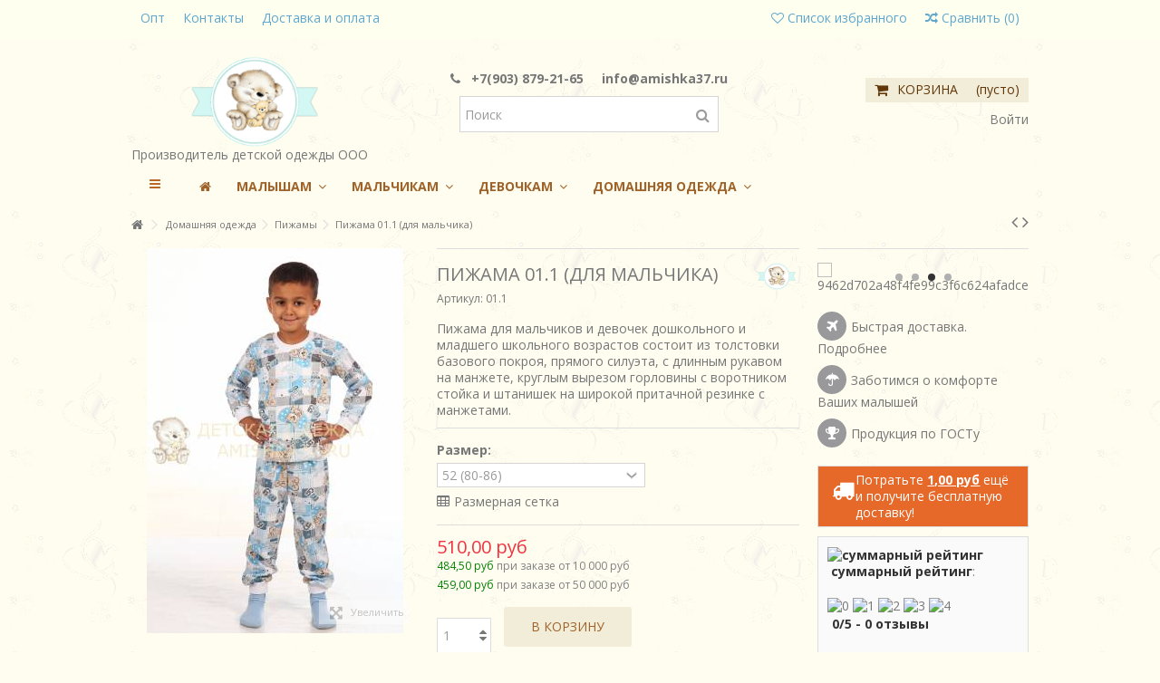

--- FILE ---
content_type: text/html; charset=utf-8
request_url: http://amishka37.ru/pizhamy/95-pizhama-dlja-malchika-01-1.html
body_size: 35037
content:
<!DOCTYPE HTML>
<!--[if lt IE 7]> <html class="no-js lt-ie9 lt-ie8 lt-ie7" lang="ru-ru"><![endif]-->
<!--[if IE 7]><html class="no-js lt-ie9 lt-ie8 ie7" lang="ru-ru"><![endif]-->
<!--[if IE 8]><html class="no-js lt-ie9 ie8" lang="ru-ru"><![endif]-->
<!--[if gt IE 8]> <html class="no-js ie9" lang="ru-ru"><![endif]-->
<html lang="ru-ru">
	<head>
		<meta charset="utf-8" />
		<title>Пижама для мальчика 01.1</title>
					<meta name="description" content="Пижама для мальчика 01.1" />
							<meta name="keywords" content="пижама для мальчика 01.1" />
				
		<meta name="robots" content="index,follow" />
		<meta name="viewport" content="initial-scale=1,user-scalable=no,maximum-scale=1,width=device-width">
		<meta name="apple-mobile-web-app-capable" content="yes" /> 
		<link rel="icon" type="image/vnd.microsoft.icon" href="/img/favicon.ico?1631613320" />
		<link rel="shortcut icon" type="image/x-icon" href="/img/favicon.ico?1631613320" />
														<link rel="stylesheet" href="/themes/warehouse/css/global.css" type="text/css" media="all" />
																<link rel="stylesheet" href="/themes/warehouse/css/autoload/highdpi.css" type="text/css" media="all" />
																<link rel="stylesheet" href="/themes/warehouse/css/autoload/responsive-tables.css" type="text/css" media="all" />
																<link rel="stylesheet" href="/themes/warehouse/css/autoload/uniform.default.css" type="text/css" media="all" />
																<link rel="stylesheet" href="/js/jquery/plugins/fancybox/jquery.fancybox.css" type="text/css" media="all" />
																<link rel="stylesheet" href="/themes/warehouse/css/product.css" type="text/css" media="all" />
																<link rel="stylesheet" href="/themes/warehouse/css/print.css" type="text/css" media="print" />
																<link rel="stylesheet" href="/js/jquery/plugins/bxslider/jquery.bxslider.css" type="text/css" media="all" />
																<link rel="stylesheet" href="/themes/warehouse/css/modules/blockcurrencies/blockcurrencies.css" type="text/css" media="all" />
																<link rel="stylesheet" href="/themes/warehouse/css/modules/blocklanguages/blocklanguages.css" type="text/css" media="all" />
																<link rel="stylesheet" href="/themes/warehouse/css/modules/blocknewsletter/blocknewsletter.css" type="text/css" media="all" />
																<link rel="stylesheet" href="/themes/warehouse/css/modules/blocktags/blocktags.css" type="text/css" media="all" />
																<link rel="stylesheet" href="/themes/warehouse/css/modules/blockuserinfo/blockuserinfo.css" type="text/css" media="all" />
																<link rel="stylesheet" href="/modules/videostab/videotab.css" type="text/css" media="all" />
																<link rel="stylesheet" href="/themes/warehouse/css/modules/productscategory/css/productscategory.css" type="text/css" media="all" />
																<link rel="stylesheet" href="/modules/iqitfreedeliverycount/views/css/front.css" type="text/css" media="all" />
																<link rel="stylesheet" href="/modules/iqitfreedeliverycount/views/css/custom_s_1.css" type="text/css" media="all" />
																<link rel="stylesheet" href="/themes/warehouse/css/modules/productsnavpn/productsnavpn.css" type="text/css" media="all" />
																<link rel="stylesheet" href="/modules/productpageadverts/productpageadverts.css" type="text/css" media="all" />
																<link rel="stylesheet" href="/themes/warehouse/css/modules/headerlinks/headerlinks.css" type="text/css" media="all" />
																<link rel="stylesheet" href="/modules/iqitcountdown/css/iqitcountdown.css" type="text/css" media="all" />
																<link rel="stylesheet" href="/modules/iqitcountdown/css/custom_s_1.css" type="text/css" media="all" />
																<link rel="stylesheet" href="/themes/warehouse/css/modules/blocksocial_mod/blocksocial_mod.css" type="text/css" media="all" />
																<link rel="stylesheet" href="/themes/warehouse/css/modules/ph_simpleblog/css/ph_simpleblog.css" type="text/css" media="all" />
																<link rel="stylesheet" href="/modules/ph_simpleblog/css/custom.css" type="text/css" media="all" />
																<link rel="stylesheet" href="/modules/iqitproducttags/css/front.css" type="text/css" media="all" />
																<link rel="stylesheet" href="/themes/warehouse/css/modules/blockcart/blockcart.css" type="text/css" media="all" />
																<link rel="stylesheet" href="/js/jquery/plugins/autocomplete/jquery.autocomplete.css" type="text/css" media="all" />
																<link rel="stylesheet" href="/themes/warehouse/css/product_list.css" type="text/css" media="all" />
																<link rel="stylesheet" href="/themes/warehouse/css/modules/blocksearch_mod/blocksearch_mod.css" type="text/css" media="all" />
																<link rel="stylesheet" href="/themes/warehouse/css/modules/themeeditor/css/options/hover.css" type="text/css" media="all" />
																<link rel="stylesheet" href="/modules/themeeditor/css/themeeditor_s_1.css" type="text/css" media="all" />
																<link rel="stylesheet" href="/modules/themeeditor/css/yourcss.css" type="text/css" media="all" />
																<link rel="stylesheet" href="/modules/iqitsizeguide/css/front.css" type="text/css" media="all" />
																<link rel="stylesheet" href="/modules/iqitsizeguide/css/iqitsizeguide_s_1.css" type="text/css" media="all" />
																<link rel="stylesheet" href="/modules/iqitsizeguide/css/platributes.css" type="text/css" media="all" />
																<link rel="stylesheet" href="/themes/warehouse/css/modules/iqitmegamenu/css/front.css" type="text/css" media="all" />
																<link rel="stylesheet" href="/modules/iqitmegamenu/css/iqitmegamenu_s_1.css" type="text/css" media="all" />
																<link rel="stylesheet" href="/modules/smartultimatevcaddons/smile_fonts/Defaults/Defaults.css" type="text/css" media="all" />
																<link rel="stylesheet" href="/modules/jscomposer/assets/css/js_composer.css" type="text/css" media="all" />
																<link rel="stylesheet" href="/modules/smartultimatevcaddons/assets/min-css/animate.min.css" type="text/css" media="all" />
																<link rel="stylesheet" href="/modules/smartultimatevcaddons/assets/min-css/style.min.css" type="text/css" media="all" />
																<link rel="stylesheet" href="/modules/smartultimatevcaddons/assets/min-css/vc-fronteditor.min.css" type="text/css" media="all" />
																<link rel="stylesheet" href="/modules/revsliderprestashop/views/css/rs-plugin/fonts/font-awesome/css/font-awesome.css" type="text/css" media="all" />
																<link rel="stylesheet" href="/modules/revsliderprestashop/views/css/rs-plugin/fonts/pe-icon-7-stroke/css/pe-icon-7-stroke.css" type="text/css" media="all" />
																<link rel="stylesheet" href="/modules/revsliderprestashop/views/css/rs-plugin/css/settings.css" type="text/css" media="all" />
																<link rel="stylesheet" href="/modules/revsliderprestashop/views/css/rs-plugin/css/dynamic-captions.css" type="text/css" media="all" />
																<link rel="stylesheet" href="/modules/revsliderprestashop/views/css/css/front.css" type="text/css" media="all" />
																<link rel="stylesheet" href="/modules/reviewsadv/views/css/reviewsadv.css" type="text/css" media="all" />
																<link rel="stylesheet" href="/modules/reviewsadv/views/css/font-custom.min.css" type="text/css" media="all" />
																<link rel="stylesheet" href="/modules/reviewsadv/views/css/users.css" type="text/css" media="all" />
																<link rel="stylesheet" href="/modules/reviewsadv/views/css/owl.carousel.css" type="text/css" media="all" />
																<link rel="stylesheet" href="/modules/reviewsadv/views/css/owl.theme.default.css" type="text/css" media="all" />
																<link rel="stylesheet" href="/modules/reviewsadv/views/css/animate.css" type="text/css" media="all" />
																<link rel="stylesheet" href="/modules/yamodule/views/css/main.css" type="text/css" media="all" />
																<link rel="stylesheet" href="/themes/warehouse/css/modules/blockwishlist/blockwishlist.css" type="text/css" media="all" />
																<link rel="stylesheet" href="/themes/warehouse/css/modules/blockcategories/blockcategories.css" type="text/css" media="all" />
														<script type="text/javascript">
var CUSTOMIZE_TEXTFIELD = 1;
var FancyboxI18nClose = 'Закрыть';
var FancyboxI18nNext = 'Далее';
var FancyboxI18nPrev = 'Назад';
var PS_CATALOG_MODE = false;
var added_to_wishlist = 'Товар добавлен в список избранного.';
var ajax_allowed = true;
var ajax_popup = true;
var ajaxsearch = true;
var allowBuyWhenOutOfStock = false;
var attribute_anchor_separator = '-';
var attributesCombinations = [{"id_attribute":"62","id_attribute_group":"2","attribute":"52_80_86","group":"razmer"},{"id_attribute":"63","id_attribute_group":"2","attribute":"56_92_98","group":"razmer"},{"id_attribute":"64","id_attribute_group":"2","attribute":"60_104_110","group":"razmer"},{"id_attribute":"65","id_attribute_group":"2","attribute":"64_116_122","group":"razmer"},{"id_attribute":"66","id_attribute_group":"2","attribute":"68_128_134","group":"razmer"},{"id_attribute":"67","id_attribute_group":"2","attribute":"72_140_146","group":"razmer"},{"id_attribute":"68","id_attribute_group":"2","attribute":"76_152_158","group":"razmer"}];
var availableLaterValue = '';
var availableNowValue = '';
var baseDir = 'http://amishka37.ru/';
var baseUri = 'http://amishka37.ru/';
var blocksearch_type = 'top';
var combinations = {"122":{"attributes_values":{"2":"52 (80-86)"},"attributes":[62],"price":0,"specific_price":[],"ecotax":0,"weight":0,"quantity":100000,"reference":"","unit_impact":0,"minimal_quantity":"1","available_date":"2018-06-17","date_formatted":"2018-06-17","id_image":-1,"list":"'62'"},"123":{"attributes_values":{"2":"56 (92-98)"},"attributes":[63],"price":0,"specific_price":[],"ecotax":0,"weight":0,"quantity":100000,"reference":"","unit_impact":0,"minimal_quantity":"1","available_date":"2018-06-17","date_formatted":"2018-06-17","id_image":-1,"list":"'63'"},"124":{"attributes_values":{"2":"60 (104-110)"},"attributes":[64],"price":0,"specific_price":[],"ecotax":0,"weight":0,"quantity":100000,"reference":"","unit_impact":0,"minimal_quantity":"1","available_date":"2018-06-17","date_formatted":"2018-06-17","id_image":-1,"list":"'64'"},"125":{"attributes_values":{"2":"64 (116-122)"},"attributes":[65],"price":30,"specific_price":[],"ecotax":0,"weight":0,"quantity":100000,"reference":"","unit_impact":0,"minimal_quantity":"1","available_date":"2018-06-17","date_formatted":"2018-06-17","id_image":-1,"list":"'65'"},"126":{"attributes_values":{"2":"68 (128-134)"},"attributes":[66],"price":30,"specific_price":[],"ecotax":0,"weight":0,"quantity":100000,"reference":"","unit_impact":0,"minimal_quantity":"1","available_date":"2018-06-17","date_formatted":"2018-06-17","id_image":-1,"list":"'66'"},"127":{"attributes_values":{"2":"72 (140-146)"},"attributes":[67],"price":30,"specific_price":[],"ecotax":0,"weight":0,"quantity":100000,"reference":"","unit_impact":0,"minimal_quantity":"1","available_date":"2018-06-17","date_formatted":"2018-06-17","id_image":-1,"list":"'67'"},"1006":{"attributes_values":{"2":"76 (152-158)"},"attributes":[68],"price":60,"specific_price":[],"ecotax":0,"weight":0,"quantity":100000,"reference":"01.1","unit_impact":0,"minimal_quantity":"1","date_formatted":"","available_date":"","id_image":-1,"list":"'68'"}};
var combinationsFromController = {"122":{"attributes_values":{"2":"52 (80-86)"},"attributes":[62],"price":0,"specific_price":[],"ecotax":0,"weight":0,"quantity":100000,"reference":"","unit_impact":0,"minimal_quantity":"1","available_date":"2018-06-17","date_formatted":"2018-06-17","id_image":-1,"list":"'62'"},"123":{"attributes_values":{"2":"56 (92-98)"},"attributes":[63],"price":0,"specific_price":[],"ecotax":0,"weight":0,"quantity":100000,"reference":"","unit_impact":0,"minimal_quantity":"1","available_date":"2018-06-17","date_formatted":"2018-06-17","id_image":-1,"list":"'63'"},"124":{"attributes_values":{"2":"60 (104-110)"},"attributes":[64],"price":0,"specific_price":[],"ecotax":0,"weight":0,"quantity":100000,"reference":"","unit_impact":0,"minimal_quantity":"1","available_date":"2018-06-17","date_formatted":"2018-06-17","id_image":-1,"list":"'64'"},"125":{"attributes_values":{"2":"64 (116-122)"},"attributes":[65],"price":30,"specific_price":[],"ecotax":0,"weight":0,"quantity":100000,"reference":"","unit_impact":0,"minimal_quantity":"1","available_date":"2018-06-17","date_formatted":"2018-06-17","id_image":-1,"list":"'65'"},"126":{"attributes_values":{"2":"68 (128-134)"},"attributes":[66],"price":30,"specific_price":[],"ecotax":0,"weight":0,"quantity":100000,"reference":"","unit_impact":0,"minimal_quantity":"1","available_date":"2018-06-17","date_formatted":"2018-06-17","id_image":-1,"list":"'66'"},"127":{"attributes_values":{"2":"72 (140-146)"},"attributes":[67],"price":30,"specific_price":[],"ecotax":0,"weight":0,"quantity":100000,"reference":"","unit_impact":0,"minimal_quantity":"1","available_date":"2018-06-17","date_formatted":"2018-06-17","id_image":-1,"list":"'67'"},"1006":{"attributes_values":{"2":"76 (152-158)"},"attributes":[68],"price":60,"specific_price":[],"ecotax":0,"weight":0,"quantity":100000,"reference":"01.1","unit_impact":0,"minimal_quantity":"1","date_formatted":"","available_date":"","id_image":-1,"list":"'68'"}};
var comparator_max_item = 3;
var comparedProductsIds = [];
var contentOnly = false;
var countdownEnabled = true;
var currency = {"id":1,"name":"Ruble","iso_code":"RUB","iso_code_num":"643","sign":"\u0440\u0443\u0431","blank":"1","conversion_rate":"1.000000","deleted":"0","format":"2","decimals":"1","active":"1","prefix":"","suffix":" \u0440\u0443\u0431","id_shop_list":null,"force_id":false};
var currencyBlank = 1;
var currencyFormat = 2;
var currencyRate = 1;
var currencySign = 'руб';
var currentDate = '2026-01-24 08:23:54';
var customerGroupWithoutTax = false;
var customizationFields = false;
var customizationId = null;
var customizationIdMessage = 'Модификация №';
var default_eco_tax = 0;
var delete_txt = 'Удалить';
var displayDiscountPrice = false;
var displayList = 1;
var displayPrice = 0;
var doesntExist = 'Данная модификация отсутствует. Пожалуйста, выберите другую.';
var doesntExistNoMore = 'Этого товара нет в наличии';
var doesntExistNoMoreBut = 'с указанными характеристиками, выберите другие';
var ecotaxTax_rate = 0;
var fieldRequired = 'Пожалуйста заполните все требуемые поля, затем сохраните модификацию.';
var freeProductTranslation = 'Бесплатно!';
var freeShippingTranslation = 'Бесплатная доставка!';
var generated_date = 1769232233;
var grid_size_lg = 5;
var grid_size_lg2 = 15;
var grid_size_md = 4;
var grid_size_md2 = 3;
var grid_size_ms = 2;
var grid_size_ms2 = 6;
var grid_size_sm = 3;
var grid_size_sm2 = 4;
var grid_size_xs = 1;
var grid_size_xs2 = 12;
var groupReduction = 0;
var hasDeliveryAddress = false;
var highDPI = false;
var idDefaultImage = 188;
var id_lang = 1;
var id_product = 95;
var img_dir = 'http://amishka37.ru/themes/warehouse/img/';
var img_prod_dir = 'http://amishka37.ru/img/p/';
var img_ps_dir = 'http://amishka37.ru/img/';
var instantsearch = false;
var iqit_carousel_auto = false;
var iqit_carousel_load = 'ondemand';
var iqit_lazy_load = true;
var iqit_mobile_header_sticky = true;
var iqit_mobile_header_style = 1;
var iqit_sidebarh = false;
var iqit_thumbs_position = false;
var iqitcountdown_days = 'д.';
var iqitcountdown_hours = 'час.';
var iqitcountdown_minutes = 'мин.';
var iqitcountdown_seconds = 'сек.';
var iqitfdc_from = 1;
var iqitmegamenu_swwidth = false;
var isGuest = 0;
var isLogged = 0;
var isMobile = false;
var isPreloaderEnabled = false;
var isRtl = false;
var jqZoomEnabled = false;
var loggin_required = 'Вы должны авторизироваться для управления избранным.';
var maxQuantityToAllowDisplayOfLastQuantityMessage = 3;
var max_item = 'Вы не можете добавить более 3  товаров в список сравнения';
var min_item = 'Пожалуйста, выберите товар';
var minimalQuantity = 1;
var module_name = '/modules/ecm_buyme_pro/';
var more_products_search = 'Ещё товары »';
var mywishlist_url = 'http://amishka37.ru/module/blockwishlist/mywishlist';
var noTaxForThisProduct = true;
var oosHookJsCodeFunctions = [];
var page_name = 'product';
var placeholder_blocknewsletter = 'Ваш email';
var priceDisplayMethod = 0;
var priceDisplayPrecision = 2;
var productAvailableForOrder = true;
var productBasePriceTaxExcl = 510;
var productBasePriceTaxExcluded = 510;
var productBasePriceTaxIncl = 510;
var productHasAttributes = true;
var productPrice = 510;
var productPriceTaxExcluded = 510;
var productPriceTaxIncluded = 510;
var productPriceWithoutReduction = 510;
var productReference = '01.1';
var productShowPrice = true;
var productUnitPriceRatio = 0;
var product_fileButtonHtml = 'Выберите файл';
var product_fileDefaultHtml = 'Файлы не выбраны';
var product_specific_price = [];
var quantitiesDisplayAllowed = true;
var quantityAvailable = 700000;
var quickView = true;
var reduction_percent = 0;
var reduction_price = 0;
var removingLinkText = 'удалить товар из корзины';
var roundMode = 2;
var search_url = 'http://amishka37.ru/search';
var specific_currency = false;
var specific_price = 0;
var static_token = 'a977c006d559c0a792e74af9d8aadc91';
var stock_management = 1;
var taxRate = 0;
var toBeDetermined = 'Определить';
var token = 'a977c006d559c0a792e74af9d8aadc91';
var upToTxt = 'До';
var uploading_in_progress = 'Пожалуйста подождите...';
var usingSecureMode = false;
var wishlistProductsIds = false;
</script>

						<script type="text/javascript" src="/js/jquery/jquery-1.11.0.min.js"></script>
						<script type="text/javascript" src="/js/jquery/jquery-migrate-1.2.1.min.js"></script>
						<script type="text/javascript" src="/js/jquery/plugins/jquery.easing.js"></script>
						<script type="text/javascript" src="/js/tools.js"></script>
						<script type="text/javascript" src="/themes/warehouse/js/global.js"></script>
						<script type="text/javascript" src="/themes/warehouse/js/autoload/10-bootstrap.min.js"></script>
						<script type="text/javascript" src="/themes/warehouse/js/autoload/15-jquery.total-storage.min.js"></script>
						<script type="text/javascript" src="/themes/warehouse/js/autoload/15-jquery.uniform-modified-pts.js"></script>
						<script type="text/javascript" src="/themes/warehouse/js/autoload/modernizr-custom.js"></script>
						<script type="text/javascript" src="/js/jquery/plugins/fancybox/jquery.fancybox.js"></script>
						<script type="text/javascript" src="/themes/warehouse/js/products-comparison.js"></script>
						<script type="text/javascript" src="/js/jquery/plugins/jquery.idTabs.js"></script>
						<script type="text/javascript" src="/js/jquery/plugins/jquery.scrollTo.js"></script>
						<script type="text/javascript" src="/js/jquery/plugins/jquery.serialScroll.js"></script>
						<script type="text/javascript" src="/js/jquery/plugins/bxslider/jquery.bxslider.js"></script>
						<script type="text/javascript" src="/themes/warehouse/js/product.js"></script>
						<script type="text/javascript" src="/themes/warehouse/js/modules/blocknewsletter/blocknewsletter.js"></script>
						<script type="text/javascript" src="/themes/warehouse/js/modules/productscategory/js/productscategory.js"></script>
						<script type="text/javascript" src="/modules/iqitfreedeliverycount/views/js/front.js"></script>
						<script type="text/javascript" src="/modules/productpageadverts/productpageadvertsfront.js"></script>
						<script type="text/javascript" src="/modules/iqitcountdown/js/count.js"></script>
						<script type="text/javascript" src="/modules/iqitcountdown/js/iqitcountdown.js"></script>
						<script type="text/javascript" src="/modules/ph_simpleblog/js/jquery.fitvids.js"></script>
						<script type="text/javascript" src="/modules/ph_simpleblog/js/ph_simpleblog.js"></script>
						<script type="text/javascript" src="/modules/pluginadder/easyzoom.js"></script>
						<script type="text/javascript" src="/modules/pluginadder/jquery.lazyload.min.js"></script>
						<script type="text/javascript" src="/modules/pluginadder/plugins.js"></script>
						<script type="text/javascript" src="/modules/pluginadder/script.js"></script>
						<script type="text/javascript" src="/themes/warehouse/js/modules/blockcart/ajax-cart.js"></script>
						<script type="text/javascript" src="/js/jquery/plugins/autocomplete/jquery.autocomplete.js"></script>
						<script type="text/javascript" src="/modules/blocksearch_mod/blocksearch_mod.js"></script>
						<script type="text/javascript" src="/modules/themeeditor/js/front/script.js"></script>
						<script type="text/javascript" src="/modules/iqitsizeguide/js/front.js"></script>
						<script type="text/javascript" src="/modules/iqitmegamenu/js/classie.js"></script>
						<script type="text/javascript" src="/modules/iqitmegamenu/js/front_horizontal.js"></script>
						<script type="text/javascript" src="/modules/iqitmegamenu/js/front_vertical.js"></script>
						<script type="text/javascript" src="/modules/iqitmegamenu/js/front_sticky.js"></script>
						<script type="text/javascript" src="/modules/iqitmegamenu/js/mlpushmenu.js"></script>
						<script type="text/javascript" src="/modules/jscomposer/assets/js/js_composer_front.js"></script>
						<script type="text/javascript" src="/modules/smartultimatevcaddons/assets/min-js/modernizr.custom.min.js"></script>
						<script type="text/javascript" src="/modules/smartultimatevcaddons/assets/min-js/jquery.appear.min.js"></script>
						<script type="text/javascript" src="/modules/smartultimatevcaddons/assets/min-js/countUp.min.js"></script>
						<script type="text/javascript" src="/modules/smartultimatevcaddons/assets/min-js/count-timer.min.js"></script>
						<script type="text/javascript" src="/modules/revsliderprestashop/views/js/rs-plugin/js/jquery.themepunch.tools.min.js"></script>
						<script type="text/javascript" src="/modules/revsliderprestashop/views/js/rs-plugin/js/jquery.themepunch.revolution.js"></script>
						<script type="text/javascript" src="/modules/reviewsadv/views/js/r_stars.js"></script>
						<script type="text/javascript" src="/modules/reviewsadv/views/js/reviewsadv.js"></script>
						<script type="text/javascript" src="/js/jquery/ui/jquery.ui.widget.min.js"></script>
						<script type="text/javascript" src="/modules/reviewsadv/views/js/jquery.fileupload.js"></script>
						<script type="text/javascript" src="/modules/reviewsadv/views/js/jquery.fileupload-process.js"></script>
						<script type="text/javascript" src="/modules/reviewsadv/views/js/jquery.fileupload-validate.js"></script>
						<script type="text/javascript" src="/modules/reviewsadv/views/js/main-fileupload.js"></script>
						<script type="text/javascript" src="/modules/reviewsadv/views/js/users.js"></script>
						<script type="text/javascript" src="/modules/reviewsadv/views/js/owl.carousel.js"></script>
						<script type="text/javascript" src="/modules/reviewsadv/views/js/wow.js"></script>
						<script type="text/javascript" src="/modules/yamodule/views/js/front.js"></script>
						<script type="text/javascript" src="/themes/warehouse/js/modules/blockwishlist/js/ajax-wishlist.js"></script>
						<script type="text/javascript" src="/themes/warehouse/js/tools/treeManagement.js"></script>
							<script type="text/javascript">jQuery(document).ready(function(){
					jQuery(".ult_modal-body iframe").each(function(index, element) {
						var w = jQuery(this).attr("width");
						var h = jQuery(this).attr("height");
						var st = '<style type="text/css" id="modal-css">';
							st += "#"+jQuery(this).closest(".ult-overlay").attr("id")+" iframe{width:"+w+"px !important;height:"+h+"px !important;}";
							st += ".fluid-width-video-wrapper{padding: 0 !important;}";
							st += "</style>";
						jQuery("head").append(st);
					});
				});</script>



<link rel="alternate" type="application/rss+xml" href="http://amishka37.ru/module/reviewsadv/rss" />


    <script type="text/javascript">

        
        var ajax_productreviews_url_reviewsadv = 'http://amishka37.ru/module/reviewsadv/ajaxreviews';

    </script>






<style type="text/css">
.page-item.active .page-link, .page-item.active .page-link:focus, .page-item.active .page-link:hover
{
    background-color:#F7B900;
    border-color:#F7B900;
}
a.page-link:hover {
    background-color:#F7B900!important  ;
    color:#fff;
    border-color:#F7B900;
}

    </style>









    <script type="text/javascript">

        var ajax_users_url_reviewsadv = 'http://amishka37.ru/module/reviewsadv/ajaxusers';

        
        
    </script>




<script type="text/javascript">
						var checkCaptchaUrl ="/modules/eicaptcha/eicaptcha-ajax.php";
						var RecaptachKey = "6LcGgrAUAAAAABiZ2K1fOuXsop0TpuoJDtYFpINb";
						var RecaptchaTheme = "light";
					</script>
					<script src="https://www.google.com/recaptcha/api.js?onload=onloadCallback&render=explicit&hl=ru" async defer></script>
					<script type="text/javascript" src="/modules/eicaptcha//views/js/eicaptcha-modules.js"></script>

									<link rel="stylesheet" href="http://fonts.googleapis.com/css?family=Open+Sans:400,700" type="text/css" media="all" />
					
		<!--[if lt IE 9]>
		<script src="https://oss.maxcdn.com/libs/html5shiv/3.7.0/html5shiv.js"></script>
		<script src="https://oss.maxcdn.com/libs/respond.js/1.3.0/respond.min.js"></script>
		<![endif]-->
		<!--[if lte IE 9]>
		
		<script src="http://amishka37.ru/themes/warehouse/js/flexibility.js"></script>

		<![endif]-->
		<meta property="og:title" content="&#1055;&#1080;&#1078;&#1072;&#1084;&#1072; &#1076;&#1083;&#1103; &#1084;&#1072;&#1083;&#1100;&#1095;&#1080;&#1082;&#1072; 01.1"/>
		<meta property="og:url" content="http://amishka37.ru/pizhamy/95-pizhama-dlja-malchika-01-1.html"/>
		<meta property="og:site_name" content="&#1055;&#1088;&#1086;&#1080;&#1079;&#1074;&#1086;&#1076;&#1080;&#1090;&#1077;&#1083;&#1100; &#1076;&#1077;&#1090;&#1089;&#1082;&#1086;&#1081; &#1086;&#1076;&#1077;&#1078;&#1076;&#1099; &#1040;&#1084;&#1080;&#1096;&#1082;&#1072;"/>
		
		<meta property="og:description" content="Пижама для мальчика 01.1">
				<meta property="og:type" content="product">
				<meta property="og:image" content="http://amishka37.ru/188-large_default/pizhama-dlja-malchika-01-1.jpg">					</head>
	<body id="product" class="not-index product product-95 product-pizhama-dlja-malchika-01-1 category-61 category-pizhamy hide-left-column hide-right-column  lang_ru   	 ">
			
	
	<div id="page">
		<div class="header-container">
			<header id="header">
		
			
						<div class="banner">
					<div class="container">
						<div class="row">
							
						</div>
					</div>
				</div>
									<div class="nav">
					<div class="container">
						<div class="row">
							<nav>
								<!-- Block languages module -->
<!-- /Block languages module -->
<!-- Block header links module -->
<ul id="header_links" class="clearfix">

    			 
			<li><a href="http://amishka37.ru/content/6-optovye-postavki ">Опт</a></li>
					 
			<li><a href="http://amishka37.ru/content/7-kontakty ">Контакты</a></li>
					 
			<li><a href="http://amishka37.ru/content/1-delivery-payment ">Доставка и оплата</a></li>
			    
    		    </ul>
<!-- /Block header links module -->

									<form method="post" action="//amishka37.ru/products-comparison" class="compare-form">
		<button type="submit" class="bt_compare" disabled="disabled">
			<span><i class="icon-random"></i> Сравнить <span class="rtlhidden">(<span class="total-compare-val">0</span>)</span></span>
		</button>
		<input type="hidden" name="compare_product_count" class="compare_product_count" value="0" />
		<input type="hidden" name="compare_product_list" class="compare_product_list" value="" />
	</form>
			
		
		
		
	
								<a href="http://amishka37.ru/module/blockwishlist/mywishlist" title="Список избранного" class="wishlist_top_link pull-right"><i class="icon-heart-o"></i>  Список избранного</a>							</nav>
						</div>
					</div>
				</div>
								<div>
					<div class="container container-header">
														<div id="desktop-header" class="desktop-header">
									<div class="row">
						<div id="header_logo" class="col-xs-12 col-sm-4 ">

							<a href="http://amishka37.ru/" title="Производитель детской одежды Амишка">
								<img class="logo img-responsive replace-2xlogo" src="http://amishka37.ru/img/amishka-logo-1529336920.jpg"   width="183" height="130" alt="Производитель детской одежды Амишка" />
						    </a>Производитель детской одежды ООО "Амишка"
						</div>
						
	<!-- Block search module TOP -->
	<div id="search_block_top_content" class="col-xs-12 col-sm-4 ">
	<div class="iqitsearch-inner">
	<p style="text-align: center; font-size: 14px;"><strong><em class="icon icon-phone"> </em>  +7(903) 879-21-65   <em class="icon icon-mail">  </em>info@amishka37.ru</strong></p>
	
		<div id="search_block_top" class="search_block_top issearchcontent iqit-search" >
		<form method="get" action="//amishka37.ru/search" id="searchbox">
			<input type="hidden" name="controller" value="search" />
			<input type="hidden" name="orderby" value="position" />
			<input type="hidden" name="orderway" value="desc" />

			<div class="search_query_container ">
						<input type="hidden" name="search-cat-select" value="0" class="search-cat-select" />
						<input class="search_query form-control" type="text" id="search_query_top" name="search_query" placeholder="Поиск" value="" />
			
			<button type="submit" name="submit_search" class="button-search">
				<span>Поиск</span>
			</button>
			</div>
		</form>

	</div>
		
		 </div></div>

	


	<!-- /Block search module TOP -->
<!-- MODULE Block cart -->
<div id="shopping_cart_container" class="col-xs-12 col-sm-4 clearfix">
	<div class="shopping_cart">
		<a href="http://amishka37.ru/quick-order" title="Просмотр корзины" rel="nofollow">
			<span class="cart_name">Корзина</span><div class="more_info">
			<span class="ajax_cart_quantity unvisible">0</span>
			<span class="ajax_cart_product_txt unvisible">Товар:</span>
			<span class="ajax_cart_product_txt_s unvisible">Товары:</span>
			<span class="ajax_cart_total unvisible">
							</span>
			<span class="ajax_cart_no_product">(пусто)</span>
					</div>
		</a>
					<div class="cart_block block exclusive">
				<div class="block_content">
					<!-- block list of products -->
					<div class="cart_block_list">
												<p class="cart_block_no_products">
							Нет товаров
						</p>
																		<div class="cart-prices">
							<div class="cart-prices-line first-line">
								<span class="price cart_block_shipping_cost ajax_cart_shipping_cost unvisible">
																			 Определить																	</span>
								<span class="unvisible">
									Доставка
								</span>
							</div>
																					<div class="cart-prices-line last-line">
								<span class="price cart_block_total ajax_block_cart_total">0,00 руб</span>
								<span>Итого, к оплате:</span>
							</div>
													</div>
						<p class="cart-buttons">
							<a id="button_order_cart" class="btn btn-default button button-medium" href="http://amishka37.ru/quick-order" title="Оформить заказ" rel="nofollow">
								<span>
									Оформить заказ<i class="icon-chevron-right right"></i>
								</span>
							</a>
						</p>
					</div>
				</div>
			</div><!-- .cart_block -->
			</div>
</div>

	<div id="layer_cart">
		
			<div class="layer_cart_title col-xs-12">
				<h5>
					<i class="icon-check"></i> Товар успешно добавлен в корзину
				</h5>
			</div>
			<div class="clearfix" >
			<div class="layer_cart_product col-xs-12 col-md-6">
				<span class="cross" title="Закрыть окно"></span>
				
				<div class="product-image-container layer_cart_img">
				</div>
				<div class="layer_cart_product_info">
					<span id="layer_cart_product_title" class="product-name"></span>
					<span id="layer_cart_product_attributes"></span>
					<div>
						Количество
						<span id="layer_cart_product_quantity"></span>
					</div>
					<div>
						<strong>Итого, к оплате:
						<span id="layer_cart_product_price"></span></strong>
					</div>
				</div>
			</div>
			<div class="layer_cart_cart col-xs-12 col-md-6">
				<h5 class="overall_cart_title">
					<!-- Plural Case [both cases are needed because page may be updated in Javascript] -->
					<span class="ajax_cart_product_txt_s  unvisible">
						<span class="ajax_cart_quantity">0</span> позиий в вашей корзине.
					</span>
					<!-- Singular Case [both cases are needed because page may be updated in Javascript] -->
					<span class="ajax_cart_product_txt ">
						Всего 1 товар в корзине.
					</span>
				</h5>
	
				<div class="layer_cart_row">
				Всего товаров
											<span class="ajax_block_products_total">
											</span>
				</div>
	
								<div class="layer_cart_row ajax_shipping-container">
					<strong class="dark unvisible">
						Стоимость доставки&nbsp;					</strong>
					<span class="ajax_cart_shipping_cost unvisible">
													 Определить											</span>
				</div>
								<div class="layer_cart_row">	
					<strong>
			Итого, к оплате:
											<span class="ajax_block_cart_total">
										</span>
					</strong>
				</div>
			</div>
		</div>
					<div class="button-container clearfix">	
						<div class="pull-right">
					<span class="continue btn btn-default" title="Продолжить покупки">
						<span>
							<i class="icon-chevron-left left"></i> Продолжить покупки
						</span>
					</span>
					<a class="btn btn-default button button-medium"	href="http://amishka37.ru/quick-order" title="Перейти к оплате" rel="nofollow">
						<span>
							Перейти к оплате <i class="icon-chevron-right right"></i>
						</span>
					</a>
				</div>
				</div>
		<div class="crossseling"></div>
	</div> <!-- #layer_cart -->
	<div class="layer_cart_overlay"></div>

<!-- /MODULE Block cart --><div class="header_user_info col-xs-12 col-sm-4">
			<a class="login" href="http://amishka37.ru/my-account" rel="nofollow" title="Войти">
			<i class="icon-signin"></i> Войти
		</a>
	</div>
<div class="iqitfreedeliverycount iqitfreedeliverycount-detach hidden-detach clearfix ">
<div clas="fd-table">
<div class="ifdc-icon fd-table-cell"><i class="icon icon-truck"></i></div>

<div class="ifdc-remaining  fd-table-cell">Потратьте <span class="ifdc-remaining-price">1,00 руб</span> ещё и получите бесплатную доставку!</div></div>
 
</div>












						

	<div  class="iqitmegamenu-wrapper col-xs-12 cbp-hor-width-1  clearfix">
		<div id="iqitmegamenu-horizontal" class="iqitmegamenu  cbp-sticky-transparent" role="navigation">
			<div class="container">
				
				
					<div class="cbp-vertical-on-top ">
						
<nav id="cbp-hrmenu1" class="cbp-hrmenu  cbp-vertical  cbp-fade cbp-arrowed    ">
	<div class="cbp-vertical-title"><i class="icon icon-bars cbp-iconbars"></i></div>					<ul>
												<li class="cbp-hrmenu-tab cbp-hrmenu-tab-8 ">
	<a href="http://amishka37.ru/content/1-delivery-payment" >																								Доставка и оплата																						</a>
													</li>
												<li class="cbp-hrmenu-tab cbp-hrmenu-tab-9 ">
	<a href="http://amishka37.ru/content/8-tablica-razmerov" >																								Таблица размеров																						</a>
													</li>
												<li class="cbp-hrmenu-tab cbp-hrmenu-tab-10 ">
	<a href="http://amishka37.ru/content/7-kontakty" >																								Контакты																						</a>
													</li>
												<li class="cbp-hrmenu-tab cbp-hrmenu-tab-11 ">
	<a href="http://amishka37.ru/content/6-optovye-postavki" >																								Оптовые поставки																						</a>
													</li>
												<li class="cbp-hrmenu-tab cbp-hrmenu-tab-12 ">
	<a href="http://amishka37.ru/content/4-about-us" >																								О нас																						</a>
													</li>
												<li class="cbp-hrmenu-tab cbp-hrmenu-tab-13 ">
	<a href="http://amishka37.ru/content/9-sertifikaty" >																								Сертификаты																						</a>
													</li>
											</ul>
				</nav>
  
					</div>
				
				 
				
				<nav id="cbp-hrmenu" class="cbp-hrmenu cbp-horizontal cbp-hrsub-narrow   cbp-fade-slide-bottom  cbp-arrowed    ">
					<ul>
												<li class="cbp-hrmenu-tab cbp-hrmenu-tab-1  cbp-onlyicon">
	<a href="http://amishka37.ru/" >								

								<span class="cbp-tab-title"> <i class="icon-home cbp-mainlink-icon"></i>
								</span>
																					</a>
													</li>
												<li class="cbp-hrmenu-tab cbp-hrmenu-tab-3 ">
	<a href="http://amishka37.ru/3-jaselnaja-gruppa" >								

								<span class="cbp-tab-title">
								МАЛЫШАМ <i class="icon-angle-down cbp-submenu-aindicator"></i></span>
															<span class="cbp-triangle-container"><span class="cbp-triangle-top"></span><span class="cbp-triangle-top-back"></span></span>						</a>
														<div class="cbp-hrsub col-xs-12">
								<div class="cbp-hrsub-inner">
																		
																																

		<div class="row menu_row menu-element  first_rows menu-element-id-1">
					

			

			

									

			<div  class="col-xs-1 cbp-menu-column cbp-menu-element menu-element-id-2 " >
			<div class="cbp-menu-column-inner">
						
														<a href="http://amishka37.ru/9-koftochki--dzhempera" class="cbp-column-title">Кофточки, джемпера </a>
									
				


				

				
											<a href="http://amishka37.ru/9-koftochki--dzhempera">						<center>	<img src="http://amishka37.ru/img/cms/9.jpg" class="img-responsive cbp-banner-image"   /></center>
						</a>					
				
			

			

			

						</div>		</div>

						

			<div  class="col-xs-1 cbp-menu-column cbp-menu-element menu-element-id-3 " >
			<div class="cbp-menu-column-inner">
						
														<a href="http://amishka37.ru/10-komplekti" class="cbp-column-title">Комплекты </a>
									
				


				

				
											<a href="http://amishka37.ru/10-komplekti">						<center>	<img src="http://amishka37.ru/img/cms/10.jpg" class="img-responsive cbp-banner-image"   /></center>
						</a>					
				
			

			

			

						</div>		</div>

						

			<div  class="col-xs-2 cbp-menu-column cbp-menu-element menu-element-id-4 " >
			<div class="cbp-menu-column-inner">
						
														<a href="http://amishka37.ru/11-komplekti-na-vipisku" class="cbp-column-title">Комплекты на выписку </a>
									
				


				

				
											<a href="http://amishka37.ru/11-komplekti-na-vipisku">						<center>	<img src="http://amishka37.ru/img/cms/11.jpg" class="img-responsive cbp-banner-image"   /></center>
						</a>					
				
			

			

			

						</div>		</div>

						

			<div  class="col-xs-2 cbp-menu-column cbp-menu-element menu-element-id-5 " >
			<div class="cbp-menu-column-inner">
						
														<a href="http://amishka37.ru/12-komplekti-dlja-kreshhenija" class="cbp-column-title">Комплекты для крещения </a>
									
				


				

				
											<a href="http://amishka37.ru/12-komplekti-dlja-kreshhenija">						<center>	<img src="http://amishka37.ru/img/cms/12.jpg" class="img-responsive cbp-banner-image"   /></center>
						</a>					
				
			

			

			

						</div>		</div>

						

			<div  class="col-xs-1 cbp-menu-column cbp-menu-element menu-element-id-6 " >
			<div class="cbp-menu-column-inner">
						
														<a href="http://amishka37.ru/13-polzunki" class="cbp-column-title">Ползунки </a>
									
				


				

				
											<a href="http://amishka37.ru/13-polzunki">						<center>	<img src="http://amishka37.ru/img/cms/13.jpg" class="img-responsive cbp-banner-image"   /></center>
						</a>					
				
			

			

			

						</div>		</div>

						

			<div  class="col-xs-2 cbp-menu-column cbp-menu-element menu-element-id-9 " >
			<div class="cbp-menu-column-inner">
						
														<a href="http://amishka37.ru/15-pesochniki" class="cbp-column-title">Песочники </a>
									
				


				

				
											<a href="http://amishka37.ru/15-pesochniki">						<center>	<img src="http://amishka37.ru/img/cms/15.jpg" class="img-responsive cbp-banner-image"   /></center>
						</a>					
				
			

			

			

						</div>		</div>

						

			<div  class="col-xs-2 cbp-menu-column cbp-menu-element menu-element-id-23 " >
			<div class="cbp-menu-column-inner">
						
														<a href="http://amishka37.ru/28-polotenca" class="cbp-column-title">Полотенца </a>
									
				


				

				
											<a href="http://amishka37.ru/28-polotenca">						<center>	<img src="http://amishka37.ru/img/cms/28-1.jpg" class="img-responsive cbp-banner-image"   /></center>
						</a>					
				
			

			

			

						</div>		</div>

						

			<div  class="col-xs-1 cbp-menu-column cbp-menu-element menu-element-id-14 " >
			<div class="cbp-menu-column-inner">
						
														<a href="http://amishka37.ru/20-chepchiki--pinetki" class="cbp-column-title">Чепчики, пинетки </a>
									
				


				

				
											<a href="http://amishka37.ru/20-chepchiki--pinetki">						<center>	<img src="http://amishka37.ru/img/cms/20-2.jpg" class="img-responsive cbp-banner-image"   /></center>
						</a>					
				
			

			

			

						</div>		</div>

											</div>
               
																						

		<div class="row menu_row menu-element  first_rows menu-element-id-8">
					

			

			

									

			<div  class="col-xs-2 cbp-menu-column cbp-menu-element menu-element-id-10 " >
			<div class="cbp-menu-column-inner">
						
														<a href="http://amishka37.ru/16-kombinezoni" class="cbp-column-title">Комбинезоны </a>
									
				


				

				
											<a href="http://amishka37.ru/16-kombinezoni">						<center>	<img src="http://amishka37.ru/img/cms/16.jpg" class="img-responsive cbp-banner-image"   /></center>
						</a>					
				
			

			

			

						</div>		</div>

						

			<div  class="col-xs-2 cbp-menu-column cbp-menu-element menu-element-id-11 " >
			<div class="cbp-menu-column-inner">
						
														<a href="http://amishka37.ru/17-polukombinezoni" class="cbp-column-title">Полукомбинезоны </a>
									
				


				

				
											<a href="http://amishka37.ru/17-polukombinezoni">						<center>	<img src="http://amishka37.ru/img/cms/17.jpg" class="img-responsive cbp-banner-image"   /></center>
						</a>					
				
			

			

			

						</div>		</div>

						

			<div  class="col-xs-1 cbp-menu-column cbp-menu-element menu-element-id-12 " >
			<div class="cbp-menu-column-inner">
						
														<a href="http://amishka37.ru/66-bodi" class="cbp-column-title">Боди </a>
									
				


				

				
											<a href="http://amishka37.ru/66-bodi">						<center>	<img src="http://amishka37.ru/img/cms/66.jpg" class="img-responsive cbp-banner-image"   /></center>
						</a>					
				
			

			

			

						</div>		</div>

						

			<div  class="col-xs-1 cbp-menu-column cbp-menu-element menu-element-id-24 " >
			<div class="cbp-menu-column-inner">
						
														<a href="http://amishka37.ru/18-bodi-platya" class="cbp-column-title">Боди-платья </a>
									
				


				

				
											<a href="http://amishka37.ru/18-bodi-platya">						<center>	<img src="http://amishka37.ru/img/cms/18-1.jpg" class="img-responsive cbp-banner-image"   /></center>
						</a>					
				
			

			

			

						</div>		</div>

						

			<div  class="col-xs-2 cbp-menu-column cbp-menu-element menu-element-id-13 " >
			<div class="cbp-menu-column-inner">
						
														<a href="http://amishka37.ru/19-raspashonki" class="cbp-column-title">Распашонки </a>
									
				


				

				
											<a href="http://amishka37.ru/19-raspashonki">						<center>	<img src="http://amishka37.ru/img/cms/19.jpg" class="img-responsive cbp-banner-image"   /></center>
						</a>					
				
			

			

			

						</div>		</div>

						

			<div  class="col-xs-1 cbp-menu-column cbp-menu-element menu-element-id-18 " >
			<div class="cbp-menu-column-inner">
						
														<a href="http://amishka37.ru/23-kostyumy" class="cbp-column-title">Костюмы </a>
									
				


				

				
											<a href="http://amishka37.ru/23-kostyumy">						<center>	<img src="http://amishka37.ru/img/cms/23.jpg" class="img-responsive cbp-banner-image"   /></center>
						</a>					
				
			

			

			

						</div>		</div>

						

			<div  class="col-xs-2 cbp-menu-column cbp-menu-element menu-element-id-19 " >
			<div class="cbp-menu-column-inner">
						
														<a href="http://amishka37.ru/24-tolstovki" class="cbp-column-title">Толстовки </a>
									
				


				

				
											<a href="http://amishka37.ru/24-tolstovki">						<center>	<img src="http://amishka37.ru/img/cms/24-1.jpg" class="img-responsive cbp-banner-image"   /></center>
						</a>					
				
			

			

			

						</div>		</div>

						

			<div  class="col-xs-1 cbp-menu-column cbp-menu-element menu-element-id-22 " >
			<div class="cbp-menu-column-inner">
						
														<a href="http://amishka37.ru/27-pelyonki" class="cbp-column-title">Пелёнки </a>
									
				


				

				
											<a href="http://amishka37.ru/27-pelyonki">						<center>	<img src="http://amishka37.ru/img/cms/27-1.jpg" class="img-responsive cbp-banner-image"   /></center>
						</a>					
				
			

			

			

						</div>		</div>

											</div>
               
																					
																										</div>
							</div>
													</li>
												<li class="cbp-hrmenu-tab cbp-hrmenu-tab-4 ">
	<a href="http://amishka37.ru/4-dlja-malchikov" >								

								<span class="cbp-tab-title">
								МАЛЬЧИКАМ <i class="icon-angle-down cbp-submenu-aindicator"></i></span>
															<span class="cbp-triangle-container"><span class="cbp-triangle-top"></span><span class="cbp-triangle-top-back"></span></span>						</a>
														<div class="cbp-hrsub col-xs-12">
								<div class="cbp-hrsub-inner">
																		
																																

		<div class="row menu_row menu-element  first_rows menu-element-id-1">
					

			

			

									

			<div  class="col-xs-1 cbp-menu-column cbp-menu-element menu-element-id-2 " >
			<div class="cbp-menu-column-inner">
						
														<a href="http://amishka37.ru/29-Niznee-belie" class="cbp-column-title">Нижнее бельё </a>
									
				


				

				
											<a href="http://amishka37.ru/29-Niznee-belie">						<center>	<img src="http://amisha37.ru/img/cms/IMG_6914 мелкий.jpg" class="img-responsive cbp-banner-image"   /></center>
						</a>					
				
			

			

			

						</div>		</div>

						

			<div  class="col-xs-2 cbp-menu-column cbp-menu-element menu-element-id-3 " >
			<div class="cbp-menu-column-inner">
						
														<a href="http://amishka37.ru/31-vodolazki-dlja-malchikov" class="cbp-column-title">Водолазки      </a>
									
				


				

				
											<a href="http://amishka37.ru/31-vodolazki-dlja-malchikov">						<center>	<img src="http://amisha37.ru/img/cms/86-21К мелкий.jpg" class="img-responsive cbp-banner-image"   /></center>
						</a>					
				
			

			

			

						</div>		</div>

						

			<div  class="col-xs-2 cbp-menu-column cbp-menu-element menu-element-id-4 " >
			<div class="cbp-menu-column-inner">
						
														<a href="http://amishka37.ru/32-tolstovki-dlja-malchikov" class="cbp-column-title">Толстовки </a>
									
				


				

				
											<a href="http://amishka37.ru/32-tolstovki-dlja-malchikov">						<center>	<img src="http://amishka37.ru/img/cms/32.jpg" class="img-responsive cbp-banner-image"   /></center>
						</a>					
				
			

			

			

						</div>		</div>

						

			<div  class="col-xs-2 cbp-menu-column cbp-menu-element menu-element-id-6 " >
			<div class="cbp-menu-column-inner">
						
														<a href="http://amishka37.ru/34-termobele-dlja-malchikov" class="cbp-column-title">Термобельё </a>
									
				


				

				
											<a href="http://amishka37.ru/34-termobele-dlja-malchikov">						<center>	<img src="http://amishka37.ru/img/cms/34.jpg" class="img-responsive cbp-banner-image"   /></center>
						</a>					
				
			

			

			

						</div>		</div>

						

			<div  class="col-xs-1 cbp-menu-column cbp-menu-element menu-element-id-7 " >
			<div class="cbp-menu-column-inner">
						
														<a href="http://amishka37.ru/35-pizhami-dlja-malchikov-kupit" class="cbp-column-title">Пижамы </a>
									
				


				

				
											<a href="http://amishka37.ru/35-pizhami-dlja-malchikov-kupit">						<center>	<img src="http://amishka37.ru/img/cms/35.jpg" class="img-responsive cbp-banner-image"   /></center>
						</a>					
				
			

			

			

						</div>		</div>

						

			<div  class="col-xs-1 cbp-menu-column cbp-menu-element menu-element-id-10 " >
			<div class="cbp-menu-column-inner">
						
														<a href="http://amishka37.ru/38-halati-dlja-malchikov" class="cbp-column-title">Халаты </a>
									
				


				

				
											<a href="http://amishka37.ru/38-halati-dlja-malchikov">						<center>	<img src="http://amisha37.ru/img/cms/IMG_0478 мелкий.jpg" class="img-responsive cbp-banner-image"   /></center>
						</a>					
				
			

			

			

						</div>		</div>

						

			<div  class="col-xs-1 cbp-menu-column cbp-menu-element menu-element-id-11 " >
			<div class="cbp-menu-column-inner">
						
														<a href="http://amishka37.ru/39-kostjumi-dlja-malchikov-kupit" class="cbp-column-title">Костюмы </a>
									
				


				

				
											<a href="http://amishka37.ru/39-kostjumi-dlja-malchikov-kupit">						<center>	<img src="http://amishka37.ru/img/cms/39_1.jpg" class="img-responsive cbp-banner-image"   /></center>
						</a>					
				
			

			

			

						</div>		</div>

						

			<div  class="col-xs-1 cbp-menu-column cbp-menu-element menu-element-id-15 " >
			<div class="cbp-menu-column-inner">
						
														<a href="http://amishka37.ru/30-komplekty" class="cbp-column-title">Комплекты </a>
									
				


				

				
											<a href="http://amishka37.ru/30-komplekty">						<center>	<img src="http://amishka37.ru/img/cms/30_1.jpg" class="img-responsive cbp-banner-image"   /></center>
						</a>					
				
			

			

			

						</div>		</div>

											</div>
               
																					
																										</div>
							</div>
													</li>
												<li class="cbp-hrmenu-tab cbp-hrmenu-tab-5 ">
	<a href="http://amishka37.ru/5-dlja-devochek" >								

								<span class="cbp-tab-title">
								ДЕВОЧКАМ <i class="icon-angle-down cbp-submenu-aindicator"></i></span>
															<span class="cbp-triangle-container"><span class="cbp-triangle-top"></span><span class="cbp-triangle-top-back"></span></span>						</a>
														<div class="cbp-hrsub col-xs-12">
								<div class="cbp-hrsub-inner">
																		
																																

		<div class="row menu_row menu-element  first_rows menu-element-id-1">
					

			

			

									

			<div  class="col-xs-1 cbp-menu-column cbp-menu-element menu-element-id-2 " >
			<div class="cbp-menu-column-inner">
						
														<a href="http://amishka37.ru/43-Niznee-belie" class="cbp-column-title">Нижнее бельё </a>
									
				


				

				
											<a href="http://amishka37.ru/43-Niznee-belie">						<center>	<img src="http://amishka37.ru/img/cms/43.jpg" class="img-responsive cbp-banner-image"   /></center>
						</a>					
				
			

			

			

						</div>		</div>

						

			<div  class="col-xs-1 cbp-menu-column cbp-menu-element menu-element-id-3 " >
			<div class="cbp-menu-column-inner">
						
														<a href="http://amishka37.ru/8-khalaty" class="cbp-column-title">Халаты </a>
									
				


				

				
											<a href="http://amishka37.ru/8-khalaty">						<center>	<img src="http://amishka37.ru/img/cms/8-2.jpg" class="img-responsive cbp-banner-image"   /></center>
						</a>					
				
			

			

			

						</div>		</div>

						

			<div  class="col-xs-2 cbp-menu-column cbp-menu-element menu-element-id-4 " >
			<div class="cbp-menu-column-inner">
						
														<a href="http://amishka37.ru/44-komplekti-dlja-devochek-kupit" class="cbp-column-title">Комплекты </a>
									
				


				

				
											<a href="http://amishka37.ru/44-komplekti-dlja-devochek-kupit">						<center>	<img src="http://amishka37.ru/img/cms/44.jpg" class="img-responsive cbp-banner-image"   /></center>
						</a>					
				
			

			

			

						</div>		</div>

						

			<div  class="col-xs-1 cbp-menu-column cbp-menu-element menu-element-id-5 " >
			<div class="cbp-menu-column-inner">
						
														<a href="http://amishka37.ru/45-pizhami-dlja-devochek-kupit" class="cbp-column-title">Пижамы </a>
									
				


				

				
											<a href="http://amishka37.ru/45-pizhami-dlja-devochek-kupit">						<center>	<img src="http://amishka37.ru/img/cms/45.jpg" class="img-responsive cbp-banner-image"   /></center>
						</a>					
				
			

			

			

						</div>		</div>

						

			<div  class="col-xs-1 cbp-menu-column cbp-menu-element menu-element-id-6 " >
			<div class="cbp-menu-column-inner">
						
														<a href="http://amishka37.ru/46-sorochki-dlja-devochek" class="cbp-column-title">Сорочки </a>
									
				


				

				
											<a href="http://amishka37.ru/46-sorochki-dlja-devochek">						<center>	<img src="http://amishka37.ru/img/cms/46.jpg" class="img-responsive cbp-banner-image"   /></center>
						</a>					
				
			

			

			

						</div>		</div>

						

			<div  class="col-xs-1 cbp-menu-column cbp-menu-element menu-element-id-7 " >
			<div class="cbp-menu-column-inner">
						
														<a href="http://amishka37.ru/47-platja-dlja-devochek" class="cbp-column-title">Платья </a>
									
				


				

				
											<a href="http://amishka37.ru/47-platja-dlja-devochek">						<center>	<img src="http://amishka37.ru/img/cms/47.jpg" class="img-responsive cbp-banner-image"   /></center>
						</a>					
				
			

			

			

						</div>		</div>

						

			<div  class="col-xs-1 cbp-menu-column cbp-menu-element menu-element-id-9 " >
			<div class="cbp-menu-column-inner">
						
														<a href="http://amishka37.ru/49-tuniki-dlja-devochek" class="cbp-column-title">Туники </a>
									
				


				

				
											<a href="http://amishka37.ru/49-tuniki-dlja-devochek">						<center>	<img src="http://amishka37.ru/img/cms/49.jpg" class="img-responsive cbp-banner-image"   /></center>
						</a>					
				
			

			

			

						</div>		</div>

						

			<div  class="col-xs-1 cbp-menu-column cbp-menu-element menu-element-id-10 " >
			<div class="cbp-menu-column-inner">
						
														<a href="http://amishka37.ru/50-futbolki-dlja-devochek" class="cbp-column-title">Футболки </a>
									
				


				

				
											<a href="http://amishka37.ru/50-futbolki-dlja-devochek">						<center>	<img src="http://amishka37.ru/img/cms/50.jpg" class="img-responsive cbp-banner-image"   /></center>
						</a>					
				
			

			

			

						</div>		</div>

						

			<div  class="col-xs-2 cbp-menu-column cbp-menu-element menu-element-id-11 " >
			<div class="cbp-menu-column-inner">
						
														<a href="http://amishka37.ru/51-vodolazki-dlja-devochek" class="cbp-column-title">Водолазки </a>
									
				


				

				
											<a href="http://amishka37.ru/51-vodolazki-dlja-devochek">						<center>	<img src="http://amishka37.ru/img/cms/51.jpg" class="img-responsive cbp-banner-image"   /></center>
						</a>					
				
			

			

			

						</div>		</div>

						

			<div  class="col-xs-1 cbp-menu-column cbp-menu-element menu-element-id-12 " >
			<div class="cbp-menu-column-inner">
						
														<a href="http://amishka37.ru/52-tolstovki-dlja-devochek" class="cbp-column-title">Толстовки </a>
									
				


				

				
											<a href="http://amishka37.ru/52-tolstovki-dlja-devochek">						<center>	<img src="http://amishka37.ru/img/cms/52.jpg" class="img-responsive cbp-banner-image"   /></center>
						</a>					
				
			

			

			

						</div>		</div>

											</div>
               
																						

		<div class="row menu_row menu-element  first_rows menu-element-id-14">
					

			

			

									

			<div  class="col-xs-1 cbp-menu-column cbp-menu-element menu-element-id-15 " >
			<div class="cbp-menu-column-inner">
						
														<a href="http://amishka37.ru/54-legensi--losini-dlja-devochek" class="cbp-column-title">Легинсы </a>
									
				


				

				
											<a href="http://amishka37.ru/54-legensi--losini-dlja-devochek">						<center>	<img src="http://amishka37.ru/img/cms/54.jpg" class="img-responsive cbp-banner-image"   /></center>
						</a>					
				
			

			

			

						</div>		</div>

						

			<div  class="col-xs-1 cbp-menu-column cbp-menu-element menu-element-id-16 " >
			<div class="cbp-menu-column-inner">
						
														<a href="http://amishka37.ru/55-kostjumi-dlja-devochek-kupit" class="cbp-column-title">Костюмы </a>
									
				


				

				
											<a href="http://amishka37.ru/55-kostjumi-dlja-devochek-kupit">						<center>	<img src="http://amishka37.ru/img/cms/55.jpg" class="img-responsive cbp-banner-image"   /></center>
						</a>					
				
			

			

			

						</div>		</div>

						

			<div  class="col-xs-1 cbp-menu-column cbp-menu-element menu-element-id-20 " >
			<div class="cbp-menu-column-inner">
						
														<a href="http://amishka37.ru/58-bridzhi" class="cbp-column-title">Бриджи </a>
									
				


				

				
											<a href="http://amishka37.ru/58-bridzhi">						<center>	<img src="http://amishka37.ru/img/cms/58.jpg" class="img-responsive cbp-banner-image"   /></center>
						</a>					
				
			

			

			

						</div>		</div>

											</div>
               
																					
																										</div>
							</div>
													</li>
												<li class="cbp-hrmenu-tab cbp-hrmenu-tab-6 ">
	<a href="http://amishka37.ru/6-Domashnay-odezda" >								

								<span class="cbp-tab-title">
								ДОМАШНЯЯ ОДЕЖДА <i class="icon-angle-down cbp-submenu-aindicator"></i></span>
															<span class="cbp-triangle-container"><span class="cbp-triangle-top"></span><span class="cbp-triangle-top-back"></span></span>						</a>
														<div class="cbp-hrsub col-xs-12">
								<div class="cbp-hrsub-inner">
																		
																																

		<div class="row menu_row menu-element  first_rows menu-element-id-1">
					

			

			

									

			<div  class="col-xs-2 cbp-menu-column cbp-menu-element menu-element-id-2 " >
			<div class="cbp-menu-column-inner">
						
														<a href="http://amishka37.ru/61-pizhamy" class="cbp-column-title">Пижамы </a>
									
				


				

				
											<a href="http://amishka37.ru/61-pizhamy">						<center>	<img src="http://amisha37.ru/img/cms/IMG_0400 мелкий.jpg" class="img-responsive cbp-banner-image"   /></center>
						</a>					
				
			

			

			

						</div>		</div>

						

			<div  class="col-xs-2 cbp-menu-column cbp-menu-element menu-element-id-3 " >
			<div class="cbp-menu-column-inner">
						
														<a href="http://amishka37.ru/62-sorochki" class="cbp-column-title">Сорочки </a>
									
				


				

				
											<a href="http://amishka37.ru/62-sorochki">						<center>	<img src="http://amishka37.ru/img/cms/62.jpg" class="img-responsive cbp-banner-image"   /></center>
						</a>					
				
			

			

			

						</div>		</div>

						

			<div  class="col-xs-2 cbp-menu-column cbp-menu-element menu-element-id-5 " >
			<div class="cbp-menu-column-inner">
						
														<a href="http://amishka37.ru/63-khalaty" class="cbp-column-title">Халаты </a>
									
				


				

				
											<a href="http://amishka37.ru/63-khalaty">						<center>	<img src="http://amisha37.ru/img/cms/IMG_0469 мелкий.jpg" class="img-responsive cbp-banner-image"   /></center>
						</a>					
				
			

			

			

						</div>		</div>

						

			<div  class="col-xs-2 cbp-menu-column cbp-menu-element menu-element-id-4 " >
			<div class="cbp-menu-column-inner">
						
														<a href="http://amishka37.ru/64-kostyumy" class="cbp-column-title">Костюмы </a>
									
				


				

				
											<a href="http://amishka37.ru/64-kostyumy">						<center>	<img src="http://amishka37.ru/img/cms/64.jpg" class="img-responsive cbp-banner-image"   /></center>
						</a>					
				
			

			

			

						</div>		</div>

						

			<div  class="col-xs-2 cbp-menu-column cbp-menu-element menu-element-id-6 " >
			<div class="cbp-menu-column-inner">
						
														<a href="http://amishka37.ru/65-komplekty" class="cbp-column-title">Комплекты </a>
									
				


				

				
											<a href="http://amishka37.ru/65-komplekty">						<center>	<img src="http://amishka37.ru/img/cms/65.jpg" class="img-responsive cbp-banner-image"   /></center>
						</a>					
				
			

			

			

						</div>		</div>

											</div>
               
																					
																										</div>
							</div>
													</li>
											</ul>
				</nav>
				
				
				

				
			</div>
			<div id="iqitmegamenu-mobile">

					<div id="iqitmegamenu-shower" class="clearfix"><div class="container">
						<div class="iqitmegamenu-icon"><i class="icon-reorder"></i></div>
						<span>Menu</span>
						</div>
					</div>
					<div class="cbp-mobilesubmenu"><div class="container">
					<ul id="iqitmegamenu-accordion" class="cbp-spmenu cbp-spmenu-vertical cbp-spmenu-left">
					<li id="cbp-close-mobile"><i class="icon-chevron-left"></i> Hide</li>  
						<li><a href="http://amishka37.ru/3-jaselnaja-gruppa" title="Малышам">Малышам</a><ul><li><a href="http://amishka37.ru/9-koftochki--dzhempera" title="Кофточки, джемпера">Кофточки, джемпера</a></li><li><a href="http://amishka37.ru/10-komplekti" title="Комплекты">Комплекты</a></li><li><a href="http://amishka37.ru/11-komplekti-na-vipisku" title="Комплекты на выписку">Комплекты на выписку</a></li><li><a href="http://amishka37.ru/12-komplekti-dlja-kreshhenija" title="Комплекты для крещения">Комплекты для крещения</a></li><li><a href="http://amishka37.ru/13-polzunki" title="Ползунки">Ползунки</a></li><li><a href="http://amishka37.ru/15-pesochniki" title="Песочники">Песочники</a></li><li><a href="http://amishka37.ru/16-kombinezoni" title="Комбинезоны">Комбинезоны</a></li><li><a href="http://amishka37.ru/17-polukombinezoni" title="Полукомбинезоны">Полукомбинезоны</a></li><li><a href="http://amishka37.ru/18-bodi-platya" title="Боди-платья">Боди-платья</a></li><li><a href="http://amishka37.ru/19-raspashonki" title="Распашонки">Распашонки</a></li><li><a href="http://amishka37.ru/20-chepchiki--pinetki" title="Чепчики, пинетки">Чепчики, пинетки</a></li><li><a href="http://amishka37.ru/23-kostyumy" title="Костюмы">Костюмы</a></li><li><a href="http://amishka37.ru/24-tolstovki" title="Толстовки">Толстовки</a></li><li><a href="http://amishka37.ru/27-pelyonki" title="Пелёнки">Пелёнки</a></li><li><a href="http://amishka37.ru/28-polotenca" title="Полотенца">Полотенца</a></li><li><a href="http://amishka37.ru/66-bodi" title="Боди">Боди</a></li></ul></li><li><a href="http://amishka37.ru/4-dlja-malchikov" title="Для мальчиков">Для мальчиков</a><ul><li><a href="http://amishka37.ru/29-Niznee-belie" title="Нижнее бельё">Нижнее бельё</a></li><li><a href="http://amishka37.ru/31-vodolazki-dlja-malchikov" title="Водолазки">Водолазки</a></li><li><a href="http://amishka37.ru/32-tolstovki-dlja-malchikov" title="Толстовки">Толстовки</a></li><li><a href="http://amishka37.ru/34-termobele-dlja-malchikov" title="Термобелье">Термобелье</a></li><li><a href="http://amishka37.ru/35-pizhami-dlja-malchikov-kupit" title="Пижамы">Пижамы</a></li><li><a href="http://amishka37.ru/38-halati-dlja-malchikov" title="Халаты">Халаты</a></li><li><a href="http://amishka37.ru/39-kostjumi-dlja-malchikov-kupit" title="Костюмы">Костюмы</a></li><li><a href="http://amishka37.ru/30-komplekty" title="Комплекты">Комплекты</a></li></ul></li><li><a href="http://amishka37.ru/5-dlja-devochek" title="Для девочек">Для девочек</a><ul><li><a href="http://amishka37.ru/8-khalaty" title="Халаты">Халаты</a></li><li><a href="http://amishka37.ru/43-Niznee-belie" title="Нижнее бельё">Нижнее бельё</a></li><li><a href="http://amishka37.ru/44-komplekti-dlja-devochek-kupit" title="Комплекты">Комплекты</a></li><li><a href="http://amishka37.ru/45-pizhami-dlja-devochek-kupit" title="Пижамы">Пижамы</a></li><li><a href="http://amishka37.ru/46-sorochki-dlja-devochek" title="Сорочки">Сорочки</a></li><li><a href="http://amishka37.ru/47-platja-dlja-devochek" title="Платья">Платья</a></li><li><a href="http://amishka37.ru/49-tuniki-dlja-devochek" title="Туники">Туники</a></li><li><a href="http://amishka37.ru/50-futbolki-dlja-devochek" title="Футболки">Футболки</a></li><li><a href="http://amishka37.ru/51-vodolazki-dlja-devochek" title="Водолазки">Водолазки</a></li><li><a href="http://amishka37.ru/52-tolstovki-dlja-devochek" title="Толстовки">Толстовки</a></li><li><a href="http://amishka37.ru/54-legginsy" title="Леггинсы">Леггинсы</a></li><li><a href="http://amishka37.ru/55-kostjumi-dlja-devochek-kupit" title="Костюмы">Костюмы</a></li><li><a href="http://amishka37.ru/58-bridzhi" title="Бриджи">Бриджи</a></li></ul></li><li><a href="http://amishka37.ru/6-Domashnay-odezda" title="Домашняя одежда">Домашняя одежда</a><ul><li><a href="http://amishka37.ru/61-pizhamy" title="Пижамы">Пижамы</a></li><li><a href="http://amishka37.ru/62-sorochki" title="Сорочки">Сорочки</a></li><li><a href="http://amishka37.ru/63-khalaty" title="Халаты">Халаты</a></li><li><a href="http://amishka37.ru/64-kostyumy" title="Костюмы">Костюмы</a></li><li><a href="http://amishka37.ru/65-komplekty" title="Комплекты">Комплекты</a></li></ul></li><li><a href="http://amishka37.ru/content/1-delivery-payment" title="Доставка и оплата ">Доставка и оплата </a></li>
<li><a href="http://amishka37.ru/content/7-kontakty" title="Контакты">Контакты</a></li>
<li><a href="http://amishka37.ru/content/8-tablica-razmerov" title="Таблица размеров">Таблица размеров</a></li>

					</ul></div></div>
					<div id="cbp-spmenu-overlay" class="cbp-spmenu-overlay"></div>				</div> 
		</div>
	</div>

					</div>
										</div>

					<div class="mobile-condensed-header mobile-style mobile-style1 ">
						
													    <div id="mh-sticky" class="not-sticked">
        <div class="mobile-main-wrapper">
        <div class="mobile-main-bar">

            <div class="mh-button mh-menu">
                <span id="mh-menu"><i class="icon-reorder mh-icon"></i></span>
            </div>
            <div  class="mh-button mh-search">
                <span id="mh-search" data-mh-search="1"><i class="icon-search mh-icon"></i></span> 
            </div>
            <div class="mobile-h-logo">
                <a href="http://amishka37.ru/" title="Производитель детской одежды Амишка">
                    <img class="logo img-responsive replace-2xlogo" src="http://amishka37.ru/img/amishka-logo-1529336920.jpg"   width="183" height="130" alt="Производитель детской одежды Амишка" />
                </a>
            </div>
            <div  class="mh-button mh-user"> 
                <span id="mh-user"><i class="icon-user mh-icon "></i></span>
                
    <div class="mh-drop">
                <p>Пожалуйста войдите или создайте аккаунт</p>
        <ul>
            <li><a href="http://amishka37.ru/my-account" title="Вход" rel="nofollow">Войти/Создать аккаунт</a></li>

        </ul>
            </div>

            </div>
                        <div id="mh-cart-wrapper" class="mh-button mh-cart"> 
                <span id="mh-cart">
                    <i class="icon-shopping-cart mh-icon "></i>
                </span>
            </div>
            
        </div>
        </div>

        <div class="mh-dropdowns">
            <div class="mh-drop mh-search-drop">
                    	<div class="search_block_top mh-search-module">
		<form method="get" action="//amishka37.ru/search">
			<input type="hidden" name="controller" value="search" />
			<input type="hidden" name="orderby" value="position" />
			<input type="hidden" name="orderway" value="desc" />
			<div class="search_query_container ">
								<input type="hidden" name="search-cat-select" value="0" class="search-cat-select" />
				

				<input class="search_query form-control" type="text"  name="search_query" placeholder="Поиск" value="" />
			</div>
			<button type="submit" name="submit_search" class="button-search">
				<span>Поиск</span>
			</button>
		</form>
	</div>

            </div>
        </div>

    </div>

						
						

					</div>

				
					</div>
				</div>
				<div class="fw-pseudo-wrapper"> <div class="desktop-header"> </div>	</div>
			
			</header>

					</div>
				<div class="columns-container">
			<div id="columns" class="container">


				
								
<!-- Breadcrumb -->
<div class="breadcrumb clearfix ">
			<a class="home" href="http://amishka37.ru/" title="Вернуться на главную"><i class="icon-home"></i></a>
			<span class="navigation-pipe">&gt;</span>
					<span class="navigation_page"><span itemscope itemtype="http://data-vocabulary.org/Breadcrumb"><a itemprop="url" href="http://amishka37.ru/6-Domashnay-odezda" title="Домашняя одежда" ><span itemprop="title">Домашняя одежда</span></a></span><span class="navigation-pipe">></span><span itemscope itemtype="http://data-vocabulary.org/Breadcrumb"><a itemprop="url" href="http://amishka37.ru/61-pizhamy" title="Пижамы" ><span itemprop="title">Пижамы</span></a></span><span class="navigation-pipe">></span>Пижама 01.1 (для мальчика)</span>
			
				<div id="productsnavpn" class="pull-right"> 
<a href="http://amishka37.ru/pizhamy/94-pizhama-dlja-devochki-01-1.html" class="p_prev_link transition-300" title="Предыдущий товар - Пижама 01.1 (для девочки)"><i class="icon-angle-left"></i></a> 
<a href="http://amishka37.ru/pizhami-dlja-malchikov-kupit/217-pizhama-011k.html" class="p_next_link transition-300" title="Следующий товар - Пижама 01.1К"><i class="icon-angle-right"></i></a></div>

		
</div>

<!-- /Breadcrumb -->												<div class="fw-pseudo-wrapper">
								 
				
					</div>
				<div class="row content-inner">
															<div id="center_column" class="center_column col-xs-12 col-sm-12  col-sm-push-0">
						

								<div itemscope itemtype="https://schema.org/Product">
	<meta itemprop="url" content="http://amishka37.ru/pizhamy/95-pizhama-dlja-malchika-01-1.html">
		<div class="primary_block row">

							
		<!-- left infos-->  
		<div class="pb-left-column col-xs-12 show-right-info col-md-4 col-lg-4 ">
			<!-- product img-->   
			<div id="all-images-ww"> 
			<div id="all-images-wrapper" class="left-thumbs-table">  
				<div id="closezoom"><i class="icon icon-close"></i></div> 
				<div id="taptozoom">
					<button class="btn btn-default button button-medium exclusive">
						<span>
							Нажмите или проведите
						</span>
					</button>
				</div>    
			<div id="image-block" class="clearfix">
												
														<button type="button" data-role="next" class="slick-next slick-arrow" aria-label="Далее" role="button" style="display: block;">Далее</button>
					<button type="button" data-role="prev" class="slick-prev slick-arrow" aria-label="Назад" role="button" style="display: block;">Назад</button>
										<span id="view_full_size" class="easyzoom easyzoom--overlay easyzoom--with-thumbnails">
					
													<img id="bigpic" itemprop="image" src="http://amishka37.ru/188-large_default/pizhama-dlja-malchika-01-1.jpg" title="Пижама 01.1 (для мальчика)" alt="Пижама 01.1 (для мальчика)" width="283" height="425"/>
											</span>
												<span id="view_full_size_button" class="span_link circle-rounded-ui">
							<i class="icon icon-arrows-alt"></i> <span>Увеличить</span>
							</span>
													</div> <!-- end image-block -->
			
							<!-- thumbnails -->
				<div id="views_block" class="clearfix ">
					<div id="thumbs_list">
						<ul id="thumbs_list_frame">
																																																						<li id="thumbnail_188">
									<a href="http://amishka37.ru/188-thickbox_default/pizhama-dlja-malchika-01-1.jpg"	data-fancybox-group="other-views" class="fancybox shown" title="Пижама 01.1 (для мальчика)">
										<img class="img-responsive" id="thumb_188" src="http://amishka37.ru/188-small_default/pizhama-dlja-malchika-01-1.jpg" alt="Пижама 01.1 (для мальчика)" title="Пижама 01.1 (для мальчика)"  itemprop="image" 	 height="100" width="100" />
									</a>
								</li>
																																																<li id="thumbnail_185">
									<a href="http://amishka37.ru/185-thickbox_default/pizhama-dlja-malchika-01-1.jpg"	data-fancybox-group="other-views" class="fancybox" title="Пижама 01.1 (для мальчика)">
										<img class="img-responsive" id="thumb_185" src="http://amishka37.ru/185-small_default/pizhama-dlja-malchika-01-1.jpg" alt="Пижама 01.1 (для мальчика)" title="Пижама 01.1 (для мальчика)"  itemprop="image" 	 height="100" width="100" />
									</a>
								</li>
																																																<li id="thumbnail_186">
									<a href="http://amishka37.ru/186-thickbox_default/pizhama-dlja-malchika-01-1.jpg"	data-fancybox-group="other-views" class="fancybox" title="Пижама 01.1 (для мальчика)">
										<img class="img-responsive" id="thumb_186" src="http://amishka37.ru/186-small_default/pizhama-dlja-malchika-01-1.jpg" alt="Пижама 01.1 (для мальчика)" title="Пижама 01.1 (для мальчика)"  itemprop="image" 	 height="100" width="100" />
									</a>
								</li>
																																																<li id="thumbnail_187">
									<a href="http://amishka37.ru/187-thickbox_default/pizhama-dlja-malchika-01-1.jpg"	data-fancybox-group="other-views" class="fancybox" title="Пижама 01.1 (для мальчика)">
										<img class="img-responsive" id="thumb_187" src="http://amishka37.ru/187-small_default/pizhama-dlja-malchika-01-1.jpg" alt="Пижама 01.1 (для мальчика)" title="Пижама 01.1 (для мальчика)"  itemprop="image" 	 height="100" width="100" />
									</a>
								</li>
																																																<li id="thumbnail_189">
									<a href="http://amishka37.ru/189-thickbox_default/pizhama-dlja-malchika-01-1.jpg"	data-fancybox-group="other-views" class="fancybox" title="Пижама 01.1 (для мальчика)">
										<img class="img-responsive" id="thumb_189" src="http://amishka37.ru/189-small_default/pizhama-dlja-malchika-01-1.jpg" alt="Пижама 01.1 (для мальчика)" title="Пижама 01.1 (для мальчика)"  itemprop="image" 	 height="100" width="100" />
									</a>
								</li>
																																																<li id="thumbnail_190">
									<a href="http://amishka37.ru/190-thickbox_default/pizhama-dlja-malchika-01-1.jpg"	data-fancybox-group="other-views" class="fancybox" title="Пижама 01.1 (для мальчика)">
										<img class="img-responsive" id="thumb_190" src="http://amishka37.ru/190-small_default/pizhama-dlja-malchika-01-1.jpg" alt="Пижама 01.1 (для мальчика)" title="Пижама 01.1 (для мальчика)"  itemprop="image" 	 height="100" width="100" />
									</a>
								</li>
																																																<li id="thumbnail_184">
									<a href="http://amishka37.ru/184-thickbox_default/pizhama-dlja-malchika-01-1.jpg"	data-fancybox-group="other-views" class="fancybox" title="Пижама 01.1 (для мальчика)">
										<img class="img-responsive" id="thumb_184" src="http://amishka37.ru/184-small_default/pizhama-dlja-malchika-01-1.jpg" alt="Пижама 01.1 (для мальчика)" title="Пижама 01.1 (для мальчика)"  itemprop="image" 	 height="100" width="100" />
									</a>
								</li>
																																																<li id="thumbnail_147">
									<a href="http://amishka37.ru/147-thickbox_default/pizhama-dlja-malchika-01-1.jpg"	data-fancybox-group="other-views" class="fancybox" title="Пижама 01.1 (для мальчика)">
										<img class="img-responsive" id="thumb_147" src="http://amishka37.ru/147-small_default/pizhama-dlja-malchika-01-1.jpg" alt="Пижама 01.1 (для мальчика)" title="Пижама 01.1 (для мальчика)"  itemprop="image" 	 height="100" width="100" />
									</a>
								</li>
							
						
												</ul>
					</div> <!-- end thumbs_list -->
				</div> <!-- end views-block -->
				<!-- end thumbnails -->
						</div>
			</div>
							<p class="resetimg clear no-print">
					<span id="wrapResetImages" style="display: none;">
						<a href="http://amishka37.ru/pizhamy/95-pizhama-dlja-malchika-01-1.html" data-id="resetImages">
							<i class="icon-repeat"></i>
							Показать все фотографии
						</a>
					</span>
				</p>
											<!-- usefull links-->
									<ul id="usefull_link_block" class="clearfix no-print">
				











				</ul>
									</div> <!-- end pb-left-column -->
		<!-- end left infos--> 
		<!-- center infos -->

		<div class="pb-center-column col-xs-12 col-md-5 col-lg-5">
						<div class="product-title">
			<h1 itemprop="name">Пижама 01.1 (для мальчика)</h1>
			
			  

												<a href="http://amishka37.ru/2_amishka" title="Все товары этого производителя">   <span  style="display: none" itemprop="brand">Амишка</span>
				<img class="imglog" alt="Амишка"  src="http://amishka37.ru/img/m/2-mf_image2.jpg" /></a> 
			<p id="product_reference">
				<label>Артикул: </label>
				<span class="editable" itemprop="sku" content="01.1"></span>
			</p>
			<p id="product_condition">
				<label>Состояние </label>
									<link itemprop="itemCondition" href="https://schema.org/NewCondition"/>
					<span class="editable">Новое</span>
							</p>
					</div>
									<div id="short_description_block">
											<div id="short_description_content" class="rte align_justify" itemprop="description">Пижама для мальчиков и девочек дошкольного и младшего школьного возрастов состоит из толстовки базового покроя, прямого силуэта, с длинным рукавом на манжете, круглым вырезом горловины с воротником стойка и штанишек на широкой притачной резинке с манжетами.</div>
					
											<p class="buttons_bottom_block">
							<a href="#descriptionContent" class="btn btn-default">
								Подробнее
							</a>
						</p>
										<!---->
				</div> <!-- end short_description_block -->
						<div class="available-box">							<!-- number of item in stock -->
			<!--	<p id="pQuantityAvailable">
					<span id="quantityAvailable">700000</span>
					<span  style="display: none;" id="quantityAvailableTxt">Элемент продукции</span>
					<span  id="quantityAvailableTxtMultiple">Товаров</span>
				</p> -->
						<!-- availability or doesntExist -->
			<p id="availability_statut" style="display: none;">
				
				<span id="availability_value" class="label label-success"></span>
			</p>
											<p class="warning_inline" id="last_quantities" style="display: none" >Внимание: ограниченное количество товара в наличии!</p>
						<p id="availability_date" style="display: none;">
				<span id="availability_date_label">Будет доступен:</span>
				<span id="availability_date_value"></span>
			</p>
			<!-- Out of stock hook -->
			<div id="oosHook" style="display: none;">
				
			</div>
			</div>			<!-- buy block -->
						<!-- add to cart form-->
			<form id="buy_block"  action="http://amishka37.ru/cart" method="post">
				<!-- hidden datas -->
				<p class="hidden">
					<input type="hidden" name="token" value="a977c006d559c0a792e74af9d8aadc91" />
					<input type="hidden" name="id_product" value="95" id="product_page_product_id" />
					<input type="hidden" name="add" value="1" />
					<input type="hidden" name="id_product_attribute" id="idCombination" value="" />
				</p>
				<div class="box-info-product">
					<div class="product_attributes  clearfix">
													<!-- attributes -->
							<div id="attributes">
								<div class="clearfix"></div>
																											<fieldset class="attribute_fieldset">
											<label class="attribute_label" for="group_2">Размер:&nbsp;</label>
																						<div class="attribute_list">
																									<select name="group_2" id="group_2" class="form-control attribute_select no-print">
																													<option value="62" selected="selected" title="52 (80-86)">52 (80-86)</option>
																													<option value="63" title="56 (92-98)">56 (92-98)</option>
																													<option value="64" title="60 (104-110)">60 (104-110)</option>
																													<option value="65" title="64 (116-122)">64 (116-122)</option>
																													<option value="66" title="68 (128-134)">68 (128-134)</option>
																													<option value="67" title="72 (140-146)">72 (140-146)</option>
																													<option value="68" title="76 (152-158)">76 (152-158)</option>
																											</select>
																								</div> <!-- end attribute_list -->
										</fieldset>
																								</div> <!-- end attributes -->
												<div id="iqitsizeguide-show" class="buttons_bottom_block additional_button">Размерная сетка</div>
<div id="iqitsizeguide">
	<span class="cross" title="Закрыть"></span>
	<div class="iqitsizeguide-content">
		<span class="page-heading">Размерная сетка</span>
		<ul class="nav nav-tabs">
						<li class="active"><a href="#iqitsizeguide-global"  title="Размерная сетка" data-toggle="tab">Размерная сетка</a></li>						<li><a href="#iqitsizeguide-how"  title="Как измерить" data-toggle="tab">Как измерить</a></li>		</ul>
		<div class="tab-content">
			

									<div id="iqitsizeguide-global"  class="tab-pane rte fade active in">
				<p>В таблице указано примерное соответствие возраста ребенка от рождения до 2х лет с ростом и объемом груди, а также указаны размеры одежды (<em>ясельная размерная сетка</em>).</p>
<p>Но все дети индивидуальны.</p>
<table><tbody><tr><td>
<p><strong>Возраст ребёнка</strong></p>
</td>
<td>
<p><strong>Рост ребёнка, см</strong></p>
</td>
<td>
<p><strong>Вес ребёнка, кг</strong></p>
</td>
<td>
<p><strong>Окружность груди, см</strong></p>
</td>
<td>
<p><strong>Размер одежды и <br /> соответствующий <br /> размеру рост</strong></p>
</td>
</tr><tr><td>
<p><strong>новорожденный</strong></p>
</td>
<td>
<p>45-50</p>
</td>
<td>
<p>до 3 кг</p>
</td>
<td>
<p>32</p>
</td>
<td>
<p><strong>32 (50)</strong></p>
</td>
</tr><tr><td>
<p><strong>0-1 мес.</strong></p>
</td>
<td>
<p>50-56</p>
</td>
<td>
<p>3-4,5</p>
</td>
<td>
<p>36</p>
</td>
<td>
<p><strong>40 (56)</strong></p>
</td>
</tr><tr><td>
<p><strong>1-3 мес.</strong></p>
</td>
<td>
<p>56-62</p>
</td>
<td>
<p>4,5-5,5</p>
</td>
<td>
<p>40</p>
</td>
<td>
<p><strong>40 (62)</strong></p>
</td>
</tr><tr><td>
<p><strong>3-6 мес.</strong></p>
</td>
<td>
<p>62-68</p>
</td>
<td>
<p>7-8</p>
</td>
<td>
<p>44</p>
</td>
<td>
<p><strong>44 (68)</strong></p>
</td>
</tr><tr><td>
<p><strong>3-9 мес.</strong></p>
</td>
<td>
<p>68-74</p>
</td>
<td>
<p>8-9</p>
</td>
<td>
<p>48</p>
</td>
<td>
<p><strong>48 (74)</strong></p>
</td>
</tr><tr><td>
<p><strong>9-12 мес.</strong></p>
</td>
<td>
<p>74-80</p>
</td>
<td>
<p>9-11</p>
</td>
<td>
<p>52</p>
</td>
<td>
<p><strong>52 (80)</strong></p>
</td>
</tr><tr><td>
<p><strong>1-1,5 года</strong></p>
</td>
<td>
<p>80-86</p>
</td>
<td>
<p>10,5-12,5</p>
</td>
<td>
<p>56</p>
</td>
<td>
<p><strong>52-56 (86)</strong></p>
</td>
</tr><tr><td>
<p><strong>1,5-2 года</strong></p>
</td>
<td>
<p>86-92</p>
</td>
<td>
<p>12-14,5</p>
</td>
<td>
<p>56</p>
</td>
<td>
<p><strong>56 (92)</strong></p>
</td>
</tr></tbody></table><p>Конверты, предназначенные для прогулок новорожденных малышей, носятся, как правило, до полугода. Указанный размер конверта для новорожденного соответствует максимальному размеру/возрасту, до которого Вы сможете его использовать.</p>
<p>При производстве одежды для детишек постарше используется уже не ясельная, а <em>детская размерная сетка. </em>Разные производители могут указывать полный или половинный размер одежды. В нашем каталоге мы используем полные размеры, соответствующие ГОСТам Российской Федерации.</p>
<table><tbody><tr><td>
<p><strong>Возраст ребенка</strong></p>
</td>
<td>
<p><strong>Объем груди,см</strong></p>
</td>
<td>
<p><strong>Рост ребенка, см</strong></p>
</td>
<td>
<p><strong>Размер одежды <br /> полный</strong></p>
</td>
<td>
<p><strong>Размер одежды <br /> половинный</strong></p>
</td>
</tr><tr><td>
<p><strong>2-3 года</strong></p>
</td>
<td>
<p>54-56</p>
</td>
<td>
<p>92-98</p>
</td>
<td>
<p><strong>56</strong></p>
</td>
<td>
<p>28</p>
</td>
</tr><tr><td>
<p><strong>3-4 года</strong></p>
</td>
<td>
<p>55-57</p>
</td>
<td>
<p>98-104</p>
</td>
<td>
<p><strong>56-60</strong></p>
</td>
<td>
<p>28-30</p>
</td>
</tr><tr><td>
<p><strong>4-5 года</strong></p>
</td>
<td>
<p>56-58</p>
</td>
<td>
<p>104-110</p>
</td>
<td>
<p><strong>60</strong></p>
</td>
<td>
<p>30</p>
</td>
</tr><tr><td>
<p><strong>5-6 лет</strong></p>
</td>
<td>
<p>57-59</p>
</td>
<td>
<p>110-116</p>
</td>
<td>
<p><strong>60-64</strong></p>
</td>
<td>
<p>30-32</p>
</td>
</tr><tr><td>
<p><strong>6-7 лет</strong></p>
</td>
<td>
<p>58-62</p>
</td>
<td>
<p>116-122</p>
</td>
<td>
<p><strong>64</strong></p>
</td>
<td>
<p>32</p>
</td>
</tr></tbody></table>
			</div>
						
						<div id="iqitsizeguide-how"  class="tab-pane rte fade">
				<div class="row clearfix">
<div class="col-xs-12 col-sm-6"><img src="http://placehold.it/350x400" alt="" /></div>
<div class="col-xs-12 col-sm-6">
<h4>Как измерить малыша</h4>
<p>Для измерения роста положите малыша на пеленальный столик так, чтобы головка слегка упиралась к стене или бортику столика (если он достаточно высокий), выпрямите ножки и поставьте отметку карандашом на пеленочке. Измерьте рулеткой или сантиметровой лентой расстояние от стенки до отметки.</p>
<p>Для измерения обхвата груди младенца берём ту же самую сантиметровую ленту и обхватываем ею плотно грудную клетку ребёнка так, чтобы она прошла через соски и углы лопаток. Важно: во время измерения обхвата грудной клетки ребёнок должен лежать на спине, на ровной поверхности, вытянув руки по швам и дышать абсолютно спокойно. Подробнее: https://viline.tv/deti/article/kak-izmerit-rebenka-pravilno-i-tocno</p>
</div>
</div>
<div class="row clearfix" style="border-top:1px solid #cecece;margin-top:20px;padding-top:20px;">
<div class="col-xs-12 col-sm-6"><img src="http://placehold.it/350x200" alt="" /></div>
<div class="col-xs-12 col-sm-6">
<h4>Как измерить детей постарше</h4>
<p>Измерить рост ребёнка в домашних условиях несложно. Для этого: 1. Снимите обувь и встаньте спиной к стене. 2. Опустите руки вдоль тела, расправьте плечи, выпрямите спину. 3. Ноги должны быть выпрямлены, пятки сомкнуты. 4. Держите голову прямо и смотрите перед собой. 5. Пятки, выступающие части ягодиц, лопатки должны касаться стены. 6. После принятия нужного положения, установите ровный плоский предмет (дощечку или книгу) по верхней точке головы, приминая при этом волосы, так как они могут добавлять до 1-2 см к росту. 7. На уровне нижнего края дощечки ставится отметка на стене. 8. Измеряется получившееся расстояние от пола до отметки.</p>
<p>Для измерения обхвата груди руки ребёнка должны быть слегка отведены в сторону, сантиметром измерения проводим спереди через выступающие грудные железы, сзади касаясь подмышечных впадин. Для получения более точного результата необходимо, чтобы ребёнок не выпячивал грудь и не выдыхал, тогда можно получить наиболее верные значения обхвата груди.</p>
</div>
</div>
			</div>
			
		</div>

	</div>

</div> <!-- #layer_cart -->
<div id="iqitsizeguide-overlay"></div>

					</div> <!-- end product_attributes -->
					<div class="box-cart-bottom clearfix ">
					<div class="price-countdown-wrapper">
<div class="price-countdown price-countdown-product"  style="display: none;" >
<strong class="price-countdown-title"><i class="icon icon-hourglass-start faa-tada animated"></i> Осталось:</strong>
<div class="count-down-timer" data-countdown=""> </div>
</div></div>




				
						<div class="content_prices clearfix">
													<!-- prices -->
							<div class="price">
								<p class="our_price_display" itemprop="offers" itemscope itemtype="https://schema.org/Offer"><link itemprop="availability" href="https://schema.org/InStock"/><span id="our_price_display" class="price" itemprop="price" content="510.00">510,00 руб</span><br><span style="font-size:12px;color:grey;"><span style="color:green" id="our_price_display1">484,50 руб</span> при заказе от 10 000 руб</span><br><span style="font-size:12px;color:grey;"><span style="color:green" id="our_price_display2">459,00 руб</span> при заказе от 50 000 руб</span><meta itemprop="priceCurrency" content="RUB" /></p>
								
																																		<p id="old_price" class="hidden"><span id="old_price_display"><span class="price"></span></span></p>
															</div> <!-- end prices -->
		<p id="reduction_percent"  style="display:none;"><span id="reduction_percent_display"></span></p>
								<p id="reduction_amount"  style="display:none"><span id="reduction_amount_display"></span></p>
																											 
						
                        
						<div class="clear"></div>

					</div> <!-- end content_prices -->
								<!-- quantity wanted -->
												<div id="quantity_wanted_p">
							<div class="quantity-input-wrapper">
							<input type="text" name="qty" id="quantity_wanted" class="text" value="1" />
							<a href="#" data-field-qty="qty" class="transition-300 product_quantity_down">
								<span><i class="icon-caret-down"></i></span>
							</a>
							<a href="#" data-field-qty="qty" class="transition-300 product_quantity_up ">
								<span><i class="icon-caret-up"></i></span>
							</a>
							</div>
							<span class="clearfix"></span>
						</div>
													<div class="add_to_cart_container ">
							<p id="add_to_cart" class="buttons_bottom_block no-print">
								<button type="submit" name="Submit" class="exclusive">
									<span>В корзину</span>
								</button> <span style="font-size:10px;color:grey;">(мин. сумма заказа 3000р).</span>
							</p>
							
						</div>
                       
						<!-- minimal quantity wanted -->
						<p id="minimal_quantity_wanted_p" style="display: none;">
							Минимальное количество к заказу <b id="minimal_quantity_label">1</b>
						
						

					</div> <!-- end box-cart-bottom -->
					
				</div> <!-- end box-info-product -->
								<div class="more_buttons_bottom_block no-print">
										<div class="additional_button no-print">
						<a href="javascript:print();" class="print">
							Печать
						</a>
					</div>
													<div class="compare additional_button no-print">
								<a class="add_to_compare" href="http://amishka37.ru/pizhamy/95-pizhama-dlja-malchika-01-1.html" data-id-product="95" title="Добавить к сравнению">Добавить к сравнению</a>
							</div>
														<!-- Б -->
<input id="module_dir" name="module_dir" type="hidden" value ="/modules/ecm_buyme_pro/"/>
<input id="lang" name="lang" type="hidden" value ="ru"/>
<script language="JavaScript" src="/modules/ecm_buyme_pro/js/buyme.js" type="text/javascript"></script>
<div class="b1c-name" style="display: none">
&#1055;&#1080;&#1078;&#1072;&#1084;&#1072; 01.1 (&#1076;&#1083;&#1103; &#1084;&#1072;&#1083;&#1100;&#1095;&#1080;&#1082;&#1072;) Ref.: 01.1</div>
<input type="button" class="b1c" value="Быстрый заказ">

<div class="additional_button">
<div class="addthis_sharing_toolbox addthis_inline_share_toolbox"></div>
</div>
<script type="text/javascript" src="//s7.addthis.com/js/300/addthis_widget.js#pubid=ra-50d44b832bee7204"></script>

<!-- Go to www.addthis.com/dashboard to customize your tools -->

<ul class="iqitproducttags">
<li><a href="http://amishka37.ru/search?tag=%D0%B4%D0%BE%D0%BC%D0%B0%D1%88%D0%BD%D1%8F%D1%8F+%D0%BE%D0%B4%D0%B5%D0%B6%D0%B4%D0%B0">домашняя одежда</a></li>
<li><a href="http://amishka37.ru/search?tag=%D0%BF%D0%B8%D0%B6%D0%B0%D0%BC%D1%8B">пижамы</a></li>
<li><a href="http://amishka37.ru/search?tag=%D0%BC%D0%B0%D0%BB%D1%8C%D1%87%D0%B8%D0%BA%D0%B0%D0%BC">мальчикам</a></li>
</ul>
<div class="buttons_bottom_block additional_button no-print"> 
	<a id="wishlist_button_nopop" href="#" onclick="WishlistCart('wishlist_block_list', 'add', '95', $('#idCombination').val(), document.getElementById('quantity_wanted').value); return false;" rel="nofollow"  title="В избранное">Добавить в избранное
	</a>
</div>

				
							</div>
										</form>
			<!-- end buy block -->

			
		</div>
		<!-- end center infos-->
								<!-- pb-right-column-->
		<div class="pb-right-column col-xs-12 col-md-3 col-lg-3">
				<div class="pb-right-column-content">
						<section id="productpageadverts" class="flexslider loading_mainslider">
				<div>
															<img src="http://amishka37.ru/modules/productpageadverts/slides/60db224cf82f98670a65b745339aa398.jpg"  alt="60db224cf82f98670a65b745339aa398.jpg" >
					

				</div>
					<div>
															<img src="http://amishka37.ru/modules/productpageadverts/slides/e68c9f4532439e938642ce4cb2d7d7cf.jpg"  alt="e68c9f4532439e938642ce4cb2d7d7cf.jpg" >
					

				</div>
					<div>
															<img src="http://amishka37.ru/modules/productpageadverts/slides/9462d702a48f4fe99c3f6c624afadce6.jpg"  alt="9462d702a48f4fe99c3f6c624afadce6.jpg" >
					

				</div>
					<div>
															<img src="http://amishka37.ru/modules/productpageadverts/slides/33292cf517b0454e81bbdec9e21170c2.jpg"  alt="33292cf517b0454e81bbdec9e21170c2.jpg" >
					

				</div>
			</section><!-- MODULE Block contact infos -->
<section id="additionalproductstabs">
<p class="info-paragraph-icon"><em class="icon-plane circle-icon"></em>Быстрая доставка. <a href="http://ism.net.ru/content/1-delivery-payment">Подробнее</a></p>
<p class="info-paragraph-icon"><em class="icon-umbrella circle-icon"></em>Заботимся о комфорте Ваших малышей</p>
<p class="info-paragraph-icon"><em class="icon-trophy circle-icon"></em>Продукция по ГОСТу</p>
</section>
       
<!-- /MODULE Block contact infos -->

	
<div class="iqitfreedeliverycount iqitfreedeliverycount-product clearfix ">
<div clas="fd-table">
<div class="ifdc-icon fd-table-cell"><i class="icon icon-truck"></i></div>

<div class="ifdc-remaining  fd-table-cell">Потратьте <span class="ifdc-remaining-price">1,00 руб</span> ещё и получите бесплатную доставку!</div></div>
 
</div>



        
            
                <div class="clear-reviewsadv"></div>

                <div class="gsniprev-block-16">
                    <b class="title-rating-block">
                        <img src="http://amishka37.ru/modules/reviewsadv/views/img/star-active-yellow.png" alt="суммарный рейтинг" />&nbsp;суммарный рейтинг</b><span class="ratings-block-punct">:</span>
                    <br/><br/>



                        
                        

                        <div class="float-left">
                                                        
                                                                    <img src="http://amishka37.ru/modules/reviewsadv/views/img/star-noactive-yellow.png"
                                         alt="0"/>
                                                                                            
                                                                    <img src="http://amishka37.ru/modules/reviewsadv/views/img/star-noactive-yellow.png"
                                         alt="1"/>
                                                                                            
                                                                    <img src="http://amishka37.ru/modules/reviewsadv/views/img/star-noactive-yellow.png"
                                         alt="2"/>
                                                                                            
                                                                    <img src="http://amishka37.ru/modules/reviewsadv/views/img/star-noactive-yellow.png"
                                         alt="3"/>
                                                                                            
                                                                    <img src="http://amishka37.ru/modules/reviewsadv/views/img/star-noactive-yellow.png"
                                         alt="4"/>
                                                                                                                    </div>

                        <div class="gsniprev-block-reviews-text">
                            <span>0</span>/<span>5</span> - <span id="count_review_block">0</span> <span id="reviews_text_block">&#1086;&#1090;&#1079;&#1099;&#1074;&#1099;</span>
                        </div>
                        <div class="clear-reviewsadv"></div>

                    <br/>


                    
                        <a href="javascript:void(0)" onclick="$('.gsniprev-rating-block').toggle();" class="view-ratings">рейтинг</a>
                        <br/>
                        <div class="gsniprev-rating-block">
                            <table class="gsniprev-rating-block-table">
                                <tr>
                                    <td class="gsniprev-rating-block-left">
                                                                                    <img alt="0" src="http://amishka37.ru/modules/reviewsadv/views/img/star-active-yellow.png" />
                                                                                    <img alt="1" src="http://amishka37.ru/modules/reviewsadv/views/img/star-active-yellow.png" />
                                                                                    <img alt="2" src="http://amishka37.ru/modules/reviewsadv/views/img/star-active-yellow.png" />
                                                                                    <img alt="3" src="http://amishka37.ru/modules/reviewsadv/views/img/star-active-yellow.png" />
                                                                                    <img alt="4" src="http://amishka37.ru/modules/reviewsadv/views/img/star-active-yellow.png" />
                                                                            </td>
                                    <td class="gsniprev-rating-block-right"><b id="five-blockreview">0</b></td>
                                </tr>
                                <tr>
                                    <td class="gsniprev-rating-block-left">
                                                                                    <img alt="0" src="http://amishka37.ru/modules/reviewsadv/views/img/star-active-yellow.png" />
                                                                                    <img alt="1" src="http://amishka37.ru/modules/reviewsadv/views/img/star-active-yellow.png" />
                                                                                    <img alt="2" src="http://amishka37.ru/modules/reviewsadv/views/img/star-active-yellow.png" />
                                                                                    <img alt="3" src="http://amishka37.ru/modules/reviewsadv/views/img/star-active-yellow.png" />
                                                                                                                            <img alt="0" src="http://amishka37.ru/modules/reviewsadv/views/img/star-noactive-yellow.png" />
                                                                            </td>
                                    <td class="gsniprev-rating-block-right"><b id="four-blockreview">0</b></td>
                                </tr>
                                <tr>
                                    <td class="gsniprev-rating-block-left">
                                                                                    <img alt="0" src="http://amishka37.ru/modules/reviewsadv/views/img/star-active-yellow.png" />
                                                                                    <img alt="1" src="http://amishka37.ru/modules/reviewsadv/views/img/star-active-yellow.png" />
                                                                                    <img alt="2" src="http://amishka37.ru/modules/reviewsadv/views/img/star-active-yellow.png" />
                                                                                                                            <img alt="0" src="http://amishka37.ru/modules/reviewsadv/views/img/star-noactive-yellow.png" />
                                                                                    <img alt="1" src="http://amishka37.ru/modules/reviewsadv/views/img/star-noactive-yellow.png" />
                                                                            </td>
                                    <td class="gsniprev-rating-block-right"><b id="three-blockreview">0</b></td>
                                </tr>
                                <tr>
                                    <td class="gsniprev-rating-block-left">
                                                                                    <img alt="0" src="http://amishka37.ru/modules/reviewsadv/views/img/star-active-yellow.png" />
                                                                                    <img alt="1" src="http://amishka37.ru/modules/reviewsadv/views/img/star-active-yellow.png" />
                                                                                                                            <img alt="0" src="http://amishka37.ru/modules/reviewsadv/views/img/star-noactive-yellow.png" />
                                                                                    <img alt="1" src="http://amishka37.ru/modules/reviewsadv/views/img/star-noactive-yellow.png" />
                                                                                    <img alt="2" src="http://amishka37.ru/modules/reviewsadv/views/img/star-noactive-yellow.png" />
                                                                            </td>
                                    <td class="gsniprev-rating-block-right"><b id="two-blockreview">0</b></td>
                                </tr>
                                <tr>
                                    <td class="gsniprev-rating-block-left">
                                                                                    <img alt="0" src="http://amishka37.ru/modules/reviewsadv/views/img/star-active-yellow.png" />
                                                                                                                            <img alt="0" src="http://amishka37.ru/modules/reviewsadv/views/img/star-noactive-yellow.png" />
                                                                                    <img alt="1" src="http://amishka37.ru/modules/reviewsadv/views/img/star-noactive-yellow.png" />
                                                                                    <img alt="2" src="http://amishka37.ru/modules/reviewsadv/views/img/star-noactive-yellow.png" />
                                                                                    <img alt="3" src="http://amishka37.ru/modules/reviewsadv/views/img/star-noactive-yellow.png" />
                                                                            </td>
                                    <td class="gsniprev-rating-block-right"><b id="one-blockreview">0</b></td>
                                </tr>
                            </table>
                        </div>

                        <br/>
                    

         

            <a class="btn-reviewsadv btn-primary-reviewsadv"
               href="#idTab777"
               id="idTab777-my-click"
               onclick="$.scrollTo('#idTab777');return false;">

        <span>
            <i class="icon-pencil"></i>&nbsp;

            добавить отзыв

        </span>
                        </a>
                    

                    <a class="btn-reviewsadv btn-default-reviewsadv"
                       href="#idTab777"
                       onclick="$.scrollTo('#idTab777');return false;">

                        <span>
                            <img src="http://amishka37.ru/modules/reviewsadv/views/img/star-active-yellow.png" class="title-rating-one-star" alt="посмотреть отзыв"/>
                            посмотреть отзыв
                        </span>
                    </a>




                </div>


            
                <script type="text/javascript">
                    var module_dir = '/modules/reviewsadv/';
                    var reviewsadv_star_active = 'star-active-yellow.png';
                    var reviewsadv_star_noactive = 'star-noactive-yellow.png';
                    var reviewsadv_star_half_active = 'star-half-active-yellow.png';
                    var reviewsadv_min_star_par = '0.2';
                    var reviewsadv_max_star_par = '0.8';

                </script>
            




            
        







	</div>
		</div> <!-- end pb-right-column-->
			</div> <!-- end primary_block -->
	<a name="descriptionContent"></a>
<!-- Tab headings -->
<a name="tabs-ett"></a>
<div class="product-tabs-container">
<ul class="nav nav-tabs pr-nav-tabs">
<li><a href="#descriptionTab" data-toggle="tab">Описание</a></li>	
	
	
			
		<li><a href="#manufacturerTab" data-toggle="tab">Бренд</a></li>
	
</ul>
<!-- Tab panes -->
<div class="tab-content pr-tab-content">
		<!-- More info -->
		<section class="page-product-box tab-pane fade" id="descriptionTab">
			<!-- full description -->
		
		<div  class="rte">Пижама для мальчиков и девочек дошкольного и младшего школьного возрастов состоит из толстовки базового покроя, прямого силуэта, с длинным рукавом на манжете, круглым вырезом горловины с воротником стойка и штанишек на широкой притачной резинке с манжетами. Воротник и манжеты выполнены из рибаны. Пижама выполнена из кулирки, состав которой 100% хлопок. Это тонкое трикотажное полотно, на лицевой стороне которого вертикальные столбики-косички, а на изнаночной стороне "кирпичная кладка", прочное и износоустойчивое. Растяжимость у кулирки небольшая, она считается самым тонким трикотажным полотном из хлопка, после стирки дает усадку, рекомендуется стирать при температуре не более 40 градусов. Вашим сорванцам будет комфортно спать в нашей пижамке. Цветовая гамма разнообразна, в основном из полотна с набивным рисунком.</div>
	</section>
	<!--end  More info -->
		
	


		
	
		
	    <section class="page-product-box tab-pane fade" id="manufacturerTab">
    
<div class="rte">Амишка - производитель детской одежды для малышей, детей дошкольного, школьного и подросткового возрастов. Размерная сетка продукции от 0 года до 12 лет.  Амишка был основан  в 2008 году.  Молодая компания завоевала  популярность, как у родителей, так и у детей благодаря высокому качеству материалов, используемых для производства одежды и за качество выпускаемой продукции. Амишка производит  свою продукцию из натуральных полотен и из полотен смешанных волокон, допустимых исключительно санитарным нормам и правилам. Ассортиментный ряд  моделей постоянно обновляется расцветками и разрабатывается все больше новых, интересных, комфортных и удобных моделей. Каждая детская модель одежды имеет свою яркую индивидуальность.</div>
</section>

    
        
            <h3 class="page-product-heading" id="#idTab777"><img src="http://amishka37.ru/modules/reviewsadv/views/img/star-active-yellow.png" class="title-rating-one-star" alt="отзывы" />&nbsp;отзывы <span id="count-review-tab">(0)</span></h3>

        
    





<div id="idTab777" class="tab-pane">


<!-- reviews template -->

    <div id="shopify-product-reviews">

        <div class="spr-container row-custom">




                            <div class="text-align-center margin-bottom-20">
                <span class="spr-summary-actions">

                          <a class="btn-reviewsadv btn-primary-reviewsadv" href="javascript:void(0)"  onclick="show_form_review(1)">
                            <span>
                                <i class="icon-pencil"></i>
                                написать отзыв
                            </span>
                          </a>

                      </span>
                </div>
            

            <div class="spr-content col-sm-12-custom" id="spr-content">




                
                <script type="text/javascript">
                    var module_dir = '/modules/reviewsadv/';
                    var reviewsadv_star_active = 'star-active-yellow.png';
                    var reviewsadv_star_noactive = 'star-noactive-yellow.png';
                    var reviewsadv_star_half_active = 'star-half-active-yellow.png';

                    var reviewsadv_min_star_par = '0.2';
                    var reviewsadv_max_star_par = '0.8';
                </script>
                



                
                    <script type="text/javascript">
                                                    jQuery(document).ready(init_rating);

                            $("#idTab777-my-click").click(function() {
                                $('.total-info-tool-product-page .btn-reviewsadv').parent().hide();
                            });

                        





                    </script>
                


                <div id="add-review-block" style="display: none">
                
                        



                            
                            

                                                            <br/>
                                <div class="advertise-text-review" id="facebook-share-review-block">
                                <span>
                                    <img width="16" height="16" src="http://amishka37.ru/modules/reviewsadv/views/img/btn/ico-facebook.png"
                                            alt="Выскажите свое мнение на Facebook и получите купон на скидку"/>
                                    Выскажите свое мнение на Facebook и получите купон на скидку
                                    <b>1 &#1088;&#1091;&#1073;</b> <b>(Включая Налог)</b>
                                    
                                    ,
                                    действителен 365 &#1076;&#1085;&#1077;&#1081;
                                </span>
                                </div>
                                                        








                            
                            <div id="add-review-form-review">
                                <form method="post" action="http://amishka37.ru/module/reviewsadv/upload" enctype="multipart/form-data"
                                      id="add_review_item_form" name="add_review_item_form">

                                <input type="hidden" name="action" value="add" />
                                <input type="hidden" name="id_product" id="id_product_reviewsadv" value="95" />
                                <input type="hidden" name="id_category_reviewsadv" id="id_category_reviewsadv" value="61" />
                                <input type="hidden" name="id_customer" value="0" />


                                <div class="title-rev">
                                    <div class="title-form-text-left">
                                        <b>Оставьте ваш отзыв</b>
                                    </div>

                                    <input type="button" value="закрыть" class="btn-reviewsadv btn-primary-reviewsadv title-form-text-right" onclick="show_form_review(0)">
                                    <div class="clear-reviewsadv"></div>
                                </div>

                                <div id="body-add-review-form-review">


                                                                            <br/>

                                        
                                            
                                            <label for="rat_rel1"
                                                   class="float-left">&#1057;&#1091;&#1084;&#1084;&#1072;&#1088;&#1085;&#1099;&#1081; &#1056;&#1077;&#1081;&#1090;&#1080;&#1085;&#1075;<sup class="required">*</sup></label>

                                                    <div class="rat rating-stars-dynamic">
                                                        <span onmouseout="read_rating_review_shop('rat_rel1');">

                                                            <img  onmouseover="_rating_efect_rev(1,0,'rat_rel1')"
                                                                  onmouseout="_rating_efect_rev(1,1,'rat_rel1')"
                                                                  onclick = "rating_review_shop('rat_rel1',1); rating_checked1=true; "
                                                                  src="http://amishka37.ru/modules/reviewsadv/views/img/star-noactive-yellow.png"
                                                                  alt="1" id="img_rat_rel1_1" />

                                                            <img  onmouseover="_rating_efect_rev(2,0,'rat_rel1')"
                                                                  onmouseout="_rating_efect_rev(2,1,'rat_rel1')"
                                                                  onclick = "rating_review_shop('rat_rel1',2); rating_checked1=true;"
                                                                  src="http://amishka37.ru/modules/reviewsadv/views/img/star-noactive-yellow.png"
                                                                  alt="2" id="img_rat_rel1_2" />

                                                            <img  onmouseover="_rating_efect_rev(3,0,'rat_rel1')"
                                                                  onmouseout="_rating_efect_rev(3,1,'rat_rel1')"
                                                                  onclick = "rating_review_shop('rat_rel1',3); rating_checked1=true;"
                                                                  src="http://amishka37.ru/modules/reviewsadv/views/img/star-noactive-yellow.png"
                                                                  alt="3"  id="img_rat_rel1_3" />
                                                            <img  onmouseover="_rating_efect_rev(4,0,'rat_rel1')"
                                                                  onmouseout="_rating_efect_rev(4,1,'rat_rel1')"
                                                                  onclick = "rating_review_shop('rat_rel1',4); rating_checked1=true;"
                                                                  src="http://amishka37.ru/modules/reviewsadv/views/img/star-noactive-yellow.png"
                                                                  alt="4"  id="img_rat_rel1_4" />
                                                            <img  onmouseover="_rating_efect_rev(5,0,'rat_rel1')"
                                                                  onmouseout="_rating_efect_rev(5,1,'rat_rel1')"
                                                                  onclick = "rating_review_shop('rat_rel1',5); rating_checked1=true;"
                                                                  src="http://amishka37.ru/modules/reviewsadv/views/img/star-noactive-yellow.png"
                                                                  alt="5"  id="img_rat_rel1_5" />
                                                        </span>
                                                                                                            </div>
                                                    <input type="hidden" id="rat_rel1" name="rat_rel1" value="0"/>
                                                    <div class="clr"></div>
                                                    <div class="errorTxtAdd" id="error_rat_rel1"></div>

                                                                                                                            <br/>
                                    
                                    <label for="name-review">имя<sup class="required">*</sup></label>
                                    <input type="text" name="name-review" id="name-review" value=""  onkeyup="check_inpNameReview();" onblur="check_inpNameReview();" />
                                    <div class="errorTxtAdd" id="error_name-review"></div>

                                    <label for="email-review">Email<sup class="required">*</sup></label>
                                    <input type="text" name="email-review" id="email-review" value="" onkeyup="check_inpEmailReview();" onblur="check_inpEmailReview();"  />
                                    <div id="error_email-review" class="errorTxtAdd"></div>

                                                                        <label for="avatar-review">Аватар</label>

                                     
                                    <input type="file" name="avatar-review"
                                           id="avatar-review"
                                           class="testimonials-input"
                                            />
                                    <div class="avatar-guid">
                                        разрешённые форматы: *.jpg; *.jpeg; *.png; *.gif.
                                    </div>
                                    <div class="errorTxtAdd" id="error_avatar-review"></div>
                                    


                                                                                <label for="subject-review">заголовок<sup class="required">*</sup></label>
                                            <input type="text" name="subject-review" id="subject-review" onkeyup="check_inpSubjectReview();" onblur="check_inpSubjectReview();" />
                                            <div id="error_subject-review" class="errorTxtAdd"></div>
                                    
                                                                            <label for="text-review">текст<sup class="required">*</sup></label>
                                        <textarea id="text-review" name="text-review" cols="42" rows="7" onkeyup="check_inpTextReview();" onblur="check_inpTextReview();"></textarea>
                                        <div id="textarea_feedback"></div>
                                        <div id="error_text-review" class="errorTxtAdd"></div>
                                    

                                                                            <label for="text-files">файлы</label>
                                        <span class="file-upload-rev" id="file-upload-rev">
                                            <input type="file" name="files[]" multiple />
                                            <div class="progress-files-bar">
                                                <div class="progress-files"></div>
                                            </div>
                                            <div id="file-files-list"></div>
                                        </span>


                                        <div class="avatar-guid">
                                            Максимальное количество файлов для загрузки - <b>7</b><br/> разрешённые форматы: *.jpg; *.jpeg; *.png; *.gif.
                                        </div>
                                        <div id="error_text-files" class="errorTxtAdd"></div>
                                    
                                                                            <label for="inpCaptchaReview">капча<sup class="required">*</sup></label>
                                        <div class="clr"></div>
                                        <img width="100" height="26" class="float-left" id="secureCodReview" src="http://amishka37.ru/module/reviewsadv/captcha" alt="Captcha"/>
                                        <input type="text" class="inpCaptchaReview float-left" id="inpCaptchaReview" size="6" name="captcha"
                                               onkeyup="check_inpCaptchaReview();" onblur="check_inpCaptchaReview();"/>
                                        <div class="clr"></div>

                                        <div id="error_inpCaptchaReview" class="errorTxtAdd"></div>
                                    


                                </div>

                                <div id="footer-add-review-form-review">
                                        <button type="submit" value="добавить комментарий" class="btn btn-success">добавить комментарий</button>
                                        &nbsp;
                                        <button onclick="show_form_review(0)" value="отмена" class="btn btn-danger">отмена</button>
                                </div>







                                </form>
                        </div>


                
                    <script type="text/javascript">

                        

                        
                        var file_upload_url_reviewsadv = 'http://amishka37.ru/module/reviewsadv/upload';
                        var file_max_files_reviewsadv = 7;
                        var file_max_message_reviewsadv = '&#1042;&#1099; &#1084;&#1086;&#1078;&#1077;&#1090;&#1077; &#1079;&#1072;&#1075;&#1088;&#1091;&#1079;&#1080;&#1090;&#1100; &#1084;&#1072;&#1082;&#1089;&#1080;&#1084;&#1091;&#1084; '+file_max_files_reviewsadv+' &#1092;&#1072;&#1081;&#1083;&#1099;';
                        var file_path_upload_url_reviewsadv = baseDir + 'upload/reviewsadv/tmp/';

                        

                        var text_min = 20;

                                                $(document).ready(function(){


                                                        $('#textarea_feedback').html($('#text-review').val().length + ' &#1079;&#1085;&#1072;&#1082;&#1086;&#1074;. &#1084;&#1080;&#1085;. '+text_min+' &#1079;&#1085;&#1072;&#1082;&#1086;&#1074;');

                            $('#text-review').keyup(function() {
                                var text_length_val = trim(document.getElementById('text-review').value);
                                var text_length = text_length_val.length;

                                if(text_length<text_min)
                                    $('#textarea_feedback').css('color','red');
                                else
                                    $('#textarea_feedback').css('color','green');

                                $('#textarea_feedback').html(text_length + ' &#1079;&#1085;&#1072;&#1082;&#1086;&#1074;. &#1084;&#1080;&#1085;. '+text_min+' &#1079;&#1085;&#1072;&#1082;&#1086;&#1074;');
                            });

                            
                            /* clear form fields */

                            
                            
                            
                            $('#rat_rel1').val(0);

                            
                            
                            
                                                        $('#name-review').val('');
                            $('#email-review').val('');
                            
                                                        $('#subject-review').val('');
                                                                                    $('#text-review').val('');
                                                                                    $('#inpCaptchaReview').val('');
                            
                            /* clear form fields */
                        });

                        



                                                function check_inpCaptchaReview()
                        {

                            var inpCaptchaReview = trim(document.getElementById('inpCaptchaReview').value);

                            if (inpCaptchaReview.length != 6)
                            {
                                field_state_change('inpCaptchaReview','failed', '&#1055;&#1086;&#1078;&#1072;&#1083;&#1091;&#1081;&#1089;&#1090;&#1072;, &#1074;&#1074;&#1077;&#1076;&#1080;&#1090;&#1077; &#1079;&#1072;&#1097;&#1080;&#1090;&#1085;&#1099;&#1081; &#1082;&#1086;&#1076;');
                                return false;
                            }
                            field_state_change('inpCaptchaReview','success', '');
                            return true;
                        }
                        

                                                function check_inpTextReview()
                        {

                            var text_review = trim(document.getElementById('text-review').value);

                            if (text_review.length == 0 || text_review.length<text_min)
                            {
                                field_state_change('text-review','failed', '&#1055;&#1086;&#1078;&#1072;&#1083;&#1091;&#1081;&#1089;&#1090;&#1072;, &#1074;&#1074;&#1077;&#1076;&#1080;&#1090;&#1077; &#1090;&#1077;&#1082;&#1089;&#1090;');
                                return false;
                            }
                            field_state_change('text-review','success', '');
                            return true;
                        }
                        

                        function check_inpNameReview()
                        {

                            var name_review = trim(document.getElementById('name-review').value);

                            if (name_review.length == 0)
                            {
                                field_state_change('name-review','failed', '&#1055;&#1086;&#1078;&#1072;&#1083;&#1091;&#1081;&#1089;&#1090;&#1072;, &#1074;&#1074;&#1077;&#1076;&#1080;&#1090;&#1077; &#1080;&#1084;&#1103;');
                                return false;
                            }
                            field_state_change('name-review','success', '');
                            return true;
                        }


                        function check_inpEmailReview()
                        {

                            var email_review = trim(document.getElementById('email-review').value);

                            if (email_review.length == 0)
                            {
                                field_state_change('email-review','failed', '&#1055;&#1086;&#1078;&#1072;&#1083;&#1091;&#1081;&#1089;&#1090;&#1072;, &#1074;&#1074;&#1077;&#1076;&#1080;&#1090;&#1077; &#1072;&#1076;&#1088;&#1077;&#1089; &#1101;&#1083;&#1077;&#1082;&#1090;&#1088;&#1086;&#1085;&#1085;&#1086;&#1081; &#1087;&#1086;&#1095;&#1090;&#1099;');
                                return false;
                            }
                            field_state_change('email-review','success', '');
                            return true;
                        }


                                                function check_inpSubjectReview()
                        {

                            var subject_review = trim(document.getElementById('subject-review').value);

                            if (subject_review.length == 0)
                            {
                                field_state_change('subject-review','failed', '&#1055;&#1086;&#1078;&#1072;&#1083;&#1091;&#1081;&#1089;&#1090;&#1072;, &#1074;&#1074;&#1077;&#1076;&#1080;&#1090;&#1077; &#1085;&#1072;&#1079;&#1074;&#1072;&#1085;&#1080;&#1077;');
                                return false;
                            }
                            field_state_change('subject-review','success', '');
                            return true;
                        }
                        




                        


                        
                        
                        var rating_checked1 = false;

                        
                        




                        


                        
                        function check_inpRatingReview1()
                        {

                            if(!rating_checked1){
                                field_state_change('rat_rel1','failed', '&#1055;&#1086;&#1078;&#1072;&#1083;&#1091;&#1081;&#1089;&#1090;&#1072;, &#1074;&#1099;&#1073;&#1077;&#1088;&#1080;&#1090;&#1077; &#1088;&#1077;&#1081;&#1090;&#1080;&#1085;&#1075; &#1057;&#1091;&#1084;&#1084;&#1072;&#1088;&#1085;&#1099;&#1081; &#1056;&#1077;&#1081;&#1090;&#1080;&#1085;&#1075;');
                                return false;
                            }
                            field_state_change('rat_rel1','success', '');
                            return true;


                        }
                        
                        
                        

                                                $(document).ready(function (e) {
                            $("#add_review_item_form").on('submit',(function(e) {



                                                                 field_state_change('avatar-review','success', '');
                                



                                                                
                                
                                var is_rating1 = check_inpRatingReview1();

                                
                                                                
                                                                var is_subject = check_inpSubjectReview();
                                
                                var is_name = check_inpNameReview();
                                var is_email = check_inpEmailReview();

                                                                var is_text =  check_inpTextReview();
                                                                                                var is_captcha = check_inpCaptchaReview();
                                

                                if(
                                                                                
                                        
                                        is_rating1 &&

                                        
                                                                                
                                                                                is_subject &&
                                                                                is_name &&
                                        is_email &&
                                                                                is_text &&
                                                                                                                        is_captcha &&
                                                                                true
                                ){

                                    $('#reviews-list').css('opacity',0.5);
                                    $('#add-review-form-review').css('opacity',0.5);
                                    $('#footer-add-review-form-review button').attr('disabled','disabled');

                                    e.preventDefault();
                                    $.ajax({
                                        url: 'http://amishka37.ru/module/reviewsadv/ajaxreviews',
                                        type: "POST",
                                        data:  new FormData(this),
                                        contentType: false,
                                        cache: false,
                                        processData:false,
                                        dataType: 'json',
                                        success: function(data)
                                        {


                                            $('#reviews-list').css('opacity',1);
                                            $('#add-review-form-review').css('opacity',1);

                                            if (data.status == 'success') {




                                                $('#gsniprev-list').html('');
                                                var paging = $('#gsniprev-list').prepend(data.params.content);
                                                $(paging).hide();
                                                $(paging).fadeIn('slow');

                                                $('#gsniprev-nav').html('');
                                                var paging = $('#gsniprev-nav').prepend(data.params.paging);
                                                $(paging).hide();
                                                $(paging).fadeIn('slow');


                                                var count_review = data.params.count_reviews;

                                                $('#count-review-tab').html('');
                                                $('#count-review-tab').html('('+count_review+')');





                                                
                                                var count = Math.random();
                                                document.getElementById('secureCodReview').src = "";
                                                document.getElementById('secureCodReview').src = "http://amishka37.ru/module/reviewsadv/captcha?re=" + count;
                                                $('#inpCaptchaReview').val('');

                                                
                                                jQuery(document).ready(init_rating);



                                                $('.advertise-text-review').css('opacity','0.2');
                                                $('#add-review-block').css('opacity','0.2');





                                                var voucher_html_suggestion = data.params.voucher_html_suggestion;



                                                

                                                showSocialSuggestion(voucher_html_suggestion);


                                                



                                            } else {

                                                var error_type = data.params.error_type;
                                                $('#footer-add-review-form-review button').removeAttr('disabled');


                                                                                                if(error_type == 3){
                                                    field_state_change('inpCaptchaReview','failed', '&#1042;&#1099; &#1074;&#1074;&#1077;&#1083;&#1080; &#1085;&#1077;&#1074;&#1077;&#1088;&#1085;&#1099;&#1081; &#1079;&#1072;&#1097;&#1080;&#1090;&#1085;&#1099;&#1081; &#1082;&#1086;&#1076;');

                                                                                                        var count = Math.random();
                                                    document.getElementById('secureCodReview').src = "";
                                                    document.getElementById('secureCodReview').src = "http://amishka37.ru/module/reviewsadv/captcha?re=" + count;
                                                    $('#inpCaptchaReview').val('');
                                                    
                                                    return false;

                                                }
                                                
                                                if(error_type == 2){
                                                    field_state_change('email-review','failed', '&#1055;&#1086;&#1078;&#1072;&#1083;&#1091;&#1081;&#1089;&#1090;&#1072;, &#1074;&#1074;&#1077;&#1076;&#1080;&#1090;&#1077; &#1076;&#1077;&#1081;&#1089;&#1090;&#1074;&#1080;&#1090;&#1077;&#1083;&#1100;&#1085;&#1099;&#1081; &#1072;&#1076;&#1088;&#1077;&#1089; &#1101;&#1083;&#1077;&#1082;&#1090;&#1088;&#1086;&#1085;&#1085;&#1086;&#1081; &#1087;&#1086;&#1095;&#1090;&#1099;. &#1053;&#1072;&#1087;&#1088;&#1080;&#1084;&#1077;&#1088; johndoe@domain.com.');
                                                    field_state_change('inpCaptchaReview','failed', '&#1055;&#1086;&#1078;&#1072;&#1083;&#1091;&#1081;&#1089;&#1090;&#1072;, &#1074;&#1074;&#1077;&#1076;&#1080;&#1090;&#1077; &#1079;&#1072;&#1097;&#1080;&#1090;&#1085;&#1099;&#1081; &#1082;&#1086;&#1076;');

                                                                                                        var count = Math.random();
                                                    document.getElementById('secureCodReview').src = "";
                                                    document.getElementById('secureCodReview').src = "http://amishka37.ru/module/reviewsadv/captcha?re=" + count;
                                                    $('#inpCaptchaReview').val('');
                                                    
                                                    return false;
                                                }

                                                if(error_type == 1){
                                                    alert("&#1042;&#1099; &#1091;&#1078;&#1077; &#1076;&#1086;&#1073;&#1072;&#1074;&#1080;&#1090;&#1100; &#1082;&#1086;&#1084;&#1084;&#1077;&#1085;&#1090;&#1072;&#1088;&#1080;&#1081; &#1076;&#1083;&#1103; &#1101;&#1090;&#1086;&#1075;&#1086; &#1087;&#1088;&#1086;&#1076;&#1091;&#1082;&#1090;&#1072;");
                                                    window.location.reload();
                                                }

                                                if(error_type == 8){
                                                    field_state_change('avatar-review','failed', '&#1053;&#1077;&#1074;&#1077;&#1088;&#1085;&#1099;&#1081; &#1058;&#1080;&#1087; &#1092;&#1072;&#1081;&#1083;&#1072;, &#1087;&#1086;&#1078;&#1072;&#1083;&#1091;&#1081;&#1089;&#1090;&#1072;, &#1087;&#1086;&#1087;&#1088;&#1086;&#1073;&#1091;&#1081;&#1090;&#1077; &#1089;&#1085;&#1086;&#1074;&#1072;!');
                                                    return false;
                                                } else if(error_type == 9){
                                                    field_state_change('avatar-review','failed', '&#1053;&#1077;&#1074;&#1077;&#1088;&#1085;&#1099;&#1081; &#1060;&#1086;&#1088;&#1084;&#1072;&#1090; &#1092;&#1072;&#1081;&#1083;&#1072;, &#1087;&#1086;&#1078;&#1072;&#1083;&#1091;&#1081;&#1089;&#1090;&#1072;, &#1087;&#1086;&#1087;&#1088;&#1086;&#1073;&#1091;&#1081;&#1090;&#1077; &#1089;&#1085;&#1086;&#1074;&#1072;!');
                                                    return false;
                                                }

                                                                                                var count = Math.random();
                                                document.getElementById('secureCodReview').src = "";
                                                document.getElementById('secureCodReview').src = "http://amishka37.ru/module/reviewsadv/captcha?re=" + count;
                                                $('#inpCaptchaReview').val('');
                                                

                                            }

                                        }
                                    });





                                } else {
                                    return false;
                                }

                            }));

                        });
                        


                        //}


                        function showSocialSuggestion(voucher_html){
                                                        if ($('div#fb-con-wrapper').length == 0)
                            {
                                conwrapper = '<div id="fb-con-wrapper"><\/div>';
                                $('body').append(conwrapper);
                            } else {
                                $('#fb-con-wrapper').html('');
                            }

                            if ($('div#fb-con').length == 0)
                            {
                                condom = '<div id="fb-con"><\/div>';
                                $('body').append(condom);
                            }

                            $('div#fb-con').fadeIn(function(){

                                $(this).css('filter', 'alpha(opacity=70)');
                                $(this).bind('click dblclick', function(){
                                    $('div#fb-con-wrapper').hide();
                                    $(this).fadeOut();
                                    window.location.reload();
                                });
                            });

                            $('div#fb-con-wrapper').html('<a id="button-close" style="display: inline;"><\/a>'+voucher_html).fadeIn();

                            $("a#button-close").click(function() {
                                $('div#fb-con-wrapper').hide();
                                $('div#fb-con').fadeOut();
                                window.location.reload();
                            });
                                                    }


                    </script>
                

                    


                
                </div>








        <div class="row-custom total-info-tool-product-page">
            <div class="col-sm-5-custom first-block-ti">



                


                <span class="spr-starrating spr-summary-starrating">

                                    





                        <b class="spr-summary-actions-togglereviews gsniprev-block-ratings-text">
                            на основе <span class="font-weight-bold" >0</span> &#1086;&#1090;&#1079;&#1099;&#1074;&#1099;
                        </b>



                        -

                    <span>
                                            
                                                              <img src="http://amishka37.ru/modules/reviewsadv/views/img/star-noactive-yellow.png"
                                       alt="0"/>
                                                                                
                                                              <img src="http://amishka37.ru/modules/reviewsadv/views/img/star-noactive-yellow.png"
                                       alt="1"/>
                                                                                
                                                              <img src="http://amishka37.ru/modules/reviewsadv/views/img/star-noactive-yellow.png"
                                       alt="2"/>
                                                                                
                                                              <img src="http://amishka37.ru/modules/reviewsadv/views/img/star-noactive-yellow.png"
                                       alt="3"/>
                                                                                
                                                              <img src="http://amishka37.ru/modules/reviewsadv/views/img/star-noactive-yellow.png"
                                       alt="4"/>
                                                                                                    </span>

                    <span class="gsniprev-block-ratings-text">
                        <span>0</span>/<span>5</span>
                    </span>



                </span>





            </div>
            <div class="col-sm-6-custom b-search-items">

                <form onsubmit="return false;" method="post" action="#">

                    <fieldset>
                        <input type="submit" value="go" class="button_mini_custom" onclick="go_page_reviewsadvr(0,'productpagereviews','',1,95)">
                        <input type="text" class="txt" name="searchr" id="searchr"
                               onfocus="if(this.value == 'поиск') {this.value='';};"
                               onblur="if(this.value == '') {this.value='поиск';};"
                               value="поиск" />

                            <a rel="nofollow" href="javascript:void(0)" id="clear-search-reviews" class="clear-search-items display-none"
                               onclick="go_page_reviewsadvr(0,'productpagereviews','','',95)"
                                    >
                                очистить поиск
                            </a>


                    </fieldset>
                </form>


            </div>

        </div>





                            <!-- filters and ratings -->

                <div class="spr-header spr-summary row-custom">



                    <div class="col-sm-12-custom">

                        <div class="row-custom filter-reviews-reviewsadv product-reviews-filter-block">

                            <div class="col-sm-1-custom">
                                <b class="filter-txt-items-block">фильтр:</b>
                            </div>
                            <div class="col-sm-2-custom ">
                                                                                                            <img src="http://amishka37.ru/modules/reviewsadv/views/img/star-active-yellow.png" alt="0" />
                                                                            <img src="http://amishka37.ru/modules/reviewsadv/views/img/star-active-yellow.png" alt="1" />
                                                                            <img src="http://amishka37.ru/modules/reviewsadv/views/img/star-active-yellow.png" alt="2" />
                                                                            <img src="http://amishka37.ru/modules/reviewsadv/views/img/star-active-yellow.png" alt="3" />
                                                                            <img src="http://amishka37.ru/modules/reviewsadv/views/img/star-active-yellow.png" alt="4" />
                                                                        <span class="count-items-block text-decoration-none">(0)</span>
                                                                </div>
                            <div class="col-sm-2-custom ">
                                                                                                            <img src="http://amishka37.ru/modules/reviewsadv/views/img/star-active-yellow.png" alt="0" />
                                                                            <img src="http://amishka37.ru/modules/reviewsadv/views/img/star-active-yellow.png" alt="1" />
                                                                            <img src="http://amishka37.ru/modules/reviewsadv/views/img/star-active-yellow.png" alt="2" />
                                                                            <img src="http://amishka37.ru/modules/reviewsadv/views/img/star-active-yellow.png" alt="3" />
                                                                                                                <img src="http://amishka37.ru/modules/reviewsadv/views/img/star-noactive-yellow.png" alt="0"/>
                                    
                                    <span class="count-items-block text-decoration-none">(0)</span>
                                                                </div>
                            <div class="col-sm-2-custom ">
                                                                                                            <img src="http://amishka37.ru/modules/reviewsadv/views/img/star-active-yellow.png" alt="0"/>
                                                                            <img src="http://amishka37.ru/modules/reviewsadv/views/img/star-active-yellow.png" alt="1"/>
                                                                            <img src="http://amishka37.ru/modules/reviewsadv/views/img/star-active-yellow.png" alt="2"/>
                                                                                                                <img src="http://amishka37.ru/modules/reviewsadv/views/img/star-noactive-yellow.png" alt="0" />
                                                                            <img src="http://amishka37.ru/modules/reviewsadv/views/img/star-noactive-yellow.png" alt="1" />
                                                                        <span class="count-items-block text-decoration-none">(0)</span>
                                                                </div>
                            <div class="col-sm-2-custom ">
                                                                                                            <img src="http://amishka37.ru/modules/reviewsadv/views/img/star-active-yellow.png" alt="0"/>
                                                                            <img src="http://amishka37.ru/modules/reviewsadv/views/img/star-active-yellow.png" alt="1"/>
                                                                                                                <img src="http://amishka37.ru/modules/reviewsadv/views/img/star-noactive-yellow.png" alt="0"/>
                                                                            <img src="http://amishka37.ru/modules/reviewsadv/views/img/star-noactive-yellow.png" alt="1"/>
                                                                            <img src="http://amishka37.ru/modules/reviewsadv/views/img/star-noactive-yellow.png" alt="2"/>
                                    
                                    <span class="count-items-block text-decoration-none">(0)</span>
                                                                </div>
                            <div class="col-sm-2-custom ">
                                                                                                            <img src="http://amishka37.ru/modules/reviewsadv/views/img/star-active-yellow.png" alt="0"/>
                                                                                                                <img src="http://amishka37.ru/modules/reviewsadv/views/img/star-noactive-yellow.png" alt="0"/>
                                                                            <img src="http://amishka37.ru/modules/reviewsadv/views/img/star-noactive-yellow.png" alt="1"/>
                                                                            <img src="http://amishka37.ru/modules/reviewsadv/views/img/star-noactive-yellow.png" alt="2"/>
                                                                            <img src="http://amishka37.ru/modules/reviewsadv/views/img/star-noactive-yellow.png" alt="3"/>
                                                                        <span class="count-items-block text-decoration-none">(0)</span>
                                                                </div>


                                <div class="col-sm-1-custom">
                                    <a rel="nofollow" href="javascript:void(0)"
                                       onclick="go_page_reviewsadvr(0,'productpagereviews','','',95)"
                                       id="clear-rating-reviews" class="reset-items-block display-none">
                                        <i class="fa fa-refresh"></i>сброс
                                    </a>
                                </div>



                        </div>

                    </div>
                    <div class="clear"></div>
                </div>



                <!-- filters and ratings -->
            
        

    



     

                <div class="advertise-text-review advertise-text-review-text-align" id="no-customers-reviews">
                    нет комментариев

                             <br/><br/>
                   <a href="javascript:void(0)" class="btn-reviewsadv btn-primary-reviewsadv" onclick="show_form_review(1)">
                        <b id="button-addreview-blockreview">
                            <i class="icon-pencil"></i>&nbsp;Будьте первым - напишите свой отзыв !
                        </b>
                    </a>
                         </div>




    
            </div>

        </div></div>

    <div class="clear-reviewsadv"></div>
<!-- reviews template -->



</div>









	
</div>
</div>







					<section class="page-product-box flexslider_carousel_block blockproductscategory">
	<h3 class="productscategory_h3 page-product-heading">
					В этой категории 19 товаров:
			</h3>
			<div class="block_content">
				
					 
		
		<div  id="category_products_slider"   >
			<div class="slick_carousel slick_carousel_defaultp slick_carousel_style "  >
												<div class="ajax_block_product first_item   ">
					<div class="product-container">
						
						<div class="product-image-container">
														<div class="available-sizes">
		<strong>Размеры</strong>
		<ul> 
			<li>52 (80-86),  56 (92-98),  60 (104-110),  64 (116-122),  68 (128-134),  72 (140-146),  76 (152-158) </li> 
		</ul>
	</div>

												<a class="product_img_link"	href="http://amishka37.ru/pizhamy/94-pizhama-dlja-devochki-01-1.html" title="Пижама 01.1 (для девочки)" >
															 
														<img class="replace-2x img-responsive lazy img_0 img_1e" 
							 
														data-lazy="http://amishka37.ru/180-home_default/pizhama-dlja-devochki-01-1.jpg" 
							src="http://amishka37.ru/themes/warehouse/img/blank.gif" 
							
							alt="Пижама 01.1 (для девочки)" 

							  />

							
							<img class="replace-2x img-responsive lazy img_1 img-rollover" 
							data-rollover="http://amishka37.ru/181-home_default/pizhama-dlja-devochki-01-1.jpg" 
							src="http://amishka37.ru/themes/warehouse/img/blank.gif" 
							alt="Пижама 01.1 (для девочки)" 

							  />
							

							
						</a>
						<div class="product-flags">
																																										</div>
					<div class="functional-buttons functional-buttons-grid clearfix">
												<div class="quickview col-xs-6">
							<a class="quick-view" href="http://amishka37.ru/pizhamy/94-pizhama-dlja-devochki-01-1.html" rel="http://amishka37.ru/pizhamy/94-pizhama-dlja-devochki-01-1.html" title="Быстрый просмотр">
								Быстрый просмотр
							</a>
							</div>
												<div class="wishlist">
	<a class="addToWishlist wishlistProd_94" href="#"  onclick="WishlistCart('wishlist_block_list', 'add', '94', false, 1); return false;">Добавить в избранное
	</a>
</div>

													<div class="compare col-xs-3">
								<a class="add_to_compare" href="http://amishka37.ru/pizhamy/94-pizhama-dlja-devochki-01-1.html" data-id-product="94" title="Добавить к сравнению">Добавить к сравнению</a>
							</div>
							
					</div>
			
																		<span class="availability availability-slidein available-diff ">
																	<span class="availabile_product">Доступен</span>
															</span>
													
													</div><!-- .product-image-container> -->
										
					<h5  class="product-name-container">
											<a class="product-name" href="http://amishka37.ru/pizhamy/94-pizhama-dlja-devochki-01-1.html" title="Пижама 01.1 (для девочки)" >
							Пижама 01.1 (для девочки)
						</a>
					</h5>
					<span class="product-reference">01.1</span>											<div class="content_price">
													<span  class="price product-price">
								
								510,00 руб							</span>
							
																
									
									
											</div>
										<div class="clear"></div>
<div class="reviews_list_stars">
    <span class="star_content clearfix">


        
                                <img src="http://amishka37.ru/modules/reviewsadv/views/img/star-noactive-yellow.png" class="gsniprev-img-star-category"
                alt="0"/>
                                                        <img src="http://amishka37.ru/modules/reviewsadv/views/img/star-noactive-yellow.png" class="gsniprev-img-star-category"
                alt="1"/>
                                                        <img src="http://amishka37.ru/modules/reviewsadv/views/img/star-noactive-yellow.png" class="gsniprev-img-star-category"
                alt="2"/>
                                                        <img src="http://amishka37.ru/modules/reviewsadv/views/img/star-noactive-yellow.png" class="gsniprev-img-star-category"
                alt="3"/>
                                                        <img src="http://amishka37.ru/modules/reviewsadv/views/img/star-noactive-yellow.png" class="gsniprev-img-star-category"
                alt="4"/>
                                
    </span>
    <span>0&nbsp;Отзыв(ы)&nbsp</span>
</div>




									
										<div class="button-container">
																													<div class="pl-quantity-input-wrapper">
									<input type="text" name="qty" class="form-control qtyfield quantity_to_cart_94"  value="1"/>
									<div class="quantity-input-b-wrapper">
										<a href="#" data-field-qty="quantity_to_cart_94" class="transition-300 pl_product_quantity_down">
											<span><i class="icon-caret-down"></i></span>
										</a>
										<a href="#" data-field-qty="quantity_to_cart_94" class="transition-300 pl_product_quantity_up ">
											<span><i class="icon-caret-up"></i></span>
										</a>
									</div>
								</div>
							<!--	<a class="button ajax_add_to_cart_button btn btn-default" href="http://amishka37.ru/cart?add=1&amp;id_product=94&amp;token=a977c006d559c0a792e74af9d8aadc91" rel="nofollow" title="Добавить в корзину" data-id-product-attribute="833" data-id-product="94" data-minimal_quantity="1">
									<span>Добавить в корзину</span> --> 	<a class="quick-view btn btn-default" href="http://amishka37.ru/pizhamy/94-pizhama-dlja-devochki-01-1.html" rel="http://amishka37.ru/pizhamy/94-pizhama-dlja-devochki-01-1.html" title="Быстрый просмотр">
								Добавить в заказ
							</a>
								</a>
																				
					</div>
										
					</div><!-- .product-container> -->


					</div>
																		<div class="ajax_block_product item  ">
					<div class="product-container">
						
						<div class="product-image-container">
														<div class="available-sizes">
		<strong>Размеры</strong>
		<ul> 
			<li>52 (80-86),  56 (92-98),  60 (104-110),  64 (116-122),  68 (128-134),  72 (140-146),  76 (152-158) </li> 
		</ul>
	</div>

												<a class="product_img_link"	href="http://amishka37.ru/pizhami-dlja-malchikov-kupit/217-pizhama-011k.html" title="Пижама 01.1К" >
															 
														<img class="replace-2x img-responsive lazy img_0 img_1e" 
							 
														data-lazy="http://amishka37.ru/160-home_default/pizhama-011k.jpg" 
							src="http://amishka37.ru/themes/warehouse/img/blank.gif" 
							
							alt="Пижама 01.1К" 

							  />

							
							<img class="replace-2x img-responsive lazy img_1 img-rollover" 
							data-rollover="http://amishka37.ru/161-home_default/pizhama-011k.jpg" 
							src="http://amishka37.ru/themes/warehouse/img/blank.gif" 
							alt="Пижама 01.1К" 

							  />
							

							
						</a>
						<div class="product-flags">
																																										</div>
					<div class="functional-buttons functional-buttons-grid clearfix">
												<div class="quickview col-xs-6">
							<a class="quick-view" href="http://amishka37.ru/pizhami-dlja-malchikov-kupit/217-pizhama-011k.html" rel="http://amishka37.ru/pizhami-dlja-malchikov-kupit/217-pizhama-011k.html" title="Быстрый просмотр">
								Быстрый просмотр
							</a>
							</div>
												<div class="wishlist">
	<a class="addToWishlist wishlistProd_217" href="#"  onclick="WishlistCart('wishlist_block_list', 'add', '217', false, 1); return false;">Добавить в избранное
	</a>
</div>

													<div class="compare col-xs-3">
								<a class="add_to_compare" href="http://amishka37.ru/pizhami-dlja-malchikov-kupit/217-pizhama-011k.html" data-id-product="217" title="Добавить к сравнению">Добавить к сравнению</a>
							</div>
							
					</div>
			
																		<span class="availability availability-slidein available-diff ">
																	<span class="availabile_product">Доступен</span>
															</span>
													
													</div><!-- .product-image-container> -->
										
					<h5  class="product-name-container">
											<a class="product-name" href="http://amishka37.ru/pizhami-dlja-malchikov-kupit/217-pizhama-011k.html" title="Пижама 01.1К" >
							Пижама 01.1К
						</a>
					</h5>
					<span class="product-reference">01.1К</span>											<div class="content_price">
													<span  class="price product-price">
								
								280,00 руб							</span>
							
																
									
									
											</div>
										<div class="clear"></div>
<div class="reviews_list_stars">
    <span class="star_content clearfix">


        
                    
                                    <img src="http://amishka37.ru/modules/reviewsadv/views/img/star-active-yellow.png" class="gsniprev-img-star-category"
                        alt="0"/>
                
                                            
                                    <img src="http://amishka37.ru/modules/reviewsadv/views/img/star-active-yellow.png" class="gsniprev-img-star-category"
                        alt="1"/>
                
                                            
                                    <img src="http://amishka37.ru/modules/reviewsadv/views/img/star-active-yellow.png" class="gsniprev-img-star-category"
                        alt="2"/>
                
                                            
                                    <img src="http://amishka37.ru/modules/reviewsadv/views/img/star-active-yellow.png" class="gsniprev-img-star-category"
                        alt="3"/>
                
                                            
                                    <img src="http://amishka37.ru/modules/reviewsadv/views/img/star-active-yellow.png" class="gsniprev-img-star-category"
                        alt="4"/>
                
                                
    </span>
    <span>1&nbsp;Отзыв(ы)&nbsp</span>
</div>




									
										<div class="button-container">
																													<div class="pl-quantity-input-wrapper">
									<input type="text" name="qty" class="form-control qtyfield quantity_to_cart_217"  value="1"/>
									<div class="quantity-input-b-wrapper">
										<a href="#" data-field-qty="quantity_to_cart_217" class="transition-300 pl_product_quantity_down">
											<span><i class="icon-caret-down"></i></span>
										</a>
										<a href="#" data-field-qty="quantity_to_cart_217" class="transition-300 pl_product_quantity_up ">
											<span><i class="icon-caret-up"></i></span>
										</a>
									</div>
								</div>
							<!--	<a class="button ajax_add_to_cart_button btn btn-default" href="http://amishka37.ru/cart?add=1&amp;id_product=217&amp;token=a977c006d559c0a792e74af9d8aadc91" rel="nofollow" title="Добавить в корзину" data-id-product-attribute="765" data-id-product="217" data-minimal_quantity="1">
									<span>Добавить в корзину</span> --> 	<a class="quick-view btn btn-default" href="http://amishka37.ru/pizhami-dlja-malchikov-kupit/217-pizhama-011k.html" rel="http://amishka37.ru/pizhami-dlja-malchikov-kupit/217-pizhama-011k.html" title="Быстрый просмотр">
								Добавить в заказ
							</a>
								</a>
																				
					</div>
										
					</div><!-- .product-container> -->


					</div>
																		<div class="ajax_block_product item  ">
					<div class="product-container">
						
						<div class="product-image-container">
														<div class="available-sizes">
		<strong>Размеры</strong>
		<ul> 
			<li>52 (80-86),  56 (92-98),  60 (104-110),  64 (116-122),  68 (128-134),  72 (140-146) </li> 
		</ul>
	</div>

												<a class="product_img_link"	href="http://amishka37.ru/pizhami-dlja-malchikov-kupit/102-pizhama-dlja-malchika-46-2.html" title="Пижама 46.2" >
															 
														<img class="replace-2x img-responsive lazy img_0 img_1e" 
							 
														data-lazy="http://amishka37.ru/238-home_default/pizhama-dlja-malchika-46-2.jpg" 
							src="http://amishka37.ru/themes/warehouse/img/blank.gif" 
							
							alt="Пижама 46.2" 

							  />

							
							<img class="replace-2x img-responsive lazy img_1 img-rollover" 
							data-rollover="http://amishka37.ru/239-home_default/pizhama-dlja-malchika-46-2.jpg" 
							src="http://amishka37.ru/themes/warehouse/img/blank.gif" 
							alt="Пижама 46.2" 

							  />
							

							
						</a>
						<div class="product-flags">
																																										</div>
					<div class="functional-buttons functional-buttons-grid clearfix">
												<div class="quickview col-xs-6">
							<a class="quick-view" href="http://amishka37.ru/pizhami-dlja-malchikov-kupit/102-pizhama-dlja-malchika-46-2.html" rel="http://amishka37.ru/pizhami-dlja-malchikov-kupit/102-pizhama-dlja-malchika-46-2.html" title="Быстрый просмотр">
								Быстрый просмотр
							</a>
							</div>
												<div class="wishlist">
	<a class="addToWishlist wishlistProd_102" href="#"  onclick="WishlistCart('wishlist_block_list', 'add', '102', false, 1); return false;">Добавить в избранное
	</a>
</div>

													<div class="compare col-xs-3">
								<a class="add_to_compare" href="http://amishka37.ru/pizhami-dlja-malchikov-kupit/102-pizhama-dlja-malchika-46-2.html" data-id-product="102" title="Добавить к сравнению">Добавить к сравнению</a>
							</div>
							
					</div>
			
																		<span class="availability availability-slidein available-diff ">
																	<span class="availabile_product">Доступен</span>
															</span>
													
													</div><!-- .product-image-container> -->
										
					<h5  class="product-name-container">
											<a class="product-name" href="http://amishka37.ru/pizhami-dlja-malchikov-kupit/102-pizhama-dlja-malchika-46-2.html" title="Пижама 46.2" >
							Пижама 46.2
						</a>
					</h5>
					<span class="product-reference">46.2</span>											<div class="content_price">
													<span  class="price product-price">
								
								580,00 руб							</span>
							
																
									
									
											</div>
										<div class="clear"></div>
<div class="reviews_list_stars">
    <span class="star_content clearfix">


        
                                <img src="http://amishka37.ru/modules/reviewsadv/views/img/star-noactive-yellow.png" class="gsniprev-img-star-category"
                alt="0"/>
                                                        <img src="http://amishka37.ru/modules/reviewsadv/views/img/star-noactive-yellow.png" class="gsniprev-img-star-category"
                alt="1"/>
                                                        <img src="http://amishka37.ru/modules/reviewsadv/views/img/star-noactive-yellow.png" class="gsniprev-img-star-category"
                alt="2"/>
                                                        <img src="http://amishka37.ru/modules/reviewsadv/views/img/star-noactive-yellow.png" class="gsniprev-img-star-category"
                alt="3"/>
                                                        <img src="http://amishka37.ru/modules/reviewsadv/views/img/star-noactive-yellow.png" class="gsniprev-img-star-category"
                alt="4"/>
                                
    </span>
    <span>0&nbsp;Отзыв(ы)&nbsp</span>
</div>




									
										<div class="button-container">
																													<div class="pl-quantity-input-wrapper">
									<input type="text" name="qty" class="form-control qtyfield quantity_to_cart_102"  value="1"/>
									<div class="quantity-input-b-wrapper">
										<a href="#" data-field-qty="quantity_to_cart_102" class="transition-300 pl_product_quantity_down">
											<span><i class="icon-caret-down"></i></span>
										</a>
										<a href="#" data-field-qty="quantity_to_cart_102" class="transition-300 pl_product_quantity_up ">
											<span><i class="icon-caret-up"></i></span>
										</a>
									</div>
								</div>
							<!--	<a class="button ajax_add_to_cart_button btn btn-default" href="http://amishka37.ru/cart?add=1&amp;id_product=102&amp;token=a977c006d559c0a792e74af9d8aadc91" rel="nofollow" title="Добавить в корзину" data-id-product-attribute="154" data-id-product="102" data-minimal_quantity="1">
									<span>Добавить в корзину</span> --> 	<a class="quick-view btn btn-default" href="http://amishka37.ru/pizhami-dlja-malchikov-kupit/102-pizhama-dlja-malchika-46-2.html" rel="http://amishka37.ru/pizhami-dlja-malchikov-kupit/102-pizhama-dlja-malchika-46-2.html" title="Быстрый просмотр">
								Добавить в заказ
							</a>
								</a>
																				
					</div>
										
					</div><!-- .product-container> -->


					</div>
																		<div class="ajax_block_product item last_item_of_line ">
					<div class="product-container">
						
						<div class="product-image-container">
														<div class="available-sizes">
		<strong>Размеры</strong>
		<ul> 
			<li>52 (80-86),  56 (92-98),  60 (104-110),  64 (116-122),  68 (128-134),  72 (140-146) </li> 
		</ul>
	</div>

												<a class="product_img_link"	href="http://amishka37.ru/pizhami-dlja-devochek-kupit/222-pizhama-851kb-stilyagi-dlya-devochek.html" title="Пижама 85.1КБ (&quot;Стиляги&quot;, для девочки)" >
															 
														<img class="replace-2x img-responsive lazy img_0 img_1e" 
							 
														data-lazy="http://amishka37.ru/348-home_default/pizhama-851kb-stilyagi-dlya-devochek.jpg" 
							src="http://amishka37.ru/themes/warehouse/img/blank.gif" 
							
							alt="Пижама 85.1КБ (&quot;Стиляги&quot;, для девочки)" 

							  />

							
							<img class="replace-2x img-responsive lazy img_1 img-rollover" 
							data-rollover="http://amishka37.ru/349-home_default/pizhama-851kb-stilyagi-dlya-devochek.jpg" 
							src="http://amishka37.ru/themes/warehouse/img/blank.gif" 
							alt="Пижама 85.1КБ (&quot;Стиляги&quot;, для девочки)" 

							  />
							

							
						</a>
						<div class="product-flags">
																																										</div>
					<div class="functional-buttons functional-buttons-grid clearfix">
												<div class="quickview col-xs-6">
							<a class="quick-view" href="http://amishka37.ru/pizhami-dlja-devochek-kupit/222-pizhama-851kb-stilyagi-dlya-devochek.html" rel="http://amishka37.ru/pizhami-dlja-devochek-kupit/222-pizhama-851kb-stilyagi-dlya-devochek.html" title="Быстрый просмотр">
								Быстрый просмотр
							</a>
							</div>
												<div class="wishlist">
	<a class="addToWishlist wishlistProd_222" href="#"  onclick="WishlistCart('wishlist_block_list', 'add', '222', false, 1); return false;">Добавить в избранное
	</a>
</div>

													<div class="compare col-xs-3">
								<a class="add_to_compare" href="http://amishka37.ru/pizhami-dlja-devochek-kupit/222-pizhama-851kb-stilyagi-dlya-devochek.html" data-id-product="222" title="Добавить к сравнению">Добавить к сравнению</a>
							</div>
							
					</div>
			
																		<span class="availability availability-slidein available-diff ">
																	<span class="availabile_product">Доступен</span>
															</span>
													
													</div><!-- .product-image-container> -->
										
					<h5  class="product-name-container">
											<a class="product-name" href="http://amishka37.ru/pizhami-dlja-devochek-kupit/222-pizhama-851kb-stilyagi-dlya-devochek.html" title="Пижама 85.1КБ (&quot;Стиляги&quot;, для девочки)" >
							Пижама 85.1КБ (&quot;Стиляги&quot;, для девочки)
						</a>
					</h5>
					<span class="product-reference">85.1КБ</span>											<div class="content_price">
													<span  class="price product-price">
								
								350,00 руб							</span>
							
																
									
									
											</div>
										<div class="clear"></div>
<div class="reviews_list_stars">
    <span class="star_content clearfix">


        
                                <img src="http://amishka37.ru/modules/reviewsadv/views/img/star-noactive-yellow.png" class="gsniprev-img-star-category"
                alt="0"/>
                                                        <img src="http://amishka37.ru/modules/reviewsadv/views/img/star-noactive-yellow.png" class="gsniprev-img-star-category"
                alt="1"/>
                                                        <img src="http://amishka37.ru/modules/reviewsadv/views/img/star-noactive-yellow.png" class="gsniprev-img-star-category"
                alt="2"/>
                                                        <img src="http://amishka37.ru/modules/reviewsadv/views/img/star-noactive-yellow.png" class="gsniprev-img-star-category"
                alt="3"/>
                                                        <img src="http://amishka37.ru/modules/reviewsadv/views/img/star-noactive-yellow.png" class="gsniprev-img-star-category"
                alt="4"/>
                                
    </span>
    <span>0&nbsp;Отзыв(ы)&nbsp</span>
</div>




									
										<div class="button-container">
																													<div class="pl-quantity-input-wrapper">
									<input type="text" name="qty" class="form-control qtyfield quantity_to_cart_222"  value="1"/>
									<div class="quantity-input-b-wrapper">
										<a href="#" data-field-qty="quantity_to_cart_222" class="transition-300 pl_product_quantity_down">
											<span><i class="icon-caret-down"></i></span>
										</a>
										<a href="#" data-field-qty="quantity_to_cart_222" class="transition-300 pl_product_quantity_up ">
											<span><i class="icon-caret-up"></i></span>
										</a>
									</div>
								</div>
							<!--	<a class="button ajax_add_to_cart_button btn btn-default" href="http://amishka37.ru/cart?add=1&amp;id_product=222&amp;token=a977c006d559c0a792e74af9d8aadc91" rel="nofollow" title="Добавить в корзину" data-id-product-attribute="808" data-id-product="222" data-minimal_quantity="1">
									<span>Добавить в корзину</span> --> 	<a class="quick-view btn btn-default" href="http://amishka37.ru/pizhami-dlja-devochek-kupit/222-pizhama-851kb-stilyagi-dlya-devochek.html" rel="http://amishka37.ru/pizhami-dlja-devochek-kupit/222-pizhama-851kb-stilyagi-dlya-devochek.html" title="Быстрый просмотр">
								Добавить в заказ
							</a>
								</a>
																				
					</div>
										
					</div><!-- .product-container> -->


					</div>
																		<div class="ajax_block_product item   ">
					<div class="product-container">
						
						<div class="product-image-container">
														<div class="available-sizes">
		<strong>Размеры</strong>
		<ul> 
			<li>52 (80-86),  56 (92-98),  60 (104-110),  64 (116-122),  68 (128-134),  72 (140-146) </li> 
		</ul>
	</div>

												<a class="product_img_link"	href="http://amishka37.ru/pizhami-dlja-malchikov-kupit/223-pizhama-851kb-stilyagi-dlya-malchika.html" title="Пижама 85.1КБ (&quot;Стиляги&quot;, для мальчика)" >
															 
														<img class="replace-2x img-responsive lazy img_0 img_1e" 
							 
														data-lazy="http://amishka37.ru/352-home_default/pizhama-851kb-stilyagi-dlya-malchika.jpg" 
							src="http://amishka37.ru/themes/warehouse/img/blank.gif" 
							
							alt="Пижама 85.1КБ (&quot;Стиляги&quot;, для мальчика)" 

							  />

							
							<img class="replace-2x img-responsive lazy img_1 img-rollover" 
							data-rollover="http://amishka37.ru/353-home_default/pizhama-851kb-stilyagi-dlya-malchika.jpg" 
							src="http://amishka37.ru/themes/warehouse/img/blank.gif" 
							alt="Пижама 85.1КБ (&quot;Стиляги&quot;, для мальчика)" 

							  />
							

							
						</a>
						<div class="product-flags">
																																										</div>
					<div class="functional-buttons functional-buttons-grid clearfix">
												<div class="quickview col-xs-6">
							<a class="quick-view" href="http://amishka37.ru/pizhami-dlja-malchikov-kupit/223-pizhama-851kb-stilyagi-dlya-malchika.html" rel="http://amishka37.ru/pizhami-dlja-malchikov-kupit/223-pizhama-851kb-stilyagi-dlya-malchika.html" title="Быстрый просмотр">
								Быстрый просмотр
							</a>
							</div>
												<div class="wishlist">
	<a class="addToWishlist wishlistProd_223" href="#"  onclick="WishlistCart('wishlist_block_list', 'add', '223', false, 1); return false;">Добавить в избранное
	</a>
</div>

													<div class="compare col-xs-3">
								<a class="add_to_compare" href="http://amishka37.ru/pizhami-dlja-malchikov-kupit/223-pizhama-851kb-stilyagi-dlya-malchika.html" data-id-product="223" title="Добавить к сравнению">Добавить к сравнению</a>
							</div>
							
					</div>
			
																		<span class="availability availability-slidein available-diff ">
																	<span class="availabile_product">Доступен</span>
															</span>
													
													</div><!-- .product-image-container> -->
										
					<h5  class="product-name-container">
											<a class="product-name" href="http://amishka37.ru/pizhami-dlja-malchikov-kupit/223-pizhama-851kb-stilyagi-dlya-malchika.html" title="Пижама 85.1КБ (&quot;Стиляги&quot;, для мальчика)" >
							Пижама 85.1КБ (&quot;Стиляги&quot;, для мальчика)
						</a>
					</h5>
					<span class="product-reference">85.1КБ</span>											<div class="content_price">
													<span  class="price product-price">
								
								350,00 руб							</span>
							
																
									
									
											</div>
										<div class="clear"></div>
<div class="reviews_list_stars">
    <span class="star_content clearfix">


        
                                <img src="http://amishka37.ru/modules/reviewsadv/views/img/star-noactive-yellow.png" class="gsniprev-img-star-category"
                alt="0"/>
                                                        <img src="http://amishka37.ru/modules/reviewsadv/views/img/star-noactive-yellow.png" class="gsniprev-img-star-category"
                alt="1"/>
                                                        <img src="http://amishka37.ru/modules/reviewsadv/views/img/star-noactive-yellow.png" class="gsniprev-img-star-category"
                alt="2"/>
                                                        <img src="http://amishka37.ru/modules/reviewsadv/views/img/star-noactive-yellow.png" class="gsniprev-img-star-category"
                alt="3"/>
                                                        <img src="http://amishka37.ru/modules/reviewsadv/views/img/star-noactive-yellow.png" class="gsniprev-img-star-category"
                alt="4"/>
                                
    </span>
    <span>0&nbsp;Отзыв(ы)&nbsp</span>
</div>




									
										<div class="button-container">
																													<div class="pl-quantity-input-wrapper">
									<input type="text" name="qty" class="form-control qtyfield quantity_to_cart_223"  value="1"/>
									<div class="quantity-input-b-wrapper">
										<a href="#" data-field-qty="quantity_to_cart_223" class="transition-300 pl_product_quantity_down">
											<span><i class="icon-caret-down"></i></span>
										</a>
										<a href="#" data-field-qty="quantity_to_cart_223" class="transition-300 pl_product_quantity_up ">
											<span><i class="icon-caret-up"></i></span>
										</a>
									</div>
								</div>
							<!--	<a class="button ajax_add_to_cart_button btn btn-default" href="http://amishka37.ru/cart?add=1&amp;id_product=223&amp;token=a977c006d559c0a792e74af9d8aadc91" rel="nofollow" title="Добавить в корзину" data-id-product-attribute="814" data-id-product="223" data-minimal_quantity="1">
									<span>Добавить в корзину</span> --> 	<a class="quick-view btn btn-default" href="http://amishka37.ru/pizhami-dlja-malchikov-kupit/223-pizhama-851kb-stilyagi-dlya-malchika.html" rel="http://amishka37.ru/pizhami-dlja-malchikov-kupit/223-pizhama-851kb-stilyagi-dlya-malchika.html" title="Быстрый просмотр">
								Добавить в заказ
							</a>
								</a>
																				
					</div>
										
					</div><!-- .product-container> -->


					</div>
																		<div class="ajax_block_product item  ">
					<div class="product-container">
						
						<div class="product-image-container">
														<div class="available-sizes">
		<strong>Размеры</strong>
		<ul> 
			<li>52 (80-86),  56 (92-98),  60 (104-110),  64 (116-122),  68 (128-134),  72 (140-146),  76 (152-158) </li> 
		</ul>
	</div>

												<a class="product_img_link"	href="http://amishka37.ru/pizhami-dlja-devochek-kupit/115-komplekt-dlja-devochki-99-1.html" title="Пижама 99.1 (&quot;Снежинка&quot;)" >
															 
														<img class="replace-2x img-responsive lazy img_0 img_1e" 
							 
														data-lazy="http://amishka37.ru/384-home_default/komplekt-dlja-devochki-99-1.jpg" 
							src="http://amishka37.ru/themes/warehouse/img/blank.gif" 
							
							alt="Пижама 99.1 (&quot;Снежинка&quot;)" 

							  />

							
							<img class="replace-2x img-responsive lazy img_1 img-rollover" 
							data-rollover="http://amishka37.ru/385-home_default/komplekt-dlja-devochki-99-1.jpg" 
							src="http://amishka37.ru/themes/warehouse/img/blank.gif" 
							alt="Пижама 99.1 (&quot;Снежинка&quot;)" 

							  />
							

							
						</a>
						<div class="product-flags">
																																										</div>
					<div class="functional-buttons functional-buttons-grid clearfix">
												<div class="quickview col-xs-6">
							<a class="quick-view" href="http://amishka37.ru/pizhami-dlja-devochek-kupit/115-komplekt-dlja-devochki-99-1.html" rel="http://amishka37.ru/pizhami-dlja-devochek-kupit/115-komplekt-dlja-devochki-99-1.html" title="Быстрый просмотр">
								Быстрый просмотр
							</a>
							</div>
												<div class="wishlist">
	<a class="addToWishlist wishlistProd_115" href="#"  onclick="WishlistCart('wishlist_block_list', 'add', '115', false, 1); return false;">Добавить в избранное
	</a>
</div>

													<div class="compare col-xs-3">
								<a class="add_to_compare" href="http://amishka37.ru/pizhami-dlja-devochek-kupit/115-komplekt-dlja-devochki-99-1.html" data-id-product="115" title="Добавить к сравнению">Добавить к сравнению</a>
							</div>
							
					</div>
			
																		<span class="availability availability-slidein available-diff ">
																	<span class="availabile_product">Доступен</span>
															</span>
													
													</div><!-- .product-image-container> -->
										
					<h5  class="product-name-container">
											<a class="product-name" href="http://amishka37.ru/pizhami-dlja-devochek-kupit/115-komplekt-dlja-devochki-99-1.html" title="Пижама 99.1 (&quot;Снежинка&quot;)" >
							Пижама 99.1 (&quot;Снежинка&quot;)
						</a>
					</h5>
					<span class="product-reference">99.1</span>											<div class="content_price">
													<span  class="price product-price">
								
								220,00 руб							</span>
							
																
									
									
											</div>
										<div class="clear"></div>
<div class="reviews_list_stars">
    <span class="star_content clearfix">


        
                                <img src="http://amishka37.ru/modules/reviewsadv/views/img/star-noactive-yellow.png" class="gsniprev-img-star-category"
                alt="0"/>
                                                        <img src="http://amishka37.ru/modules/reviewsadv/views/img/star-noactive-yellow.png" class="gsniprev-img-star-category"
                alt="1"/>
                                                        <img src="http://amishka37.ru/modules/reviewsadv/views/img/star-noactive-yellow.png" class="gsniprev-img-star-category"
                alt="2"/>
                                                        <img src="http://amishka37.ru/modules/reviewsadv/views/img/star-noactive-yellow.png" class="gsniprev-img-star-category"
                alt="3"/>
                                                        <img src="http://amishka37.ru/modules/reviewsadv/views/img/star-noactive-yellow.png" class="gsniprev-img-star-category"
                alt="4"/>
                                
    </span>
    <span>0&nbsp;Отзыв(ы)&nbsp</span>
</div>




									
										<div class="button-container">
																													<div class="pl-quantity-input-wrapper">
									<input type="text" name="qty" class="form-control qtyfield quantity_to_cart_115"  value="1"/>
									<div class="quantity-input-b-wrapper">
										<a href="#" data-field-qty="quantity_to_cart_115" class="transition-300 pl_product_quantity_down">
											<span><i class="icon-caret-down"></i></span>
										</a>
										<a href="#" data-field-qty="quantity_to_cart_115" class="transition-300 pl_product_quantity_up ">
											<span><i class="icon-caret-up"></i></span>
										</a>
									</div>
								</div>
							<!--	<a class="button ajax_add_to_cart_button btn btn-default" href="http://amishka37.ru/cart?add=1&amp;id_product=115&amp;token=a977c006d559c0a792e74af9d8aadc91" rel="nofollow" title="Добавить в корзину" data-id-product-attribute="224" data-id-product="115" data-minimal_quantity="1">
									<span>Добавить в корзину</span> --> 	<a class="quick-view btn btn-default" href="http://amishka37.ru/pizhami-dlja-devochek-kupit/115-komplekt-dlja-devochki-99-1.html" rel="http://amishka37.ru/pizhami-dlja-devochek-kupit/115-komplekt-dlja-devochki-99-1.html" title="Быстрый просмотр">
								Добавить в заказ
							</a>
								</a>
																				
					</div>
										
					</div><!-- .product-container> -->


					</div>
																		<div class="ajax_block_product item  ">
					<div class="product-container">
						
						<div class="product-image-container">
														<div class="available-sizes">
		<strong>Размеры</strong>
		<ul> 
			<li>52 (80-86),  56 (92-98),  60 (104-110),  64 (116-122),  68 (128-134),  72 (140-146) </li> 
		</ul>
	</div>

												<a class="product_img_link"	href="http://amishka37.ru/pizhami-dlja-devochek-kupit/99-pizhama-1523d-sovushka-rozovaya.html" title="Пижама 152.3Д (&quot;Совушка&quot;) розовая" >
															 
														<img class="replace-2x img-responsive lazy img_0 img_1e" 
							 
														data-lazy="http://amishka37.ru/636-home_default/pizhama-1523d-sovushka-rozovaya.jpg" 
							src="http://amishka37.ru/themes/warehouse/img/blank.gif" 
							
							alt="Пижама 152.3Д (&quot;Совушка&quot;) розовая" 

							  />

							
							<img class="replace-2x img-responsive lazy img_1 img-rollover" 
							data-rollover="http://amishka37.ru/632-home_default/pizhama-1523d-sovushka-rozovaya.jpg" 
							src="http://amishka37.ru/themes/warehouse/img/blank.gif" 
							alt="Пижама 152.3Д (&quot;Совушка&quot;) розовая" 

							  />
							

							
						</a>
						<div class="product-flags">
																																										</div>
					<div class="functional-buttons functional-buttons-grid clearfix">
												<div class="quickview col-xs-6">
							<a class="quick-view" href="http://amishka37.ru/pizhami-dlja-devochek-kupit/99-pizhama-1523d-sovushka-rozovaya.html" rel="http://amishka37.ru/pizhami-dlja-devochek-kupit/99-pizhama-1523d-sovushka-rozovaya.html" title="Быстрый просмотр">
								Быстрый просмотр
							</a>
							</div>
												<div class="wishlist">
	<a class="addToWishlist wishlistProd_99" href="#"  onclick="WishlistCart('wishlist_block_list', 'add', '99', false, 1); return false;">Добавить в избранное
	</a>
</div>

													<div class="compare col-xs-3">
								<a class="add_to_compare" href="http://amishka37.ru/pizhami-dlja-devochek-kupit/99-pizhama-1523d-sovushka-rozovaya.html" data-id-product="99" title="Добавить к сравнению">Добавить к сравнению</a>
							</div>
							
					</div>
			
																		<span class="availability availability-slidein available-diff ">
																	<span class="availabile_product">Доступен</span>
															</span>
													
													</div><!-- .product-image-container> -->
										
					<h5  class="product-name-container">
											<a class="product-name" href="http://amishka37.ru/pizhami-dlja-devochek-kupit/99-pizhama-1523d-sovushka-rozovaya.html" title="Пижама 152.3Д (&quot;Совушка&quot;) розовая" >
							Пижама 152.3Д (&quot;Совушка&quot;) розовая
						</a>
					</h5>
					<span class="product-reference">152.3Д</span>											<div class="content_price">
													<span  class="price product-price">
								
								450,00 руб							</span>
							
																
									
									
											</div>
										<div class="clear"></div>
<div class="reviews_list_stars">
    <span class="star_content clearfix">


        
                                <img src="http://amishka37.ru/modules/reviewsadv/views/img/star-noactive-yellow.png" class="gsniprev-img-star-category"
                alt="0"/>
                                                        <img src="http://amishka37.ru/modules/reviewsadv/views/img/star-noactive-yellow.png" class="gsniprev-img-star-category"
                alt="1"/>
                                                        <img src="http://amishka37.ru/modules/reviewsadv/views/img/star-noactive-yellow.png" class="gsniprev-img-star-category"
                alt="2"/>
                                                        <img src="http://amishka37.ru/modules/reviewsadv/views/img/star-noactive-yellow.png" class="gsniprev-img-star-category"
                alt="3"/>
                                                        <img src="http://amishka37.ru/modules/reviewsadv/views/img/star-noactive-yellow.png" class="gsniprev-img-star-category"
                alt="4"/>
                                
    </span>
    <span>0&nbsp;Отзыв(ы)&nbsp</span>
</div>




									
										<div class="button-container">
																													<div class="pl-quantity-input-wrapper">
									<input type="text" name="qty" class="form-control qtyfield quantity_to_cart_99"  value="1"/>
									<div class="quantity-input-b-wrapper">
										<a href="#" data-field-qty="quantity_to_cart_99" class="transition-300 pl_product_quantity_down">
											<span><i class="icon-caret-down"></i></span>
										</a>
										<a href="#" data-field-qty="quantity_to_cart_99" class="transition-300 pl_product_quantity_up ">
											<span><i class="icon-caret-up"></i></span>
										</a>
									</div>
								</div>
							<!--	<a class="button ajax_add_to_cart_button btn btn-default" href="http://amishka37.ru/cart?add=1&amp;id_product=99&amp;token=a977c006d559c0a792e74af9d8aadc91" rel="nofollow" title="Добавить в корзину" data-id-product-attribute="141" data-id-product="99" data-minimal_quantity="1">
									<span>Добавить в корзину</span> --> 	<a class="quick-view btn btn-default" href="http://amishka37.ru/pizhami-dlja-devochek-kupit/99-pizhama-1523d-sovushka-rozovaya.html" rel="http://amishka37.ru/pizhami-dlja-devochek-kupit/99-pizhama-1523d-sovushka-rozovaya.html" title="Быстрый просмотр">
								Добавить в заказ
							</a>
								</a>
																				
					</div>
										
					</div><!-- .product-container> -->


					</div>
																		<div class="ajax_block_product item last_item_of_line ">
					<div class="product-container">
						
						<div class="product-image-container">
														<div class="available-sizes">
		<strong>Размеры</strong>
		<ul> 
			<li>52 (80-86),  56 (92-98),  60 (104-110),  64 (116-122),  68 (128-134),  72 (140-146) </li> 
		</ul>
	</div>

												<a class="product_img_link"	href="http://amishka37.ru/pizhami-dlja-devochek-kupit/208-komplekt-dlja-devochki-85-1.html" title="Пижама 85.1 (&quot;Стиляги&quot;, для девочки)" >
															 
														<img class="replace-2x img-responsive lazy img_0 img_1e" 
							 
														data-lazy="http://amishka37.ru/700-home_default/komplekt-dlja-devochki-85-1.jpg" 
							src="http://amishka37.ru/themes/warehouse/img/blank.gif" 
							
							alt="Пижама 85.1 (&quot;Стиляги&quot;, для девочки)" 

							  />

							
							<img class="replace-2x img-responsive lazy img_1 img-rollover" 
							data-rollover="http://amishka37.ru/701-home_default/komplekt-dlja-devochki-85-1.jpg" 
							src="http://amishka37.ru/themes/warehouse/img/blank.gif" 
							alt="Пижама 85.1 (&quot;Стиляги&quot;, для девочки)" 

							  />
							

							
						</a>
						<div class="product-flags">
																																										</div>
					<div class="functional-buttons functional-buttons-grid clearfix">
												<div class="quickview col-xs-6">
							<a class="quick-view" href="http://amishka37.ru/pizhami-dlja-devochek-kupit/208-komplekt-dlja-devochki-85-1.html" rel="http://amishka37.ru/pizhami-dlja-devochek-kupit/208-komplekt-dlja-devochki-85-1.html" title="Быстрый просмотр">
								Быстрый просмотр
							</a>
							</div>
												<div class="wishlist">
	<a class="addToWishlist wishlistProd_208" href="#"  onclick="WishlistCart('wishlist_block_list', 'add', '208', false, 1); return false;">Добавить в избранное
	</a>
</div>

													<div class="compare col-xs-3">
								<a class="add_to_compare" href="http://amishka37.ru/pizhami-dlja-devochek-kupit/208-komplekt-dlja-devochki-85-1.html" data-id-product="208" title="Добавить к сравнению">Добавить к сравнению</a>
							</div>
							
					</div>
			
																		<span class="availability availability-slidein available-diff ">
																	<span class="availabile_product">Доступен</span>
															</span>
													
													</div><!-- .product-image-container> -->
										
					<h5  class="product-name-container">
											<a class="product-name" href="http://amishka37.ru/pizhami-dlja-devochek-kupit/208-komplekt-dlja-devochki-85-1.html" title="Пижама 85.1 (&quot;Стиляги&quot;, для девочки)" >
							Пижама 85.1 (&quot;Стиляги&quot;, для девочки)
						</a>
					</h5>
					<span class="product-reference">85.1</span>											<div class="content_price">
													<span  class="price product-price">
								
								350,00 руб							</span>
							
																
									
									
											</div>
										<div class="clear"></div>
<div class="reviews_list_stars">
    <span class="star_content clearfix">


        
                                <img src="http://amishka37.ru/modules/reviewsadv/views/img/star-noactive-yellow.png" class="gsniprev-img-star-category"
                alt="0"/>
                                                        <img src="http://amishka37.ru/modules/reviewsadv/views/img/star-noactive-yellow.png" class="gsniprev-img-star-category"
                alt="1"/>
                                                        <img src="http://amishka37.ru/modules/reviewsadv/views/img/star-noactive-yellow.png" class="gsniprev-img-star-category"
                alt="2"/>
                                                        <img src="http://amishka37.ru/modules/reviewsadv/views/img/star-noactive-yellow.png" class="gsniprev-img-star-category"
                alt="3"/>
                                                        <img src="http://amishka37.ru/modules/reviewsadv/views/img/star-noactive-yellow.png" class="gsniprev-img-star-category"
                alt="4"/>
                                
    </span>
    <span>0&nbsp;Отзыв(ы)&nbsp</span>
</div>




									
										<div class="button-container">
																													<div class="pl-quantity-input-wrapper">
									<input type="text" name="qty" class="form-control qtyfield quantity_to_cart_208"  value="1"/>
									<div class="quantity-input-b-wrapper">
										<a href="#" data-field-qty="quantity_to_cart_208" class="transition-300 pl_product_quantity_down">
											<span><i class="icon-caret-down"></i></span>
										</a>
										<a href="#" data-field-qty="quantity_to_cart_208" class="transition-300 pl_product_quantity_up ">
											<span><i class="icon-caret-up"></i></span>
										</a>
									</div>
								</div>
							<!--	<a class="button ajax_add_to_cart_button btn btn-default" href="http://amishka37.ru/cart?add=1&amp;id_product=208&amp;token=a977c006d559c0a792e74af9d8aadc91" rel="nofollow" title="Добавить в корзину" data-id-product-attribute="706" data-id-product="208" data-minimal_quantity="1">
									<span>Добавить в корзину</span> --> 	<a class="quick-view btn btn-default" href="http://amishka37.ru/pizhami-dlja-devochek-kupit/208-komplekt-dlja-devochki-85-1.html" rel="http://amishka37.ru/pizhami-dlja-devochek-kupit/208-komplekt-dlja-devochki-85-1.html" title="Быстрый просмотр">
								Добавить в заказ
							</a>
								</a>
																				
					</div>
										
					</div><!-- .product-container> -->


					</div>
																		<div class="ajax_block_product item   ">
					<div class="product-container">
						
						<div class="product-image-container">
														<div class="available-sizes">
		<strong>Размеры</strong>
		<ul> 
			<li>52 (80-86),  56 (92-98),  60 (104-110),  64 (116-122),  68 (128-134),  72 (140-146) </li> 
		</ul>
	</div>

												<a class="product_img_link"	href="http://amishka37.ru/pizhami-dlja-malchikov-kupit/201-komplekt-dlja-malchika-85-1.html" title="Пижама 85.1 (&quot;Стиляги&quot;, для мальчика)" >
															 
														<img class="replace-2x img-responsive lazy img_0 img_1e" 
							 
														data-lazy="http://amishka37.ru/707-home_default/komplekt-dlja-malchika-85-1.jpg" 
							src="http://amishka37.ru/themes/warehouse/img/blank.gif" 
							
							alt="Пижама 85.1 (&quot;Стиляги&quot;, для мальчика)" 

							  />

							
							<img class="replace-2x img-responsive lazy img_1 img-rollover" 
							data-rollover="http://amishka37.ru/708-home_default/komplekt-dlja-malchika-85-1.jpg" 
							src="http://amishka37.ru/themes/warehouse/img/blank.gif" 
							alt="Пижама 85.1 (&quot;Стиляги&quot;, для мальчика)" 

							  />
							

							
						</a>
						<div class="product-flags">
																																										</div>
					<div class="functional-buttons functional-buttons-grid clearfix">
												<div class="quickview col-xs-6">
							<a class="quick-view" href="http://amishka37.ru/pizhami-dlja-malchikov-kupit/201-komplekt-dlja-malchika-85-1.html" rel="http://amishka37.ru/pizhami-dlja-malchikov-kupit/201-komplekt-dlja-malchika-85-1.html" title="Быстрый просмотр">
								Быстрый просмотр
							</a>
							</div>
												<div class="wishlist">
	<a class="addToWishlist wishlistProd_201" href="#"  onclick="WishlistCart('wishlist_block_list', 'add', '201', false, 1); return false;">Добавить в избранное
	</a>
</div>

													<div class="compare col-xs-3">
								<a class="add_to_compare" href="http://amishka37.ru/pizhami-dlja-malchikov-kupit/201-komplekt-dlja-malchika-85-1.html" data-id-product="201" title="Добавить к сравнению">Добавить к сравнению</a>
							</div>
							
					</div>
			
																		<span class="availability availability-slidein available-diff ">
																	<span class="availabile_product">Доступен</span>
															</span>
													
													</div><!-- .product-image-container> -->
										
					<h5  class="product-name-container">
											<a class="product-name" href="http://amishka37.ru/pizhami-dlja-malchikov-kupit/201-komplekt-dlja-malchika-85-1.html" title="Пижама 85.1 (&quot;Стиляги&quot;, для мальчика)" >
							Пижама 85.1 (&quot;Стиляги&quot;, для мальчика)
						</a>
					</h5>
					<span class="product-reference">85.1</span>											<div class="content_price">
													<span  class="price product-price">
								
								350,00 руб							</span>
							
																
									
									
											</div>
										<div class="clear"></div>
<div class="reviews_list_stars">
    <span class="star_content clearfix">


        
                                <img src="http://amishka37.ru/modules/reviewsadv/views/img/star-noactive-yellow.png" class="gsniprev-img-star-category"
                alt="0"/>
                                                        <img src="http://amishka37.ru/modules/reviewsadv/views/img/star-noactive-yellow.png" class="gsniprev-img-star-category"
                alt="1"/>
                                                        <img src="http://amishka37.ru/modules/reviewsadv/views/img/star-noactive-yellow.png" class="gsniprev-img-star-category"
                alt="2"/>
                                                        <img src="http://amishka37.ru/modules/reviewsadv/views/img/star-noactive-yellow.png" class="gsniprev-img-star-category"
                alt="3"/>
                                                        <img src="http://amishka37.ru/modules/reviewsadv/views/img/star-noactive-yellow.png" class="gsniprev-img-star-category"
                alt="4"/>
                                
    </span>
    <span>0&nbsp;Отзыв(ы)&nbsp</span>
</div>




									
										<div class="button-container">
																													<div class="pl-quantity-input-wrapper">
									<input type="text" name="qty" class="form-control qtyfield quantity_to_cart_201"  value="1"/>
									<div class="quantity-input-b-wrapper">
										<a href="#" data-field-qty="quantity_to_cart_201" class="transition-300 pl_product_quantity_down">
											<span><i class="icon-caret-down"></i></span>
										</a>
										<a href="#" data-field-qty="quantity_to_cart_201" class="transition-300 pl_product_quantity_up ">
											<span><i class="icon-caret-up"></i></span>
										</a>
									</div>
								</div>
							<!--	<a class="button ajax_add_to_cart_button btn btn-default" href="http://amishka37.ru/cart?add=1&amp;id_product=201&amp;token=a977c006d559c0a792e74af9d8aadc91" rel="nofollow" title="Добавить в корзину" data-id-product-attribute="671" data-id-product="201" data-minimal_quantity="1">
									<span>Добавить в корзину</span> --> 	<a class="quick-view btn btn-default" href="http://amishka37.ru/pizhami-dlja-malchikov-kupit/201-komplekt-dlja-malchika-85-1.html" rel="http://amishka37.ru/pizhami-dlja-malchikov-kupit/201-komplekt-dlja-malchika-85-1.html" title="Быстрый просмотр">
								Добавить в заказ
							</a>
								</a>
																				
					</div>
										
					</div><!-- .product-container> -->


					</div>
																		<div class="ajax_block_product item  ">
					<div class="product-container">
						
						<div class="product-image-container">
														<div class="available-sizes">
		<strong>Размеры</strong>
		<ul> 
			<li>52 (80-86),  56 (92-98),  60 (104-110),  64 (116-122),  68 (128-134),  72 (140-146) </li> 
		</ul>
	</div>

												<a class="product_img_link"	href="http://amishka37.ru/pizhami-dlja-devochek-kupit/199-komplekt-dlja-devochki-85-1p.html" title="Пижама 85.1П (&quot;Стиляги&quot;)" >
															 
														<img class="replace-2x img-responsive lazy img_0 img_1e" 
							 
														data-lazy="http://amishka37.ru/712-home_default/komplekt-dlja-devochki-85-1p.jpg" 
							src="http://amishka37.ru/themes/warehouse/img/blank.gif" 
							
							alt="Пижама 85.1П (&quot;Стиляги&quot;)" 

							  />

							
							<img class="replace-2x img-responsive lazy img_1 img-rollover" 
							data-rollover="http://amishka37.ru/713-home_default/komplekt-dlja-devochki-85-1p.jpg" 
							src="http://amishka37.ru/themes/warehouse/img/blank.gif" 
							alt="Пижама 85.1П (&quot;Стиляги&quot;)" 

							  />
							

							
						</a>
						<div class="product-flags">
																																										</div>
					<div class="functional-buttons functional-buttons-grid clearfix">
												<div class="quickview col-xs-6">
							<a class="quick-view" href="http://amishka37.ru/pizhami-dlja-devochek-kupit/199-komplekt-dlja-devochki-85-1p.html" rel="http://amishka37.ru/pizhami-dlja-devochek-kupit/199-komplekt-dlja-devochki-85-1p.html" title="Быстрый просмотр">
								Быстрый просмотр
							</a>
							</div>
												<div class="wishlist">
	<a class="addToWishlist wishlistProd_199" href="#"  onclick="WishlistCart('wishlist_block_list', 'add', '199', false, 1); return false;">Добавить в избранное
	</a>
</div>

													<div class="compare col-xs-3">
								<a class="add_to_compare" href="http://amishka37.ru/pizhami-dlja-devochek-kupit/199-komplekt-dlja-devochki-85-1p.html" data-id-product="199" title="Добавить к сравнению">Добавить к сравнению</a>
							</div>
							
					</div>
			
																		<span class="availability availability-slidein available-diff ">
																	<span class="availabile_product">Доступен</span>
															</span>
													
													</div><!-- .product-image-container> -->
										
					<h5  class="product-name-container">
											<a class="product-name" href="http://amishka37.ru/pizhami-dlja-devochek-kupit/199-komplekt-dlja-devochki-85-1p.html" title="Пижама 85.1П (&quot;Стиляги&quot;)" >
							Пижама 85.1П (&quot;Стиляги&quot;)
						</a>
					</h5>
					<span class="product-reference">85.1П</span>											<div class="content_price">
													<span  class="price product-price">
								
								400,00 руб							</span>
							
																
									
									
											</div>
										<div class="clear"></div>
<div class="reviews_list_stars">
    <span class="star_content clearfix">


        
                                <img src="http://amishka37.ru/modules/reviewsadv/views/img/star-noactive-yellow.png" class="gsniprev-img-star-category"
                alt="0"/>
                                                        <img src="http://amishka37.ru/modules/reviewsadv/views/img/star-noactive-yellow.png" class="gsniprev-img-star-category"
                alt="1"/>
                                                        <img src="http://amishka37.ru/modules/reviewsadv/views/img/star-noactive-yellow.png" class="gsniprev-img-star-category"
                alt="2"/>
                                                        <img src="http://amishka37.ru/modules/reviewsadv/views/img/star-noactive-yellow.png" class="gsniprev-img-star-category"
                alt="3"/>
                                                        <img src="http://amishka37.ru/modules/reviewsadv/views/img/star-noactive-yellow.png" class="gsniprev-img-star-category"
                alt="4"/>
                                
    </span>
    <span>0&nbsp;Отзыв(ы)&nbsp</span>
</div>




									
										<div class="button-container">
																													<div class="pl-quantity-input-wrapper">
									<input type="text" name="qty" class="form-control qtyfield quantity_to_cart_199"  value="1"/>
									<div class="quantity-input-b-wrapper">
										<a href="#" data-field-qty="quantity_to_cart_199" class="transition-300 pl_product_quantity_down">
											<span><i class="icon-caret-down"></i></span>
										</a>
										<a href="#" data-field-qty="quantity_to_cart_199" class="transition-300 pl_product_quantity_up ">
											<span><i class="icon-caret-up"></i></span>
										</a>
									</div>
								</div>
							<!--	<a class="button ajax_add_to_cart_button btn btn-default" href="http://amishka37.ru/cart?add=1&amp;id_product=199&amp;token=a977c006d559c0a792e74af9d8aadc91" rel="nofollow" title="Добавить в корзину" data-id-product-attribute="665" data-id-product="199" data-minimal_quantity="1">
									<span>Добавить в корзину</span> --> 	<a class="quick-view btn btn-default" href="http://amishka37.ru/pizhami-dlja-devochek-kupit/199-komplekt-dlja-devochki-85-1p.html" rel="http://amishka37.ru/pizhami-dlja-devochek-kupit/199-komplekt-dlja-devochki-85-1p.html" title="Быстрый просмотр">
								Добавить в заказ
							</a>
								</a>
																				
					</div>
										
					</div><!-- .product-container> -->


					</div>
																		<div class="ajax_block_product item  ">
					<div class="product-container">
						
						<div class="product-image-container">
														<div class="available-sizes">
		<strong>Размеры</strong>
		<ul> 
			<li>52 (80-86),  56 (92-98),  60 (104-110),  64 (116-122),  68 (128-134),  72 (140-146) </li> 
		</ul>
	</div>

												<a class="product_img_link"	href="http://amishka37.ru/pizhami-dlja-devochek-kupit/197-komplekt-dlja-devochki-85-3.html" title="Пижама 85.3 (&quot;Стиляги&quot;)" >
															 
														<img class="replace-2x img-responsive lazy img_0 img_1e" 
							 
														data-lazy="http://amishka37.ru/717-home_default/komplekt-dlja-devochki-85-3.jpg" 
							src="http://amishka37.ru/themes/warehouse/img/blank.gif" 
							
							alt="Пижама 85.3 (&quot;Стиляги&quot;)" 

							  />

							
							<img class="replace-2x img-responsive lazy img_1 img-rollover" 
							data-rollover="http://amishka37.ru/718-home_default/komplekt-dlja-devochki-85-3.jpg" 
							src="http://amishka37.ru/themes/warehouse/img/blank.gif" 
							alt="Пижама 85.3 (&quot;Стиляги&quot;)" 

							  />
							

							
						</a>
						<div class="product-flags">
																																										</div>
					<div class="functional-buttons functional-buttons-grid clearfix">
												<div class="quickview col-xs-6">
							<a class="quick-view" href="http://amishka37.ru/pizhami-dlja-devochek-kupit/197-komplekt-dlja-devochki-85-3.html" rel="http://amishka37.ru/pizhami-dlja-devochek-kupit/197-komplekt-dlja-devochki-85-3.html" title="Быстрый просмотр">
								Быстрый просмотр
							</a>
							</div>
												<div class="wishlist">
	<a class="addToWishlist wishlistProd_197" href="#"  onclick="WishlistCart('wishlist_block_list', 'add', '197', false, 1); return false;">Добавить в избранное
	</a>
</div>

													<div class="compare col-xs-3">
								<a class="add_to_compare" href="http://amishka37.ru/pizhami-dlja-devochek-kupit/197-komplekt-dlja-devochki-85-3.html" data-id-product="197" title="Добавить к сравнению">Добавить к сравнению</a>
							</div>
							
					</div>
			
																		<span class="availability availability-slidein available-diff ">
																	<span class="availabile_product">Доступен</span>
															</span>
													
													</div><!-- .product-image-container> -->
										
					<h5  class="product-name-container">
											<a class="product-name" href="http://amishka37.ru/pizhami-dlja-devochek-kupit/197-komplekt-dlja-devochki-85-3.html" title="Пижама 85.3 (&quot;Стиляги&quot;)" >
							Пижама 85.3 (&quot;Стиляги&quot;)
						</a>
					</h5>
					<span class="product-reference">85.3</span>											<div class="content_price">
													<span  class="price product-price">
								
								420,00 руб							</span>
							
																
									
									
											</div>
										<div class="clear"></div>
<div class="reviews_list_stars">
    <span class="star_content clearfix">


        
                                <img src="http://amishka37.ru/modules/reviewsadv/views/img/star-noactive-yellow.png" class="gsniprev-img-star-category"
                alt="0"/>
                                                        <img src="http://amishka37.ru/modules/reviewsadv/views/img/star-noactive-yellow.png" class="gsniprev-img-star-category"
                alt="1"/>
                                                        <img src="http://amishka37.ru/modules/reviewsadv/views/img/star-noactive-yellow.png" class="gsniprev-img-star-category"
                alt="2"/>
                                                        <img src="http://amishka37.ru/modules/reviewsadv/views/img/star-noactive-yellow.png" class="gsniprev-img-star-category"
                alt="3"/>
                                                        <img src="http://amishka37.ru/modules/reviewsadv/views/img/star-noactive-yellow.png" class="gsniprev-img-star-category"
                alt="4"/>
                                
    </span>
    <span>0&nbsp;Отзыв(ы)&nbsp</span>
</div>




									
										<div class="button-container">
																													<div class="pl-quantity-input-wrapper">
									<input type="text" name="qty" class="form-control qtyfield quantity_to_cart_197"  value="1"/>
									<div class="quantity-input-b-wrapper">
										<a href="#" data-field-qty="quantity_to_cart_197" class="transition-300 pl_product_quantity_down">
											<span><i class="icon-caret-down"></i></span>
										</a>
										<a href="#" data-field-qty="quantity_to_cart_197" class="transition-300 pl_product_quantity_up ">
											<span><i class="icon-caret-up"></i></span>
										</a>
									</div>
								</div>
							<!--	<a class="button ajax_add_to_cart_button btn btn-default" href="http://amishka37.ru/cart?add=1&amp;id_product=197&amp;token=a977c006d559c0a792e74af9d8aadc91" rel="nofollow" title="Добавить в корзину" data-id-product-attribute="659" data-id-product="197" data-minimal_quantity="1">
									<span>Добавить в корзину</span> --> 	<a class="quick-view btn btn-default" href="http://amishka37.ru/pizhami-dlja-devochek-kupit/197-komplekt-dlja-devochki-85-3.html" rel="http://amishka37.ru/pizhami-dlja-devochek-kupit/197-komplekt-dlja-devochki-85-3.html" title="Быстрый просмотр">
								Добавить в заказ
							</a>
								</a>
																				
					</div>
										
					</div><!-- .product-container> -->


					</div>
																		<div class="ajax_block_product item last_item_of_line ">
					<div class="product-container">
						
						<div class="product-image-container">
														<div class="available-sizes">
		<strong>Размеры</strong>
		<ul> 
			<li>52 (80-86),  56 (92-98),  60 (104-110),  64 (116-122),  68 (128-134),  72 (140-146) </li> 
		</ul>
	</div>

												<a class="product_img_link"	href="http://amishka37.ru/pizhami-dlja-devochek-kupit/117-komplekt-dlja-devochki-85-3d.html" title="Пижама 85.3Д (&quot;Стиляги&quot;)" >
															 
														<img class="replace-2x img-responsive lazy img_0 img_1e" 
							 
														data-lazy="http://amishka37.ru/724-home_default/komplekt-dlja-devochki-85-3d.jpg" 
							src="http://amishka37.ru/themes/warehouse/img/blank.gif" 
							
							alt="Пижама 85.3Д (&quot;Стиляги&quot;)" 

							  />

							
							<img class="replace-2x img-responsive lazy img_1 img-rollover" 
							data-rollover="http://amishka37.ru/732-home_default/komplekt-dlja-devochki-85-3d.jpg" 
							src="http://amishka37.ru/themes/warehouse/img/blank.gif" 
							alt="Пижама 85.3Д (&quot;Стиляги&quot;)" 

							  />
							

							
						</a>
						<div class="product-flags">
																																										</div>
					<div class="functional-buttons functional-buttons-grid clearfix">
												<div class="quickview col-xs-6">
							<a class="quick-view" href="http://amishka37.ru/pizhami-dlja-devochek-kupit/117-komplekt-dlja-devochki-85-3d.html" rel="http://amishka37.ru/pizhami-dlja-devochek-kupit/117-komplekt-dlja-devochki-85-3d.html" title="Быстрый просмотр">
								Быстрый просмотр
							</a>
							</div>
												<div class="wishlist">
	<a class="addToWishlist wishlistProd_117" href="#"  onclick="WishlistCart('wishlist_block_list', 'add', '117', false, 1); return false;">Добавить в избранное
	</a>
</div>

													<div class="compare col-xs-3">
								<a class="add_to_compare" href="http://amishka37.ru/pizhami-dlja-devochek-kupit/117-komplekt-dlja-devochki-85-3d.html" data-id-product="117" title="Добавить к сравнению">Добавить к сравнению</a>
							</div>
							
					</div>
			
																		<span class="availability availability-slidein available-diff ">
																	<span class="availabile_product">Доступен</span>
															</span>
													
													</div><!-- .product-image-container> -->
										
					<h5  class="product-name-container">
											<a class="product-name" href="http://amishka37.ru/pizhami-dlja-devochek-kupit/117-komplekt-dlja-devochki-85-3d.html" title="Пижама 85.3Д (&quot;Стиляги&quot;)" >
							Пижама 85.3Д (&quot;Стиляги&quot;)
						</a>
					</h5>
					<span class="product-reference">85.3Д</span>											<div class="content_price">
													<span  class="price product-price">
								
								450,00 руб							</span>
							
																
									
									
											</div>
										<div class="clear"></div>
<div class="reviews_list_stars">
    <span class="star_content clearfix">


        
                                <img src="http://amishka37.ru/modules/reviewsadv/views/img/star-noactive-yellow.png" class="gsniprev-img-star-category"
                alt="0"/>
                                                        <img src="http://amishka37.ru/modules/reviewsadv/views/img/star-noactive-yellow.png" class="gsniprev-img-star-category"
                alt="1"/>
                                                        <img src="http://amishka37.ru/modules/reviewsadv/views/img/star-noactive-yellow.png" class="gsniprev-img-star-category"
                alt="2"/>
                                                        <img src="http://amishka37.ru/modules/reviewsadv/views/img/star-noactive-yellow.png" class="gsniprev-img-star-category"
                alt="3"/>
                                                        <img src="http://amishka37.ru/modules/reviewsadv/views/img/star-noactive-yellow.png" class="gsniprev-img-star-category"
                alt="4"/>
                                
    </span>
    <span>0&nbsp;Отзыв(ы)&nbsp</span>
</div>




									
										<div class="button-container">
																													<div class="pl-quantity-input-wrapper">
									<input type="text" name="qty" class="form-control qtyfield quantity_to_cart_117"  value="1"/>
									<div class="quantity-input-b-wrapper">
										<a href="#" data-field-qty="quantity_to_cart_117" class="transition-300 pl_product_quantity_down">
											<span><i class="icon-caret-down"></i></span>
										</a>
										<a href="#" data-field-qty="quantity_to_cart_117" class="transition-300 pl_product_quantity_up ">
											<span><i class="icon-caret-up"></i></span>
										</a>
									</div>
								</div>
							<!--	<a class="button ajax_add_to_cart_button btn btn-default" href="http://amishka37.ru/cart?add=1&amp;id_product=117&amp;token=a977c006d559c0a792e74af9d8aadc91" rel="nofollow" title="Добавить в корзину" data-id-product-attribute="237" data-id-product="117" data-minimal_quantity="1">
									<span>Добавить в корзину</span> --> 	<a class="quick-view btn btn-default" href="http://amishka37.ru/pizhami-dlja-devochek-kupit/117-komplekt-dlja-devochki-85-3d.html" rel="http://amishka37.ru/pizhami-dlja-devochek-kupit/117-komplekt-dlja-devochki-85-3d.html" title="Быстрый просмотр">
								Добавить в заказ
							</a>
								</a>
																				
					</div>
										
					</div><!-- .product-container> -->


					</div>
																		<div class="ajax_block_product item   ">
					<div class="product-container">
						
						<div class="product-image-container">
														<div class="available-sizes">
		<strong>Размеры</strong>
		<ul> 
			<li>52 (80-86),  56 (92-98),  60 (104-110),  64 (116-122),  68 (128-134),  72 (140-146) </li> 
		</ul>
	</div>

												<a class="product_img_link"	href="http://amishka37.ru/pizhami-dlja-malchikov-kupit/120-komplekt-dlja-malchika-85-3m.html" title="Пижама 85.3М (&quot;Стиляги&quot;)" >
															 
														<img class="replace-2x img-responsive lazy img_0 img_1e" 
							 
														data-lazy="http://amishka37.ru/733-home_default/komplekt-dlja-malchika-85-3m.jpg" 
							src="http://amishka37.ru/themes/warehouse/img/blank.gif" 
							
							alt="Пижама 85.3М (&quot;Стиляги&quot;)" 

							  />

							
							<img class="replace-2x img-responsive lazy img_1 img-rollover" 
							data-rollover="http://amishka37.ru/734-home_default/komplekt-dlja-malchika-85-3m.jpg" 
							src="http://amishka37.ru/themes/warehouse/img/blank.gif" 
							alt="Пижама 85.3М (&quot;Стиляги&quot;)" 

							  />
							

							
						</a>
						<div class="product-flags">
																																										</div>
					<div class="functional-buttons functional-buttons-grid clearfix">
												<div class="quickview col-xs-6">
							<a class="quick-view" href="http://amishka37.ru/pizhami-dlja-malchikov-kupit/120-komplekt-dlja-malchika-85-3m.html" rel="http://amishka37.ru/pizhami-dlja-malchikov-kupit/120-komplekt-dlja-malchika-85-3m.html" title="Быстрый просмотр">
								Быстрый просмотр
							</a>
							</div>
												<div class="wishlist">
	<a class="addToWishlist wishlistProd_120" href="#"  onclick="WishlistCart('wishlist_block_list', 'add', '120', false, 1); return false;">Добавить в избранное
	</a>
</div>

													<div class="compare col-xs-3">
								<a class="add_to_compare" href="http://amishka37.ru/pizhami-dlja-malchikov-kupit/120-komplekt-dlja-malchika-85-3m.html" data-id-product="120" title="Добавить к сравнению">Добавить к сравнению</a>
							</div>
							
					</div>
			
																		<span class="availability availability-slidein available-diff ">
																	<span class="availabile_product">Доступен</span>
															</span>
													
													</div><!-- .product-image-container> -->
										
					<h5  class="product-name-container">
											<a class="product-name" href="http://amishka37.ru/pizhami-dlja-malchikov-kupit/120-komplekt-dlja-malchika-85-3m.html" title="Пижама 85.3М (&quot;Стиляги&quot;)" >
							Пижама 85.3М (&quot;Стиляги&quot;)
						</a>
					</h5>
					<span class="product-reference">85.3М</span>											<div class="content_price">
													<span  class="price product-price">
								
								450,00 руб							</span>
							
																
									
									
											</div>
										<div class="clear"></div>
<div class="reviews_list_stars">
    <span class="star_content clearfix">


        
                                <img src="http://amishka37.ru/modules/reviewsadv/views/img/star-noactive-yellow.png" class="gsniprev-img-star-category"
                alt="0"/>
                                                        <img src="http://amishka37.ru/modules/reviewsadv/views/img/star-noactive-yellow.png" class="gsniprev-img-star-category"
                alt="1"/>
                                                        <img src="http://amishka37.ru/modules/reviewsadv/views/img/star-noactive-yellow.png" class="gsniprev-img-star-category"
                alt="2"/>
                                                        <img src="http://amishka37.ru/modules/reviewsadv/views/img/star-noactive-yellow.png" class="gsniprev-img-star-category"
                alt="3"/>
                                                        <img src="http://amishka37.ru/modules/reviewsadv/views/img/star-noactive-yellow.png" class="gsniprev-img-star-category"
                alt="4"/>
                                
    </span>
    <span>0&nbsp;Отзыв(ы)&nbsp</span>
</div>




									
										<div class="button-container">
																													<div class="pl-quantity-input-wrapper">
									<input type="text" name="qty" class="form-control qtyfield quantity_to_cart_120"  value="1"/>
									<div class="quantity-input-b-wrapper">
										<a href="#" data-field-qty="quantity_to_cart_120" class="transition-300 pl_product_quantity_down">
											<span><i class="icon-caret-down"></i></span>
										</a>
										<a href="#" data-field-qty="quantity_to_cart_120" class="transition-300 pl_product_quantity_up ">
											<span><i class="icon-caret-up"></i></span>
										</a>
									</div>
								</div>
							<!--	<a class="button ajax_add_to_cart_button btn btn-default" href="http://amishka37.ru/cart?add=1&amp;id_product=120&amp;token=a977c006d559c0a792e74af9d8aadc91" rel="nofollow" title="Добавить в корзину" data-id-product-attribute="257" data-id-product="120" data-minimal_quantity="1">
									<span>Добавить в корзину</span> --> 	<a class="quick-view btn btn-default" href="http://amishka37.ru/pizhami-dlja-malchikov-kupit/120-komplekt-dlja-malchika-85-3m.html" rel="http://amishka37.ru/pizhami-dlja-malchikov-kupit/120-komplekt-dlja-malchika-85-3m.html" title="Быстрый просмотр">
								Добавить в заказ
							</a>
								</a>
																				
					</div>
										
					</div><!-- .product-container> -->


					</div>
																		<div class="ajax_block_product item  ">
					<div class="product-container">
						
						<div class="product-image-container">
														<div class="available-sizes">
		<strong>Размеры</strong>
		<ul> 
			<li>52 (80-86),  56 (92-98),  60 (104-110),  64 (116-122),  68 (128-134),  72 (140-146) </li> 
		</ul>
	</div>

												<a class="product_img_link"	href="http://amishka37.ru/pizhami-dlja-devochek-kupit/224-pizhama-1831k.html" title="Пижама 183.1К" >
															 
														<img class="replace-2x img-responsive lazy img_0 img_1e" 
							 
														data-lazy="http://amishka37.ru/917-home_default/pizhama-1831k.jpg" 
							src="http://amishka37.ru/themes/warehouse/img/blank.gif" 
							
							alt="Пижама 183.1" 

							  />

							
							<img class="replace-2x img-responsive lazy img_1 img-rollover" 
							data-rollover="http://amishka37.ru/924-home_default/pizhama-1831k.jpg" 
							src="http://amishka37.ru/themes/warehouse/img/blank.gif" 
							alt="Пижама 183.1" 

							  />
							

							
						</a>
						<div class="product-flags">
																																										</div>
					<div class="functional-buttons functional-buttons-grid clearfix">
												<div class="quickview col-xs-6">
							<a class="quick-view" href="http://amishka37.ru/pizhami-dlja-devochek-kupit/224-pizhama-1831k.html" rel="http://amishka37.ru/pizhami-dlja-devochek-kupit/224-pizhama-1831k.html" title="Быстрый просмотр">
								Быстрый просмотр
							</a>
							</div>
												<div class="wishlist">
	<a class="addToWishlist wishlistProd_224" href="#"  onclick="WishlistCart('wishlist_block_list', 'add', '224', false, 1); return false;">Добавить в избранное
	</a>
</div>

													<div class="compare col-xs-3">
								<a class="add_to_compare" href="http://amishka37.ru/pizhami-dlja-devochek-kupit/224-pizhama-1831k.html" data-id-product="224" title="Добавить к сравнению">Добавить к сравнению</a>
							</div>
							
					</div>
			
																		<span class="availability availability-slidein available-diff ">
																	<span class="availabile_product">Доступен</span>
															</span>
													
													</div><!-- .product-image-container> -->
										
					<h5  class="product-name-container">
											<a class="product-name" href="http://amishka37.ru/pizhami-dlja-devochek-kupit/224-pizhama-1831k.html" title="Пижама 183.1К" >
							Пижама 183.1К
						</a>
					</h5>
					<span class="product-reference">183.1К</span>											<div class="content_price">
													<span  class="price product-price">
								
								300,00 руб							</span>
							
																
									
									
											</div>
										<div class="clear"></div>
<div class="reviews_list_stars">
    <span class="star_content clearfix">


        
                                <img src="http://amishka37.ru/modules/reviewsadv/views/img/star-noactive-yellow.png" class="gsniprev-img-star-category"
                alt="0"/>
                                                        <img src="http://amishka37.ru/modules/reviewsadv/views/img/star-noactive-yellow.png" class="gsniprev-img-star-category"
                alt="1"/>
                                                        <img src="http://amishka37.ru/modules/reviewsadv/views/img/star-noactive-yellow.png" class="gsniprev-img-star-category"
                alt="2"/>
                                                        <img src="http://amishka37.ru/modules/reviewsadv/views/img/star-noactive-yellow.png" class="gsniprev-img-star-category"
                alt="3"/>
                                                        <img src="http://amishka37.ru/modules/reviewsadv/views/img/star-noactive-yellow.png" class="gsniprev-img-star-category"
                alt="4"/>
                                
    </span>
    <span>0&nbsp;Отзыв(ы)&nbsp</span>
</div>




									
										<div class="button-container">
																													<div class="pl-quantity-input-wrapper">
									<input type="text" name="qty" class="form-control qtyfield quantity_to_cart_224"  value="1"/>
									<div class="quantity-input-b-wrapper">
										<a href="#" data-field-qty="quantity_to_cart_224" class="transition-300 pl_product_quantity_down">
											<span><i class="icon-caret-down"></i></span>
										</a>
										<a href="#" data-field-qty="quantity_to_cart_224" class="transition-300 pl_product_quantity_up ">
											<span><i class="icon-caret-up"></i></span>
										</a>
									</div>
								</div>
							<!--	<a class="button ajax_add_to_cart_button btn btn-default" href="http://amishka37.ru/cart?add=1&amp;id_product=224&amp;token=a977c006d559c0a792e74af9d8aadc91" rel="nofollow" title="Добавить в корзину" data-id-product-attribute="820" data-id-product="224" data-minimal_quantity="1">
									<span>Добавить в корзину</span> --> 	<a class="quick-view btn btn-default" href="http://amishka37.ru/pizhami-dlja-devochek-kupit/224-pizhama-1831k.html" rel="http://amishka37.ru/pizhami-dlja-devochek-kupit/224-pizhama-1831k.html" title="Быстрый просмотр">
								Добавить в заказ
							</a>
								</a>
																				
					</div>
										
					</div><!-- .product-container> -->


					</div>
																		<div class="ajax_block_product item  ">
					<div class="product-container">
						
						<div class="product-image-container">
														<div class="available-sizes">
		<strong>Размеры</strong>
		<ul> 
			<li>52 (80-86),  56 (92-98),  60 (104-110),  64 (116-122),  68 (128-134),  72 (140-146) </li> 
		</ul>
	</div>

												<a class="product_img_link"	href="http://amishka37.ru/pizhami-dlja-devochek-kupit/206-pizhama-1831d-kruzheva.html" title="Пижама 183.1Д (&quot;Кружева&quot;)" >
															 
														<img class="replace-2x img-responsive lazy img_0 img_1e" 
							 
														data-lazy="http://amishka37.ru/926-home_default/pizhama-1831d-kruzheva.jpg" 
							src="http://amishka37.ru/themes/warehouse/img/blank.gif" 
							
							alt="Пижама 183.1Д (&quot;Кружева&quot;)" 

							  />

							
							<img class="replace-2x img-responsive lazy img_1 img-rollover" 
							data-rollover="http://amishka37.ru/927-home_default/pizhama-1831d-kruzheva.jpg" 
							src="http://amishka37.ru/themes/warehouse/img/blank.gif" 
							alt="Пижама 183.1Д (&quot;Кружева&quot;)" 

							  />
							

							
						</a>
						<div class="product-flags">
																																										</div>
					<div class="functional-buttons functional-buttons-grid clearfix">
												<div class="quickview col-xs-6">
							<a class="quick-view" href="http://amishka37.ru/pizhami-dlja-devochek-kupit/206-pizhama-1831d-kruzheva.html" rel="http://amishka37.ru/pizhami-dlja-devochek-kupit/206-pizhama-1831d-kruzheva.html" title="Быстрый просмотр">
								Быстрый просмотр
							</a>
							</div>
												<div class="wishlist">
	<a class="addToWishlist wishlistProd_206" href="#"  onclick="WishlistCart('wishlist_block_list', 'add', '206', false, 1); return false;">Добавить в избранное
	</a>
</div>

													<div class="compare col-xs-3">
								<a class="add_to_compare" href="http://amishka37.ru/pizhami-dlja-devochek-kupit/206-pizhama-1831d-kruzheva.html" data-id-product="206" title="Добавить к сравнению">Добавить к сравнению</a>
							</div>
							
					</div>
			
																		<span class="availability availability-slidein available-diff ">
																	<span class="availabile_product">Доступен</span>
															</span>
													
													</div><!-- .product-image-container> -->
										
					<h5  class="product-name-container">
											<a class="product-name" href="http://amishka37.ru/pizhami-dlja-devochek-kupit/206-pizhama-1831d-kruzheva.html" title="Пижама 183.1Д (&quot;Кружева&quot;)" >
							Пижама 183.1Д (&quot;Кружева&quot;)
						</a>
					</h5>
					<span class="product-reference">183.1Д</span>											<div class="content_price">
													<span  class="price product-price">
								
								350,00 руб							</span>
							
																
									
									
											</div>
										<div class="clear"></div>
<div class="reviews_list_stars">
    <span class="star_content clearfix">


        
                                <img src="http://amishka37.ru/modules/reviewsadv/views/img/star-noactive-yellow.png" class="gsniprev-img-star-category"
                alt="0"/>
                                                        <img src="http://amishka37.ru/modules/reviewsadv/views/img/star-noactive-yellow.png" class="gsniprev-img-star-category"
                alt="1"/>
                                                        <img src="http://amishka37.ru/modules/reviewsadv/views/img/star-noactive-yellow.png" class="gsniprev-img-star-category"
                alt="2"/>
                                                        <img src="http://amishka37.ru/modules/reviewsadv/views/img/star-noactive-yellow.png" class="gsniprev-img-star-category"
                alt="3"/>
                                                        <img src="http://amishka37.ru/modules/reviewsadv/views/img/star-noactive-yellow.png" class="gsniprev-img-star-category"
                alt="4"/>
                                
    </span>
    <span>0&nbsp;Отзыв(ы)&nbsp</span>
</div>




									
										<div class="button-container">
																													<div class="pl-quantity-input-wrapper">
									<input type="text" name="qty" class="form-control qtyfield quantity_to_cart_206"  value="1"/>
									<div class="quantity-input-b-wrapper">
										<a href="#" data-field-qty="quantity_to_cart_206" class="transition-300 pl_product_quantity_down">
											<span><i class="icon-caret-down"></i></span>
										</a>
										<a href="#" data-field-qty="quantity_to_cart_206" class="transition-300 pl_product_quantity_up ">
											<span><i class="icon-caret-up"></i></span>
										</a>
									</div>
								</div>
							<!--	<a class="button ajax_add_to_cart_button btn btn-default" href="http://amishka37.ru/cart?add=1&amp;id_product=206&amp;token=a977c006d559c0a792e74af9d8aadc91" rel="nofollow" title="Добавить в корзину" data-id-product-attribute="700" data-id-product="206" data-minimal_quantity="1">
									<span>Добавить в корзину</span> --> 	<a class="quick-view btn btn-default" href="http://amishka37.ru/pizhami-dlja-devochek-kupit/206-pizhama-1831d-kruzheva.html" rel="http://amishka37.ru/pizhami-dlja-devochek-kupit/206-pizhama-1831d-kruzheva.html" title="Быстрый просмотр">
								Добавить в заказ
							</a>
								</a>
																				
					</div>
										
					</div><!-- .product-container> -->


					</div>
																		<div class="ajax_block_product item last_item_of_line ">
					<div class="product-container">
						
						<div class="product-image-container">
														<div class="available-sizes">
		<strong>Размеры</strong>
		<ul> 
			<li>52 (80-86),  56 (92-98),  60 (104-110),  64 (116-122),  68 (128-134),  72 (140-146),  76 (152-158) </li> 
		</ul>
	</div>

												<a class="product_img_link"	href="http://amishka37.ru/pizhami-dlja-devochek-kupit/125-pizhama-1851-vesnushka.html" title="Пижама 185.1 (&quot;Веснушка&quot;)" >
															 
														<img class="replace-2x img-responsive lazy img_0 img_1e" 
							 
														data-lazy="http://amishka37.ru/935-home_default/pizhama-1851-vesnushka.jpg" 
							src="http://amishka37.ru/themes/warehouse/img/blank.gif" 
							
							alt="Пижама 185.1 (&quot;Веснушка&quot;)" 

							  />

							
							<img class="replace-2x img-responsive lazy img_1 img-rollover" 
							data-rollover="http://amishka37.ru/936-home_default/pizhama-1851-vesnushka.jpg" 
							src="http://amishka37.ru/themes/warehouse/img/blank.gif" 
							alt="Пижама 185.1 (&quot;Веснушка&quot;)" 

							  />
							

							
						</a>
						<div class="product-flags">
																																										</div>
					<div class="functional-buttons functional-buttons-grid clearfix">
												<div class="quickview col-xs-6">
							<a class="quick-view" href="http://amishka37.ru/pizhami-dlja-devochek-kupit/125-pizhama-1851-vesnushka.html" rel="http://amishka37.ru/pizhami-dlja-devochek-kupit/125-pizhama-1851-vesnushka.html" title="Быстрый просмотр">
								Быстрый просмотр
							</a>
							</div>
												<div class="wishlist">
	<a class="addToWishlist wishlistProd_125" href="#"  onclick="WishlistCart('wishlist_block_list', 'add', '125', false, 1); return false;">Добавить в избранное
	</a>
</div>

													<div class="compare col-xs-3">
								<a class="add_to_compare" href="http://amishka37.ru/pizhami-dlja-devochek-kupit/125-pizhama-1851-vesnushka.html" data-id-product="125" title="Добавить к сравнению">Добавить к сравнению</a>
							</div>
							
					</div>
			
																		<span class="availability availability-slidein available-diff ">
																	<span class="availabile_product">Доступен</span>
															</span>
													
													</div><!-- .product-image-container> -->
										
					<h5  class="product-name-container">
											<a class="product-name" href="http://amishka37.ru/pizhami-dlja-devochek-kupit/125-pizhama-1851-vesnushka.html" title="Пижама 185.1 (&quot;Веснушка&quot;)" >
							Пижама 185.1 (&quot;Веснушка&quot;)
						</a>
					</h5>
					<span class="product-reference">185.1</span>											<div class="content_price">
													<span  class="price product-price">
								
								250,00 руб							</span>
							
																
									
									
											</div>
										<div class="clear"></div>
<div class="reviews_list_stars">
    <span class="star_content clearfix">


        
                                <img src="http://amishka37.ru/modules/reviewsadv/views/img/star-noactive-yellow.png" class="gsniprev-img-star-category"
                alt="0"/>
                                                        <img src="http://amishka37.ru/modules/reviewsadv/views/img/star-noactive-yellow.png" class="gsniprev-img-star-category"
                alt="1"/>
                                                        <img src="http://amishka37.ru/modules/reviewsadv/views/img/star-noactive-yellow.png" class="gsniprev-img-star-category"
                alt="2"/>
                                                        <img src="http://amishka37.ru/modules/reviewsadv/views/img/star-noactive-yellow.png" class="gsniprev-img-star-category"
                alt="3"/>
                                                        <img src="http://amishka37.ru/modules/reviewsadv/views/img/star-noactive-yellow.png" class="gsniprev-img-star-category"
                alt="4"/>
                                
    </span>
    <span>0&nbsp;Отзыв(ы)&nbsp</span>
</div>




									
										<div class="button-container">
																													<div class="pl-quantity-input-wrapper">
									<input type="text" name="qty" class="form-control qtyfield quantity_to_cart_125"  value="1"/>
									<div class="quantity-input-b-wrapper">
										<a href="#" data-field-qty="quantity_to_cart_125" class="transition-300 pl_product_quantity_down">
											<span><i class="icon-caret-down"></i></span>
										</a>
										<a href="#" data-field-qty="quantity_to_cart_125" class="transition-300 pl_product_quantity_up ">
											<span><i class="icon-caret-up"></i></span>
										</a>
									</div>
								</div>
							<!--	<a class="button ajax_add_to_cart_button btn btn-default" href="http://amishka37.ru/cart?add=1&amp;id_product=125&amp;token=a977c006d559c0a792e74af9d8aadc91" rel="nofollow" title="Добавить в корзину" data-id-product-attribute="271" data-id-product="125" data-minimal_quantity="1">
									<span>Добавить в корзину</span> --> 	<a class="quick-view btn btn-default" href="http://amishka37.ru/pizhami-dlja-devochek-kupit/125-pizhama-1851-vesnushka.html" rel="http://amishka37.ru/pizhami-dlja-devochek-kupit/125-pizhama-1851-vesnushka.html" title="Быстрый просмотр">
								Добавить в заказ
							</a>
								</a>
																				
					</div>
										
					</div><!-- .product-container> -->


					</div>
																		<div class="ajax_block_product item   last_line">
					<div class="product-container">
						
						<div class="product-image-container">
														<div class="available-sizes">
		<strong>Размеры</strong>
		<ul> 
			<li>52 (80-86),  56 (92-98),  60 (104-110),  64 (116-122),  68 (128-134),  72 (140-146) </li> 
		</ul>
	</div>

												<a class="product_img_link"	href="http://amishka37.ru/pizhami-dlja-malchikov-kupit/97-pizhama-012.html" title="Пижама 01.2" >
															 
														<img class="replace-2x img-responsive lazy img_0 img_1e" 
							 
														data-lazy="http://amishka37.ru/1038-home_default/pizhama-012.jpg" 
							src="http://amishka37.ru/themes/warehouse/img/blank.gif" 
							
							alt="Пижама 01.2" 

							  />

							
							<img class="replace-2x img-responsive lazy img_1 img-rollover" 
							data-rollover="http://amishka37.ru/1041-home_default/pizhama-012.jpg" 
							src="http://amishka37.ru/themes/warehouse/img/blank.gif" 
							alt="Пижама 01.2" 

							  />
							

							
						</a>
						<div class="product-flags">
																																										</div>
					<div class="functional-buttons functional-buttons-grid clearfix">
												<div class="quickview col-xs-6">
							<a class="quick-view" href="http://amishka37.ru/pizhami-dlja-malchikov-kupit/97-pizhama-012.html" rel="http://amishka37.ru/pizhami-dlja-malchikov-kupit/97-pizhama-012.html" title="Быстрый просмотр">
								Быстрый просмотр
							</a>
							</div>
												<div class="wishlist">
	<a class="addToWishlist wishlistProd_97" href="#"  onclick="WishlistCart('wishlist_block_list', 'add', '97', false, 1); return false;">Добавить в избранное
	</a>
</div>

													<div class="compare col-xs-3">
								<a class="add_to_compare" href="http://amishka37.ru/pizhami-dlja-malchikov-kupit/97-pizhama-012.html" data-id-product="97" title="Добавить к сравнению">Добавить к сравнению</a>
							</div>
							
					</div>
			
																		<span class="availability availability-slidein available-diff ">
																	<span class="availabile_product">Доступен</span>
															</span>
													
													</div><!-- .product-image-container> -->
										
					<h5  class="product-name-container">
											<a class="product-name" href="http://amishka37.ru/pizhami-dlja-malchikov-kupit/97-pizhama-012.html" title="Пижама 01.2" >
							Пижама 01.2
						</a>
					</h5>
					<span class="product-reference">01.2</span>											<div class="content_price">
													<span  class="price product-price">
								
								570,00 руб							</span>
							
																
									
									
											</div>
										<div class="clear"></div>
<div class="reviews_list_stars">
    <span class="star_content clearfix">


        
                                <img src="http://amishka37.ru/modules/reviewsadv/views/img/star-noactive-yellow.png" class="gsniprev-img-star-category"
                alt="0"/>
                                                        <img src="http://amishka37.ru/modules/reviewsadv/views/img/star-noactive-yellow.png" class="gsniprev-img-star-category"
                alt="1"/>
                                                        <img src="http://amishka37.ru/modules/reviewsadv/views/img/star-noactive-yellow.png" class="gsniprev-img-star-category"
                alt="2"/>
                                                        <img src="http://amishka37.ru/modules/reviewsadv/views/img/star-noactive-yellow.png" class="gsniprev-img-star-category"
                alt="3"/>
                                                        <img src="http://amishka37.ru/modules/reviewsadv/views/img/star-noactive-yellow.png" class="gsniprev-img-star-category"
                alt="4"/>
                                
    </span>
    <span>0&nbsp;Отзыв(ы)&nbsp</span>
</div>




									
										<div class="button-container">
																													<div class="pl-quantity-input-wrapper">
									<input type="text" name="qty" class="form-control qtyfield quantity_to_cart_97"  value="1"/>
									<div class="quantity-input-b-wrapper">
										<a href="#" data-field-qty="quantity_to_cart_97" class="transition-300 pl_product_quantity_down">
											<span><i class="icon-caret-down"></i></span>
										</a>
										<a href="#" data-field-qty="quantity_to_cart_97" class="transition-300 pl_product_quantity_up ">
											<span><i class="icon-caret-up"></i></span>
										</a>
									</div>
								</div>
							<!--	<a class="button ajax_add_to_cart_button btn btn-default" href="http://amishka37.ru/cart?add=1&amp;id_product=97&amp;token=a977c006d559c0a792e74af9d8aadc91" rel="nofollow" title="Добавить в корзину" data-id-product-attribute="135" data-id-product="97" data-minimal_quantity="1">
									<span>Добавить в корзину</span> --> 	<a class="quick-view btn btn-default" href="http://amishka37.ru/pizhami-dlja-malchikov-kupit/97-pizhama-012.html" rel="http://amishka37.ru/pizhami-dlja-malchikov-kupit/97-pizhama-012.html" title="Быстрый просмотр">
								Добавить в заказ
							</a>
								</a>
																				
					</div>
										
					</div><!-- .product-container> -->


					</div>
																		<div class="ajax_block_product item  last_line">
					<div class="product-container">
						
						<div class="product-image-container">
														<div class="available-sizes">
		<strong>Размеры</strong>
		<ul> 
			<li>52 (80-86),  56 (92-98),  60 (104-110),  64 (116-122),  68 (128-134),  72 (140-146) </li> 
		</ul>
	</div>

												<a class="product_img_link"	href="http://amishka37.ru/pizhami-dlja-devochek-kupit/238-pizhama-1523d-sovushka-golubaya.html" title="Пижама 152.3Д (&quot;Совушка&quot;) голубая" >
															 
														<img class="replace-2x img-responsive lazy img_0 img_1e" 
							 
														data-lazy="http://amishka37.ru/1164-home_default/pizhama-1523d-sovushka-golubaya.jpg" 
							src="http://amishka37.ru/themes/warehouse/img/blank.gif" 
							
							alt="Пижама 152.3 (&quot;Совушка&quot;) голубая" 

							  />

							
							<img class="replace-2x img-responsive lazy img_1 img-rollover" 
							data-rollover="http://amishka37.ru/1165-home_default/pizhama-1523d-sovushka-golubaya.jpg" 
							src="http://amishka37.ru/themes/warehouse/img/blank.gif" 
							alt="Пижама 152.3 (&quot;Совушка&quot;) голубая" 

							  />
							

							
						</a>
						<div class="product-flags">
																																										</div>
					<div class="functional-buttons functional-buttons-grid clearfix">
												<div class="quickview col-xs-6">
							<a class="quick-view" href="http://amishka37.ru/pizhami-dlja-devochek-kupit/238-pizhama-1523d-sovushka-golubaya.html" rel="http://amishka37.ru/pizhami-dlja-devochek-kupit/238-pizhama-1523d-sovushka-golubaya.html" title="Быстрый просмотр">
								Быстрый просмотр
							</a>
							</div>
												<div class="wishlist">
	<a class="addToWishlist wishlistProd_238" href="#"  onclick="WishlistCart('wishlist_block_list', 'add', '238', false, 1); return false;">Добавить в избранное
	</a>
</div>

													<div class="compare col-xs-3">
								<a class="add_to_compare" href="http://amishka37.ru/pizhami-dlja-devochek-kupit/238-pizhama-1523d-sovushka-golubaya.html" data-id-product="238" title="Добавить к сравнению">Добавить к сравнению</a>
							</div>
							
					</div>
			
																		<span class="availability availability-slidein available-diff ">
																	<span class="availabile_product">Доступен</span>
															</span>
													
													</div><!-- .product-image-container> -->
										
					<h5  class="product-name-container">
											<a class="product-name" href="http://amishka37.ru/pizhami-dlja-devochek-kupit/238-pizhama-1523d-sovushka-golubaya.html" title="Пижама 152.3Д (&quot;Совушка&quot;) голубая" >
							Пижама 152.3Д (&quot;Совушка&quot;) голубая
						</a>
					</h5>
					<span class="product-reference">152.3Д</span>											<div class="content_price">
													<span  class="price product-price">
								
								450,00 руб							</span>
							
																
									
									
											</div>
										<div class="clear"></div>
<div class="reviews_list_stars">
    <span class="star_content clearfix">


        
                                <img src="http://amishka37.ru/modules/reviewsadv/views/img/star-noactive-yellow.png" class="gsniprev-img-star-category"
                alt="0"/>
                                                        <img src="http://amishka37.ru/modules/reviewsadv/views/img/star-noactive-yellow.png" class="gsniprev-img-star-category"
                alt="1"/>
                                                        <img src="http://amishka37.ru/modules/reviewsadv/views/img/star-noactive-yellow.png" class="gsniprev-img-star-category"
                alt="2"/>
                                                        <img src="http://amishka37.ru/modules/reviewsadv/views/img/star-noactive-yellow.png" class="gsniprev-img-star-category"
                alt="3"/>
                                                        <img src="http://amishka37.ru/modules/reviewsadv/views/img/star-noactive-yellow.png" class="gsniprev-img-star-category"
                alt="4"/>
                                
    </span>
    <span>0&nbsp;Отзыв(ы)&nbsp</span>
</div>




									
										<div class="button-container">
																													<div class="pl-quantity-input-wrapper">
									<input type="text" name="qty" class="form-control qtyfield quantity_to_cart_238"  value="1"/>
									<div class="quantity-input-b-wrapper">
										<a href="#" data-field-qty="quantity_to_cart_238" class="transition-300 pl_product_quantity_down">
											<span><i class="icon-caret-down"></i></span>
										</a>
										<a href="#" data-field-qty="quantity_to_cart_238" class="transition-300 pl_product_quantity_up ">
											<span><i class="icon-caret-up"></i></span>
										</a>
									</div>
								</div>
							<!--	<a class="button ajax_add_to_cart_button btn btn-default" href="http://amishka37.ru/cart?add=1&amp;id_product=238&amp;token=a977c006d559c0a792e74af9d8aadc91" rel="nofollow" title="Добавить в корзину" data-id-product-attribute="865" data-id-product="238" data-minimal_quantity="1">
									<span>Добавить в корзину</span> --> 	<a class="quick-view btn btn-default" href="http://amishka37.ru/pizhami-dlja-devochek-kupit/238-pizhama-1523d-sovushka-golubaya.html" rel="http://amishka37.ru/pizhami-dlja-devochek-kupit/238-pizhama-1523d-sovushka-golubaya.html" title="Быстрый просмотр">
								Добавить в заказ
							</a>
								</a>
																				
					</div>
										
					</div><!-- .product-container> -->


					</div>
																		<div class="ajax_block_product last_item  last_line">
					<div class="product-container">
						
						<div class="product-image-container">
														<div class="available-sizes">
		<strong>Размеры</strong>
		<ul> 
			<li>52 (80-86),  56 (92-98),  60 (104-110),  64 (116-122),  68 (128-134),  72 (140-146) </li> 
		</ul>
	</div>

												<a class="product_img_link"	href="http://amishka37.ru/pizhami-dlja-devochek-kupit/239-pizhama-1523d-sovushka-bezhevaya.html" title="Пижама 152.3Д (&quot;Совушка&quot;) бежевая" >
															 
														<img class="replace-2x img-responsive lazy img_0 img_1e" 
							 
														data-lazy="http://amishka37.ru/1169-home_default/pizhama-1523d-sovushka-bezhevaya.jpg" 
							src="http://amishka37.ru/themes/warehouse/img/blank.gif" 
							
							alt="Пижама 152.3Д (&quot;Совушка&quot;) бежевая" 

							  />

							
							<img class="replace-2x img-responsive lazy img_1 img-rollover" 
							data-rollover="http://amishka37.ru/1167-home_default/pizhama-1523d-sovushka-bezhevaya.jpg" 
							src="http://amishka37.ru/themes/warehouse/img/blank.gif" 
							alt="Пижама 152.3Д (&quot;Совушка&quot;) бежевая" 

							  />
							

							
						</a>
						<div class="product-flags">
																																										</div>
					<div class="functional-buttons functional-buttons-grid clearfix">
												<div class="quickview col-xs-6">
							<a class="quick-view" href="http://amishka37.ru/pizhami-dlja-devochek-kupit/239-pizhama-1523d-sovushka-bezhevaya.html" rel="http://amishka37.ru/pizhami-dlja-devochek-kupit/239-pizhama-1523d-sovushka-bezhevaya.html" title="Быстрый просмотр">
								Быстрый просмотр
							</a>
							</div>
												<div class="wishlist">
	<a class="addToWishlist wishlistProd_239" href="#"  onclick="WishlistCart('wishlist_block_list', 'add', '239', false, 1); return false;">Добавить в избранное
	</a>
</div>

													<div class="compare col-xs-3">
								<a class="add_to_compare" href="http://amishka37.ru/pizhami-dlja-devochek-kupit/239-pizhama-1523d-sovushka-bezhevaya.html" data-id-product="239" title="Добавить к сравнению">Добавить к сравнению</a>
							</div>
							
					</div>
			
																		<span class="availability availability-slidein available-diff ">
																	<span class="availabile_product">Доступен</span>
															</span>
													
													</div><!-- .product-image-container> -->
										
					<h5  class="product-name-container">
											<a class="product-name" href="http://amishka37.ru/pizhami-dlja-devochek-kupit/239-pizhama-1523d-sovushka-bezhevaya.html" title="Пижама 152.3Д (&quot;Совушка&quot;) бежевая" >
							Пижама 152.3Д (&quot;Совушка&quot;) бежевая
						</a>
					</h5>
					<span class="product-reference">152.3Д</span>											<div class="content_price">
													<span  class="price product-price">
								
								450,00 руб							</span>
							
																
									
									
											</div>
										<div class="clear"></div>
<div class="reviews_list_stars">
    <span class="star_content clearfix">


        
                                <img src="http://amishka37.ru/modules/reviewsadv/views/img/star-noactive-yellow.png" class="gsniprev-img-star-category"
                alt="0"/>
                                                        <img src="http://amishka37.ru/modules/reviewsadv/views/img/star-noactive-yellow.png" class="gsniprev-img-star-category"
                alt="1"/>
                                                        <img src="http://amishka37.ru/modules/reviewsadv/views/img/star-noactive-yellow.png" class="gsniprev-img-star-category"
                alt="2"/>
                                                        <img src="http://amishka37.ru/modules/reviewsadv/views/img/star-noactive-yellow.png" class="gsniprev-img-star-category"
                alt="3"/>
                                                        <img src="http://amishka37.ru/modules/reviewsadv/views/img/star-noactive-yellow.png" class="gsniprev-img-star-category"
                alt="4"/>
                                
    </span>
    <span>0&nbsp;Отзыв(ы)&nbsp</span>
</div>




									
										<div class="button-container">
																													<div class="pl-quantity-input-wrapper">
									<input type="text" name="qty" class="form-control qtyfield quantity_to_cart_239"  value="1"/>
									<div class="quantity-input-b-wrapper">
										<a href="#" data-field-qty="quantity_to_cart_239" class="transition-300 pl_product_quantity_down">
											<span><i class="icon-caret-down"></i></span>
										</a>
										<a href="#" data-field-qty="quantity_to_cart_239" class="transition-300 pl_product_quantity_up ">
											<span><i class="icon-caret-up"></i></span>
										</a>
									</div>
								</div>
							<!--	<a class="button ajax_add_to_cart_button btn btn-default" href="http://amishka37.ru/cart?add=1&amp;id_product=239&amp;token=a977c006d559c0a792e74af9d8aadc91" rel="nofollow" title="Добавить в корзину" data-id-product-attribute="871" data-id-product="239" data-minimal_quantity="1">
									<span>Добавить в корзину</span> --> 	<a class="quick-view btn btn-default" href="http://amishka37.ru/pizhami-dlja-devochek-kupit/239-pizhama-1523d-sovushka-bezhevaya.html" rel="http://amishka37.ru/pizhami-dlja-devochek-kupit/239-pizhama-1523d-sovushka-bezhevaya.html" title="Быстрый просмотр">
								Добавить в заказ
							</a>
								</a>
																				
					</div>
										
					</div><!-- .product-container> -->


					</div>
														</div>
			</div>
		</div>


</section>
	<!-- MODULE manufacturer Products -->
				<section class="page-product-box flexslider_carousel_block blockproductscategory">
	<h3 class="productscategory_h3 page-product-heading">С этим товаром покупают также</h3>
					<div class="block_content">
				
					 
		
		<div  id="manufacturer_products_slider"   >
			<div class="slick_carousel slick_carousel_defaultp slick_carousel_style "  >
												<div class="ajax_block_product first_item   ">
					<div class="product-container">
						
						<div class="product-image-container">
														<div class="available-sizes">
		<strong>Размеры</strong>
		<ul> 
			<li>56-40,  62-40,  68-44,  74-48,  80-52,  86-52 </li> 
		</ul>
	</div>

												<a class="product_img_link"	href="http://amishka37.ru/bodi/190-bodi-1042.html" title="Боди 104.2" >
															 
														<img class="replace-2x img-responsive lazy img_0 img_1e" 
							 
														data-lazy="http://amishka37.ru/860-home_default/bodi-1042.jpg" 
							src="http://amishka37.ru/themes/warehouse/img/blank.gif" 
							
							alt="Боди 104.2" 

							  />

							
							<img class="replace-2x img-responsive lazy img_1 img-rollover" 
							data-rollover="http://amishka37.ru/861-home_default/bodi-1042.jpg" 
							src="http://amishka37.ru/themes/warehouse/img/blank.gif" 
							alt="Боди 104.2" 

							  />
							

							
						</a>
						<div class="product-flags">
																																										</div>
					<div class="functional-buttons functional-buttons-grid clearfix">
												<div class="quickview col-xs-6">
							<a class="quick-view" href="http://amishka37.ru/bodi/190-bodi-1042.html" rel="http://amishka37.ru/bodi/190-bodi-1042.html" title="Быстрый просмотр">
								Быстрый просмотр
							</a>
							</div>
												<div class="wishlist">
	<a class="addToWishlist wishlistProd_190" href="#"  onclick="WishlistCart('wishlist_block_list', 'add', '190', false, 1); return false;">Добавить в избранное
	</a>
</div>

													<div class="compare col-xs-3">
								<a class="add_to_compare" href="http://amishka37.ru/bodi/190-bodi-1042.html" data-id-product="190" title="Добавить к сравнению">Добавить к сравнению</a>
							</div>
							
					</div>
			
																		<span class="availability availability-slidein available-diff ">
																	<span class="availabile_product">Доступен</span>
															</span>
													
													</div><!-- .product-image-container> -->
										
					<h5  class="product-name-container">
											<a class="product-name" href="http://amishka37.ru/bodi/190-bodi-1042.html" title="Боди 104.2" >
							Боди 104.2
						</a>
					</h5>
					<span class="product-reference">104.2</span>											<div class="content_price">
													<span  class="price product-price">
								
								220,00 руб							</span>
							
																
									
									
											</div>
										<div class="clear"></div>
<div class="reviews_list_stars">
    <span class="star_content clearfix">


        
                                <img src="http://amishka37.ru/modules/reviewsadv/views/img/star-noactive-yellow.png" class="gsniprev-img-star-category"
                alt="0"/>
                                                        <img src="http://amishka37.ru/modules/reviewsadv/views/img/star-noactive-yellow.png" class="gsniprev-img-star-category"
                alt="1"/>
                                                        <img src="http://amishka37.ru/modules/reviewsadv/views/img/star-noactive-yellow.png" class="gsniprev-img-star-category"
                alt="2"/>
                                                        <img src="http://amishka37.ru/modules/reviewsadv/views/img/star-noactive-yellow.png" class="gsniprev-img-star-category"
                alt="3"/>
                                                        <img src="http://amishka37.ru/modules/reviewsadv/views/img/star-noactive-yellow.png" class="gsniprev-img-star-category"
                alt="4"/>
                                
    </span>
    <span>0&nbsp;Отзыв(ы)&nbsp</span>
</div>




									
										<div class="button-container">
																													<div class="pl-quantity-input-wrapper">
									<input type="text" name="qty" class="form-control qtyfield quantity_to_cart_190"  value="1"/>
									<div class="quantity-input-b-wrapper">
										<a href="#" data-field-qty="quantity_to_cart_190" class="transition-300 pl_product_quantity_down">
											<span><i class="icon-caret-down"></i></span>
										</a>
										<a href="#" data-field-qty="quantity_to_cart_190" class="transition-300 pl_product_quantity_up ">
											<span><i class="icon-caret-up"></i></span>
										</a>
									</div>
								</div>
							<!--	<a class="button ajax_add_to_cart_button btn btn-default" href="http://amishka37.ru/cart?add=1&amp;id_product=190&amp;token=a977c006d559c0a792e74af9d8aadc91" rel="nofollow" title="Добавить в корзину" data-id-product-attribute="623" data-id-product="190" data-minimal_quantity="1">
									<span>Добавить в корзину</span> --> 	<a class="quick-view btn btn-default" href="http://amishka37.ru/bodi/190-bodi-1042.html" rel="http://amishka37.ru/bodi/190-bodi-1042.html" title="Быстрый просмотр">
								Добавить в заказ
							</a>
								</a>
																				
					</div>
										
					</div><!-- .product-container> -->


					</div>
																		<div class="ajax_block_product item  ">
					<div class="product-container">
						
						<div class="product-image-container">
														<div class="available-sizes">
		<strong>Размеры</strong>
		<ul> 
			<li>56-40,  62-40,  68-44,  74-48,  80-52,  86-52 </li> 
		</ul>
	</div>

												<a class="product_img_link"	href="http://amishka37.ru/bodi/68-bodi-dlja-devochki-104-3.html" title="Боди 104.3 (для девочки)" >
															 
														<img class="replace-2x img-responsive lazy img_0 img_1e" 
							 
														data-lazy="http://amishka37.ru/462-home_default/bodi-dlja-devochki-104-3.jpg" 
							src="http://amishka37.ru/themes/warehouse/img/blank.gif" 
							
							alt="Боди 104.3 (для девочки)" 

							  />

							
							<img class="replace-2x img-responsive lazy img_1 img-rollover" 
							data-rollover="http://amishka37.ru/463-home_default/bodi-dlja-devochki-104-3.jpg" 
							src="http://amishka37.ru/themes/warehouse/img/blank.gif" 
							alt="Боди 104.3 (для девочки)" 

							  />
							

							
						</a>
						<div class="product-flags">
																																										</div>
					<div class="functional-buttons functional-buttons-grid clearfix">
												<div class="quickview col-xs-6">
							<a class="quick-view" href="http://amishka37.ru/bodi/68-bodi-dlja-devochki-104-3.html" rel="http://amishka37.ru/bodi/68-bodi-dlja-devochki-104-3.html" title="Быстрый просмотр">
								Быстрый просмотр
							</a>
							</div>
												<div class="wishlist">
	<a class="addToWishlist wishlistProd_68" href="#"  onclick="WishlistCart('wishlist_block_list', 'add', '68', false, 1); return false;">Добавить в избранное
	</a>
</div>

													<div class="compare col-xs-3">
								<a class="add_to_compare" href="http://amishka37.ru/bodi/68-bodi-dlja-devochki-104-3.html" data-id-product="68" title="Добавить к сравнению">Добавить к сравнению</a>
							</div>
							
					</div>
			
																		<span class="availability availability-slidein available-diff ">
																	<span class="availabile_product">Доступен</span>
															</span>
													
													</div><!-- .product-image-container> -->
										
					<h5  class="product-name-container">
											<a class="product-name" href="http://amishka37.ru/bodi/68-bodi-dlja-devochki-104-3.html" title="Боди 104.3 (для девочки)" >
							Боди 104.3 (для девочки)
						</a>
					</h5>
					<span class="product-reference">104.3</span>											<div class="content_price">
													<span  class="price product-price">
								
								330,00 руб							</span>
							
																
									
									
											</div>
										<div class="clear"></div>
<div class="reviews_list_stars">
    <span class="star_content clearfix">


        
                                <img src="http://amishka37.ru/modules/reviewsadv/views/img/star-noactive-yellow.png" class="gsniprev-img-star-category"
                alt="0"/>
                                                        <img src="http://amishka37.ru/modules/reviewsadv/views/img/star-noactive-yellow.png" class="gsniprev-img-star-category"
                alt="1"/>
                                                        <img src="http://amishka37.ru/modules/reviewsadv/views/img/star-noactive-yellow.png" class="gsniprev-img-star-category"
                alt="2"/>
                                                        <img src="http://amishka37.ru/modules/reviewsadv/views/img/star-noactive-yellow.png" class="gsniprev-img-star-category"
                alt="3"/>
                                                        <img src="http://amishka37.ru/modules/reviewsadv/views/img/star-noactive-yellow.png" class="gsniprev-img-star-category"
                alt="4"/>
                                
    </span>
    <span>0&nbsp;Отзыв(ы)&nbsp</span>
</div>




									
										<div class="button-container">
																													<div class="pl-quantity-input-wrapper">
									<input type="text" name="qty" class="form-control qtyfield quantity_to_cart_68"  value="1"/>
									<div class="quantity-input-b-wrapper">
										<a href="#" data-field-qty="quantity_to_cart_68" class="transition-300 pl_product_quantity_down">
											<span><i class="icon-caret-down"></i></span>
										</a>
										<a href="#" data-field-qty="quantity_to_cart_68" class="transition-300 pl_product_quantity_up ">
											<span><i class="icon-caret-up"></i></span>
										</a>
									</div>
								</div>
							<!--	<a class="button ajax_add_to_cart_button btn btn-default" href="http://amishka37.ru/cart?add=1&amp;id_product=68&amp;token=a977c006d559c0a792e74af9d8aadc91" rel="nofollow" title="Добавить в корзину" data-id-product-attribute="7" data-id-product="68" data-minimal_quantity="1">
									<span>Добавить в корзину</span> --> 	<a class="quick-view btn btn-default" href="http://amishka37.ru/bodi/68-bodi-dlja-devochki-104-3.html" rel="http://amishka37.ru/bodi/68-bodi-dlja-devochki-104-3.html" title="Быстрый просмотр">
								Добавить в заказ
							</a>
								</a>
																				
					</div>
										
					</div><!-- .product-container> -->


					</div>
																		<div class="ajax_block_product item  ">
					<div class="product-container">
						
						<div class="product-image-container">
														<div class="available-sizes">
		<strong>Размеры</strong>
		<ul> 
			<li>56-40,  62-40,  68-44,  74-48,  80-52,  86-52 </li> 
		</ul>
	</div>

												<a class="product_img_link"	href="http://amishka37.ru/bodi/67-bodi-dlya-malchika104-3.html" title="Боди 104.3 (для мальчика)" >
															 
														<img class="replace-2x img-responsive lazy img_0 img_1e" 
							 
														data-lazy="http://amishka37.ru/455-home_default/bodi-dlya-malchika104-3.jpg" 
							src="http://amishka37.ru/themes/warehouse/img/blank.gif" 
							
							alt="Боди 104.3 (для мальчика)" 

							  />

							
							<img class="replace-2x img-responsive lazy img_1 img-rollover" 
							data-rollover="http://amishka37.ru/456-home_default/bodi-dlya-malchika104-3.jpg" 
							src="http://amishka37.ru/themes/warehouse/img/blank.gif" 
							alt="Боди 104.3 (для мальчика)" 

							  />
							

							
						</a>
						<div class="product-flags">
																																										</div>
					<div class="functional-buttons functional-buttons-grid clearfix">
												<div class="quickview col-xs-6">
							<a class="quick-view" href="http://amishka37.ru/bodi/67-bodi-dlya-malchika104-3.html" rel="http://amishka37.ru/bodi/67-bodi-dlya-malchika104-3.html" title="Быстрый просмотр">
								Быстрый просмотр
							</a>
							</div>
												<div class="wishlist">
	<a class="addToWishlist wishlistProd_67" href="#"  onclick="WishlistCart('wishlist_block_list', 'add', '67', false, 1); return false;">Добавить в избранное
	</a>
</div>

													<div class="compare col-xs-3">
								<a class="add_to_compare" href="http://amishka37.ru/bodi/67-bodi-dlya-malchika104-3.html" data-id-product="67" title="Добавить к сравнению">Добавить к сравнению</a>
							</div>
							
					</div>
			
																		<span class="availability availability-slidein available-diff ">
																	<span class="availabile_product">Доступен</span>
															</span>
													
													</div><!-- .product-image-container> -->
										
					<h5  class="product-name-container">
											<a class="product-name" href="http://amishka37.ru/bodi/67-bodi-dlya-malchika104-3.html" title="Боди 104.3 (для мальчика)" >
							Боди 104.3 (для мальчика)
						</a>
					</h5>
					<span class="product-reference">104.3</span>											<div class="content_price">
													<span  class="price product-price">
								
								330,00 руб							</span>
							
																
									
									
											</div>
										<div class="clear"></div>
<div class="reviews_list_stars">
    <span class="star_content clearfix">


        
                                <img src="http://amishka37.ru/modules/reviewsadv/views/img/star-noactive-yellow.png" class="gsniprev-img-star-category"
                alt="0"/>
                                                        <img src="http://amishka37.ru/modules/reviewsadv/views/img/star-noactive-yellow.png" class="gsniprev-img-star-category"
                alt="1"/>
                                                        <img src="http://amishka37.ru/modules/reviewsadv/views/img/star-noactive-yellow.png" class="gsniprev-img-star-category"
                alt="2"/>
                                                        <img src="http://amishka37.ru/modules/reviewsadv/views/img/star-noactive-yellow.png" class="gsniprev-img-star-category"
                alt="3"/>
                                                        <img src="http://amishka37.ru/modules/reviewsadv/views/img/star-noactive-yellow.png" class="gsniprev-img-star-category"
                alt="4"/>
                                
    </span>
    <span>0&nbsp;Отзыв(ы)&nbsp</span>
</div>




									
										<div class="button-container">
																													<div class="pl-quantity-input-wrapper">
									<input type="text" name="qty" class="form-control qtyfield quantity_to_cart_67"  value="1"/>
									<div class="quantity-input-b-wrapper">
										<a href="#" data-field-qty="quantity_to_cart_67" class="transition-300 pl_product_quantity_down">
											<span><i class="icon-caret-down"></i></span>
										</a>
										<a href="#" data-field-qty="quantity_to_cart_67" class="transition-300 pl_product_quantity_up ">
											<span><i class="icon-caret-up"></i></span>
										</a>
									</div>
								</div>
							<!--	<a class="button ajax_add_to_cart_button btn btn-default" href="http://amishka37.ru/cart?add=1&amp;id_product=67&amp;token=a977c006d559c0a792e74af9d8aadc91" rel="nofollow" title="Добавить в корзину" data-id-product-attribute="1" data-id-product="67" data-minimal_quantity="1">
									<span>Добавить в корзину</span> --> 	<a class="quick-view btn btn-default" href="http://amishka37.ru/bodi/67-bodi-dlya-malchika104-3.html" rel="http://amishka37.ru/bodi/67-bodi-dlya-malchika104-3.html" title="Быстрый просмотр">
								Добавить в заказ
							</a>
								</a>
																				
					</div>
										
					</div><!-- .product-container> -->


					</div>
																		<div class="ajax_block_product item last_item_of_line ">
					<div class="product-container">
						
						<div class="product-image-container">
														<div class="available-sizes">
		<strong>Размеры</strong>
		<ul> 
			<li>56-40,  62-40,  68-44,  74-48,  80-52,  86-52 </li> 
		</ul>
	</div>

												<a class="product_img_link"	href="http://amishka37.ru/bodi/69-bodi-1046.html" title="Боди 104.6" >
															 
														<img class="replace-2x img-responsive lazy img_0 img_1e" 
							 
														data-lazy="http://amishka37.ru/573-home_default/bodi-1046.jpg" 
							src="http://amishka37.ru/themes/warehouse/img/blank.gif" 
							
							alt="Боди 104.6" 

							  />

							
							<img class="replace-2x img-responsive lazy img_1 img-rollover" 
							data-rollover="http://amishka37.ru/574-home_default/bodi-1046.jpg" 
							src="http://amishka37.ru/themes/warehouse/img/blank.gif" 
							alt="Боди 104.6" 

							  />
							

							
						</a>
						<div class="product-flags">
																																										</div>
					<div class="functional-buttons functional-buttons-grid clearfix">
												<div class="quickview col-xs-6">
							<a class="quick-view" href="http://amishka37.ru/bodi/69-bodi-1046.html" rel="http://amishka37.ru/bodi/69-bodi-1046.html" title="Быстрый просмотр">
								Быстрый просмотр
							</a>
							</div>
												<div class="wishlist">
	<a class="addToWishlist wishlistProd_69" href="#"  onclick="WishlistCart('wishlist_block_list', 'add', '69', false, 1); return false;">Добавить в избранное
	</a>
</div>

													<div class="compare col-xs-3">
								<a class="add_to_compare" href="http://amishka37.ru/bodi/69-bodi-1046.html" data-id-product="69" title="Добавить к сравнению">Добавить к сравнению</a>
							</div>
							
					</div>
			
																		<span class="availability availability-slidein available-diff ">
																	<span class="availabile_product">Доступен</span>
															</span>
													
													</div><!-- .product-image-container> -->
										
					<h5  class="product-name-container">
											<a class="product-name" href="http://amishka37.ru/bodi/69-bodi-1046.html" title="Боди 104.6" >
							Боди 104.6
						</a>
					</h5>
					<span class="product-reference">104.6</span>											<div class="content_price">
													<span  class="price product-price">
								
								350,00 руб							</span>
							
																
									
									
											</div>
										<div class="clear"></div>
<div class="reviews_list_stars">
    <span class="star_content clearfix">


        
                                <img src="http://amishka37.ru/modules/reviewsadv/views/img/star-noactive-yellow.png" class="gsniprev-img-star-category"
                alt="0"/>
                                                        <img src="http://amishka37.ru/modules/reviewsadv/views/img/star-noactive-yellow.png" class="gsniprev-img-star-category"
                alt="1"/>
                                                        <img src="http://amishka37.ru/modules/reviewsadv/views/img/star-noactive-yellow.png" class="gsniprev-img-star-category"
                alt="2"/>
                                                        <img src="http://amishka37.ru/modules/reviewsadv/views/img/star-noactive-yellow.png" class="gsniprev-img-star-category"
                alt="3"/>
                                                        <img src="http://amishka37.ru/modules/reviewsadv/views/img/star-noactive-yellow.png" class="gsniprev-img-star-category"
                alt="4"/>
                                
    </span>
    <span>0&nbsp;Отзыв(ы)&nbsp</span>
</div>




									
										<div class="button-container">
																													<div class="pl-quantity-input-wrapper">
									<input type="text" name="qty" class="form-control qtyfield quantity_to_cart_69"  value="1"/>
									<div class="quantity-input-b-wrapper">
										<a href="#" data-field-qty="quantity_to_cart_69" class="transition-300 pl_product_quantity_down">
											<span><i class="icon-caret-down"></i></span>
										</a>
										<a href="#" data-field-qty="quantity_to_cart_69" class="transition-300 pl_product_quantity_up ">
											<span><i class="icon-caret-up"></i></span>
										</a>
									</div>
								</div>
							<!--	<a class="button ajax_add_to_cart_button btn btn-default" href="http://amishka37.ru/cart?add=1&amp;id_product=69&amp;token=a977c006d559c0a792e74af9d8aadc91" rel="nofollow" title="Добавить в корзину" data-id-product-attribute="13" data-id-product="69" data-minimal_quantity="1">
									<span>Добавить в корзину</span> --> 	<a class="quick-view btn btn-default" href="http://amishka37.ru/bodi/69-bodi-1046.html" rel="http://amishka37.ru/bodi/69-bodi-1046.html" title="Быстрый просмотр">
								Добавить в заказ
							</a>
								</a>
																				
					</div>
										
					</div><!-- .product-container> -->


					</div>
																		<div class="ajax_block_product item   ">
					<div class="product-container">
						
						<div class="product-image-container">
														<div class="available-sizes">
		<strong>Размеры</strong>
		<ul> 
			<li>56-40,  62-40,  68-44,  74-48,  80-52,  86-52 </li> 
		</ul>
	</div>

												<a class="product_img_link"	href="http://amishka37.ru/bodi/141-bodi-dlja-malchika-32-3.html" title="Боди-водолазка 32.3" >
															 
														<img class="replace-2x img-responsive lazy img_0 img_1e" 
							 
														data-lazy="http://amishka37.ru/432-home_default/bodi-dlja-malchika-32-3.jpg" 
							src="http://amishka37.ru/themes/warehouse/img/blank.gif" 
							
							alt="Боди-водолазка 32.3" 

							  />

							
							<img class="replace-2x img-responsive lazy img_1 img-rollover" 
							data-rollover="http://amishka37.ru/433-home_default/bodi-dlja-malchika-32-3.jpg" 
							src="http://amishka37.ru/themes/warehouse/img/blank.gif" 
							alt="Боди-водолазка 32.3" 

							  />
							

							
						</a>
						<div class="product-flags">
																																										</div>
					<div class="functional-buttons functional-buttons-grid clearfix">
												<div class="quickview col-xs-6">
							<a class="quick-view" href="http://amishka37.ru/bodi/141-bodi-dlja-malchika-32-3.html" rel="http://amishka37.ru/bodi/141-bodi-dlja-malchika-32-3.html" title="Быстрый просмотр">
								Быстрый просмотр
							</a>
							</div>
												<div class="wishlist">
	<a class="addToWishlist wishlistProd_141" href="#"  onclick="WishlistCart('wishlist_block_list', 'add', '141', false, 1); return false;">Добавить в избранное
	</a>
</div>

													<div class="compare col-xs-3">
								<a class="add_to_compare" href="http://amishka37.ru/bodi/141-bodi-dlja-malchika-32-3.html" data-id-product="141" title="Добавить к сравнению">Добавить к сравнению</a>
							</div>
							
					</div>
			
																		<span class="availability availability-slidein available-diff ">
																	<span class="availabile_product">Доступен</span>
															</span>
													
													</div><!-- .product-image-container> -->
										
					<h5  class="product-name-container">
											<a class="product-name" href="http://amishka37.ru/bodi/141-bodi-dlja-malchika-32-3.html" title="Боди-водолазка 32.3" >
							Боди-водолазка 32.3
						</a>
					</h5>
					<span class="product-reference">32.3</span>											<div class="content_price">
													<span  class="price product-price">
								
								330,00 руб							</span>
							
																
									
									
											</div>
										<div class="clear"></div>
<div class="reviews_list_stars">
    <span class="star_content clearfix">


        
                                <img src="http://amishka37.ru/modules/reviewsadv/views/img/star-noactive-yellow.png" class="gsniprev-img-star-category"
                alt="0"/>
                                                        <img src="http://amishka37.ru/modules/reviewsadv/views/img/star-noactive-yellow.png" class="gsniprev-img-star-category"
                alt="1"/>
                                                        <img src="http://amishka37.ru/modules/reviewsadv/views/img/star-noactive-yellow.png" class="gsniprev-img-star-category"
                alt="2"/>
                                                        <img src="http://amishka37.ru/modules/reviewsadv/views/img/star-noactive-yellow.png" class="gsniprev-img-star-category"
                alt="3"/>
                                                        <img src="http://amishka37.ru/modules/reviewsadv/views/img/star-noactive-yellow.png" class="gsniprev-img-star-category"
                alt="4"/>
                                
    </span>
    <span>0&nbsp;Отзыв(ы)&nbsp</span>
</div>




									
										<div class="button-container">
																													<div class="pl-quantity-input-wrapper">
									<input type="text" name="qty" class="form-control qtyfield quantity_to_cart_141"  value="1"/>
									<div class="quantity-input-b-wrapper">
										<a href="#" data-field-qty="quantity_to_cart_141" class="transition-300 pl_product_quantity_down">
											<span><i class="icon-caret-down"></i></span>
										</a>
										<a href="#" data-field-qty="quantity_to_cart_141" class="transition-300 pl_product_quantity_up ">
											<span><i class="icon-caret-up"></i></span>
										</a>
									</div>
								</div>
							<!--	<a class="button ajax_add_to_cart_button btn btn-default" href="http://amishka37.ru/cart?add=1&amp;id_product=141&amp;token=a977c006d559c0a792e74af9d8aadc91" rel="nofollow" title="Добавить в корзину" data-id-product-attribute="361" data-id-product="141" data-minimal_quantity="1">
									<span>Добавить в корзину</span> --> 	<a class="quick-view btn btn-default" href="http://amishka37.ru/bodi/141-bodi-dlja-malchika-32-3.html" rel="http://amishka37.ru/bodi/141-bodi-dlja-malchika-32-3.html" title="Быстрый просмотр">
								Добавить в заказ
							</a>
								</a>
																				
					</div>
										
					</div><!-- .product-container> -->


					</div>
																		<div class="ajax_block_product item  ">
					<div class="product-container">
						
						<div class="product-image-container">
														<div class="available-sizes">
		<strong>Размеры</strong>
		<ul> 
			<li>56-40,  62-40,  68-44,  74-48,  80-52,  86-52 </li> 
		</ul>
	</div>

												<a class="product_img_link"	href="http://amishka37.ru/bodi/148-bodi-majka-66-1.html" title="Боди-майка 66.1" >
															 
														<img class="replace-2x img-responsive lazy img_0 img_1e" 
							 
														data-lazy="http://amishka37.ru/448-home_default/bodi-majka-66-1.jpg" 
							src="http://amishka37.ru/themes/warehouse/img/blank.gif" 
							
							alt="Боди-майка 66.1" 

							  />

							
							<img class="replace-2x img-responsive lazy img_1 img-rollover" 
							data-rollover="http://amishka37.ru/449-home_default/bodi-majka-66-1.jpg" 
							src="http://amishka37.ru/themes/warehouse/img/blank.gif" 
							alt="Боди-майка 66.1" 

							  />
							

							
						</a>
						<div class="product-flags">
																																										</div>
					<div class="functional-buttons functional-buttons-grid clearfix">
												<div class="quickview col-xs-6">
							<a class="quick-view" href="http://amishka37.ru/bodi/148-bodi-majka-66-1.html" rel="http://amishka37.ru/bodi/148-bodi-majka-66-1.html" title="Быстрый просмотр">
								Быстрый просмотр
							</a>
							</div>
												<div class="wishlist">
	<a class="addToWishlist wishlistProd_148" href="#"  onclick="WishlistCart('wishlist_block_list', 'add', '148', false, 1); return false;">Добавить в избранное
	</a>
</div>

													<div class="compare col-xs-3">
								<a class="add_to_compare" href="http://amishka37.ru/bodi/148-bodi-majka-66-1.html" data-id-product="148" title="Добавить к сравнению">Добавить к сравнению</a>
							</div>
							
					</div>
			
																		<span class="availability availability-slidein available-diff ">
																	<span class="availabile_product">Доступен</span>
															</span>
													
													</div><!-- .product-image-container> -->
										
					<h5  class="product-name-container">
											<a class="product-name" href="http://amishka37.ru/bodi/148-bodi-majka-66-1.html" title="Боди-майка 66.1" >
							Боди-майка 66.1
						</a>
					</h5>
					<span class="product-reference">66.1</span>											<div class="content_price">
													<span  class="price product-price">
								
								120,00 руб							</span>
							
																
									
									
											</div>
										<div class="clear"></div>
<div class="reviews_list_stars">
    <span class="star_content clearfix">


        
                                <img src="http://amishka37.ru/modules/reviewsadv/views/img/star-noactive-yellow.png" class="gsniprev-img-star-category"
                alt="0"/>
                                                        <img src="http://amishka37.ru/modules/reviewsadv/views/img/star-noactive-yellow.png" class="gsniprev-img-star-category"
                alt="1"/>
                                                        <img src="http://amishka37.ru/modules/reviewsadv/views/img/star-noactive-yellow.png" class="gsniprev-img-star-category"
                alt="2"/>
                                                        <img src="http://amishka37.ru/modules/reviewsadv/views/img/star-noactive-yellow.png" class="gsniprev-img-star-category"
                alt="3"/>
                                                        <img src="http://amishka37.ru/modules/reviewsadv/views/img/star-noactive-yellow.png" class="gsniprev-img-star-category"
                alt="4"/>
                                
    </span>
    <span>0&nbsp;Отзыв(ы)&nbsp</span>
</div>




									
										<div class="button-container">
																													<div class="pl-quantity-input-wrapper">
									<input type="text" name="qty" class="form-control qtyfield quantity_to_cart_148"  value="1"/>
									<div class="quantity-input-b-wrapper">
										<a href="#" data-field-qty="quantity_to_cart_148" class="transition-300 pl_product_quantity_down">
											<span><i class="icon-caret-down"></i></span>
										</a>
										<a href="#" data-field-qty="quantity_to_cart_148" class="transition-300 pl_product_quantity_up ">
											<span><i class="icon-caret-up"></i></span>
										</a>
									</div>
								</div>
							<!--	<a class="button ajax_add_to_cart_button btn btn-default" href="http://amishka37.ru/cart?add=1&amp;id_product=148&amp;token=a977c006d559c0a792e74af9d8aadc91" rel="nofollow" title="Добавить в корзину" data-id-product-attribute="398" data-id-product="148" data-minimal_quantity="1">
									<span>Добавить в корзину</span> --> 	<a class="quick-view btn btn-default" href="http://amishka37.ru/bodi/148-bodi-majka-66-1.html" rel="http://amishka37.ru/bodi/148-bodi-majka-66-1.html" title="Быстрый просмотр">
								Добавить в заказ
							</a>
								</a>
																				
					</div>
										
					</div><!-- .product-container> -->


					</div>
																		<div class="ajax_block_product item  ">
					<div class="product-container">
						
						<div class="product-image-container">
														<div class="available-sizes">
		<strong>Размеры</strong>
		<ul> 
			<li>56-40,  62-40,  68-44,  74-48,  80-52,  86-52 </li> 
		</ul>
	</div>

												<a class="product_img_link"	href="http://amishka37.ru/bodi-platya/71-bodi-plate-158-1.html" title="Боди-платье 158.1" >
															 
														<img class="replace-2x img-responsive lazy img_0 img_1e" 
							 
														data-lazy="http://amishka37.ru/5-home_default/bodi-plate-158-1.jpg" 
							src="http://amishka37.ru/themes/warehouse/img/blank.gif" 
							
							alt="Боди-платье 158.1" 

							  />

							

							
						</a>
						<div class="product-flags">
																																										</div>
					<div class="functional-buttons functional-buttons-grid clearfix">
												<div class="quickview col-xs-6">
							<a class="quick-view" href="http://amishka37.ru/bodi-platya/71-bodi-plate-158-1.html" rel="http://amishka37.ru/bodi-platya/71-bodi-plate-158-1.html" title="Быстрый просмотр">
								Быстрый просмотр
							</a>
							</div>
												<div class="wishlist">
	<a class="addToWishlist wishlistProd_71" href="#"  onclick="WishlistCart('wishlist_block_list', 'add', '71', false, 1); return false;">Добавить в избранное
	</a>
</div>

													<div class="compare col-xs-3">
								<a class="add_to_compare" href="http://amishka37.ru/bodi-platya/71-bodi-plate-158-1.html" data-id-product="71" title="Добавить к сравнению">Добавить к сравнению</a>
							</div>
							
					</div>
			
																		<span class="availability availability-slidein available-diff ">
																	<span class="availabile_product">Доступен</span>
															</span>
													
													</div><!-- .product-image-container> -->
										
					<h5  class="product-name-container">
											<a class="product-name" href="http://amishka37.ru/bodi-platya/71-bodi-plate-158-1.html" title="Боди-платье 158.1" >
							Боди-платье 158.1
						</a>
					</h5>
					<span class="product-reference">158.1</span>											<div class="content_price">
													<span  class="price product-price">
								
								300,00 руб							</span>
							
																
									
									
											</div>
										<div class="clear"></div>
<div class="reviews_list_stars">
    <span class="star_content clearfix">


        
                                <img src="http://amishka37.ru/modules/reviewsadv/views/img/star-noactive-yellow.png" class="gsniprev-img-star-category"
                alt="0"/>
                                                        <img src="http://amishka37.ru/modules/reviewsadv/views/img/star-noactive-yellow.png" class="gsniprev-img-star-category"
                alt="1"/>
                                                        <img src="http://amishka37.ru/modules/reviewsadv/views/img/star-noactive-yellow.png" class="gsniprev-img-star-category"
                alt="2"/>
                                                        <img src="http://amishka37.ru/modules/reviewsadv/views/img/star-noactive-yellow.png" class="gsniprev-img-star-category"
                alt="3"/>
                                                        <img src="http://amishka37.ru/modules/reviewsadv/views/img/star-noactive-yellow.png" class="gsniprev-img-star-category"
                alt="4"/>
                                
    </span>
    <span>0&nbsp;Отзыв(ы)&nbsp</span>
</div>




									
										<div class="button-container">
																													<div class="pl-quantity-input-wrapper">
									<input type="text" name="qty" class="form-control qtyfield quantity_to_cart_71"  value="1"/>
									<div class="quantity-input-b-wrapper">
										<a href="#" data-field-qty="quantity_to_cart_71" class="transition-300 pl_product_quantity_down">
											<span><i class="icon-caret-down"></i></span>
										</a>
										<a href="#" data-field-qty="quantity_to_cart_71" class="transition-300 pl_product_quantity_up ">
											<span><i class="icon-caret-up"></i></span>
										</a>
									</div>
								</div>
							<!--	<a class="button ajax_add_to_cart_button btn btn-default" href="http://amishka37.ru/cart?add=1&amp;id_product=71&amp;token=a977c006d559c0a792e74af9d8aadc91" rel="nofollow" title="Добавить в корзину" data-id-product-attribute="25" data-id-product="71" data-minimal_quantity="1">
									<span>Добавить в корзину</span> --> 	<a class="quick-view btn btn-default" href="http://amishka37.ru/bodi-platya/71-bodi-plate-158-1.html" rel="http://amishka37.ru/bodi-platya/71-bodi-plate-158-1.html" title="Быстрый просмотр">
								Добавить в заказ
							</a>
								</a>
																				
					</div>
										
					</div><!-- .product-container> -->


					</div>
																		<div class="ajax_block_product item last_item_of_line ">
					<div class="product-container">
						
						<div class="product-image-container">
														<div class="available-sizes">
		<strong>Размеры</strong>
		<ul> 
			<li>56-40,  62-40,  68-44,  74-48,  80-52,  86-52 </li> 
		</ul>
	</div>

												<a class="product_img_link"	href="http://amishka37.ru/bodi-platya/72-bodi-plate-1583d.html" title="Боди-платье 158.3Д" >
															 
														<img class="replace-2x img-responsive lazy img_0 img_1e" 
							 
														data-lazy="http://amishka37.ru/650-home_default/bodi-plate-1583d.jpg" 
							src="http://amishka37.ru/themes/warehouse/img/blank.gif" 
							
							alt="Боди-платье 158.3Д" 

							  />

							
							<img class="replace-2x img-responsive lazy img_1 img-rollover" 
							data-rollover="http://amishka37.ru/653-home_default/bodi-plate-1583d.jpg" 
							src="http://amishka37.ru/themes/warehouse/img/blank.gif" 
							alt="Боди-платье 158.3Д" 

							  />
							

							
						</a>
						<div class="product-flags">
																																										</div>
					<div class="functional-buttons functional-buttons-grid clearfix">
												<div class="quickview col-xs-6">
							<a class="quick-view" href="http://amishka37.ru/bodi-platya/72-bodi-plate-1583d.html" rel="http://amishka37.ru/bodi-platya/72-bodi-plate-1583d.html" title="Быстрый просмотр">
								Быстрый просмотр
							</a>
							</div>
												<div class="wishlist">
	<a class="addToWishlist wishlistProd_72" href="#"  onclick="WishlistCart('wishlist_block_list', 'add', '72', false, 1); return false;">Добавить в избранное
	</a>
</div>

													<div class="compare col-xs-3">
								<a class="add_to_compare" href="http://amishka37.ru/bodi-platya/72-bodi-plate-1583d.html" data-id-product="72" title="Добавить к сравнению">Добавить к сравнению</a>
							</div>
							
					</div>
			
																		<span class="availability availability-slidein available-diff ">
																	<span class="availabile_product">Доступен</span>
															</span>
													
													</div><!-- .product-image-container> -->
										
					<h5  class="product-name-container">
											<a class="product-name" href="http://amishka37.ru/bodi-platya/72-bodi-plate-1583d.html" title="Боди-платье 158.3Д" >
							Боди-платье 158.3Д
						</a>
					</h5>
					<span class="product-reference">158.3Д</span>											<div class="content_price">
													<span  class="price product-price">
								
								450,00 руб							</span>
							
																
									
									
											</div>
										<div class="clear"></div>
<div class="reviews_list_stars">
    <span class="star_content clearfix">


        
                                <img src="http://amishka37.ru/modules/reviewsadv/views/img/star-noactive-yellow.png" class="gsniprev-img-star-category"
                alt="0"/>
                                                        <img src="http://amishka37.ru/modules/reviewsadv/views/img/star-noactive-yellow.png" class="gsniprev-img-star-category"
                alt="1"/>
                                                        <img src="http://amishka37.ru/modules/reviewsadv/views/img/star-noactive-yellow.png" class="gsniprev-img-star-category"
                alt="2"/>
                                                        <img src="http://amishka37.ru/modules/reviewsadv/views/img/star-noactive-yellow.png" class="gsniprev-img-star-category"
                alt="3"/>
                                                        <img src="http://amishka37.ru/modules/reviewsadv/views/img/star-noactive-yellow.png" class="gsniprev-img-star-category"
                alt="4"/>
                                
    </span>
    <span>0&nbsp;Отзыв(ы)&nbsp</span>
</div>




									
										<div class="button-container">
																													<div class="pl-quantity-input-wrapper">
									<input type="text" name="qty" class="form-control qtyfield quantity_to_cart_72"  value="1"/>
									<div class="quantity-input-b-wrapper">
										<a href="#" data-field-qty="quantity_to_cart_72" class="transition-300 pl_product_quantity_down">
											<span><i class="icon-caret-down"></i></span>
										</a>
										<a href="#" data-field-qty="quantity_to_cart_72" class="transition-300 pl_product_quantity_up ">
											<span><i class="icon-caret-up"></i></span>
										</a>
									</div>
								</div>
							<!--	<a class="button ajax_add_to_cart_button btn btn-default" href="http://amishka37.ru/cart?add=1&amp;id_product=72&amp;token=a977c006d559c0a792e74af9d8aadc91" rel="nofollow" title="Добавить в корзину" data-id-product-attribute="31" data-id-product="72" data-minimal_quantity="1">
									<span>Добавить в корзину</span> --> 	<a class="quick-view btn btn-default" href="http://amishka37.ru/bodi-platya/72-bodi-plate-1583d.html" rel="http://amishka37.ru/bodi-platya/72-bodi-plate-1583d.html" title="Быстрый просмотр">
								Добавить в заказ
							</a>
								</a>
																				
					</div>
										
					</div><!-- .product-container> -->


					</div>
																		<div class="ajax_block_product item   last_line">
					<div class="product-container">
						
						<div class="product-image-container">
														<div class="available-sizes">
		<strong>Размеры</strong>
		<ul> 
			<li>56-40,  62-40,  68-44,  74-48,  80-52,  86-52 </li> 
		</ul>
	</div>

												<a class="product_img_link"	href="http://amishka37.ru/bodi-platya/73-bodi-plate-dlja-devochki-158-3-15.html" title="Боди-платье для девочки 158.3-15" >
															 
														<img class="replace-2x img-responsive lazy img_0 img_1e" 
							 
														data-lazy="http://amishka37.ru/7-home_default/bodi-plate-dlja-devochki-158-3-15.jpg" 
							src="http://amishka37.ru/themes/warehouse/img/blank.gif" 
							
							alt="Боди-платье для девочки 158.3-15" 

							  />

							

							
						</a>
						<div class="product-flags">
																																										</div>
					<div class="functional-buttons functional-buttons-grid clearfix">
												<div class="quickview col-xs-6">
							<a class="quick-view" href="http://amishka37.ru/bodi-platya/73-bodi-plate-dlja-devochki-158-3-15.html" rel="http://amishka37.ru/bodi-platya/73-bodi-plate-dlja-devochki-158-3-15.html" title="Быстрый просмотр">
								Быстрый просмотр
							</a>
							</div>
												<div class="wishlist">
	<a class="addToWishlist wishlistProd_73" href="#"  onclick="WishlistCart('wishlist_block_list', 'add', '73', false, 1); return false;">Добавить в избранное
	</a>
</div>

													<div class="compare col-xs-3">
								<a class="add_to_compare" href="http://amishka37.ru/bodi-platya/73-bodi-plate-dlja-devochki-158-3-15.html" data-id-product="73" title="Добавить к сравнению">Добавить к сравнению</a>
							</div>
							
					</div>
			
																		<span class="availability availability-slidein available-diff ">
																	<span class="availabile_product">Доступен</span>
															</span>
													
													</div><!-- .product-image-container> -->
										
					<h5  class="product-name-container">
											<a class="product-name" href="http://amishka37.ru/bodi-platya/73-bodi-plate-dlja-devochki-158-3-15.html" title="Боди-платье для девочки 158.3-15" >
							Боди-платье для девочки 158.3-15
						</a>
					</h5>
					<span class="product-reference">158.3-15</span>											<div class="content_price">
													<span  class="price product-price">
								
								700,00 руб							</span>
							
																
									
									
											</div>
										<div class="clear"></div>
<div class="reviews_list_stars">
    <span class="star_content clearfix">


        
                                <img src="http://amishka37.ru/modules/reviewsadv/views/img/star-noactive-yellow.png" class="gsniprev-img-star-category"
                alt="0"/>
                                                        <img src="http://amishka37.ru/modules/reviewsadv/views/img/star-noactive-yellow.png" class="gsniprev-img-star-category"
                alt="1"/>
                                                        <img src="http://amishka37.ru/modules/reviewsadv/views/img/star-noactive-yellow.png" class="gsniprev-img-star-category"
                alt="2"/>
                                                        <img src="http://amishka37.ru/modules/reviewsadv/views/img/star-noactive-yellow.png" class="gsniprev-img-star-category"
                alt="3"/>
                                                        <img src="http://amishka37.ru/modules/reviewsadv/views/img/star-noactive-yellow.png" class="gsniprev-img-star-category"
                alt="4"/>
                                
    </span>
    <span>0&nbsp;Отзыв(ы)&nbsp</span>
</div>




									
										<div class="button-container">
																													<div class="pl-quantity-input-wrapper">
									<input type="text" name="qty" class="form-control qtyfield quantity_to_cart_73"  value="1"/>
									<div class="quantity-input-b-wrapper">
										<a href="#" data-field-qty="quantity_to_cart_73" class="transition-300 pl_product_quantity_down">
											<span><i class="icon-caret-down"></i></span>
										</a>
										<a href="#" data-field-qty="quantity_to_cart_73" class="transition-300 pl_product_quantity_up ">
											<span><i class="icon-caret-up"></i></span>
										</a>
									</div>
								</div>
							<!--	<a class="button ajax_add_to_cart_button btn btn-default" href="http://amishka37.ru/cart?add=1&amp;id_product=73&amp;token=a977c006d559c0a792e74af9d8aadc91" rel="nofollow" title="Добавить в корзину" data-id-product-attribute="37" data-id-product="73" data-minimal_quantity="1">
									<span>Добавить в корзину</span> --> 	<a class="quick-view btn btn-default" href="http://amishka37.ru/bodi-platya/73-bodi-plate-dlja-devochki-158-3-15.html" rel="http://amishka37.ru/bodi-platya/73-bodi-plate-dlja-devochki-158-3-15.html" title="Быстрый просмотр">
								Добавить в заказ
							</a>
								</a>
																				
					</div>
										
					</div><!-- .product-container> -->


					</div>
																		<div class="ajax_block_product last_item  last_line">
					<div class="product-container">
						
						<div class="product-image-container">
														<div class="available-sizes">
		<strong>Размеры</strong>
		<ul> 
			<li>50-38,  56-40 </li> 
		</ul>
	</div>

												<a class="product_img_link"	href="http://amishka37.ru/bodi/274-bodi-raspashonka-161-biryuzovye-osminozhki.html" title="Боди-распашонка 16.1 (бирюзовые осьминожки)" >
															 
														<img class="replace-2x img-responsive lazy img_0 img_1e" 
							 
														data-lazy="http://amishka37.ru/1261-home_default/bodi-raspashonka-161-biryuzovye-osminozhki.jpg" 
							src="http://amishka37.ru/themes/warehouse/img/blank.gif" 
							
							alt="Боди-распашонка 16.1 (бирюзовые осьминожки)" 

							  />

							
							<img class="replace-2x img-responsive lazy img_1 img-rollover" 
							data-rollover="http://amishka37.ru/1262-home_default/bodi-raspashonka-161-biryuzovye-osminozhki.jpg" 
							src="http://amishka37.ru/themes/warehouse/img/blank.gif" 
							alt="Боди-распашонка 16.1 (бирюзовые осьминожки)" 

							  />
							

							
						</a>
						<div class="product-flags">
																																										</div>
					<div class="functional-buttons functional-buttons-grid clearfix">
												<div class="quickview col-xs-6">
							<a class="quick-view" href="http://amishka37.ru/bodi/274-bodi-raspashonka-161-biryuzovye-osminozhki.html" rel="http://amishka37.ru/bodi/274-bodi-raspashonka-161-biryuzovye-osminozhki.html" title="Быстрый просмотр">
								Быстрый просмотр
							</a>
							</div>
												<div class="wishlist">
	<a class="addToWishlist wishlistProd_274" href="#"  onclick="WishlistCart('wishlist_block_list', 'add', '274', false, 1); return false;">Добавить в избранное
	</a>
</div>

													<div class="compare col-xs-3">
								<a class="add_to_compare" href="http://amishka37.ru/bodi/274-bodi-raspashonka-161-biryuzovye-osminozhki.html" data-id-product="274" title="Добавить к сравнению">Добавить к сравнению</a>
							</div>
							
					</div>
			
																		<span class="availability availability-slidein available-diff ">
																	<span class="availabile_product">Доступен</span>
															</span>
													
													</div><!-- .product-image-container> -->
										
					<h5  class="product-name-container">
											<a class="product-name" href="http://amishka37.ru/bodi/274-bodi-raspashonka-161-biryuzovye-osminozhki.html" title="Боди-распашонка 16.1 (бирюзовые осьминожки)" >
							Боди-распашонка 16.1 (бирюзовые осьминожки)
						</a>
					</h5>
					<span class="product-reference">16.1</span>											<div class="content_price">
													<span  class="price product-price">
								
								200,00 руб							</span>
							
																
									
									
											</div>
										<div class="clear"></div>
<div class="reviews_list_stars">
    <span class="star_content clearfix">


        
                                <img src="http://amishka37.ru/modules/reviewsadv/views/img/star-noactive-yellow.png" class="gsniprev-img-star-category"
                alt="0"/>
                                                        <img src="http://amishka37.ru/modules/reviewsadv/views/img/star-noactive-yellow.png" class="gsniprev-img-star-category"
                alt="1"/>
                                                        <img src="http://amishka37.ru/modules/reviewsadv/views/img/star-noactive-yellow.png" class="gsniprev-img-star-category"
                alt="2"/>
                                                        <img src="http://amishka37.ru/modules/reviewsadv/views/img/star-noactive-yellow.png" class="gsniprev-img-star-category"
                alt="3"/>
                                                        <img src="http://amishka37.ru/modules/reviewsadv/views/img/star-noactive-yellow.png" class="gsniprev-img-star-category"
                alt="4"/>
                                
    </span>
    <span>0&nbsp;Отзыв(ы)&nbsp</span>
</div>




									
										<div class="button-container">
																													<div class="pl-quantity-input-wrapper">
									<input type="text" name="qty" class="form-control qtyfield quantity_to_cart_274"  value="1"/>
									<div class="quantity-input-b-wrapper">
										<a href="#" data-field-qty="quantity_to_cart_274" class="transition-300 pl_product_quantity_down">
											<span><i class="icon-caret-down"></i></span>
										</a>
										<a href="#" data-field-qty="quantity_to_cart_274" class="transition-300 pl_product_quantity_up ">
											<span><i class="icon-caret-up"></i></span>
										</a>
									</div>
								</div>
							<!--	<a class="button ajax_add_to_cart_button btn btn-default" href="http://amishka37.ru/cart?add=1&amp;id_product=274&amp;token=a977c006d559c0a792e74af9d8aadc91" rel="nofollow" title="Добавить в корзину" data-id-product-attribute="996" data-id-product="274" data-minimal_quantity="1">
									<span>Добавить в корзину</span> --> 	<a class="quick-view btn btn-default" href="http://amishka37.ru/bodi/274-bodi-raspashonka-161-biryuzovye-osminozhki.html" rel="http://amishka37.ru/bodi/274-bodi-raspashonka-161-biryuzovye-osminozhki.html" title="Быстрый просмотр">
								Добавить в заказ
							</a>
								</a>
																				
					</div>
										
					</div><!-- .product-container> -->


					</div>
														</div>
			</div>
		</div>


			</section>
			<!-- /MODULE manufacturer Products -->








		<!-- description & features -->
		
		</div> <!-- itemscope product wrapper -->
 

					</div><!-- #center_column -->
																										</div><!-- .row -->
				</div><!-- #columns -->
			</div><!-- .columns-container -->
			<!-- Footer -->
			 

			<div class="footer-container ">
												<div class="footer-container-inner1">
				<footer id="footer1"  class="container">
					<div class="row"></div>
				</footer>
				</div>
												<div class="footer-container-inner">
				<footer id="footer"  class="container">
					<div class="row">	<!-- MODULE Block footer -->
	<section class="footer-block col-xs-12 col-sm-3" id="block_various_links_footer">
		<h4>Информация</h4>
		<ul class="toggle-footer bullet">
																										<li class="item">
						<a href="http://amishka37.ru/content/3-terms-and-conditions-of-use" title="Политика обработки персональных данных">
							Политика обработки персональных данных
						</a>
					</li>
																<li class="item">
						<a href="http://amishka37.ru/content/4-about-us" title="О компании">
							О компании
						</a>
					</li>
																<li class="item">
						<a href="http://amishka37.ru/content/6-optovye-postavki" title="Оптовые поставки">
							Оптовые поставки
						</a>
					</li>
																<li class="item">
						<a href="http://amishka37.ru/content/8-tablica-razmerov" title="Таблица размеров">
							Таблица размеров
						</a>
					</li>
													<li>
				<a href="http://amishka37.ru/sitemap" title="Карта сайта">
					Карта сайта
				</a>
			</li>
					</ul>
		
	</section>
	<!-- /MODULE Block footer -->
<!-- Block myaccount module -->
<section class="footer-block col-xs-12 col-sm-3">
	<h4><a href="http://amishka37.ru/my-account" title="Управление моей учетной записью" rel="nofollow">Моя учетная запись</a></h4>
	<div class="block_content toggle-footer">
		<ul class="bullet">
			<li><a href="http://amishka37.ru/order-history" title="Мои заказы" rel="nofollow">Мои заказы</a></li>
						<li><a href="http://amishka37.ru/order-slip" title="Мои платёжные квитанции" rel="nofollow">Мои платёжные квитанции</a></li>
			<li><a href="http://amishka37.ru/addresses" title="Мои адреса" rel="nofollow">Мои адреса</a></li>
			<li><a href="http://amishka37.ru/identity" title="Управление моими персональными данными" rel="nofollow">Моя личная информация</a></li>
			<li><a href="http://amishka37.ru/discount" title="Мои скидки" rel="nofollow">Мои скидки</a></li>			
            		</ul>
	</div>
</section>
<!-- /Block myaccount module -->
<!-- MODULE Block contact infos -->
<section id="block_contact_infos" class="footer-block col-xs-12 col-sm-3">
	<div>
        <h4>Наш магазин >> <a href="http://amishka37.ru/content/7-kontakty">все магазины</a></h4>
        <ul class="toggle-footer">
            <li>
                ООО &quot;Амишка&quot; 
            </li>
                        	<li>
            		<i class="icon-map-marker"></i>Оптово-розничный магазин: ТК "РИО".<br />
Адрес: г. Иваново, Кохомское шоссе, д.1Г, цокольный этаж, магазин  №280.
            	</li>
                                    	<li>
            		<i class="icon-phone"></i>Позвоните нам 
            		<span>+7(903) 879-21-65</span>
            	</li>
                                    	<li>
            		<i class="icon-envelope-alt"></i>E-mail: 
            		<span><a href="&#109;&#97;&#105;&#108;&#116;&#111;&#58;%69%6e%66%6f@%61%6d%69%73%68%6b%61%33%37.%72%75" >&#x69;&#x6e;&#x66;&#x6f;&#x40;&#x61;&#x6d;&#x69;&#x73;&#x68;&#x6b;&#x61;&#x33;&#x37;&#x2e;&#x72;&#x75;</a></span>
            	</li>
                    </ul>
    </div>
</section>
<!-- /MODULE Block contact infos -->
<section id="social_block_mod" class="social_block_mod footer-block col-xs-12 col-sm-3">
	<div>
		<h4>Мы онлайн</h4>
		<ul class="toggle-footer clearfix">
						<li class="twitter"><a href="https://twitter.com/amishka37" class="transition-300" target="_blank" title="Твиттер"></a></li>									<li class="vimeo"><a href="https://vk.com/club160931214" class="transition-300" target="_blank" title="ВКонтакте"></a></li>			<li class="rss"><a href="https://ok.ru/group/51801597804699" target="_blank" class="transition-300" title="Одноклассники"></a></li>            			<li class="instagram"><a href="https://www.instagram.com/amishka37_ivanovo/" class="transition-300" target="_blank" title="Instagram"></a></li>								</ul></div>
</section>
<!-- Block Newsletter module-->
<section id="newsletter_block_left" class="footer-block col-xs-12 col-sm-3">
	

		<div>
		<h4>Рассылка</h4>
		<ul class="toggle-footer clearfix">
			<li>
		<form action="//amishka37.ru/" method="post">
			<div class="form-group" >
				<input class="inputNew form-control grey newsletter-input" id="newsletter-input" type="text" name="email" size="18" value="Ваш email" />
                <button type="submit" name="submitNewsletter" class="btn btn-default button button-small">
                    <span>Ок</span>
                </button>
				<input type="hidden" name="action" value="0" />
			</div>
		</form>
		<span class="promo-text">Войдите, чтобы подписаться на новости</span>
		
</li></ul></div>
</section>
<!-- /Block Newsletter module-->
</div>
				</footer>
				</div>
																	<div class="footer_copyrights">
				<footer class="container clearfix">
					<div class="row">
						<div class=" col-sm-6"> <p>Создание сайта <a href="https://www.instagram.com/dreamscape_ds/">Dreamscape Design Studio</a> 2019-2022 г</p>  </div>
						


					</div>
				</footer></div>
				
			</div><!-- #footer -->
		</div><!-- #page -->
<div id="toTop" class="transition-300"></div>

<div id="pp-zoom-wrapper">
</div>
<!-- RedConnect -->
<script id="rhlpscrtg" type="text/javascript" charset="utf-8" async="async"
src="https://web.redhelper.ru/service/main.js?c=amisha37"></script>
<div style="display: none"><a class="rc-copyright" 
href="http://redconnect.ru">Обратный звонок RedConnect</a></div>
<!--/RedConnect -->
<!-- Yandex.Metrika counter --> <script type="text/javascript" > (function(m,e,t,r,i,k,a){m[i]=m[i]||function(){(m[i].a=m[i].a||[]).push(arguments)}; m[i].l=1*new Date();k=e.createElement(t),a=e.getElementsByTagName(t)[0],k.async=1,k.src=r,a.parentNode.insertBefore(k,a)}) (window, document, "script", "https://mc.yandex.ru/metrika/tag.js", "ym"); ym(57031870, "init", { clickmap:true, trackLinks:true, accurateTrackBounce:true, webvisor:true, ecommerce:"dataLayer" }); </script> <noscript><div><img src="https://mc.yandex.ru/watch/57031870" style="position:absolute; left:-9999px;" alt="" /></div></noscript> <!-- /Yandex.Metrika counter -->
<!-- Global site tag (gtag.js) - Google Analytics -->
<script async src="https://www.googletagmanager.com/gtag/js?id=UA-73032007-2"></script>
<script>
  window.dataLayer = window.dataLayer || [];
  function gtag(){dataLayer.push(arguments);}
  gtag('js', new Date());

  gtag('config', 'UA-73032007-2');
</script>
<script type="text/javascript" src="/js/jquery/plugins/jquery.idTabs.js"></script>
</body></html>

--- FILE ---
content_type: text/css
request_url: http://amishka37.ru/themes/warehouse/css/global.css
body_size: 40507
content:
@charset "UTF-8";
html, body, div, span, applet, object, iframe,
h1, h2, h3, h4, h5, h6, p, blockquote, pre,
a, abbr, acronym, address, big, cite, code,
del, dfn, em, img, ins, kbd, q, s, samp,
small, strike, strong, sub, sup, tt, var,
b, u, i, center,
dl, dt, dd, ol, ul, li,
fieldset, form, label, legend,
table, caption, tbody, tfoot, thead, tr, th, td,
article, aside, canvas, details, embed,
figure, figcaption, footer, header, hgroup,
menu, nav, output, ruby, section, summary,
time, mark, audio, video {
  margin: 0;
  padding: 0;
  border: 0;
  font: inherit;
  font-size: 100%;
  vertical-align: baseline; }

html {
  line-height: 1; }

ol, ul {
  list-style: none; }

table {
  border-collapse: collapse;
  border-spacing: 0; }

caption, th, td {
  text-align: left;
  font-weight: normal;
  vertical-align: middle; }

q, blockquote {
  quotes: none; }
  q:before, q:after, blockquote:before, blockquote:after {
    content: "";
    content: none; }

a img {
  border: none; }

article, aside, details, figcaption, figure, footer, header, hgroup, main, menu, nav, section, summary {
  display: block; }

/*!
 * Bootstrap v3.0.0
 *
 * Copyright 2013 Twitter, Inc
 * Licensed under the Apache License v2.0
 * http://www.apache.org/licenses/LICENSE-2.0
 *
 * Designed and built with all the love in the world by @mdo and @fat.
 */
/*! normalize.css v2.1.0 | MIT License | git.io/normalize */
article,
aside,
details,
figcaption,
figure,
footer,
header,
hgroup,
main,
nav,
section,
summary {
  display: block; }

audio,
canvas,
video {
  display: inline-block; }

audio:not([controls]) {
  display: none;
  height: 0; }

[hidden] {
  display: none; }

html {
  font-family: sans-serif;
  -webkit-text-size-adjust: 100%;
  -ms-text-size-adjust: 100%; }

body {
  margin: 0; }

a:focus {
  outline: thin dotted; }

a:active,
a:hover {
  outline: 0; }

h1 {
  font-size: 2em;
  margin: 0.67em 0; }

abbr[title] {
  border-bottom: 1px dotted; }

b,
strong {
  font-weight: bold; }

dfn {
  font-style: italic; }

hr {
  -moz-box-sizing: content-box;
  box-sizing: content-box;
  height: 0; }

mark {
  background: #ff0;
  color: #000; }

code,
kbd,
pre,
samp {
  font-family: monospace, serif;
  font-size: 1em; }

pre {
  white-space: pre-wrap; }

q {
  quotes: "\201C" "\201D" "\2018" "\2019"; }

small {
  font-size: 80%; }

sub,
sup {
  font-size: 75%;
  line-height: 0;
  position: relative;
  vertical-align: baseline; }

sup {
  top: -0.5em; }

sub {
  bottom: -0.25em; }

img {
  border: 0; }

svg:not(:root) {
  overflow: hidden; }

figure {
  margin: 0; }

fieldset {
  border: 1px solid #c0c0c0;
  margin: 0 2px;
  padding: 0.35em 0.625em 0.75em; }

legend {
  border: 0;
  padding: 0; }

button,
input,
select,
textarea {
  font-family: inherit;
  font-size: 100%;
  margin: 0; }

button,
input {
  line-height: normal; }

button,
select {
  text-transform: none; }

button,
html input[type="button"],
input[type="reset"],
input[type="submit"] {
  -webkit-appearance: button;
  cursor: pointer; }

button[disabled],
html input[disabled] {
  cursor: default; }

input[type="checkbox"],
input[type="radio"] {
  box-sizing: border-box;
  padding: 0; }

input[type="search"] {
  -webkit-appearance: textfield;
  -moz-box-sizing: content-box;
  -webkit-box-sizing: content-box;
  box-sizing: content-box; }

input[type="search"]::-webkit-search-cancel-button,
input[type="search"]::-webkit-search-decoration {
  -webkit-appearance: none; }

button::-moz-focus-inner,
input::-moz-focus-inner {
  border: 0;
  padding: 0; }

textarea {
  overflow: auto;
  vertical-align: top; }

table {
  border-collapse: collapse;
  border-spacing: 0; }

*,
*:before,
*:after {
  -webkit-box-sizing: border-box;
  -moz-box-sizing: border-box;
  box-sizing: border-box; }

html {
  font-size: 62.5%;
  -webkit-tap-highlight-color: transparent; }

body {
  font-family: Arial, Helvetica, sans-serif;
  font-size: 13px;
  line-height: 1.42857;
  color: #777777;
  background-color: #fff; }

input,
button,
select,
textarea {
  font-family: inherit;
  font-size: inherit;
  line-height: inherit; }

button,
input,
select[multiple],
textarea {
  background-image: none; }

a {
  color: #777;
  text-decoration: none; }
  a:hover, a:focus {
    color: #515151;
    text-decoration: underline; }
  a:focus {
    outline: thin dotted #333;
    outline: 5px auto -webkit-focus-ring-color;
    outline-offset: -2px; }

img {
  vertical-align: middle; }

.img-responsive {
  display: block;
  max-width: 100%;
  height: auto; }

.img-rounded {
  border-radius: 6px; }

.img-thumbnail, .thumbnail {
  padding: 4px;
  line-height: 1.42857;
  background-color: #fff;
  border: 1px solid #ddd;
  border-radius: 0px;
  -webkit-transition: all 0.2s ease-in-out;
  transition: all 0.2s ease-in-out;
  display: inline-block;
  max-width: 100%;
  height: auto; }

.img-circle {
  border-radius: 50%; }

hr {
  margin-top: 18px;
  margin-bottom: 18px;
  border: 0;
  border-top: 1px solid #eeeeee; }

.sr-only {
  position: absolute;
  width: 1px;
  height: 1px;
  margin: -1px;
  padding: 0;
  overflow: hidden;
  clip: rect(0 0 0 0);
  border: 0; }

p {
  margin: 0 0 9px; }

.lead {
  margin-bottom: 18px;
  font-size: 14.95px;
  font-weight: 200;
  line-height: 1.4; }
  @media (min-width: 768px) {
    .lead {
      font-size: 19.5px; } }

small {
  font-size: 85%; }

cite {
  font-style: normal; }

.text-muted {
  color: #999999; }

.text-primary {
  color: #428bca; }

.text-warning {
  color: #fff; }

.text-danger {
  color: #fff; }

.text-success {
  color: #fff; }

.text-info {
  color: #fff; }

.text-left {
  text-align: left; }

.text-right {
  text-align: right; }

.text-center {
  text-align: center; }

h1, h2, h3, h4, h5, h6,
.h1, .h2, .h3, .h4, .h5, .h6 {
  font-family: Arial, Helvetica, sans-serif;
  font-weight: 500;
  line-height: 1.1; }
  h1 small, h2 small, h3 small, h4 small, h5 small, h6 small,
  .h1 small, .h2 small, .h3 small, .h4 small, .h5 small, .h6 small {
    font-weight: normal;
    line-height: 1;
    color: #999999; }

h1,
h2,
h3 {
  margin-top: 18px;
  margin-bottom: 9px; }

h4,
h5,
h6 {
  margin-top: 9px;
  margin-bottom: 9px; }

h1, .h1 {
  font-size: 33px; }

h2, .h2 {
  font-size: 27px; }

h3, .h3 {
  font-size: 23px; }

h4, .h4 {
  font-size: 17px; }

h5, .h5 {
  font-size: 13px; }

h6, .h6 {
  font-size: 12px; }

h1 small, .h1 small {
  font-size: 23px; }

h2 small, .h2 small {
  font-size: 17px; }

h3 small, .h3 small,
h4 small, .h4 small {
  font-size: 13px; }

.page-header {
  padding-bottom: 8px;
  margin: 36px 0 18px;
  border-bottom: 1px solid #eeeeee; }

ul,
ol {
  margin-top: 0;
  margin-bottom: 9px; }
  ul ul,
  ul ol,
  ol ul,
  ol ol {
    margin-bottom: 0; }

.list-unstyled, .list-inline {
  padding-left: 0;
  list-style: none; }

.list-inline > li {
  display: inline-block;
  padding-left: 5px;
  padding-right: 5px; }

dl {
  margin-bottom: 18px; }

dt,
dd {
  line-height: 1.42857; }

dt {
  font-weight: bold; }

dd {
  margin-left: 0; }

@media (min-width: 768px) {
  .dl-horizontal dt {
    float: left;
    width: 160px;
    clear: left;
    text-align: right;
    overflow: hidden;
    text-overflow: ellipsis;
    white-space: nowrap; }
  .dl-horizontal dd {
    margin-left: 180px; }
    .dl-horizontal dd:before, .dl-horizontal dd:after {
      content: " ";
      /* 1 */
      display: table;
      /* 2 */ }
    .dl-horizontal dd:after {
      clear: both; } }
abbr[title],
abbr[data-original-title] {
  cursor: help;
  border-bottom: 1px dotted #999999; }

abbr.initialism {
  font-size: 90%;
  text-transform: uppercase; }

blockquote {
  padding: 9px 18px;
  margin: 0 0 18px;
  border-left: 5px solid #eeeeee; }
  blockquote p {
    font-size: 16.25px;
    font-weight: 300;
    line-height: 1.25; }
  blockquote p:last-child {
    margin-bottom: 0; }
  blockquote small {
    display: block;
    line-height: 1.42857;
    color: #999999; }
    blockquote small:before {
      content: '\2014 \00A0'; }
  blockquote.pull-right {
    padding-right: 15px;
    padding-left: 0;
    border-right: 5px solid #eeeeee;
    border-left: 0; }
    blockquote.pull-right p,
    blockquote.pull-right small {
      text-align: right; }
    blockquote.pull-right small:before {
      content: ''; }
    blockquote.pull-right small:after {
      content: '\00A0 \2014'; }

q:before,
q:after,
blockquote:before,
blockquote:after {
  content: ""; }

address {
  display: block;
  margin-bottom: 18px;
  font-style: normal;
  line-height: 1.42857; }

code,
pre {
  font-family: Monaco, Menlo, Consolas, "Courier New", monospace; }

code {
  padding: 2px 4px;
  font-size: 90%;
  color: #c7254e;
  background-color: #f9f2f4;
  white-space: nowrap;
  border-radius: 0px; }

pre {
  display: block;
  padding: 8.5px;
  margin: 0 0 9px;
  font-size: 12px;
  line-height: 1.42857;
  word-break: break-all;
  word-wrap: break-word;
  color: #333333;
  background-color: #f5f5f5;
  border: 1px solid #ccc;
  border-radius: 0px; }
  pre.prettyprint {
    margin-bottom: 18px; }
  pre code {
    padding: 0;
    font-size: inherit;
    color: inherit;
    white-space: pre-wrap;
    background-color: transparent;
    border: 0; }

.pre-scrollable {
  max-height: 340px;
  overflow-y: scroll; }

.container {
  margin-right: auto;
  margin-left: auto;
  padding-left: 10px;
  padding-right: 10px; }
  .container:before, .container:after {
    content: " ";
    /* 1 */
    display: table;
    /* 2 */ }
  .container:after {
    clear: both; }

.row {
  margin-left: -10px;
  margin-right: -10px; }
  .row:before, .row:after {
    content: " ";
    /* 1 */
    display: table;
    /* 2 */ }
  .row:after {
    clear: both; }

.col-xs-1,
.col-xs-2,
.col-xs-3,
.col-xs-4,
.col-xs-5,
.col-xs-6,
.col-xs-7,
.col-xs-8,
.col-xs-9,
.col-xs-10,
.col-xs-11,
.col-xs-12,
.col-ms-1,
.col-ms-2,
.col-ms-3,
.col-ms-4,
.col-ms-5,
.col-ms-6,
.col-ms-7,
.col-ms-8,
.col-ms-9,
.col-ms-10,
.col-ms-11,
.col-ms-12,
.col-sm-1,
.col-sm-2,
.col-sm-3,
.col-sm-4,
.col-sm-5,
.col-sm-6,
.col-sm-7,
.col-sm-8,
.col-sm-9,
.col-sm-10,
.col-sm-11,
.col-sm-12,
.col-md-1,
.col-md-2,
.col-md-3,
.col-md-4,
.col-md-5,
.col-md-6,
.col-md-7,
.col-md-8,
.col-md-9,
.col-md-10,
.col-md-11,
.col-md-12,
.col-lg-1,
.col-lg-2,
.col-lg-3,
.col-lg-4,
.col-lg-5,
.col-lg-6,
.col-lg-7,
.col-lg-8,
.col-lg-9,
.col-lg-10,
.col-lg-11,
.col-lg-12 {
  position: relative;
  min-height: 1px;
  padding-left: 10px;
  padding-right: 10px; }

.container {
  max-width: 100%; }

.col-xs-1,
.col-xs-2,
.col-xs-3,
.col-xs-4,
.col-xs-5,
.col-xs-6,
.col-xs-7,
.col-xs-8,
.col-xs-9,
.col-xs-10,
.col-xs-11 {
  float: left; }

.col-xs-1 {
  width: 8.33333%; }

.col-xs-2 {
  width: 16.66667%; }

.col-xs-3 {
  width: 25%; }

.col-xs-4 {
  width: 33.33333%; }

.col-xs-5 {
  width: 41.66667%; }

.col-xs-6 {
  width: 50%; }

.col-xs-7 {
  width: 58.33333%; }

.col-xs-8 {
  width: 66.66667%; }

.col-xs-9 {
  width: 75%; }

.col-xs-10 {
  width: 83.33333%; }

.col-xs-11 {
  width: 91.66667%; }

.col-xs-12 {
  width: 100%; }

.col-xs-15 {
  width: 20%;
  float: left; }

@media (min-width: 480px) {
  .container {
    max-width: 100%; }

  .col-ms-1,
  .col-ms-2,
  .col-ms-3,
  .col-ms-4,
  .col-ms-5,
  .col-ms-6,
  .col-ms-7,
  .col-ms-8,
  .col-ms-9,
  .col-ms-10,
  .col-ms-11 {
    float: left; }

  .col-ms-1 {
    width: 8.33333%; }

  .col-ms-2 {
    width: 16.66667%; }

  .col-ms-3 {
    width: 25%; }

  .col-ms-4 {
    width: 33.33333%; }

  .col-ms-5 {
    width: 41.66667%; }

  .col-ms-6 {
    width: 50%; }

  .col-ms-7 {
    width: 58.33333%; }

  .col-ms-8 {
    width: 66.66667%; }

  .col-ms-9 {
    width: 75%; }

  .col-ms-10 {
    width: 83.33333%; }

  .col-ms-11 {
    width: 91.66667%; }

  .col-ms-12 {
    width: 100%; }

  .col-ms-15 {
    width: 20%;
    float: left; }

  .col-ms-push-1 {
    left: 8.33333%; }

  .col-ms-push-2 {
    left: 16.66667%; }

  .col-ms-push-3 {
    left: 25%; }

  .col-ms-push-4 {
    left: 33.33333%; }

  .col-ms-push-5 {
    left: 41.66667%; }

  .col-ms-push-6 {
    left: 50%; }

  .col-ms-push-7 {
    left: 58.33333%; }

  .col-ms-push-8 {
    left: 66.66667%; }

  .col-ms-push-9 {
    left: 75%; }

  .col-ms-push-10 {
    left: 83.33333%; }

  .col-ms-push-11 {
    left: 91.66667%; }

  .col-ms-pull-1 {
    right: 8.33333%; }

  .col-ms-pull-2 {
    right: 16.66667%; }

  .col-ms-pull-3 {
    right: 25%; }

  .col-ms-pull-4 {
    right: 33.33333%; }

  .col-ms-pull-5 {
    right: 41.66667%; }

  .col-ms-pull-6 {
    right: 50%; }

  .col-ms-pull-7 {
    right: 58.33333%; }

  .col-ms-pull-8 {
    right: 66.66667%; }

  .col-ms-pull-9 {
    right: 75%; }

  .col-ms-pull-10 {
    right: 83.33333%; }

  .col-ms-pull-11 {
    right: 91.66667%; }

  .col-ms-offset-1 {
    margin-left: 8.33333%; }

  .col-ms-offset-2 {
    margin-left: 16.66667%; }

  .col-ms-offset-3 {
    margin-left: 25%; }

  .col-ms-offset-4 {
    margin-left: 33.33333%; }

  .col-ms-offset-5 {
    margin-left: 41.66667%; }

  .col-ms-offset-6 {
    margin-left: 50%; }

  .col-ms-offset-7 {
    margin-left: 58.33333%; }

  .col-ms-offset-8 {
    margin-left: 66.66667%; }

  .col-ms-offset-9 {
    margin-left: 75%; }

  .col-ms-offset-10 {
    margin-left: 83.33333%; }

  .col-ms-offset-11 {
    margin-left: 91.66667%; } }
@media (min-width: 768px) {
  .container {
    max-width: 100%; }

  .col-sm-1,
  .col-sm-2,
  .col-sm-3,
  .col-sm-4,
  .col-sm-5,
  .col-sm-6,
  .col-sm-7,
  .col-sm-8,
  .col-sm-9,
  .col-sm-10,
  .col-sm-11 {
    float: left; }

  .col-sm-1 {
    width: 8.33333%; }

  .col-sm-2 {
    width: 16.66667%; }

  .col-sm-3 {
    width: 25%; }

  .col-sm-4 {
    width: 33.33333%; }

  .col-sm-5 {
    width: 41.66667%; }

  .col-sm-6 {
    width: 50%; }

  .col-sm-7 {
    width: 58.33333%; }

  .col-sm-8 {
    width: 66.66667%; }

  .col-sm-9 {
    width: 75%; }

  .col-sm-10 {
    width: 83.33333%; }

  .col-sm-11 {
    width: 91.66667%; }

  .col-sm-12 {
    width: 100%; }

  .col-sm-15 {
    width: 20%;
    float: left; }

  .col-sm-push-1 {
    left: 8.33333%; }

  .col-sm-push-2 {
    left: 16.66667%; }

  .col-sm-push-3 {
    left: 25%; }

  .col-sm-push-4 {
    left: 33.33333%; }

  .col-sm-push-5 {
    left: 41.66667%; }

  .col-sm-push-6 {
    left: 50%; }

  .col-sm-push-7 {
    left: 58.33333%; }

  .col-sm-push-8 {
    left: 66.66667%; }

  .col-sm-push-9 {
    left: 75%; }

  .col-sm-push-10 {
    left: 83.33333%; }

  .col-sm-push-11 {
    left: 91.66667%; }

  .col-sm-pull-1 {
    right: 8.33333%; }

  .col-sm-pull-2 {
    right: 16.66667%; }

  .col-sm-pull-3 {
    right: 25%; }

  .col-sm-pull-4 {
    right: 33.33333%; }

  .col-sm-pull-5 {
    right: 41.66667%; }

  .col-sm-pull-6 {
    right: 50%; }

  .col-sm-pull-7 {
    right: 58.33333%; }

  .col-sm-pull-8 {
    right: 66.66667%; }

  .col-sm-pull-9 {
    right: 75%; }

  .col-sm-pull-10 {
    right: 83.33333%; }

  .col-sm-pull-11 {
    right: 91.66667%; }

  .col-sm-offset-1 {
    margin-left: 8.33333%; }

  .col-sm-offset-2 {
    margin-left: 16.66667%; }

  .col-sm-offset-3 {
    margin-left: 25%; }

  .col-sm-offset-4 {
    margin-left: 33.33333%; }

  .col-sm-offset-5 {
    margin-left: 41.66667%; }

  .col-sm-offset-6 {
    margin-left: 50%; }

  .col-sm-offset-7 {
    margin-left: 58.33333%; }

  .col-sm-offset-8 {
    margin-left: 66.66667%; }

  .col-sm-offset-9 {
    margin-left: 75%; }

  .col-sm-offset-10 {
    margin-left: 83.33333%; }

  .col-sm-offset-11 {
    margin-left: 91.66667%; } }
@media (min-width: 1000px) and (max-width: 1319px) {
  .container {
    max-width: 1020px; } }
@media (min-width: 1000px) {
  .col-md-1,
  .col-md-2,
  .col-md-3,
  .col-md-4,
  .col-md-5,
  .col-md-6,
  .col-md-7,
  .col-md-8,
  .col-md-9,
  .col-md-10,
  .col-md-11 {
    float: left; }

  .col-md-1 {
    width: 8.33333%; }

  .col-md-2 {
    width: 16.66667%; }

  .col-md-3 {
    width: 25%; }

  .col-md-4 {
    width: 33.33333%; }

  .col-md-5 {
    width: 41.66667%; }

  .col-md-6 {
    width: 50%; }

  .col-md-7 {
    width: 58.33333%; }

  .col-md-8 {
    width: 66.66667%; }

  .col-md-9 {
    width: 75%; }

  .col-md-10 {
    width: 83.33333%; }

  .col-md-11 {
    width: 91.66667%; }

  .col-md-12 {
    width: 100%; }

  .col-md-15 {
    width: 20%;
    float: left; }

  .col-md-push-0 {
    left: auto; }

  .col-md-push-1 {
    left: 8.33333%; }

  .col-md-push-2 {
    left: 16.66667%; }

  .col-md-push-3 {
    left: 25%; }

  .col-md-push-4 {
    left: 33.33333%; }

  .col-md-push-5 {
    left: 41.66667%; }

  .col-md-push-6 {
    left: 50%; }

  .col-md-push-7 {
    left: 58.33333%; }

  .col-md-push-8 {
    left: 66.66667%; }

  .col-md-push-9 {
    left: 75%; }

  .col-md-push-10 {
    left: 83.33333%; }

  .col-md-push-11 {
    left: 91.66667%; }

  .col-md-pull-0 {
    right: auto; }

  .col-md-pull-1 {
    right: 8.33333%; }

  .col-md-pull-2 {
    right: 16.66667%; }

  .col-md-pull-3 {
    right: 25%; }

  .col-md-pull-4 {
    right: 33.33333%; }

  .col-md-pull-5 {
    right: 41.66667%; }

  .col-md-pull-6 {
    right: 50%; }

  .col-md-pull-7 {
    right: 58.33333%; }

  .col-md-pull-8 {
    right: 66.66667%; }

  .col-md-pull-9 {
    right: 75%; }

  .col-md-pull-10 {
    right: 83.33333%; }

  .col-md-pull-11 {
    right: 91.66667%; }

  .col-md-offset-0 {
    margin-left: 0; }

  .col-md-offset-1 {
    margin-left: 8.33333%; }

  .col-md-offset-2 {
    margin-left: 16.66667%; }

  .col-md-offset-3 {
    margin-left: 25%; }

  .col-md-offset-4 {
    margin-left: 33.33333%; }

  .col-md-offset-5 {
    margin-left: 41.66667%; }

  .col-md-offset-6 {
    margin-left: 50%; }

  .col-md-offset-7 {
    margin-left: 58.33333%; }

  .col-md-offset-8 {
    margin-left: 66.66667%; }

  .col-md-offset-9 {
    margin-left: 75%; }

  .col-md-offset-10 {
    margin-left: 83.33333%; }

  .col-md-offset-11 {
    margin-left: 91.66667%; } }
@media (min-width: 1320px) {
  .container {
    max-width: 1270px; }

  .col-lg-1,
  .col-lg-2,
  .col-lg-3,
  .col-lg-4,
  .col-lg-5,
  .col-lg-6,
  .col-lg-7,
  .col-lg-8,
  .col-lg-9,
  .col-lg-10,
  .col-lg-11 {
    float: left; }

  .col-lg-1 {
    width: 8.33333%; }

  .col-lg-2 {
    width: 16.66667%; }

  .col-lg-3 {
    width: 25%; }

  .col-lg-4 {
    width: 33.33333%; }

  .col-lg-5 {
    width: 41.66667%; }

  .col-lg-6 {
    width: 50%; }

  .col-lg-7 {
    width: 58.33333%; }

  .col-lg-8 {
    width: 66.66667%; }

  .col-lg-9 {
    width: 75%; }

  .col-lg-10 {
    width: 83.33333%; }

  .col-lg-11 {
    width: 91.66667%; }

  .col-lg-12 {
    width: 100%; }

  .col-lg-15 {
    width: 20%;
    float: left; }

  .col-lg-push-0 {
    left: auto; }

  .col-lg-push-1 {
    left: 8.33333%; }

  .col-lg-push-2 {
    left: 16.66667%; }

  .col-lg-push-3 {
    left: 25%; }

  .col-lg-push-4 {
    left: 33.33333%; }

  .col-lg-push-5 {
    left: 41.66667%; }

  .col-lg-push-6 {
    left: 50%; }

  .col-lg-push-7 {
    left: 58.33333%; }

  .col-lg-push-8 {
    left: 66.66667%; }

  .col-lg-push-9 {
    left: 75%; }

  .col-lg-push-10 {
    left: 83.33333%; }

  .col-lg-push-11 {
    left: 91.66667%; }

  .col-lg-pull-0 {
    right: auto; }

  .col-lg-pull-1 {
    right: 8.33333%; }

  .col-lg-pull-2 {
    right: 16.66667%; }

  .col-lg-pull-3 {
    right: 25%; }

  .col-lg-pull-4 {
    right: 33.33333%; }

  .col-lg-pull-5 {
    right: 41.66667%; }

  .col-lg-pull-6 {
    right: 50%; }

  .col-lg-pull-7 {
    right: 58.33333%; }

  .col-lg-pull-8 {
    right: 66.66667%; }

  .col-lg-pull-9 {
    right: 75%; }

  .col-lg-pull-10 {
    right: 83.33333%; }

  .col-lg-pull-11 {
    right: 91.66667%; }

  .col-lg-offset-0 {
    margin-left: 0; }

  .col-lg-offset-1 {
    margin-left: 8.33333%; }

  .col-lg-offset-2 {
    margin-left: 16.66667%; }

  .col-lg-offset-3 {
    margin-left: 25%; }

  .col-lg-offset-4 {
    margin-left: 33.33333%; }

  .col-lg-offset-5 {
    margin-left: 41.66667%; }

  .col-lg-offset-6 {
    margin-left: 50%; }

  .col-lg-offset-7 {
    margin-left: 58.33333%; }

  .col-lg-offset-8 {
    margin-left: 66.66667%; }

  .col-lg-offset-9 {
    margin-left: 75%; }

  .col-lg-offset-10 {
    margin-left: 83.33333%; }

  .col-lg-offset-11 {
    margin-left: 91.66667%; } }
.col-xs-15,
.col-ms-15,
.col-sm-15,
.col-md-15,
.col-lg-15 {
  position: relative;
  min-height: 1px;
  padding-left: 10px;
  padding-right: 10px; }

table {
  max-width: 100%;
  background-color: transparent; }

th {
  text-align: left; }

.table {
  width: 100%;
  margin-bottom: 18px; }
  .table thead > tr > th,
  .table thead > tr > td,
  .table tbody > tr > th,
  .table tbody > tr > td,
  .table tfoot > tr > th,
  .table tfoot > tr > td {
    padding: 10px 11px 10px 11px;
    line-height: 1.42857;
    vertical-align: top;
    border-top: 1px solid #d6d4d4; }
  .table thead > tr > th {
    vertical-align: bottom;
    border-bottom: 2px solid #d6d4d4; }
  .table caption + thead tr:first-child th, .table caption + thead tr:first-child td,
  .table colgroup + thead tr:first-child th,
  .table colgroup + thead tr:first-child td,
  .table thead:first-child tr:first-child th,
  .table thead:first-child tr:first-child td {
    border-top: 0; }
  .table tbody + tbody {
    border-top: 2px solid #d6d4d4; }
  .table .table {
    background-color: #fff; }

.table-condensed thead > tr > th,
.table-condensed thead > tr > td,
.table-condensed tbody > tr > th,
.table-condensed tbody > tr > td,
.table-condensed tfoot > tr > th,
.table-condensed tfoot > tr > td {
  padding: 5px; }

.table-bordered {
  border: 1px solid #d6d4d4; }
  .table-bordered > thead > tr > th,
  .table-bordered > thead > tr > td,
  .table-bordered > tbody > tr > th,
  .table-bordered > tbody > tr > td,
  .table-bordered > tfoot > tr > th,
  .table-bordered > tfoot > tr > td {
    border: 1px solid #d6d4d4; }
  .table-bordered > thead > tr > th,
  .table-bordered > thead > tr > td {
    border-bottom-width: 2px; }

.table-striped > tbody > tr:nth-child(odd) > td,
.table-striped > tbody > tr:nth-child(odd) > th {
  background-color: #f9f9f9; }

.table-hover > tbody > tr:hover > td,
.table-hover > tbody > tr:hover > th {
  background-color: #f5f5f5; }

table col[class*="col-"] {
  float: none;
  display: table-column; }

table td[class*="col-"],
table th[class*="col-"] {
  float: none;
  display: table-cell; }

.table > thead > tr > td.active,
.table > thead > tr > th.active, .table > thead > tr.active > td, .table > thead > tr.active > th,
.table > tbody > tr > td.active,
.table > tbody > tr > th.active,
.table > tbody > tr.active > td,
.table > tbody > tr.active > th,
.table > tfoot > tr > td.active,
.table > tfoot > tr > th.active,
.table > tfoot > tr.active > td,
.table > tfoot > tr.active > th {
  background-color: #f5f5f5; }

.table > thead > tr > td.success,
.table > thead > tr > th.success, .table > thead > tr.success > td, .table > thead > tr.success > th,
.table > tbody > tr > td.success,
.table > tbody > tr > th.success,
.table > tbody > tr.success > td,
.table > tbody > tr.success > th,
.table > tfoot > tr > td.success,
.table > tfoot > tr > th.success,
.table > tfoot > tr.success > td,
.table > tfoot > tr.success > th {
  background-color: #55c65e;
  border-color: #48b151; }

.table-hover > tbody > tr > td.success:hover,
.table-hover > tbody > tr > th.success:hover, .table-hover > tbody > tr.success:hover > td {
  background-color: #42c04c;
  border-color: #419f49; }

.table > thead > tr > td.danger,
.table > thead > tr > th.danger, .table > thead > tr.danger > td, .table > thead > tr.danger > th,
.table > tbody > tr > td.danger,
.table > tbody > tr > th.danger,
.table > tbody > tr.danger > td,
.table > tbody > tr.danger > th,
.table > tfoot > tr > td.danger,
.table > tfoot > tr > th.danger,
.table > tfoot > tr.danger > td,
.table > tfoot > tr.danger > th {
  background-color: #f3515c;
  border-color: #d4323d; }

.table-hover > tbody > tr > td.danger:hover,
.table-hover > tbody > tr > th.danger:hover, .table-hover > tbody > tr.danger:hover > td {
  background-color: #f13946;
  border-color: #c32933; }

.table > thead > tr > td.warning,
.table > thead > tr > th.warning, .table > thead > tr.warning > td, .table > thead > tr.warning > th,
.table > tbody > tr > td.warning,
.table > tbody > tr > th.warning,
.table > tbody > tr.warning > td,
.table > tbody > tr.warning > th,
.table > tfoot > tr > td.warning,
.table > tfoot > tr > th.warning,
.table > tfoot > tr.warning > td,
.table > tfoot > tr.warning > th {
  background-color: #fe9126;
  border-color: #e4752b; }

.table-hover > tbody > tr > td.warning:hover,
.table-hover > tbody > tr > th.warning:hover, .table-hover > tbody > tr.warning:hover > td {
  background-color: #fe840d;
  border-color: #da681c; }

@media (max-width: 768px) {
  .table-responsive {
    width: 100%;
    margin-bottom: 15px;
    overflow-y: hidden;
    overflow-x: scroll;
    border: 1px solid #d6d4d4; }
    .table-responsive > .table {
      margin-bottom: 0; }
      .table-responsive > .table > thead > tr > th,
      .table-responsive > .table > thead > tr > td,
      .table-responsive > .table > tbody > tr > th,
      .table-responsive > .table > tbody > tr > td,
      .table-responsive > .table > tfoot > tr > th,
      .table-responsive > .table > tfoot > tr > td {
        white-space: nowrap; }
    .table-responsive > .table-bordered {
      border: 0; }
      .table-responsive > .table-bordered > thead > tr > th:first-child,
      .table-responsive > .table-bordered > thead > tr > td:first-child,
      .table-responsive > .table-bordered > tbody > tr > th:first-child,
      .table-responsive > .table-bordered > tbody > tr > td:first-child,
      .table-responsive > .table-bordered > tfoot > tr > th:first-child,
      .table-responsive > .table-bordered > tfoot > tr > td:first-child {
        border-left: 0; }
      .table-responsive > .table-bordered > thead > tr > th:last-child,
      .table-responsive > .table-bordered > thead > tr > td:last-child,
      .table-responsive > .table-bordered > tbody > tr > th:last-child,
      .table-responsive > .table-bordered > tbody > tr > td:last-child,
      .table-responsive > .table-bordered > tfoot > tr > th:last-child,
      .table-responsive > .table-bordered > tfoot > tr > td:last-child {
        border-right: 0; }
      .table-responsive > .table-bordered > thead > tr:last-child > th,
      .table-responsive > .table-bordered > thead > tr:last-child > td,
      .table-responsive > .table-bordered > tbody > tr:last-child > th,
      .table-responsive > .table-bordered > tbody > tr:last-child > td,
      .table-responsive > .table-bordered > tfoot > tr:last-child > th,
      .table-responsive > .table-bordered > tfoot > tr:last-child > td {
        border-bottom: 0; } }
fieldset {
  padding: 0;
  margin: 0;
  border: 0; }

legend {
  display: block;
  width: 100%;
  padding: 0;
  margin-bottom: 18px;
  font-size: 19.5px;
  line-height: inherit;
  color: #333333;
  border: 0;
  border-bottom: 1px solid #e5e5e5; }

label {
  display: inline-block;
  margin-bottom: 5px;
  font-weight: bold; }

input[type="search"] {
  -webkit-box-sizing: border-box;
  -moz-box-sizing: border-box;
  box-sizing: border-box; }

input[type="radio"],
input[type="checkbox"] {
  margin: 4px 0 0;
  margin-top: 1px \9;
  /* IE8-9 */
  line-height: normal; }

input[type="file"] {
  display: block; }

select[multiple],
select[size] {
  height: auto; }

select optgroup {
  font-size: inherit;
  font-style: inherit;
  font-family: inherit; }

input[type="file"]:focus,
input[type="radio"]:focus,
input[type="checkbox"]:focus {
  outline: thin dotted #333;
  outline: 5px auto -webkit-focus-ring-color;
  outline-offset: -2px; }

input[type="number"]::-webkit-outer-spin-button, input[type="number"]::-webkit-inner-spin-button {
  height: auto; }

.form-control:-moz-placeholder {
  color: #999999; }
.form-control::-moz-placeholder {
  color: #999999; }
.form-control:-ms-input-placeholder {
  color: #999999; }
.form-control::-webkit-input-placeholder {
  color: #999999; }

.form-control {
  display: block;
  width: 100%;
  height: 32px;
  padding: 6px 12px;
  font-size: 13px;
  line-height: 1.42857;
  color: #9c9b9b;
  vertical-align: middle;
  background-color: #fff;
  border: 1px solid #d6d4d4;
  border-radius: 0px;
  -webkit-box-shadow: inset 0 1px 1px rgba(0, 0, 0, 0.075);
  box-shadow: inset 0 1px 1px rgba(0, 0, 0, 0.075);
  -webkit-transition: border-color ease-in-out 0.15s, box-shadow ease-in-out 0.15s;
  transition: border-color ease-in-out 0.15s, box-shadow ease-in-out 0.15s; }
  .form-control:focus {
    border-color: #66afe9;
    outline: 0;
    -webkit-box-shadow: inset 0 1px 1px rgba(0, 0, 0, 0.075), 0 0 8px rgba(102, 175, 233, 0.6);
    box-shadow: inset 0 1px 1px rgba(0, 0, 0, 0.075), 0 0 8px rgba(102, 175, 233, 0.6); }
  .form-control[disabled], .form-control[readonly], fieldset[disabled] .form-control {
    cursor: not-allowed;
    background-color: #eeeeee; }

textarea.form-control {
  height: auto; }

.form-group {
  margin-bottom: 15px; }

.radio,
.checkbox {
  display: block;
  min-height: 18px;
  margin-top: 10px;
  margin-bottom: 10px;
  padding-left: 20px;
  vertical-align: middle; }
  .radio label,
  .checkbox label {
    display: inline;
    margin-bottom: 0;
    font-weight: normal;
    cursor: pointer; }

.radio input[type="radio"],
.radio-inline input[type="radio"],
.checkbox input[type="checkbox"],
.checkbox-inline input[type="checkbox"] {
  float: left;
  margin-left: -20px; }

.radio + .radio,
.checkbox + .checkbox {
  margin-top: -5px; }

.radio-inline,
.checkbox-inline {
  display: inline-block;
  padding-left: 20px;
  margin-bottom: 0;
  vertical-align: middle;
  font-weight: normal;
  cursor: pointer; }

.radio-inline + .radio-inline,
.checkbox-inline + .checkbox-inline {
  margin-top: 0;
  margin-left: 10px; }

input[type="radio"][disabled], fieldset[disabled] input[type="radio"],
input[type="checkbox"][disabled], fieldset[disabled]
input[type="checkbox"],
.radio[disabled], fieldset[disabled]
.radio,
.radio-inline[disabled], fieldset[disabled]
.radio-inline,
.checkbox[disabled], fieldset[disabled]
.checkbox,
.checkbox-inline[disabled], fieldset[disabled]
.checkbox-inline {
  cursor: not-allowed; }

.input-sm, .input-group-sm > .form-control,
.input-group-sm > .input-group-addon,
.input-group-sm > .input-group-btn > .btn {
  height: 30px;
  padding: 5px 10px;
  font-size: 12px;
  line-height: 1.5;
  border-radius: 3px; }

select.input-sm, .input-group-sm > select.form-control,
.input-group-sm > select.input-group-addon,
.input-group-sm > .input-group-btn > select.btn {
  height: 30px;
  line-height: 30px; }

textarea.input-sm, .input-group-sm > textarea.form-control,
.input-group-sm > textarea.input-group-addon,
.input-group-sm > .input-group-btn > textarea.btn {
  height: auto; }

.input-lg, .input-group-lg > .form-control,
.input-group-lg > .input-group-addon,
.input-group-lg > .input-group-btn > .btn {
  height: 44px;
  padding: 10px 16px;
  font-size: 17px;
  line-height: 1.33;
  border-radius: 6px; }

select.input-lg, .input-group-lg > select.form-control,
.input-group-lg > select.input-group-addon,
.input-group-lg > .input-group-btn > select.btn {
  height: 44px;
  line-height: 44px; }

textarea.input-lg, .input-group-lg > textarea.form-control,
.input-group-lg > textarea.input-group-addon,
.input-group-lg > .input-group-btn > textarea.btn {
  height: auto; }

.has-warning .help-block,
.has-warning .control-label {
  color: #fff; }
.has-warning .form-control {
  border-color: #fff;
  -webkit-box-shadow: inset 0 1px 1px rgba(0, 0, 0, 0.075);
  box-shadow: inset 0 1px 1px rgba(0, 0, 0, 0.075); }
  .has-warning .form-control:focus {
    border-color: #e6e6e6;
    -webkit-box-shadow: inset 0 1px 1px rgba(0, 0, 0, 0.075), 0 0 6px white;
    box-shadow: inset 0 1px 1px rgba(0, 0, 0, 0.075), 0 0 6px white; }
.has-warning .input-group-addon {
  color: #fff;
  border-color: #fff;
  background-color: #fe9126; }

.has-error .help-block,
.has-error .control-label {
  color: #fff; }
.has-error .form-control {
  border-color: #fff;
  -webkit-box-shadow: inset 0 1px 1px rgba(0, 0, 0, 0.075);
  box-shadow: inset 0 1px 1px rgba(0, 0, 0, 0.075); }
  .has-error .form-control:focus {
    border-color: #e6e6e6;
    -webkit-box-shadow: inset 0 1px 1px rgba(0, 0, 0, 0.075), 0 0 6px white;
    box-shadow: inset 0 1px 1px rgba(0, 0, 0, 0.075), 0 0 6px white; }
.has-error .input-group-addon {
  color: #fff;
  border-color: #fff;
  background-color: #f3515c; }

.has-success .help-block,
.has-success .control-label {
  color: #fff; }
.has-success .form-control {
  border-color: #fff;
  -webkit-box-shadow: inset 0 1px 1px rgba(0, 0, 0, 0.075);
  box-shadow: inset 0 1px 1px rgba(0, 0, 0, 0.075); }
  .has-success .form-control:focus {
    border-color: #e6e6e6;
    -webkit-box-shadow: inset 0 1px 1px rgba(0, 0, 0, 0.075), 0 0 6px white;
    box-shadow: inset 0 1px 1px rgba(0, 0, 0, 0.075), 0 0 6px white; }
.has-success .input-group-addon {
  color: #fff;
  border-color: #fff;
  background-color: #55c65e; }

.form-control-static {
  margin-bottom: 0;
  padding-top: 7px; }

.help-block {
  display: block;
  margin-top: 5px;
  margin-bottom: 10px;
  color: #b7b7b7; }

@media (min-width: 768px) {
  .form-inline .form-group, .navbar-form .form-group {
    display: inline-block;
    margin-bottom: 0;
    vertical-align: middle; }
  .form-inline .form-control, .navbar-form .form-control {
    display: inline-block; }
  .form-inline .radio, .navbar-form .radio,
  .form-inline .checkbox,
  .navbar-form .checkbox {
    display: inline-block;
    margin-top: 0;
    margin-bottom: 0;
    padding-left: 0; }
  .form-inline .radio input[type="radio"], .navbar-form .radio input[type="radio"],
  .form-inline .checkbox input[type="checkbox"],
  .navbar-form .checkbox input[type="checkbox"] {
    float: none;
    margin-left: 0; } }

.form-horizontal .control-label,
.form-horizontal .radio,
.form-horizontal .checkbox,
.form-horizontal .radio-inline,
.form-horizontal .checkbox-inline {
  margin-top: 0;
  margin-bottom: 0;
  padding-top: 7px; }
.form-horizontal .form-group {
  margin-left: -10px;
  margin-right: -10px; }
  .form-horizontal .form-group:before, .form-horizontal .form-group:after {
    content: " ";
    /* 1 */
    display: table;
    /* 2 */ }
  .form-horizontal .form-group:after {
    clear: both; }
@media (min-width: 768px) {
  .form-horizontal .control-label {
    text-align: right; } }

.btn {
  display: inline-block;
  padding: 6px 12px;
  margin-bottom: 0;
  font-size: 13px;
  font-weight: normal;
  line-height: 1.42857;
  text-align: center;
  vertical-align: middle;
  cursor: pointer;
  border: 1px solid transparent;
  border-radius: 0px;
  white-space: nowrap;
  -webkit-user-select: none;
  -moz-user-select: none;
  -ms-user-select: none;
  -o-user-select: none;
  user-select: none; }
  .btn:focus {
    outline: thin dotted #333;
    outline: 5px auto -webkit-focus-ring-color;
    outline-offset: -2px; }
  .btn:hover, .btn:focus {
    color: #333;
    text-decoration: none; }
  .btn:active, .btn.active {
    outline: 0;
    background-image: none;
    -webkit-box-shadow: inset 0 3px 5px rgba(0, 0, 0, 0.125);
    box-shadow: inset 0 3px 5px rgba(0, 0, 0, 0.125); }
  .btn.disabled, .btn[disabled], fieldset[disabled] .btn {
    cursor: not-allowed;
    pointer-events: none;
    opacity: 0.65;
    filter: alpha(opacity=65);
    -webkit-box-shadow: none;
    box-shadow: none; }

.btn-default {
  color: #333;
  background-color: #fff;
  border-color: #ccc; }
  .btn-default:hover, .btn-default:focus, .btn-default:active, .btn-default.active {
    color: #333;
    background-color: #ebebeb;
    border-color: #adadad; }
  .open .btn-default.dropdown-toggle {
    color: #333;
    background-color: #ebebeb;
    border-color: #adadad; }
  .btn-default:active, .btn-default.active {
    background-image: none; }
  .open .btn-default.dropdown-toggle {
    background-image: none; }
  .btn-default.disabled, .btn-default.disabled:hover, .btn-default.disabled:focus, .btn-default.disabled:active, .btn-default.disabled.active, .btn-default[disabled], .btn-default[disabled]:hover, .btn-default[disabled]:focus, .btn-default[disabled]:active, .btn-default[disabled].active, fieldset[disabled] .btn-default, fieldset[disabled] .btn-default:hover, fieldset[disabled] .btn-default:focus, fieldset[disabled] .btn-default:active, fieldset[disabled] .btn-default.active {
    background-color: #fff;
    border-color: #ccc; }

.btn-primary {
  color: #fff;
  background-color: #428bca;
  border-color: #357ebd; }
  .btn-primary:hover, .btn-primary:focus, .btn-primary:active, .btn-primary.active {
    color: #fff;
    background-color: #3276b1;
    border-color: #285e8e; }
  .open .btn-primary.dropdown-toggle {
    color: #fff;
    background-color: #3276b1;
    border-color: #285e8e; }
  .btn-primary:active, .btn-primary.active {
    background-image: none; }
  .open .btn-primary.dropdown-toggle {
    background-image: none; }
  .btn-primary.disabled, .btn-primary.disabled:hover, .btn-primary.disabled:focus, .btn-primary.disabled:active, .btn-primary.disabled.active, .btn-primary[disabled], .btn-primary[disabled]:hover, .btn-primary[disabled]:focus, .btn-primary[disabled]:active, .btn-primary[disabled].active, fieldset[disabled] .btn-primary, fieldset[disabled] .btn-primary:hover, fieldset[disabled] .btn-primary:focus, fieldset[disabled] .btn-primary:active, fieldset[disabled] .btn-primary.active {
    background-color: #428bca;
    border-color: #357ebd; }

.btn-warning {
  color: #fff;
  background-color: #f0ad4e;
  border-color: #eea236; }
  .btn-warning:hover, .btn-warning:focus, .btn-warning:active, .btn-warning.active {
    color: #fff;
    background-color: #ed9c28;
    border-color: #d58512; }
  .open .btn-warning.dropdown-toggle {
    color: #fff;
    background-color: #ed9c28;
    border-color: #d58512; }
  .btn-warning:active, .btn-warning.active {
    background-image: none; }
  .open .btn-warning.dropdown-toggle {
    background-image: none; }
  .btn-warning.disabled, .btn-warning.disabled:hover, .btn-warning.disabled:focus, .btn-warning.disabled:active, .btn-warning.disabled.active, .btn-warning[disabled], .btn-warning[disabled]:hover, .btn-warning[disabled]:focus, .btn-warning[disabled]:active, .btn-warning[disabled].active, fieldset[disabled] .btn-warning, fieldset[disabled] .btn-warning:hover, fieldset[disabled] .btn-warning:focus, fieldset[disabled] .btn-warning:active, fieldset[disabled] .btn-warning.active {
    background-color: #f0ad4e;
    border-color: #eea236; }

.btn-danger {
  color: #fff;
  background-color: #d9534f;
  border-color: #d43f3a; }
  .btn-danger:hover, .btn-danger:focus, .btn-danger:active, .btn-danger.active {
    color: #fff;
    background-color: #d2322d;
    border-color: #ac2925; }
  .open .btn-danger.dropdown-toggle {
    color: #fff;
    background-color: #d2322d;
    border-color: #ac2925; }
  .btn-danger:active, .btn-danger.active {
    background-image: none; }
  .open .btn-danger.dropdown-toggle {
    background-image: none; }
  .btn-danger.disabled, .btn-danger.disabled:hover, .btn-danger.disabled:focus, .btn-danger.disabled:active, .btn-danger.disabled.active, .btn-danger[disabled], .btn-danger[disabled]:hover, .btn-danger[disabled]:focus, .btn-danger[disabled]:active, .btn-danger[disabled].active, fieldset[disabled] .btn-danger, fieldset[disabled] .btn-danger:hover, fieldset[disabled] .btn-danger:focus, fieldset[disabled] .btn-danger:active, fieldset[disabled] .btn-danger.active {
    background-color: #d9534f;
    border-color: #d43f3a; }

.btn-success {
  color: #fff;
  background-color: #46a74e;
  border-color: #3e9546; }
  .btn-success:hover, .btn-success:focus, .btn-success:active, .btn-success.active {
    color: #fff;
    background-color: #3a8a41;
    border-color: #2c6a31; }
  .open .btn-success.dropdown-toggle {
    color: #fff;
    background-color: #3a8a41;
    border-color: #2c6a31; }
  .btn-success:active, .btn-success.active {
    background-image: none; }
  .open .btn-success.dropdown-toggle {
    background-image: none; }
  .btn-success.disabled, .btn-success.disabled:hover, .btn-success.disabled:focus, .btn-success.disabled:active, .btn-success.disabled.active, .btn-success[disabled], .btn-success[disabled]:hover, .btn-success[disabled]:focus, .btn-success[disabled]:active, .btn-success[disabled].active, fieldset[disabled] .btn-success, fieldset[disabled] .btn-success:hover, fieldset[disabled] .btn-success:focus, fieldset[disabled] .btn-success:active, fieldset[disabled] .btn-success.active {
    background-color: #46a74e;
    border-color: #3e9546; }

.btn-info {
  color: #fff;
  background-color: #5192f3;
  border-color: #3983f1; }
  .btn-info:hover, .btn-info:focus, .btn-info:active, .btn-info.active {
    color: #fff;
    background-color: #2b7af0;
    border-color: #0f62de; }
  .open .btn-info.dropdown-toggle {
    color: #fff;
    background-color: #2b7af0;
    border-color: #0f62de; }
  .btn-info:active, .btn-info.active {
    background-image: none; }
  .open .btn-info.dropdown-toggle {
    background-image: none; }
  .btn-info.disabled, .btn-info.disabled:hover, .btn-info.disabled:focus, .btn-info.disabled:active, .btn-info.disabled.active, .btn-info[disabled], .btn-info[disabled]:hover, .btn-info[disabled]:focus, .btn-info[disabled]:active, .btn-info[disabled].active, fieldset[disabled] .btn-info, fieldset[disabled] .btn-info:hover, fieldset[disabled] .btn-info:focus, fieldset[disabled] .btn-info:active, fieldset[disabled] .btn-info.active {
    background-color: #5192f3;
    border-color: #3983f1; }

.btn-link {
  color: #777;
  font-weight: normal;
  cursor: pointer;
  border-radius: 0; }
  .btn-link, .btn-link:active, .btn-link[disabled], fieldset[disabled] .btn-link {
    background-color: transparent;
    -webkit-box-shadow: none;
    box-shadow: none; }
  .btn-link, .btn-link:hover, .btn-link:focus, .btn-link:active {
    border-color: transparent; }
  .btn-link:hover, .btn-link:focus {
    color: #515151;
    text-decoration: underline;
    background-color: transparent; }
  .btn-link[disabled]:hover, .btn-link[disabled]:focus, fieldset[disabled] .btn-link:hover, fieldset[disabled] .btn-link:focus {
    color: #999999;
    text-decoration: none; }

.btn-lg, .btn-group-lg > .btn {
  padding: 10px 16px;
  font-size: 17px;
  line-height: 1.33;
  border-radius: 6px; }

.btn-sm, .btn-group-sm > .btn,
.btn-xs,
.btn-group-xs > .btn {
  padding: 5px 10px;
  font-size: 12px;
  line-height: 1.5;
  border-radius: 3px; }

.btn-xs, .btn-group-xs > .btn {
  padding: 1px 5px; }

.btn-block {
  display: block;
  width: 100%;
  padding-left: 0;
  padding-right: 0; }

.btn-block + .btn-block {
  margin-top: 5px; }

input[type="submit"].btn-block,
input[type="reset"].btn-block,
input[type="button"].btn-block {
  width: 100%; }

.fade {
  opacity: 0;
  -webkit-transition: opacity 0.15s linear;
  transition: opacity 0.15s linear; }
  .fade.in {
    opacity: 1; }

.collapse {
  display: none; }
  .collapse.in {
    display: block; }

.collapsing {
  position: relative;
  height: 0;
  overflow: hidden;
  -webkit-transition: height 0.35s ease;
  transition: height 0.35s ease; }

.caret {
  display: inline-block;
  width: 0;
  height: 0;
  margin-left: 2px;
  vertical-align: middle;
  border-top: 4px solid #000;
  border-right: 4px solid transparent;
  border-left: 4px solid transparent;
  border-bottom: 0 dotted;
  content: ""; }

.dropdown {
  position: relative; }

.dropdown-toggle:focus {
  outline: 0; }

.dropdown-menu {
  position: absolute;
  top: 100%;
  left: 0;
  z-index: 1000;
  display: none;
  float: left;
  min-width: 160px;
  padding: 5px 0;
  margin: 2px 0 0;
  list-style: none;
  font-size: 13px;
  background-color: #fff;
  border: 1px solid #ccc;
  border: 1px solid rgba(0, 0, 0, 0.15);
  border-radius: 0px;
  -webkit-box-shadow: 0 6px 12px rgba(0, 0, 0, 0.175);
  box-shadow: 0 6px 12px rgba(0, 0, 0, 0.175);
  background-clip: padding-box; }
  .dropdown-menu.pull-right {
    right: 0;
    left: auto; }
  .dropdown-menu .divider {
    height: 1px;
    margin: 8px 0;
    overflow: hidden;
    background-color: #e5e5e5; }
  .dropdown-menu > li > a {
    display: block;
    padding: 3px 20px;
    clear: both;
    font-weight: normal;
    line-height: 1.42857;
    color: #333333;
    white-space: nowrap; }

.dropdown-menu > li > a:hover, .dropdown-menu > li > a:focus {
  text-decoration: none;
  color: #fff;
  background-color: #428bca; }

.dropdown-menu > .active > a, .dropdown-menu > .active > a:hover, .dropdown-menu > .active > a:focus {
  color: #fff;
  text-decoration: none;
  outline: 0;
  background-color: #428bca; }

.dropdown-menu > .disabled > a, .dropdown-menu > .disabled > a:hover, .dropdown-menu > .disabled > a:focus {
  color: #999999; }

.dropdown-menu > .disabled > a:hover, .dropdown-menu > .disabled > a:focus {
  text-decoration: none;
  background-color: transparent;
  background-image: none;
  filter: progid:DXImageTransform.Microsoft.gradient(enabled = false);
  cursor: not-allowed; }

.open > .dropdown-menu {
  display: block; }
.open > a {
  outline: 0; }

.dropdown-header {
  display: block;
  padding: 3px 20px;
  font-size: 12px;
  line-height: 1.42857;
  color: #999999; }

.dropdown-backdrop {
  position: fixed;
  left: 0;
  right: 0;
  bottom: 0;
  top: 0;
  z-index: 990; }

.pull-right > .dropdown-menu {
  right: 0;
  left: auto; }

.dropup .caret,
.navbar-fixed-bottom .dropdown .caret {
  border-top: 0 dotted;
  border-bottom: 4px solid #000;
  content: ""; }
.dropup .dropdown-menu,
.navbar-fixed-bottom .dropdown .dropdown-menu {
  top: auto;
  bottom: 100%;
  margin-bottom: 1px; }

@media (min-width: 768px) {
  .navbar-right .dropdown-menu {
    right: 0;
    left: auto; } }
.btn-default .caret {
  border-top-color: #333; }
.btn-primary .caret, .btn-success .caret, .btn-warning .caret, .btn-danger .caret, .btn-info .caret {
  border-top-color: #fff; }

.dropup .btn-default .caret {
  border-bottom-color: #333; }
.dropup .btn-primary .caret,
.dropup .btn-success .caret,
.dropup .btn-warning .caret,
.dropup .btn-danger .caret,
.dropup .btn-info .caret {
  border-bottom-color: #fff; }

.btn-group,
.btn-group-vertical {
  position: relative;
  display: inline-block;
  vertical-align: middle; }
  .btn-group > .btn,
  .btn-group-vertical > .btn {
    position: relative;
    float: left; }
    .btn-group > .btn:hover, .btn-group > .btn:focus, .btn-group > .btn:active, .btn-group > .btn.active,
    .btn-group-vertical > .btn:hover,
    .btn-group-vertical > .btn:focus,
    .btn-group-vertical > .btn:active,
    .btn-group-vertical > .btn.active {
      z-index: 2; }
    .btn-group > .btn:focus,
    .btn-group-vertical > .btn:focus {
      outline: none; }

.btn-group .btn + .btn,
.btn-group .btn + .btn-group,
.btn-group .btn-group + .btn,
.btn-group .btn-group + .btn-group {
  margin-left: -1px; }

.btn-toolbar:before, .btn-toolbar:after {
  content: " ";
  /* 1 */
  display: table;
  /* 2 */ }
.btn-toolbar:after {
  clear: both; }
.btn-toolbar .btn-group {
  float: left; }
.btn-toolbar > .btn + .btn,
.btn-toolbar > .btn + .btn-group,
.btn-toolbar > .btn-group + .btn,
.btn-toolbar > .btn-group + .btn-group {
  margin-left: 5px; }

.btn-group > .btn:not(:first-child):not(:last-child):not(.dropdown-toggle) {
  border-radius: 0; }

.btn-group > .btn:first-child {
  margin-left: 0; }
  .btn-group > .btn:first-child:not(:last-child):not(.dropdown-toggle) {
    border-bottom-right-radius: 0;
    border-top-right-radius: 0; }

.btn-group > .btn:last-child:not(:first-child),
.btn-group > .dropdown-toggle:not(:first-child) {
  border-bottom-left-radius: 0;
  border-top-left-radius: 0; }

.btn-group > .btn-group {
  float: left; }

.btn-group > .btn-group:not(:first-child):not(:last-child) > .btn {
  border-radius: 0; }

.btn-group > .btn-group:first-child > .btn:last-child,
.btn-group > .btn-group:first-child > .dropdown-toggle {
  border-bottom-right-radius: 0;
  border-top-right-radius: 0; }

.btn-group > .btn-group:last-child > .btn:first-child {
  border-bottom-left-radius: 0;
  border-top-left-radius: 0; }

.btn-group .dropdown-toggle:active,
.btn-group.open .dropdown-toggle {
  outline: 0; }

.btn-group > .btn + .dropdown-toggle {
  padding-left: 8px;
  padding-right: 8px; }

.btn-group > .btn-lg + .dropdown-toggle, .btn-group-lg.btn-group > .btn + .dropdown-toggle {
  padding-left: 12px;
  padding-right: 12px; }

.btn-group.open .dropdown-toggle {
  -webkit-box-shadow: inset 0 3px 5px rgba(0, 0, 0, 0.125);
  box-shadow: inset 0 3px 5px rgba(0, 0, 0, 0.125); }

.btn .caret {
  margin-left: 0; }

.btn-lg .caret, .btn-group-lg > .btn .caret {
  border-width: 5px 5px 0;
  border-bottom-width: 0; }

.dropup .btn-lg .caret, .dropup .btn-group-lg > .btn .caret {
  border-width: 0 5px 5px; }

.btn-group-vertical > .btn,
.btn-group-vertical > .btn-group {
  display: block;
  float: none;
  width: 100%;
  max-width: 100%; }
.btn-group-vertical > .btn-group:before, .btn-group-vertical > .btn-group:after {
  content: " ";
  /* 1 */
  display: table;
  /* 2 */ }
.btn-group-vertical > .btn-group:after {
  clear: both; }
.btn-group-vertical > .btn-group > .btn {
  float: none; }
.btn-group-vertical > .btn + .btn,
.btn-group-vertical > .btn + .btn-group,
.btn-group-vertical > .btn-group + .btn,
.btn-group-vertical > .btn-group + .btn-group {
  margin-top: -1px;
  margin-left: 0; }

.btn-group-vertical > .btn:not(:first-child):not(:last-child) {
  border-radius: 0; }
.btn-group-vertical > .btn:first-child:not(:last-child) {
  border-top-right-radius: 0px;
  border-bottom-right-radius: 0;
  border-bottom-left-radius: 0; }
.btn-group-vertical > .btn:last-child:not(:first-child) {
  border-bottom-left-radius: 0px;
  border-top-right-radius: 0;
  border-top-left-radius: 0; }

.btn-group-vertical > .btn-group:not(:first-child):not(:last-child) > .btn {
  border-radius: 0; }

.btn-group-vertical > .btn-group:first-child > .btn:last-child,
.btn-group-vertical > .btn-group:first-child > .dropdown-toggle {
  border-bottom-right-radius: 0;
  border-bottom-left-radius: 0; }

.btn-group-vertical > .btn-group:last-child > .btn:first-child {
  border-top-right-radius: 0;
  border-top-left-radius: 0; }

.btn-group-justified {
  display: table;
  width: 100%;
  table-layout: fixed;
  border-collapse: separate; }
  .btn-group-justified .btn {
    float: none;
    display: table-cell;
    width: 1%; }

[data-toggle="buttons"] > .btn > input[type="radio"],
[data-toggle="buttons"] > .btn > input[type="checkbox"] {
  display: none; }

.input-group {
  position: relative;
  display: table;
  border-collapse: separate; }
  .input-group.col {
    float: none;
    padding-left: 0;
    padding-right: 0; }
  .input-group .form-control {
    width: 100%;
    margin-bottom: 0; }

.input-group-addon,
.input-group-btn,
.input-group .form-control {
  display: table-cell; }
  .input-group-addon:not(:first-child):not(:last-child),
  .input-group-btn:not(:first-child):not(:last-child),
  .input-group .form-control:not(:first-child):not(:last-child) {
    border-radius: 0; }

.input-group-addon,
.input-group-btn {
  width: 1%;
  white-space: nowrap;
  vertical-align: middle; }

.input-group-addon {
  padding: 6px 12px;
  font-size: 13px;
  font-weight: normal;
  line-height: 1;
  text-align: center;
  background-color: #eeeeee;
  border: 1px solid #d6d4d4;
  border-radius: 0px; }
  .input-group-addon.input-sm,
  .input-group-sm > .input-group-addon,
  .input-group-sm > .input-group-btn > .input-group-addon.btn {
    padding: 5px 10px;
    font-size: 12px;
    border-radius: 3px; }
  .input-group-addon.input-lg,
  .input-group-lg > .input-group-addon,
  .input-group-lg > .input-group-btn > .input-group-addon.btn {
    padding: 10px 16px;
    font-size: 17px;
    border-radius: 6px; }
  .input-group-addon input[type="radio"],
  .input-group-addon input[type="checkbox"] {
    margin-top: 0; }

.input-group .form-control:first-child,
.input-group-addon:first-child,
.input-group-btn:first-child > .btn,
.input-group-btn:first-child > .dropdown-toggle,
.input-group-btn:last-child > .btn:not(:last-child):not(.dropdown-toggle) {
  border-bottom-right-radius: 0;
  border-top-right-radius: 0; }

.input-group-addon:first-child {
  border-right: 0; }

.input-group .form-control:last-child,
.input-group-addon:last-child,
.input-group-btn:last-child > .btn,
.input-group-btn:last-child > .dropdown-toggle,
.input-group-btn:first-child > .btn:not(:first-child) {
  border-bottom-left-radius: 0;
  border-top-left-radius: 0; }

.input-group-addon:last-child {
  border-left: 0; }

.input-group-btn {
  position: relative;
  white-space: nowrap; }

.input-group-btn > .btn {
  position: relative; }
  .input-group-btn > .btn + .btn {
    margin-left: -4px; }
  .input-group-btn > .btn:hover, .input-group-btn > .btn:active {
    z-index: 2; }

.nav {
  margin-bottom: 0;
  padding-left: 0;
  list-style: none; }
  .nav:before, .nav:after {
    content: " ";
    /* 1 */
    display: table;
    /* 2 */ }
  .nav:after {
    clear: both; }
  .nav > li {
    position: relative;
    display: block; }
    .nav > li > a {
      position: relative;
      display: block;
      padding: 10px 15px; }
      .nav > li > a:hover, .nav > li > a:focus {
        text-decoration: none;
        background-color: #eeeeee; }
    .nav > li.disabled > a {
      color: #999999; }
      .nav > li.disabled > a:hover, .nav > li.disabled > a:focus {
        color: #999999;
        text-decoration: none;
        background-color: transparent;
        cursor: not-allowed; }
  .nav .open > a, .nav .open > a:hover, .nav .open > a:focus {
    background-color: #eeeeee;
    border-color: #777; }
  .nav .nav-divider {
    height: 1px;
    margin: 8px 0;
    overflow: hidden;
    background-color: #e5e5e5; }
  .nav > li > a > img {
    max-width: none; }

.nav-tabs {
  border-bottom: 1px solid #ddd; }
  .nav-tabs > li {
    float: left;
    margin-bottom: -1px; }
    .nav-tabs > li > a {
      margin-right: 2px;
      line-height: 1.42857;
      border: 1px solid transparent;
      border-radius: 0px 0px 0 0; }
      .nav-tabs > li > a:hover {
        border-color: #eeeeee #eeeeee #ddd; }
    .nav-tabs > li.active > a, .nav-tabs > li.active > a:hover, .nav-tabs > li.active > a:focus {
      color: #555555;
      background-color: #fff;
      border: 1px solid #ddd;
      border-bottom-color: transparent;
      cursor: default; }

.nav-pills > li {
  float: left; }
  .nav-pills > li > a {
    border-radius: 5px; }
  .nav-pills > li + li {
    margin-left: 2px; }
  .nav-pills > li.active > a, .nav-pills > li.active > a:hover, .nav-pills > li.active > a:focus {
    color: #fff;
    background-color: #428bca; }

.nav-stacked > li {
  float: none; }
  .nav-stacked > li + li {
    margin-top: 2px;
    margin-left: 0; }

.nav-justified, .nav-tabs.nav-justified {
  width: 100%; }
  .nav-justified > li, .nav-tabs.nav-justified > li {
    float: none; }
    .nav-justified > li > a, .nav-tabs.nav-justified > li > a {
      text-align: center; }
  @media (min-width: 768px) {
    .nav-justified > li, .nav-tabs.nav-justified > li {
      display: table-cell;
      width: 1%; } }

.nav-tabs-justified, .nav-tabs.nav-justified {
  border-bottom: 0; }
  .nav-tabs-justified > li > a, .nav-tabs.nav-justified > li > a {
    border-bottom: 1px solid #ddd;
    margin-right: 0; }
  .nav-tabs-justified > .active > a, .nav-tabs.nav-justified > .active > a {
    border-bottom-color: #fff; }

.tabbable:before, .tabbable:after {
  content: " ";
  /* 1 */
  display: table;
  /* 2 */ }
.tabbable:after {
  clear: both; }

.tab-content > .tab-pane,
.pill-content > .pill-pane {
  display: none; }

.tab-content > .active,
.pill-content > .active {
  display: block; }

.nav .caret {
  border-top-color: #777;
  border-bottom-color: #777; }

.nav a:hover .caret {
  border-top-color: #515151;
  border-bottom-color: #515151; }

.nav-tabs .dropdown-menu {
  margin-top: -1px;
  border-top-right-radius: 0;
  border-top-left-radius: 0; }

.navbar {
  position: relative;
  z-index: 1000;
  min-height: 50px;
  margin-bottom: 18px;
  border: 1px solid transparent; }
  .navbar:before, .navbar:after {
    content: " ";
    /* 1 */
    display: table;
    /* 2 */ }
  .navbar:after {
    clear: both; }
  @media (min-width: 768px) {
    .navbar {
      border-radius: 0px; } }

.navbar-header:before, .navbar-header:after {
  content: " ";
  /* 1 */
  display: table;
  /* 2 */ }
.navbar-header:after {
  clear: both; }
@media (min-width: 768px) {
  .navbar-header {
    float: left; } }

.navbar-collapse {
  max-height: 340px;
  overflow-x: visible;
  padding-right: 10px;
  padding-left: 10px;
  border-top: 1px solid transparent;
  box-shadow: inset 0 1px 0 rgba(255, 255, 255, 0.1);
  -webkit-overflow-scrolling: touch; }
  .navbar-collapse:before, .navbar-collapse:after {
    content: " ";
    /* 1 */
    display: table;
    /* 2 */ }
  .navbar-collapse:after {
    clear: both; }
  .navbar-collapse.in {
    overflow-y: auto; }
  @media (min-width: 768px) {
    .navbar-collapse {
      width: auto;
      border-top: 0;
      box-shadow: none; }
      .navbar-collapse.collapse {
        display: block !important;
        height: auto !important;
        padding-bottom: 0;
        overflow: visible !important; }
      .navbar-collapse.in {
        overflow-y: visible; }
      .navbar-collapse .navbar-nav.navbar-left:first-child {
        margin-left: -10px; }
      .navbar-collapse .navbar-nav.navbar-right:last-child {
        margin-right: -10px; }
      .navbar-collapse .navbar-text:last-child {
        margin-right: 0; } }

.container > .navbar-header,
.container > .navbar-collapse {
  margin-right: -10px;
  margin-left: -10px; }
  @media (min-width: 768px) {
    .container > .navbar-header,
    .container > .navbar-collapse {
      margin-right: 0;
      margin-left: 0; } }

.navbar-static-top {
  border-width: 0 0 1px; }
  @media (min-width: 768px) {
    .navbar-static-top {
      border-radius: 0; } }

.navbar-fixed-top,
.navbar-fixed-bottom {
  position: fixed;
  right: 0;
  left: 0;
  border-width: 0 0 1px; }
  @media (min-width: 768px) {
    .navbar-fixed-top,
    .navbar-fixed-bottom {
      border-radius: 0; } }

.navbar-fixed-top {
  z-index: 1030;
  top: 0; }

.navbar-fixed-bottom {
  bottom: 0;
  margin-bottom: 0; }

.navbar-brand {
  float: left;
  padding: 16px 10px;
  font-size: 17px;
  line-height: 18px; }
  .navbar-brand:hover, .navbar-brand:focus {
    text-decoration: none; }
  @media (min-width: 768px) {
    .navbar > .container .navbar-brand {
      margin-left: -10px; } }

.navbar-toggle {
  position: relative;
  float: right;
  margin-right: 10px;
  padding: 9px 10px;
  margin-top: 8px;
  margin-bottom: 8px;
  background-color: transparent;
  border: 1px solid transparent;
  border-radius: 0px; }
  .navbar-toggle .icon-bar {
    display: block;
    width: 22px;
    height: 2px;
    border-radius: 1px; }
  .navbar-toggle .icon-bar + .icon-bar {
    margin-top: 4px; }
  @media (min-width: 768px) {
    .navbar-toggle {
      display: none; } }

.navbar-nav {
  margin: 8px -10px; }
  .navbar-nav > li > a {
    padding-top: 10px;
    padding-bottom: 10px;
    line-height: 18px; }
  @media (max-width: 479px) {
    .navbar-nav .open .dropdown-menu {
      position: static;
      float: none;
      width: auto;
      margin-top: 0;
      background-color: transparent;
      border: 0;
      box-shadow: none; }
      .navbar-nav .open .dropdown-menu > li > a,
      .navbar-nav .open .dropdown-menu .dropdown-header {
        padding: 5px 15px 5px 25px; }
      .navbar-nav .open .dropdown-menu > li > a {
        line-height: 18px; }
        .navbar-nav .open .dropdown-menu > li > a:hover, .navbar-nav .open .dropdown-menu > li > a:focus {
          background-image: none; } }
  @media (min-width: 768px) {
    .navbar-nav {
      float: left;
      margin: 0; }
      .navbar-nav > li {
        float: left; }
        .navbar-nav > li > a {
          padding-top: 16px;
          padding-bottom: 16px; } }

@media (min-width: 768px) {
  .navbar-left {
    float: left !important; }

  .navbar-right {
    float: right !important; } }
.navbar-form {
  margin-left: -10px;
  margin-right: -10px;
  padding: 10px 10px;
  border-top: 1px solid transparent;
  border-bottom: 1px solid transparent;
  -webkit-box-shadow: inset 0 1px 0 rgba(255, 255, 255, 0.1), 0 1px 0 rgba(255, 255, 255, 0.1);
  box-shadow: inset 0 1px 0 rgba(255, 255, 255, 0.1), 0 1px 0 rgba(255, 255, 255, 0.1);
  margin-top: 9px;
  margin-bottom: 9px; }
  @media (max-width: 479px) {
    .navbar-form .form-group {
      margin-bottom: 5px; } }
  @media (min-width: 768px) {
    .navbar-form {
      width: auto;
      border: 0;
      margin-left: 0;
      margin-right: 0;
      padding-top: 0;
      padding-bottom: 0;
      -webkit-box-shadow: none;
      box-shadow: none; } }

.navbar-nav > li > .dropdown-menu {
  margin-top: 0;
  border-top-right-radius: 0;
  border-top-left-radius: 0; }

.navbar-fixed-bottom .navbar-nav > li > .dropdown-menu {
  border-bottom-right-radius: 0;
  border-bottom-left-radius: 0; }

.navbar-nav.pull-right > li > .dropdown-menu,
.navbar-nav > li > .dropdown-menu.pull-right {
  left: auto;
  right: 0; }

.navbar-btn {
  margin-top: 9px;
  margin-bottom: 9px; }

.navbar-text {
  float: left;
  margin-top: 16px;
  margin-bottom: 16px; }
  @media (min-width: 768px) {
    .navbar-text {
      margin-left: 10px;
      margin-right: 10px; } }

.navbar-default {
  background-color: #f8f8f8;
  border-color: #e7e7e7; }
  .navbar-default .navbar-brand {
    color: #777; }
    .navbar-default .navbar-brand:hover, .navbar-default .navbar-brand:focus {
      color: #5e5e5e;
      background-color: transparent; }
  .navbar-default .navbar-text {
    color: #777; }
  .navbar-default .navbar-nav > li > a {
    color: #777; }
    .navbar-default .navbar-nav > li > a:hover, .navbar-default .navbar-nav > li > a:focus {
      color: #333;
      background-color: transparent; }
  .navbar-default .navbar-nav > .active > a, .navbar-default .navbar-nav > .active > a:hover, .navbar-default .navbar-nav > .active > a:focus {
    color: #555;
    background-color: #e7e7e7; }
  .navbar-default .navbar-nav > .disabled > a, .navbar-default .navbar-nav > .disabled > a:hover, .navbar-default .navbar-nav > .disabled > a:focus {
    color: #ccc;
    background-color: transparent; }
  .navbar-default .navbar-toggle {
    border-color: #ddd; }
    .navbar-default .navbar-toggle:hover, .navbar-default .navbar-toggle:focus {
      background-color: #ddd; }
    .navbar-default .navbar-toggle .icon-bar {
      background-color: #ccc; }
  .navbar-default .navbar-collapse,
  .navbar-default .navbar-form {
    border-color: #e6e6e6; }
  .navbar-default .navbar-nav > .dropdown > a:hover .caret,
  .navbar-default .navbar-nav > .dropdown > a:focus .caret {
    border-top-color: #333;
    border-bottom-color: #333; }
  .navbar-default .navbar-nav > .open > a, .navbar-default .navbar-nav > .open > a:hover, .navbar-default .navbar-nav > .open > a:focus {
    background-color: #e7e7e7;
    color: #555; }
    .navbar-default .navbar-nav > .open > a .caret, .navbar-default .navbar-nav > .open > a:hover .caret, .navbar-default .navbar-nav > .open > a:focus .caret {
      border-top-color: #555;
      border-bottom-color: #555; }
  .navbar-default .navbar-nav > .dropdown > a .caret {
    border-top-color: #777;
    border-bottom-color: #777; }
  @media (max-width: 479px) {
    .navbar-default .navbar-nav .open .dropdown-menu > li > a {
      color: #777; }
      .navbar-default .navbar-nav .open .dropdown-menu > li > a:hover, .navbar-default .navbar-nav .open .dropdown-menu > li > a:focus {
        color: #333;
        background-color: transparent; }
    .navbar-default .navbar-nav .open .dropdown-menu > .active > a, .navbar-default .navbar-nav .open .dropdown-menu > .active > a:hover, .navbar-default .navbar-nav .open .dropdown-menu > .active > a:focus {
      color: #555;
      background-color: #e7e7e7; }
    .navbar-default .navbar-nav .open .dropdown-menu > .disabled > a, .navbar-default .navbar-nav .open .dropdown-menu > .disabled > a:hover, .navbar-default .navbar-nav .open .dropdown-menu > .disabled > a:focus {
      color: #ccc;
      background-color: transparent; } }
  .navbar-default .navbar-link {
    color: #777; }
    .navbar-default .navbar-link:hover {
      color: #333; }

.navbar-inverse {
  background-color: #222;
  border-color: #090909; }
  .navbar-inverse .navbar-brand {
    color: #999999; }
    .navbar-inverse .navbar-brand:hover, .navbar-inverse .navbar-brand:focus {
      color: #fff;
      background-color: transparent; }
  .navbar-inverse .navbar-text {
    color: #999999; }
  .navbar-inverse .navbar-nav > li > a {
    color: #999999; }
    .navbar-inverse .navbar-nav > li > a:hover, .navbar-inverse .navbar-nav > li > a:focus {
      color: #fff;
      background-color: transparent; }
  .navbar-inverse .navbar-nav > .active > a, .navbar-inverse .navbar-nav > .active > a:hover, .navbar-inverse .navbar-nav > .active > a:focus {
    color: #fff;
    background-color: #090909; }
  .navbar-inverse .navbar-nav > .disabled > a, .navbar-inverse .navbar-nav > .disabled > a:hover, .navbar-inverse .navbar-nav > .disabled > a:focus {
    color: #444;
    background-color: transparent; }
  .navbar-inverse .navbar-toggle {
    border-color: #333; }
    .navbar-inverse .navbar-toggle:hover, .navbar-inverse .navbar-toggle:focus {
      background-color: #333; }
    .navbar-inverse .navbar-toggle .icon-bar {
      background-color: #fff; }
  .navbar-inverse .navbar-collapse,
  .navbar-inverse .navbar-form {
    border-color: #101010; }
  .navbar-inverse .navbar-nav > .open > a, .navbar-inverse .navbar-nav > .open > a:hover, .navbar-inverse .navbar-nav > .open > a:focus {
    background-color: #090909;
    color: #fff; }
  .navbar-inverse .navbar-nav > .dropdown > a:hover .caret {
    border-top-color: #fff;
    border-bottom-color: #fff; }
  .navbar-inverse .navbar-nav > .dropdown > a .caret {
    border-top-color: #999999;
    border-bottom-color: #999999; }
  .navbar-inverse .navbar-nav > .open > a .caret, .navbar-inverse .navbar-nav > .open > a:hover .caret, .navbar-inverse .navbar-nav > .open > a:focus .caret {
    border-top-color: #fff;
    border-bottom-color: #fff; }
  @media (max-width: 479px) {
    .navbar-inverse .navbar-nav .open .dropdown-menu > .dropdown-header {
      border-color: #090909; }
    .navbar-inverse .navbar-nav .open .dropdown-menu > li > a {
      color: #999999; }
      .navbar-inverse .navbar-nav .open .dropdown-menu > li > a:hover, .navbar-inverse .navbar-nav .open .dropdown-menu > li > a:focus {
        color: #fff;
        background-color: transparent; }
    .navbar-inverse .navbar-nav .open .dropdown-menu > .active > a, .navbar-inverse .navbar-nav .open .dropdown-menu > .active > a:hover, .navbar-inverse .navbar-nav .open .dropdown-menu > .active > a:focus {
      color: #fff;
      background-color: #090909; }
    .navbar-inverse .navbar-nav .open .dropdown-menu > .disabled > a, .navbar-inverse .navbar-nav .open .dropdown-menu > .disabled > a:hover, .navbar-inverse .navbar-nav .open .dropdown-menu > .disabled > a:focus {
      color: #444;
      background-color: transparent; } }
  .navbar-inverse .navbar-link {
    color: #999999; }
    .navbar-inverse .navbar-link:hover {
      color: #fff; }

.breadcrumb {
  padding: 8px 15px;
  margin-bottom: 18px;
  list-style: none;
  background-color: #f6f6f6;
  border-radius: 0px; }
  .breadcrumb > li {
    display: inline-block; }
    .breadcrumb > li + li:before {
      content: "/\00a0";
      padding: 0 5px;
      color: #333; }
  .breadcrumb > .active {
    color: #333; }

.pagination {
  display: inline-block;
  padding-left: 0;
  margin: 18px 0;
  border-radius: 0px; }
  .pagination > li {
    display: inline; }
    .pagination > li > a,
    .pagination > li > span {
      position: relative;
      float: left;
      padding: 6px 12px;
      line-height: 1.42857;
      text-decoration: none;
      background-color: #fff;
      border: 1px solid #ddd;
      margin-left: -1px; }
    .pagination > li:first-child > a,
    .pagination > li:first-child > span {
      margin-left: 0;
      border-bottom-left-radius: 0px;
      border-top-left-radius: 0px; }
    .pagination > li:last-child > a,
    .pagination > li:last-child > span {
      border-bottom-right-radius: 0px;
      border-top-right-radius: 0px; }
  .pagination > li > a:hover, .pagination > li > a:focus,
  .pagination > li > span:hover,
  .pagination > li > span:focus {
    background-color: #f6f6f6; }
  .pagination > .active > a, .pagination > .active > a:hover, .pagination > .active > a:focus,
  .pagination > .active > span,
  .pagination > .active > span:hover,
  .pagination > .active > span:focus {
    z-index: 2;
    color: #fff;
    background-color: #428bca;
    border-color: #428bca;
    cursor: default; }
  .pagination > .disabled > span,
  .pagination > .disabled > a,
  .pagination > .disabled > a:hover,
  .pagination > .disabled > a:focus {
    color: #999999;
    background-color: #fff;
    border-color: #ddd;
    cursor: not-allowed; }

.pagination-lg > li > a,
.pagination-lg > li > span {
  padding: 10px 16px;
  font-size: 17px; }
.pagination-lg > li:first-child > a,
.pagination-lg > li:first-child > span {
  border-bottom-left-radius: 6px;
  border-top-left-radius: 6px; }
.pagination-lg > li:last-child > a,
.pagination-lg > li:last-child > span {
  border-bottom-right-radius: 6px;
  border-top-right-radius: 6px; }

.pagination-sm > li > a,
.pagination-sm > li > span {
  padding: 5px 10px;
  font-size: 12px; }
.pagination-sm > li:first-child > a,
.pagination-sm > li:first-child > span {
  border-bottom-left-radius: 3px;
  border-top-left-radius: 3px; }
.pagination-sm > li:last-child > a,
.pagination-sm > li:last-child > span {
  border-bottom-right-radius: 3px;
  border-top-right-radius: 3px; }

.pager {
  padding-left: 0;
  margin: 18px 0;
  list-style: none;
  text-align: center; }
  .pager:before, .pager:after {
    content: " ";
    /* 1 */
    display: table;
    /* 2 */ }
  .pager:after {
    clear: both; }
  .pager li {
    display: inline; }
    .pager li > a,
    .pager li > span {
      display: inline-block;
      padding: 5px 14px;
      background-color: #fff;
      border: 1px solid #ddd;
      border-radius: 15px; }
    .pager li > a:hover,
    .pager li > a:focus {
      text-decoration: none;
      background-color: #f6f6f6; }
  .pager .next > a,
  .pager .next > span {
    float: right; }
  .pager .previous > a,
  .pager .previous > span {
    float: left; }
  .pager .disabled > a,
  .pager .disabled > a:hover,
  .pager .disabled > a:focus,
  .pager .disabled > span {
    color: #999999;
    background-color: #fff;
    cursor: not-allowed; }

.label {
  display: inline;
  padding: .2em .6em .3em;
  font-size: 100%;
  font-weight: bold;
  line-height: 1;
  color: #fff;
  text-align: center;
  white-space: nowrap;
  vertical-align: baseline;
  border-radius: 0; }
  .label[href]:hover, .label[href]:focus {
    color: #fff;
    text-decoration: none;
    cursor: pointer; }
  .label:empty {
    display: none; }

.label-default {
  background-color: #999999; }
  .label-default[href]:hover, .label-default[href]:focus {
    background-color: gray; }

.label-primary {
  background-color: #428bca; }
  .label-primary[href]:hover, .label-primary[href]:focus {
    background-color: #3071a9; }

.label-success {
  background-color: #55c65e;
  border: 1px solid #36943e; }
  .label-success[href]:hover, .label-success[href]:focus {
    background-color: #3aae43; }

.label-info {
  background-color: #5192f3;
  border: 1px solid #4b80c3; }
  .label-info[href]:hover, .label-info[href]:focus {
    background-color: #2174f0; }

.label-warning {
  background-color: #fe9126;
  border: 1px solid #e4752b; }
  .label-warning[href]:hover, .label-warning[href]:focus {
    background-color: #f07701; }

.label-danger {
  background-color: #f3515c;
  border: 1px solid #d4323d; }
  .label-danger[href]:hover, .label-danger[href]:focus {
    background-color: #f0212f; }

.badge {
  display: inline-block;
  min-width: 10px;
  padding: 3px 7px;
  font-size: 12px;
  font-weight: bold;
  color: #fff;
  line-height: 1;
  vertical-align: baseline;
  white-space: nowrap;
  text-align: center;
  background-color: #999999;
  border-radius: 10px; }
  .badge:empty {
    display: none; }

a.badge:hover, a.badge:focus {
  color: #fff;
  text-decoration: none;
  cursor: pointer; }

.btn .badge {
  position: relative;
  top: -1px; }

a.list-group-item.active > .badge,
.nav-pills > .active > a > .badge {
  color: #777;
  background-color: #fff; }

.nav-pills > li > a > .badge {
  margin-left: 3px; }

.thumbnail {
  display: block; }
  .thumbnail > img {
    display: block;
    max-width: 100%;
    height: auto; }

a.thumbnail:hover,
a.thumbnail:focus {
  border-color: #777; }

.thumbnail > img {
  margin-left: auto;
  margin-right: auto; }

.thumbnail .caption {
  padding: 9px;
  color: #777777; }

.alert {
  padding: 15px;
  margin-bottom: 18px;
  border: 1px solid transparent;
  border-radius: 0px; }
  .alert h4 {
    margin-top: 0;
    color: inherit; }
  .alert .alert-link {
    font-weight: bold; }
  .alert > p,
  .alert > ul {
    margin-bottom: 0; }
  .alert > p + p {
    margin-top: 5px; }

.alert-dismissable {
  padding-right: 35px; }
  .alert-dismissable .close {
    position: relative;
    top: -2px;
    right: -21px;
    color: inherit; }

.alert-success {
  background-color: #55c65e;
  border-color: #48b151;
  color: #fff; }
  .alert-success hr {
    border-top-color: #419f49; }
  .alert-success .alert-link {
    color: #e6e6e6; }

.alert-info {
  background-color: #5192f3;
  border-color: #4b80c3;
  color: #fff; }
  .alert-info hr {
    border-top-color: #3d73b7; }
  .alert-info .alert-link {
    color: #e6e6e6; }

.alert-warning {
  background-color: #fe9126;
  border-color: #e4752b;
  color: #fff; }
  .alert-warning hr {
    border-top-color: #da681c; }
  .alert-warning .alert-link {
    color: #e6e6e6; }

.alert-danger {
  background-color: #f3515c;
  border-color: #d4323d;
  color: #fff; }
  .alert-danger hr {
    border-top-color: #c32933; }
  .alert-danger .alert-link {
    color: #e6e6e6; }

@-webkit-keyframes progress-bar-stripes {
  from {
    background-position: 40px 0; }
  to {
    background-position: 0 0; } }
@-moz-keyframes progress-bar-stripes {
  from {
    background-position: 40px 0; }
  to {
    background-position: 0 0; } }
@-o-keyframes progress-bar-stripes {
  from {
    background-position: 0 0; }
  to {
    background-position: 40px 0; } }
@keyframes progress-bar-stripes {
  from {
    background-position: 40px 0; }
  to {
    background-position: 0 0; } }
.progress {
  overflow: hidden;
  height: 18px;
  margin-bottom: 18px;
  background-color: #f5f5f5;
  border-radius: 0px;
  -webkit-box-shadow: inset 0 1px 2px rgba(0, 0, 0, 0.1);
  box-shadow: inset 0 1px 2px rgba(0, 0, 0, 0.1); }

.progress-bar {
  float: left;
  width: 0%;
  height: 100%;
  font-size: 12px;
  color: #fff;
  text-align: center;
  background-color: #428bca;
  -webkit-box-shadow: inset 0 -1px 0 rgba(0, 0, 0, 0.15);
  box-shadow: inset 0 -1px 0 rgba(0, 0, 0, 0.15);
  -webkit-transition: width 0.6s ease;
  transition: width 0.6s ease; }

.progress-striped .progress-bar {
  background-image: -webkit-gradient(linear, 0 100%, 100% 0, color-stop(0.25, rgba(255, 255, 255, 0.15)), color-stop(0.25, transparent), color-stop(0.5, transparent), color-stop(0.5, rgba(255, 255, 255, 0.15)), color-stop(0.75, rgba(255, 255, 255, 0.15)), color-stop(0.75, transparent), to(transparent));
  background-image: -webkit-linear-gradient(45deg, rgba(255, 255, 255, 0.15) 25%, transparent 25%, transparent 50%, rgba(255, 255, 255, 0.15) 50%, rgba(255, 255, 255, 0.15) 75%, transparent 75%, transparent);
  background-image: -moz-linear-gradient(45deg, rgba(255, 255, 255, 0.15) 25%, transparent 25%, transparent 50%, rgba(255, 255, 255, 0.15) 50%, rgba(255, 255, 255, 0.15) 75%, transparent 75%, transparent);
  background-image: linear-gradient(45deg, rgba(255, 255, 255, 0.15) 25%, rgba(0, 0, 0, 0) 25%, rgba(0, 0, 0, 0) 50%, rgba(255, 255, 255, 0.15) 50%, rgba(255, 255, 255, 0.15) 75%, rgba(0, 0, 0, 0) 75%, rgba(0, 0, 0, 0));
  background-size: 40px 40px; }

.progress.active .progress-bar {
  -webkit-animation: progress-bar-stripes 2s linear infinite;
  -moz-animation: progress-bar-stripes 2s linear infinite;
  -ms-animation: progress-bar-stripes 2s linear infinite;
  -o-animation: progress-bar-stripes 2s linear infinite;
  animation: progress-bar-stripes 2s linear infinite; }

.progress-bar-success {
  background-color: #46a74e; }
  .progress-striped .progress-bar-success {
    background-image: -webkit-gradient(linear, 0 100%, 100% 0, color-stop(0.25, rgba(255, 255, 255, 0.15)), color-stop(0.25, transparent), color-stop(0.5, transparent), color-stop(0.5, rgba(255, 255, 255, 0.15)), color-stop(0.75, rgba(255, 255, 255, 0.15)), color-stop(0.75, transparent), to(transparent));
    background-image: -webkit-linear-gradient(45deg, rgba(255, 255, 255, 0.15) 25%, transparent 25%, transparent 50%, rgba(255, 255, 255, 0.15) 50%, rgba(255, 255, 255, 0.15) 75%, transparent 75%, transparent);
    background-image: -moz-linear-gradient(45deg, rgba(255, 255, 255, 0.15) 25%, transparent 25%, transparent 50%, rgba(255, 255, 255, 0.15) 50%, rgba(255, 255, 255, 0.15) 75%, transparent 75%, transparent);
    background-image: linear-gradient(45deg, rgba(255, 255, 255, 0.15) 25%, rgba(0, 0, 0, 0) 25%, rgba(0, 0, 0, 0) 50%, rgba(255, 255, 255, 0.15) 50%, rgba(255, 255, 255, 0.15) 75%, rgba(0, 0, 0, 0) 75%, rgba(0, 0, 0, 0)); }

.progress-bar-info {
  background-color: #5192f3; }
  .progress-striped .progress-bar-info {
    background-image: -webkit-gradient(linear, 0 100%, 100% 0, color-stop(0.25, rgba(255, 255, 255, 0.15)), color-stop(0.25, transparent), color-stop(0.5, transparent), color-stop(0.5, rgba(255, 255, 255, 0.15)), color-stop(0.75, rgba(255, 255, 255, 0.15)), color-stop(0.75, transparent), to(transparent));
    background-image: -webkit-linear-gradient(45deg, rgba(255, 255, 255, 0.15) 25%, transparent 25%, transparent 50%, rgba(255, 255, 255, 0.15) 50%, rgba(255, 255, 255, 0.15) 75%, transparent 75%, transparent);
    background-image: -moz-linear-gradient(45deg, rgba(255, 255, 255, 0.15) 25%, transparent 25%, transparent 50%, rgba(255, 255, 255, 0.15) 50%, rgba(255, 255, 255, 0.15) 75%, transparent 75%, transparent);
    background-image: linear-gradient(45deg, rgba(255, 255, 255, 0.15) 25%, rgba(0, 0, 0, 0) 25%, rgba(0, 0, 0, 0) 50%, rgba(255, 255, 255, 0.15) 50%, rgba(255, 255, 255, 0.15) 75%, rgba(0, 0, 0, 0) 75%, rgba(0, 0, 0, 0)); }

.progress-bar-warning {
  background-color: #f0ad4e; }
  .progress-striped .progress-bar-warning {
    background-image: -webkit-gradient(linear, 0 100%, 100% 0, color-stop(0.25, rgba(255, 255, 255, 0.15)), color-stop(0.25, transparent), color-stop(0.5, transparent), color-stop(0.5, rgba(255, 255, 255, 0.15)), color-stop(0.75, rgba(255, 255, 255, 0.15)), color-stop(0.75, transparent), to(transparent));
    background-image: -webkit-linear-gradient(45deg, rgba(255, 255, 255, 0.15) 25%, transparent 25%, transparent 50%, rgba(255, 255, 255, 0.15) 50%, rgba(255, 255, 255, 0.15) 75%, transparent 75%, transparent);
    background-image: -moz-linear-gradient(45deg, rgba(255, 255, 255, 0.15) 25%, transparent 25%, transparent 50%, rgba(255, 255, 255, 0.15) 50%, rgba(255, 255, 255, 0.15) 75%, transparent 75%, transparent);
    background-image: linear-gradient(45deg, rgba(255, 255, 255, 0.15) 25%, rgba(0, 0, 0, 0) 25%, rgba(0, 0, 0, 0) 50%, rgba(255, 255, 255, 0.15) 50%, rgba(255, 255, 255, 0.15) 75%, rgba(0, 0, 0, 0) 75%, rgba(0, 0, 0, 0)); }

.progress-bar-danger {
  background-color: #d9534f; }
  .progress-striped .progress-bar-danger {
    background-image: -webkit-gradient(linear, 0 100%, 100% 0, color-stop(0.25, rgba(255, 255, 255, 0.15)), color-stop(0.25, transparent), color-stop(0.5, transparent), color-stop(0.5, rgba(255, 255, 255, 0.15)), color-stop(0.75, rgba(255, 255, 255, 0.15)), color-stop(0.75, transparent), to(transparent));
    background-image: -webkit-linear-gradient(45deg, rgba(255, 255, 255, 0.15) 25%, transparent 25%, transparent 50%, rgba(255, 255, 255, 0.15) 50%, rgba(255, 255, 255, 0.15) 75%, transparent 75%, transparent);
    background-image: -moz-linear-gradient(45deg, rgba(255, 255, 255, 0.15) 25%, transparent 25%, transparent 50%, rgba(255, 255, 255, 0.15) 50%, rgba(255, 255, 255, 0.15) 75%, transparent 75%, transparent);
    background-image: linear-gradient(45deg, rgba(255, 255, 255, 0.15) 25%, rgba(0, 0, 0, 0) 25%, rgba(0, 0, 0, 0) 50%, rgba(255, 255, 255, 0.15) 50%, rgba(255, 255, 255, 0.15) 75%, rgba(0, 0, 0, 0) 75%, rgba(0, 0, 0, 0)); }

.media,
.media-body {
  overflow: hidden;
  zoom: 1; }

.media,
.media .media {
  margin-top: 15px; }

.media:first-child {
  margin-top: 0; }

.media-object {
  display: block; }

.media-heading {
  margin: 0 0 5px; }

.media > .pull-left {
  margin-right: 10px; }
.media > .pull-right {
  margin-left: 10px; }

.media-list {
  padding-left: 0;
  list-style: none; }

.list-group {
  margin-bottom: 20px;
  padding-left: 0; }

.list-group-item {
  position: relative;
  display: block;
  padding: 10px 15px;
  margin-bottom: -1px;
  background-color: #fff;
  border: 1px solid #ddd; }
  .list-group-item:first-child {
    border-top-right-radius: 0px;
    border-top-left-radius: 0px; }
  .list-group-item:last-child {
    margin-bottom: 0;
    border-bottom-right-radius: 0px;
    border-bottom-left-radius: 0px; }
  .list-group-item > .badge {
    float: right; }
  .list-group-item > .badge + .badge {
    margin-right: 5px; }
  .list-group-item.active, .list-group-item.active:hover, .list-group-item.active:focus {
    z-index: 2;
    color: #fff;
    background-color: #428bca;
    border-color: #428bca; }
    .list-group-item.active .list-group-item-heading, .list-group-item.active:hover .list-group-item-heading, .list-group-item.active:focus .list-group-item-heading {
      color: inherit; }
    .list-group-item.active .list-group-item-text, .list-group-item.active:hover .list-group-item-text, .list-group-item.active:focus .list-group-item-text {
      color: #e1edf7; }

a.list-group-item {
  color: #555; }
  a.list-group-item .list-group-item-heading {
    color: #333; }
  a.list-group-item:hover, a.list-group-item:focus {
    text-decoration: none;
    background-color: #f5f5f5; }

.list-group-item-heading {
  margin-top: 0;
  margin-bottom: 5px; }

.list-group-item-text {
  margin-bottom: 0;
  line-height: 1.3; }

.panel {
  margin-bottom: 18px;
  background-color: #fff;
  border: 1px solid transparent;
  border-radius: 0px;
  -webkit-box-shadow: 0 1px 1px rgba(0, 0, 0, 0.05);
  box-shadow: 0 1px 1px rgba(0, 0, 0, 0.05); }

.panel-body {
  padding: 15px; }
  .panel-body:before, .panel-body:after {
    content: " ";
    /* 1 */
    display: table;
    /* 2 */ }
  .panel-body:after {
    clear: both; }

.panel > .list-group {
  margin-bottom: 0; }
  .panel > .list-group .list-group-item {
    border-width: 1px 0; }
    .panel > .list-group .list-group-item:first-child {
      border-top-right-radius: 0;
      border-top-left-radius: 0; }
    .panel > .list-group .list-group-item:last-child {
      border-bottom: 0; }

.panel-heading + .list-group .list-group-item:first-child {
  border-top-width: 0; }

.panel > .table {
  margin-bottom: 0; }
.panel > .panel-body + .table {
  border-top: 1px solid #d6d4d4; }

.panel-heading {
  padding: 10px 15px;
  border-bottom: 1px solid transparent;
  border-top-right-radius: -1px;
  border-top-left-radius: -1px; }

.panel-title {
  margin-top: 0;
  margin-bottom: 0;
  font-size: 15px; }
  .panel-title > a {
    color: inherit; }

.panel-footer {
  padding: 10px 15px;
  background-color: #f5f5f5;
  border-top: 1px solid #ddd;
  border-bottom-right-radius: -1px;
  border-bottom-left-radius: -1px; }

.panel-group .panel {
  margin-bottom: 0;
  border-radius: 0px;
  overflow: hidden; }
  .panel-group .panel + .panel {
    margin-top: 5px; }
.panel-group .panel-heading {
  border-bottom: 0; }
  .panel-group .panel-heading + .panel-collapse .panel-body {
    border-top: 1px solid #ddd; }
.panel-group .panel-footer {
  border-top: 0; }
  .panel-group .panel-footer + .panel-collapse .panel-body {
    border-bottom: 1px solid #ddd; }

.panel-default {
  border-color: #ddd; }
  .panel-default > .panel-heading {
    color: #333333;
    background-color: #f5f5f5;
    border-color: #ddd; }
    .panel-default > .panel-heading + .panel-collapse .panel-body {
      border-top-color: #ddd; }
  .panel-default > .panel-footer + .panel-collapse .panel-body {
    border-bottom-color: #ddd; }

.panel-primary {
  border-color: #428bca; }
  .panel-primary > .panel-heading {
    color: #fff;
    background-color: #428bca;
    border-color: #428bca; }
    .panel-primary > .panel-heading + .panel-collapse .panel-body {
      border-top-color: #428bca; }
  .panel-primary > .panel-footer + .panel-collapse .panel-body {
    border-bottom-color: #428bca; }

.panel-success {
  border-color: #48b151; }
  .panel-success > .panel-heading {
    color: #fff;
    background-color: #55c65e;
    border-color: #48b151; }
    .panel-success > .panel-heading + .panel-collapse .panel-body {
      border-top-color: #48b151; }
  .panel-success > .panel-footer + .panel-collapse .panel-body {
    border-bottom-color: #48b151; }

.panel-warning {
  border-color: #e4752b; }
  .panel-warning > .panel-heading {
    color: #fff;
    background-color: #fe9126;
    border-color: #e4752b; }
    .panel-warning > .panel-heading + .panel-collapse .panel-body {
      border-top-color: #e4752b; }
  .panel-warning > .panel-footer + .panel-collapse .panel-body {
    border-bottom-color: #e4752b; }

.panel-danger {
  border-color: #d4323d; }
  .panel-danger > .panel-heading {
    color: #fff;
    background-color: #f3515c;
    border-color: #d4323d; }
    .panel-danger > .panel-heading + .panel-collapse .panel-body {
      border-top-color: #d4323d; }
  .panel-danger > .panel-footer + .panel-collapse .panel-body {
    border-bottom-color: #d4323d; }

.panel-info {
  border-color: #4b80c3; }
  .panel-info > .panel-heading {
    color: #fff;
    background-color: #5192f3;
    border-color: #4b80c3; }
    .panel-info > .panel-heading + .panel-collapse .panel-body {
      border-top-color: #4b80c3; }
  .panel-info > .panel-footer + .panel-collapse .panel-body {
    border-bottom-color: #4b80c3; }

.well {
  min-height: 20px;
  padding: 19px;
  margin-bottom: 20px;
  background-color: #f5f5f5;
  border: 1px solid #e3e3e3;
  border-radius: 0px;
  -webkit-box-shadow: inset 0 1px 1px rgba(0, 0, 0, 0.05);
  box-shadow: inset 0 1px 1px rgba(0, 0, 0, 0.05); }
  .well blockquote {
    border-color: #ddd;
    border-color: rgba(0, 0, 0, 0.15); }

.well-lg {
  padding: 24px;
  border-radius: 6px; }

.well-sm {
  padding: 9px;
  border-radius: 3px; }

.close {
  float: right;
  font-size: 19.5px;
  font-weight: bold;
  line-height: 1;
  color: #000;
  text-shadow: 0 1px 0 #fff;
  opacity: 0.2;
  filter: alpha(opacity=20); }
  .close:hover, .close:focus {
    color: #000;
    text-decoration: none;
    cursor: pointer;
    opacity: 0.5;
    filter: alpha(opacity=50); }

button.close {
  padding: 0;
  cursor: pointer;
  background: transparent;
  border: 0;
  -webkit-appearance: none; }

.clearfix:before, .clearfix:after {
  content: " ";
  /* 1 */
  display: table;
  /* 2 */ }
.clearfix:after {
  clear: both; }

.pull-right {
  float: right !important; }

.pull-left {
  float: left !important; }

.hide {
  display: none !important; }

.show {
  display: block !important; }

.invisible {
  visibility: hidden; }

.text-hide {
  font: 0/0 a;
  color: transparent;
  text-shadow: none;
  background-color: transparent;
  border: 0; }

.affix {
  position: fixed; }

@-ms-viewport {
  width: device-width; }
@media screen and (max-width: 400px) {
  @-ms-viewport {
    width: 320px; } }
.hidden {
  display: none !important;
  visibility: hidden !important; }

.visible-xs {
  display: none !important; }

tr.visible-xs {
  display: none !important; }

th.visible-xs,
td.visible-xs {
  display: none !important; }

@media (max-width: 479px) {
  .visible-xs {
    display: block !important; }

  tr.visible-xs {
    display: table-row !important; }

  th.visible-xs,
  td.visible-xs {
    display: table-cell !important; } }
@media (min-width: 768px) and (max-width: 999px) {
  .visible-xs.visible-sm {
    display: block !important; }

  tr.visible-xs.visible-sm {
    display: table-row !important; }

  th.visible-xs.visible-sm,
  td.visible-xs.visible-sm {
    display: table-cell !important; } }
@media (min-width: 1000px) and (max-width: 1319px) {
  .visible-xs.visible-md {
    display: block !important; }

  tr.visible-xs.visible-md {
    display: table-row !important; }

  th.visible-xs.visible-md,
  td.visible-xs.visible-md {
    display: table-cell !important; } }
@media (min-width: 1320px) {
  .visible-xs.visible-lg {
    display: block !important; }

  tr.visible-xs.visible-lg {
    display: table-row !important; }

  th.visible-xs.visible-lg,
  td.visible-xs.visible-lg {
    display: table-cell !important; } }
.visible-sm {
  display: none !important; }

tr.visible-sm {
  display: none !important; }

th.visible-sm,
td.visible-sm {
  display: none !important; }

@media (max-width: 479px) {
  .visible-sm.visible-xs {
    display: block !important; }

  tr.visible-sm.visible-xs {
    display: table-row !important; }

  th.visible-sm.visible-xs,
  td.visible-sm.visible-xs {
    display: table-cell !important; } }
@media (min-width: 768px) and (max-width: 999px) {
  .visible-sm {
    display: block !important; }

  tr.visible-sm {
    display: table-row !important; }

  th.visible-sm,
  td.visible-sm {
    display: table-cell !important; } }
@media (min-width: 1000px) and (max-width: 1319px) {
  .visible-sm.visible-md {
    display: block !important; }

  tr.visible-sm.visible-md {
    display: table-row !important; }

  th.visible-sm.visible-md,
  td.visible-sm.visible-md {
    display: table-cell !important; } }
@media (min-width: 1320px) {
  .visible-sm.visible-lg {
    display: block !important; }

  tr.visible-sm.visible-lg {
    display: table-row !important; }

  th.visible-sm.visible-lg,
  td.visible-sm.visible-lg {
    display: table-cell !important; } }
.visible-md {
  display: none !important; }

tr.visible-md {
  display: none !important; }

th.visible-md,
td.visible-md {
  display: none !important; }

@media (max-width: 479px) {
  .visible-md.visible-xs {
    display: block !important; }

  tr.visible-md.visible-xs {
    display: table-row !important; }

  th.visible-md.visible-xs,
  td.visible-md.visible-xs {
    display: table-cell !important; } }
@media (min-width: 768px) and (max-width: 999px) {
  .visible-md.visible-sm {
    display: block !important; }

  tr.visible-md.visible-sm {
    display: table-row !important; }

  th.visible-md.visible-sm,
  td.visible-md.visible-sm {
    display: table-cell !important; } }
@media (min-width: 1000px) and (max-width: 1319px) {
  .visible-md {
    display: block !important; }

  tr.visible-md {
    display: table-row !important; }

  th.visible-md,
  td.visible-md {
    display: table-cell !important; } }
@media (min-width: 1320px) {
  .visible-md.visible-lg {
    display: block !important; }

  tr.visible-md.visible-lg {
    display: table-row !important; }

  th.visible-md.visible-lg,
  td.visible-md.visible-lg {
    display: table-cell !important; } }
.visible-lg {
  display: none !important; }

tr.visible-lg {
  display: none !important; }

th.visible-lg,
td.visible-lg {
  display: none !important; }

@media (max-width: 479px) {
  .visible-lg.visible-xs {
    display: block !important; }

  tr.visible-lg.visible-xs {
    display: table-row !important; }

  th.visible-lg.visible-xs,
  td.visible-lg.visible-xs {
    display: table-cell !important; } }
@media (min-width: 768px) and (max-width: 999px) {
  .visible-lg.visible-sm {
    display: block !important; }

  tr.visible-lg.visible-sm {
    display: table-row !important; }

  th.visible-lg.visible-sm,
  td.visible-lg.visible-sm {
    display: table-cell !important; } }
@media (min-width: 1000px) and (max-width: 1319px) {
  .visible-lg.visible-md {
    display: block !important; }

  tr.visible-lg.visible-md {
    display: table-row !important; }

  th.visible-lg.visible-md,
  td.visible-lg.visible-md {
    display: table-cell !important; } }
@media (min-width: 1320px) {
  .visible-lg {
    display: block !important; }

  tr.visible-lg {
    display: table-row !important; }

  th.visible-lg,
  td.visible-lg {
    display: table-cell !important; } }
.hidden-xs {
  display: block !important; }

tr.hidden-xs {
  display: table-row !important; }

th.hidden-xs,
td.hidden-xs {
  display: table-cell !important; }

@media (max-width: 479px) {
  .hidden-xs {
    display: none !important; }

  tr.hidden-xs {
    display: none !important; }

  th.hidden-xs,
  td.hidden-xs {
    display: none !important; } }
@media (min-width: 768px) and (max-width: 999px) {
  .hidden-xs.hidden-sm {
    display: none !important; }

  tr.hidden-xs.hidden-sm {
    display: none !important; }

  th.hidden-xs.hidden-sm,
  td.hidden-xs.hidden-sm {
    display: none !important; } }
@media (min-width: 1000px) and (max-width: 1319px) {
  .hidden-xs.hidden-md {
    display: none !important; }

  tr.hidden-xs.hidden-md {
    display: none !important; }

  th.hidden-xs.hidden-md,
  td.hidden-xs.hidden-md {
    display: none !important; } }
@media (min-width: 1320px) {
  .hidden-xs.hidden-lg {
    display: none !important; }

  tr.hidden-xs.hidden-lg {
    display: none !important; }

  th.hidden-xs.hidden-lg,
  td.hidden-xs.hidden-lg {
    display: none !important; } }
.hidden-sm {
  display: block !important; }

tr.hidden-sm {
  display: table-row !important; }

th.hidden-sm,
td.hidden-sm {
  display: table-cell !important; }

@media (max-width: 479px) {
  .hidden-sm.hidden-xs {
    display: none !important; }

  tr.hidden-sm.hidden-xs {
    display: none !important; }

  th.hidden-sm.hidden-xs,
  td.hidden-sm.hidden-xs {
    display: none !important; } }
@media (min-width: 768px) and (max-width: 999px) {
  .hidden-sm {
    display: none !important; }

  tr.hidden-sm {
    display: none !important; }

  th.hidden-sm,
  td.hidden-sm {
    display: none !important; } }
@media (min-width: 1000px) and (max-width: 1319px) {
  .hidden-sm.hidden-md {
    display: none !important; }

  tr.hidden-sm.hidden-md {
    display: none !important; }

  th.hidden-sm.hidden-md,
  td.hidden-sm.hidden-md {
    display: none !important; } }
@media (min-width: 1320px) {
  .hidden-sm.hidden-lg {
    display: none !important; }

  tr.hidden-sm.hidden-lg {
    display: none !important; }

  th.hidden-sm.hidden-lg,
  td.hidden-sm.hidden-lg {
    display: none !important; } }
.hidden-md {
  display: block !important; }

tr.hidden-md {
  display: table-row !important; }

th.hidden-md,
td.hidden-md {
  display: table-cell !important; }

@media (max-width: 479px) {
  .hidden-md.hidden-xs {
    display: none !important; }

  tr.hidden-md.hidden-xs {
    display: none !important; }

  th.hidden-md.hidden-xs,
  td.hidden-md.hidden-xs {
    display: none !important; } }
@media (min-width: 768px) and (max-width: 999px) {
  .hidden-md.hidden-sm {
    display: none !important; }

  tr.hidden-md.hidden-sm {
    display: none !important; }

  th.hidden-md.hidden-sm,
  td.hidden-md.hidden-sm {
    display: none !important; } }
@media (min-width: 1000px) and (max-width: 1319px) {
  .hidden-md {
    display: none !important; }

  tr.hidden-md {
    display: none !important; }

  th.hidden-md,
  td.hidden-md {
    display: none !important; } }
@media (min-width: 1320px) {
  .hidden-md.hidden-lg {
    display: none !important; }

  tr.hidden-md.hidden-lg {
    display: none !important; }

  th.hidden-md.hidden-lg,
  td.hidden-md.hidden-lg {
    display: none !important; } }
.hidden-lg {
  display: block !important; }

tr.hidden-lg {
  display: table-row !important; }

th.hidden-lg,
td.hidden-lg {
  display: table-cell !important; }

@media (max-width: 479px) {
  .hidden-lg.hidden-xs {
    display: none !important; }

  tr.hidden-lg.hidden-xs {
    display: none !important; }

  th.hidden-lg.hidden-xs,
  td.hidden-lg.hidden-xs {
    display: none !important; } }
@media (min-width: 768px) and (max-width: 999px) {
  .hidden-lg.hidden-sm {
    display: none !important; }

  tr.hidden-lg.hidden-sm {
    display: none !important; }

  th.hidden-lg.hidden-sm,
  td.hidden-lg.hidden-sm {
    display: none !important; } }
@media (min-width: 1000px) and (max-width: 1319px) {
  .hidden-lg.hidden-md {
    display: none !important; }

  tr.hidden-lg.hidden-md {
    display: none !important; }

  th.hidden-lg.hidden-md,
  td.hidden-lg.hidden-md {
    display: none !important; } }
@media (min-width: 1320px) {
  .hidden-lg {
    display: none !important; }

  tr.hidden-lg {
    display: none !important; }

  th.hidden-lg,
  td.hidden-lg {
    display: none !important; } }
.visible-print {
  display: none !important; }

tr.visible-print {
  display: none !important; }

th.visible-print,
td.visible-print {
  display: none !important; }

@media print {
  .visible-print {
    display: block !important; }

  tr.visible-print {
    display: table-row !important; }

  th.visible-print,
  td.visible-print {
    display: table-cell !important; }

  .hidden-print {
    display: none !important; }

  tr.hidden-print {
    display: none !important; }

  th.hidden-print,
  td.hidden-print {
    display: none !important; } }
/*!
 *  Font Awesome 4.3.0 by @davegandy - http://fontawesome.io - @fontawesome
 *  License - http://fontawesome.io/license (Font: SIL OFL 1.1, CSS: MIT License)
 */
/* FONT PATH
 * -------------------------- */
@font-face {
  font-family: 'FontAwesome';
  src: url('../fonts/fontawesome-webfont.eot?v=4.7.0');
  src: url('../fonts/fontawesome-webfont.eot?#iefix&v=4.7.0') format('embedded-opentype'), url('../fonts/fontawesome-webfont.woff2?v=4.7.0') format('woff2'), url('../fonts/fontawesome-webfont.woff?v=4.7.0') format('woff'), url('../fonts/fontawesome-webfont.ttf?v=4.7.0') format('truetype'), url('../fonts/fontawesome-webfont.svg?v=4.7.0#fontawesomeregular') format('svg');
  font-weight: normal;
  font-style: normal;
}
.icon, [class^="icon-"] {
  display: inline-block;
  font: normal normal normal 14px/1 FontAwesome;
  font-size: inherit;
  text-rendering: auto;
  -webkit-font-smoothing: antialiased;
  -moz-osx-font-smoothing: grayscale;
  transform: translate(0, 0); }

/* makes the font 33% larger relative to the icon container */
.icon-lg {
  font-size: 1.33333em;
  line-height: 0.75em;
  vertical-align: -15%; }

.icon-2x {
  font-size: 2em; }

.icon-3x {
  font-size: 3em; }

.icon-4x {
  font-size: 4em; }

.icon-5x {
  font-size: 5em; }

.icon-fw {
  width: 1.28571em;
  text-align: center; }

.icon-ul {
  padding-left: 0;
  margin-left: 2.14286em;
  list-style-type: none; }
  .icon-ul > li {
    position: relative; }

.icon-li {
  position: absolute;
  left: -2.14286em;
  width: 2.14286em;
  top: 0.14286em;
  text-align: center; }
  .icon-li.icon-lg {
    left: -1.85714em; }

.icon-border {
  padding: .2em .25em .15em;
  border: solid 0.08em #eee;
  border-radius: .1em; }

.pull-right {
  float: right; }

.pull-left {
  float: left; }

.icon.pull-left {
  margin-right: .3em;
}
.icon.pull-right {
  margin-left: .3em;
}
.icon-spin {
  -webkit-animation: fa-spin 2s infinite linear;
  animation: fa-spin 2s infinite linear;
}
.icon-pulse {
  -webkit-animation: fa-spin 1s infinite steps(8);
  animation: fa-spin 1s infinite steps(8);
}
@-webkit-keyframes fa-spin {
  0% {
    -webkit-transform: rotate(0deg);
    transform: rotate(0deg);
  }
  100% {
    -webkit-transform: rotate(359deg);
    transform: rotate(359deg);
  }
}
@keyframes fa-spin {
  0% {
    -webkit-transform: rotate(0deg);
    transform: rotate(0deg);
  }
  100% {
    -webkit-transform: rotate(359deg);
    transform: rotate(359deg);
  }
}
.icon-rotate-90 {
  -ms-filter: "progid:DXImageTransform.Microsoft.BasicImage(rotation=1)";
  -webkit-transform: rotate(90deg);
  -ms-transform: rotate(90deg);
  transform: rotate(90deg);
}
.icon-rotate-180 {
  -ms-filter: "progid:DXImageTransform.Microsoft.BasicImage(rotation=2)";
  -webkit-transform: rotate(180deg);
  -ms-transform: rotate(180deg);
  transform: rotate(180deg);
}
.icon-rotate-270 {
  -ms-filter: "progid:DXImageTransform.Microsoft.BasicImage(rotation=3)";
  -webkit-transform: rotate(270deg);
  -ms-transform: rotate(270deg);
  transform: rotate(270deg);
}
.icon-flip-horizontal {
  -ms-filter: "progid:DXImageTransform.Microsoft.BasicImage(rotation=0, mirror=1)";
  -webkit-transform: scale(-1, 1);
  -ms-transform: scale(-1, 1);
  transform: scale(-1, 1);
}
.icon-flip-vertical {
  -ms-filter: "progid:DXImageTransform.Microsoft.BasicImage(rotation=2, mirror=1)";
  -webkit-transform: scale(1, -1);
  -ms-transform: scale(1, -1);
  transform: scale(1, -1);
}
:root .icon-rotate-90,
:root .icon-rotate-180,
:root .icon-rotate-270,
:root .icon-flip-horizontal,
:root .icon-flip-vertical {
  filter: none;
}
.icon-stack {
  position: relative;
  display: inline-block;
  width: 2em;
  height: 2em;
  line-height: 2em;
  vertical-align: middle;
}
.icon-stack-1x,
.icon-stack-2x {
  position: absolute;
  left: 0;
  width: 100%;
  text-align: center;
}
.icon-stack-1x {
  line-height: inherit;
}
.icon-stack-2x {
  font-size: 2em;
}
.icon-inverse {
  color: #ffffff;
}
/* Font Awesome uses the Unicode Private Use Area (PUA) to ensure screen
   readers do not read off random characters that represent icons */
.icon-glass:before {
  content: "\f000";
}
.icon-music:before {
  content: "\f001";
}
.icon-search:before {
  content: "\f002";
}
.icon-envelope-o:before {
  content: "\f003";
}
.icon-heart:before {
  content: "\f004";
}
.icon-star:before {
  content: "\f005";
}
.icon-star-o:before {
  content: "\f006";
}
.icon-user:before {
  content: "\f007";
}
.icon-film:before {
  content: "\f008";
}
.icon-th-large:before {
  content: "\f009";
}
.icon-th:before {
  content: "\f00a";
}
.icon-th-list:before {
  content: "\f00b";
}
.icon-check:before {
  content: "\f00c";
}
.icon-remove:before,
.icon-close:before,
.icon-times:before {
  content: "\f00d";
}
.icon-search-plus:before {
  content: "\f00e";
}
.icon-search-minus:before {
  content: "\f010";
}
.icon-power-off:before {
  content: "\f011";
}
.icon-signal:before {
  content: "\f012";
}
.icon-gear:before,
.icon-cog:before {
  content: "\f013";
}
.icon-trash-o:before {
  content: "\f014";
}
.icon-home:before {
  content: "\f015";
}
.icon-file-o:before {
  content: "\f016";
}
.icon-clock-o:before {
  content: "\f017";
}
.icon-road:before {
  content: "\f018";
}
.icon-download:before {
  content: "\f019";
}
.icon-arrow-circle-o-down:before {
  content: "\f01a";
}
.icon-arrow-circle-o-up:before {
  content: "\f01b";
}
.icon-inbox:before {
  content: "\f01c";
}
.icon-play-circle-o:before {
  content: "\f01d";
}
.icon-rotate-right:before,
.icon-repeat:before {
  content: "\f01e";
}
.icon-refresh:before {
  content: "\f021";
}
.icon-list-alt:before {
  content: "\f022";
}
.icon-lock:before {
  content: "\f023";
}
.icon-flag:before {
  content: "\f024";
}
.icon-headphones:before {
  content: "\f025";
}
.icon-volume-off:before {
  content: "\f026";
}
.icon-volume-down:before {
  content: "\f027";
}
.icon-volume-up:before {
  content: "\f028";
}
.icon-qrcode:before {
  content: "\f029";
}
.icon-barcode:before {
  content: "\f02a";
}
.icon-tag:before {
  content: "\f02b";
}
.icon-tags:before {
  content: "\f02c";
}
.icon-book:before {
  content: "\f02d";
}
.icon-bookmark:before {
  content: "\f02e";
}
.icon-print:before {
  content: "\f02f";
}
.icon-camera:before {
  content: "\f030";
}
.icon-font:before {
  content: "\f031";
}
.icon-bold:before {
  content: "\f032";
}
.icon-italic:before {
  content: "\f033";
}
.icon-text-height:before {
  content: "\f034";
}
.icon-text-width:before {
  content: "\f035";
}
.icon-align-left:before {
  content: "\f036";
}
.icon-align-center:before {
  content: "\f037";
}
.icon-align-right:before {
  content: "\f038";
}
.icon-align-justify:before {
  content: "\f039";
}
.icon-list:before {
  content: "\f03a";
}
.icon-dedent:before,
.icon-outdent:before {
  content: "\f03b";
}
.icon-indent:before {
  content: "\f03c";
}
.icon-video-camera:before {
  content: "\f03d";
}
.icon-photo:before,
.icon-image:before,
.icon-picture-o:before {
  content: "\f03e";
}
.icon-pencil:before {
  content: "\f040";
}
.icon-map-marker:before {
  content: "\f041";
}
.icon-adjust:before {
  content: "\f042";
}
.icon-tint:before {
  content: "\f043";
}
.icon-edit:before,
.icon-pencil-square-o:before {
  content: "\f044";
}
.icon-share-square-o:before {
  content: "\f045";
}
.icon-check-square-o:before {
  content: "\f046";
}
.icon-arrows:before {
  content: "\f047";
}
.icon-step-backward:before {
  content: "\f048";
}
.icon-fast-backward:before {
  content: "\f049";
}
.icon-backward:before {
  content: "\f04a";
}
.icon-play:before {
  content: "\f04b";
}
.icon-pause:before {
  content: "\f04c";
}
.icon-stop:before {
  content: "\f04d";
}
.icon-forward:before {
  content: "\f04e";
}
.icon-fast-forward:before {
  content: "\f050";
}
.icon-step-forward:before {
  content: "\f051";
}
.icon-eject:before {
  content: "\f052";
}
.icon-chevron-left:before {
  content: "\f053";
}
.icon-chevron-right:before {
  content: "\f054";
}
.icon-plus-circle:before {
  content: "\f055";
}
.icon-minus-circle:before {
  content: "\f056";
}
.icon-times-circle:before {
  content: "\f057";
}
.icon-check-circle:before {
  content: "\f058";
}
.icon-question-circle:before {
  content: "\f059";
}
.icon-info-circle:before {
  content: "\f05a";
}
.icon-crosshairs:before {
  content: "\f05b";
}
.icon-times-circle-o:before {
  content: "\f05c";
}
.icon-check-circle-o:before {
  content: "\f05d";
}
.icon-ban:before {
  content: "\f05e";
}
.icon-arrow-left:before {
  content: "\f060";
}
.icon-arrow-right:before {
  content: "\f061";
}
.icon-arrow-up:before {
  content: "\f062";
}
.icon-arrow-down:before {
  content: "\f063";
}
.icon-mail-forward:before,
.icon-share:before {
  content: "\f064";
}
.icon-expand:before {
  content: "\f065";
}
.icon-compress:before {
  content: "\f066";
}
.icon-plus:before {
  content: "\f067";
}
.icon-minus:before {
  content: "\f068";
}
.icon-asterisk:before {
  content: "\f069";
}
.icon-exclamation-circle:before {
  content: "\f06a";
}
.icon-gift:before {
  content: "\f06b";
}
.icon-leaf:before {
  content: "\f06c";
}
.icon-fire:before {
  content: "\f06d";
}
.icon-eye:before {
  content: "\f06e";
}
.icon-eye-slash:before {
  content: "\f070";
}
.icon-warning:before,
.icon-exclamation-triangle:before {
  content: "\f071";
}
.icon-plane:before {
  content: "\f072";
}
.icon-calendar:before {
  content: "\f073";
}
.icon-random:before {
  content: "\f074";
}
.icon-comment:before {
  content: "\f075";
}
.icon-magnet:before {
  content: "\f076";
}
.icon-chevron-up:before {
  content: "\f077";
}
.icon-chevron-down:before {
  content: "\f078";
}
.icon-retweet:before {
  content: "\f079";
}
.icon-shopping-cart:before {
  content: "\f07a";
}
.icon-folder:before {
  content: "\f07b";
}
.icon-folder-open:before {
  content: "\f07c";
}
.icon-arrows-v:before {
  content: "\f07d";
}
.icon-arrows-h:before {
  content: "\f07e";
}
.icon-bar-chart-o:before,
.icon-bar-chart:before {
  content: "\f080";
}
.icon-twitter-square:before {
  content: "\f081";
}
.icon-facebook-square:before {
  content: "\f082";
}
.icon-camera-retro:before {
  content: "\f083";
}
.icon-key:before {
  content: "\f084";
}
.icon-gears:before,
.icon-cogs:before {
  content: "\f085";
}
.icon-comments:before {
  content: "\f086";
}
.icon-thumbs-o-up:before {
  content: "\f087";
}
.icon-thumbs-o-down:before {
  content: "\f088";
}
.icon-star-half:before {
  content: "\f089";
}
.icon-heart-o:before {
  content: "\f08a";
}
.icon-sign-out:before {
  content: "\f08b";
}
.icon-linkedin-square:before {
  content: "\f08c";
}
.icon-thumb-tack:before {
  content: "\f08d";
}
.icon-external-link:before {
  content: "\f08e";
}
.icon-sign-in:before {
  content: "\f090";
}
.icon-trophy:before {
  content: "\f091";
}
.icon-github-square:before {
  content: "\f092";
}
.icon-upload:before {
  content: "\f093";
}
.icon-lemon-o:before {
  content: "\f094";
}
.icon-phone:before {
  content: "\f095";
}
.icon-square-o:before {
  content: "\f096";
}
.icon-bookmark-o:before {
  content: "\f097";
}
.icon-phone-square:before {
  content: "\f098";
}
.icon-twitter:before {
  content: "\f099";
}
.icon-facebook-f:before,
.icon-facebook:before {
  content: "\f09a";
}
.icon-github:before {
  content: "\f09b";
}
.icon-unlock:before {
  content: "\f09c";
}
.icon-credit-card:before {
  content: "\f09d";
}
.icon-feed:before,
.icon-rss:before {
  content: "\f09e";
}
.icon-hdd-o:before {
  content: "\f0a0";
}
.icon-bullhorn:before {
  content: "\f0a1";
}
.icon-bell:before {
  content: "\f0f3";
}
.icon-certificate:before {
  content: "\f0a3";
}
.icon-hand-o-right:before {
  content: "\f0a4";
}
.icon-hand-o-left:before {
  content: "\f0a5";
}
.icon-hand-o-up:before {
  content: "\f0a6";
}
.icon-hand-o-down:before {
  content: "\f0a7";
}
.icon-arrow-circle-left:before {
  content: "\f0a8";
}
.icon-arrow-circle-right:before {
  content: "\f0a9";
}
.icon-arrow-circle-up:before {
  content: "\f0aa";
}
.icon-arrow-circle-down:before {
  content: "\f0ab";
}
.icon-globe:before {
  content: "\f0ac";
}
.icon-wrench:before {
  content: "\f0ad";
}
.icon-tasks:before {
  content: "\f0ae";
}
.icon-filter:before {
  content: "\f0b0";
}
.icon-briefcase:before {
  content: "\f0b1";
}
.icon-arrows-alt:before {
  content: "\f0b2";
}
.icon-group:before,
.icon-users:before {
  content: "\f0c0";
}
.icon-chain:before,
.icon-link:before {
  content: "\f0c1";
}
.icon-cloud:before {
  content: "\f0c2";
}
.icon-flask:before {
  content: "\f0c3";
}
.icon-cut:before,
.icon-scissors:before {
  content: "\f0c4";
}
.icon-copy:before,
.icon-files-o:before {
  content: "\f0c5";
}
.icon-paperclip:before {
  content: "\f0c6";
}
.icon-save:before,
.icon-floppy-o:before {
  content: "\f0c7";
}
.icon-square:before {
  content: "\f0c8";
}
.icon-navicon:before,
.icon-reorder:before,
.icon-bars:before {
  content: "\f0c9";
}
.icon-list-ul:before {
  content: "\f0ca";
}
.icon-list-ol:before {
  content: "\f0cb";
}
.icon-strikethrough:before {
  content: "\f0cc";
}
.icon-underline:before {
  content: "\f0cd";
}
.icon-table:before {
  content: "\f0ce";
}
.icon-magic:before {
  content: "\f0d0";
}
.icon-truck:before {
  content: "\f0d1";
}
.icon-pinterest:before {
  content: "\f0d2";
}
.icon-pinterest-square:before {
  content: "\f0d3";
}
.icon-google-plus-square:before {
  content: "\f0d4";
}
.icon-google-plus:before {
  content: "\f0d5";
}
.icon-money:before {
  content: "\f0d6";
}
.icon-caret-down:before {
  content: "\f0d7";
}
.icon-caret-up:before {
  content: "\f0d8";
}
.icon-caret-left:before {
  content: "\f0d9";
}
.icon-caret-right:before {
  content: "\f0da";
}
.icon-columns:before {
  content: "\f0db";
}
.icon-unsorted:before,
.icon-sort:before {
  content: "\f0dc";
}
.icon-sort-down:before,
.icon-sort-desc:before {
  content: "\f0dd";
}
.icon-sort-up:before,
.icon-sort-asc:before {
  content: "\f0de";
}
.icon-envelope:before {
  content: "\f0e0";
}
.icon-linkedin:before {
  content: "\f0e1";
}
.icon-rotate-left:before,
.icon-undo:before {
  content: "\f0e2";
}
.icon-legal:before,
.icon-gavel:before {
  content: "\f0e3";
}
.icon-dashboard:before,
.icon-tachometer:before {
  content: "\f0e4";
}
.icon-comment-o:before {
  content: "\f0e5";
}
.icon-comments-o:before {
  content: "\f0e6";
}
.icon-flash:before,
.icon-bolt:before {
  content: "\f0e7";
}
.icon-sitemap:before {
  content: "\f0e8";
}
.icon-umbrella:before {
  content: "\f0e9";
}
.icon-paste:before,
.icon-clipboard:before {
  content: "\f0ea";
}
.icon-lightbulb-o:before {
  content: "\f0eb";
}
.icon-exchange:before {
  content: "\f0ec";
}
.icon-cloud-download:before {
  content: "\f0ed";
}
.icon-cloud-upload:before {
  content: "\f0ee";
}
.icon-user-md:before {
  content: "\f0f0";
}
.icon-stethoscope:before {
  content: "\f0f1";
}
.icon-suitcase:before {
  content: "\f0f2";
}
.icon-bell-o:before {
  content: "\f0a2";
}
.icon-coffee:before {
  content: "\f0f4";
}
.icon-cutlery:before {
  content: "\f0f5";
}
.icon-file-text-o:before {
  content: "\f0f6";
}
.icon-building-o:before {
  content: "\f0f7";
}
.icon-hospital-o:before {
  content: "\f0f8";
}
.icon-ambulance:before {
  content: "\f0f9";
}
.icon-medkit:before {
  content: "\f0fa";
}
.icon-fighter-jet:before {
  content: "\f0fb";
}
.icon-beer:before {
  content: "\f0fc";
}
.icon-h-square:before {
  content: "\f0fd";
}
.icon-plus-square:before {
  content: "\f0fe";
}
.icon-angle-double-left:before {
  content: "\f100";
}
.icon-angle-double-right:before {
  content: "\f101";
}
.icon-angle-double-up:before {
  content: "\f102";
}
.icon-angle-double-down:before {
  content: "\f103";
}
.icon-angle-left:before {
  content: "\f104";
}
.icon-angle-right:before {
  content: "\f105";
}
.icon-angle-up:before {
  content: "\f106";
}
.icon-angle-down:before {
  content: "\f107";
}
.icon-desktop:before {
  content: "\f108";
}
.icon-laptop:before {
  content: "\f109";
}
.icon-tablet:before {
  content: "\f10a";
}
.icon-mobile-phone:before,
.icon-mobile:before {
  content: "\f10b";
}
.icon-circle-o:before {
  content: "\f10c";
}
.icon-quote-left:before {
  content: "\f10d";
}
.icon-quote-right:before {
  content: "\f10e";
}
.icon-spinner:before {
  content: "\f110";
}
.icon-circle:before {
  content: "\f111";
}
.icon-mail-reply:before,
.icon-reply:before {
  content: "\f112";
}
.icon-github-alt:before {
  content: "\f113";
}
.icon-folder-o:before {
  content: "\f114";
}
.icon-folder-open-o:before {
  content: "\f115";
}
.icon-smile-o:before {
  content: "\f118";
}
.icon-frown-o:before {
  content: "\f119";
}
.icon-meh-o:before {
  content: "\f11a";
}
.icon-gamepad:before {
  content: "\f11b";
}
.icon-keyboard-o:before {
  content: "\f11c";
}
.icon-flag-o:before {
  content: "\f11d";
}
.icon-flag-checkered:before {
  content: "\f11e";
}
.icon-terminal:before {
  content: "\f120";
}
.icon-code:before {
  content: "\f121";
}
.icon-mail-reply-all:before,
.icon-reply-all:before {
  content: "\f122";
}
.icon-star-half-empty:before,
.icon-star-half-full:before,
.icon-star-half-o:before {
  content: "\f123";
}
.icon-location-arrow:before {
  content: "\f124";
}
.icon-crop:before {
  content: "\f125";
}
.icon-code-fork:before {
  content: "\f126";
}
.icon-unlink:before,
.icon-chain-broken:before {
  content: "\f127";
}
.icon-question:before {
  content: "\f128";
}
.icon-info:before {
  content: "\f129";
}
.icon-exclamation:before {
  content: "\f12a";
}
.icon-superscript:before {
  content: "\f12b";
}
.icon-subscript:before {
  content: "\f12c";
}
.icon-eraser:before {
  content: "\f12d";
}
.icon-puzzle-piece:before {
  content: "\f12e";
}
.icon-microphone:before {
  content: "\f130";
}
.icon-microphone-slash:before {
  content: "\f131";
}
.icon-shield:before {
  content: "\f132";
}
.icon-calendar-o:before {
  content: "\f133";
}
.icon-fire-extinguisher:before {
  content: "\f134";
}
.icon-rocket:before {
  content: "\f135";
}
.icon-maxcdn:before {
  content: "\f136";
}
.icon-chevron-circle-left:before {
  content: "\f137";
}
.icon-chevron-circle-right:before {
  content: "\f138";
}
.icon-chevron-circle-up:before {
  content: "\f139";
}
.icon-chevron-circle-down:before {
  content: "\f13a";
}
.icon-html5:before {
  content: "\f13b";
}
.icon-css3:before {
  content: "\f13c";
}
.icon-anchor:before {
  content: "\f13d";
}
.icon-unlock-alt:before {
  content: "\f13e";
}
.icon-bullseye:before {
  content: "\f140";
}
.icon-ellipsis-h:before {
  content: "\f141";
}
.icon-ellipsis-v:before {
  content: "\f142";
}
.icon-rss-square:before {
  content: "\f143";
}
.icon-play-circle:before {
  content: "\f144";
}
.icon-ticket:before {
  content: "\f145";
}
.icon-minus-square:before {
  content: "\f146";
}
.icon-minus-square-o:before {
  content: "\f147";
}
.icon-level-up:before {
  content: "\f148";
}
.icon-level-down:before {
  content: "\f149";
}
.icon-check-square:before {
  content: "\f14a";
}
.icon-pencil-square:before {
  content: "\f14b";
}
.icon-external-link-square:before {
  content: "\f14c";
}
.icon-share-square:before {
  content: "\f14d";
}
.icon-compass:before {
  content: "\f14e";
}
.icon-toggle-down:before,
.icon-caret-square-o-down:before {
  content: "\f150";
}
.icon-toggle-up:before,
.icon-caret-square-o-up:before {
  content: "\f151";
}
.icon-toggle-right:before,
.icon-caret-square-o-right:before {
  content: "\f152";
}
.icon-euro:before,
.icon-eur:before {
  content: "\f153";
}
.icon-gbp:before {
  content: "\f154";
}
.icon-dollar:before,
.icon-usd:before {
  content: "\f155";
}
.icon-rupee:before,
.icon-inr:before {
  content: "\f156";
}
.icon-cny:before,
.icon-rmb:before,
.icon-yen:before,
.icon-jpy:before {
  content: "\f157";
}
.icon-ruble:before,
.icon-rouble:before,
.icon-rub:before {
  content: "\f158";
}
.icon-won:before,
.icon-krw:before {
  content: "\f159";
}
.icon-bitcoin:before,
.icon-btc:before {
  content: "\f15a";
}
.icon-file:before {
  content: "\f15b";
}
.icon-file-text:before {
  content: "\f15c";
}
.icon-sort-alpha-asc:before {
  content: "\f15d";
}
.icon-sort-alpha-desc:before {
  content: "\f15e";
}
.icon-sort-amount-asc:before {
  content: "\f160";
}
.icon-sort-amount-desc:before {
  content: "\f161";
}
.icon-sort-numeric-asc:before {
  content: "\f162";
}
.icon-sort-numeric-desc:before {
  content: "\f163";
}
.icon-thumbs-up:before {
  content: "\f164";
}
.icon-thumbs-down:before {
  content: "\f165";
}
.icon-youtube-square:before {
  content: "\f166";
}
.icon-youtube:before {
  content: "\f167";
}
.icon-xing:before {
  content: "\f168";
}
.icon-xing-square:before {
  content: "\f169";
}
.icon-youtube-play:before {
  content: "\f16a";
}
.icon-dropbox:before {
  content: "\f16b";
}
.icon-stack-overflow:before {
  content: "\f16c";
}
.icon-instagram:before {
  content: "\f16d";
}
.icon-flickr:before {
  content: "\f16e";
}
.icon-adn:before {
  content: "\f170";
}
.icon-bitbucket:before {
  content: "\f171";
}
.icon-bitbucket-square:before {
  content: "\f172";
}
.icon-tumblr:before {
  content: "\f173";
}
.icon-tumblr-square:before {
  content: "\f174";
}
.icon-long-arrow-down:before {
  content: "\f175";
}
.icon-long-arrow-up:before {
  content: "\f176";
}
.icon-long-arrow-left:before {
  content: "\f177";
}
.icon-long-arrow-right:before {
  content: "\f178";
}
.icon-apple:before {
  content: "\f179";
}
.icon-windows:before {
  content: "\f17a";
}
.icon-android:before {
  content: "\f17b";
}
.icon-linux:before {
  content: "\f17c";
}
.icon-dribbble:before {
  content: "\f17d";
}
.icon-skype:before {
  content: "\f17e";
}
.icon-foursquare:before {
  content: "\f180";
}
.icon-trello:before {
  content: "\f181";
}
.icon-female:before {
  content: "\f182";
}
.icon-male:before {
  content: "\f183";
}
.icon-gittip:before,
.icon-gratipay:before {
  content: "\f184";
}
.icon-sun-o:before {
  content: "\f185";
}
.icon-moon-o:before {
  content: "\f186";
}
.icon-archive:before {
  content: "\f187";
}
.icon-bug:before {
  content: "\f188";
}
.icon-vk:before {
  content: "\f189";
}
.icon-weibo:before {
  content: "\f18a";
}
.icon-renren:before {
  content: "\f18b";
}
.icon-pagelines:before {
  content: "\f18c";
}
.icon-stack-exchange:before {
  content: "\f18d";
}
.icon-arrow-circle-o-right:before {
  content: "\f18e";
}
.icon-arrow-circle-o-left:before {
  content: "\f190";
}
.icon-toggle-left:before,
.icon-caret-square-o-left:before {
  content: "\f191";
}
.icon-dot-circle-o:before {
  content: "\f192";
}
.icon-wheelchair:before {
  content: "\f193";
}
.icon-vimeo-square:before {
  content: "\f194";
}
.icon-turkish-lira:before,
.icon-try:before {
  content: "\f195";
}
.icon-plus-square-o:before {
  content: "\f196";
}
.icon-space-shuttle:before {
  content: "\f197";
}
.icon-slack:before {
  content: "\f198";
}
.icon-envelope-square:before {
  content: "\f199";
}
.icon-wordpress:before {
  content: "\f19a";
}
.icon-openid:before {
  content: "\f19b";
}
.icon-institution:before,
.icon-bank:before,
.icon-university:before {
  content: "\f19c";
}
.icon-mortar-board:before,
.icon-graduation-cap:before {
  content: "\f19d";
}
.icon-yahoo:before {
  content: "\f19e";
}
.icon-google:before {
  content: "\f1a0";
}
.icon-reddit:before {
  content: "\f1a1";
}
.icon-reddit-square:before {
  content: "\f1a2";
}
.icon-stumbleupon-circle:before {
  content: "\f1a3";
}
.icon-stumbleupon:before {
  content: "\f1a4";
}
.icon-delicious:before {
  content: "\f1a5";
}
.icon-digg:before {
  content: "\f1a6";
}
.icon-pied-piper-pp:before {
  content: "\f1a7";
}
.icon-pied-piper-alt:before {
  content: "\f1a8";
}
.icon-drupal:before {
  content: "\f1a9";
}
.icon-joomla:before {
  content: "\f1aa";
}
.icon-language:before {
  content: "\f1ab";
}
.icon-fax:before {
  content: "\f1ac";
}
.icon-building:before {
  content: "\f1ad";
}
.icon-child:before {
  content: "\f1ae";
}
.icon-paw:before {
  content: "\f1b0";
}
.icon-spoon:before {
  content: "\f1b1";
}
.icon-cube:before {
  content: "\f1b2";
}
.icon-cubes:before {
  content: "\f1b3";
}
.icon-behance:before {
  content: "\f1b4";
}
.icon-behance-square:before {
  content: "\f1b5";
}
.icon-steam:before {
  content: "\f1b6";
}
.icon-steam-square:before {
  content: "\f1b7";
}
.icon-recycle:before {
  content: "\f1b8";
}
.icon-automobile:before,
.icon-car:before {
  content: "\f1b9";
}
.icon-cab:before,
.icon-taxi:before {
  content: "\f1ba";
}
.icon-tree:before {
  content: "\f1bb";
}
.icon-spotify:before {
  content: "\f1bc";
}
.icon-deviantart:before {
  content: "\f1bd";
}
.icon-soundcloud:before {
  content: "\f1be";
}
.icon-database:before {
  content: "\f1c0";
}
.icon-file-pdf-o:before {
  content: "\f1c1";
}
.icon-file-word-o:before {
  content: "\f1c2";
}
.icon-file-excel-o:before {
  content: "\f1c3";
}
.icon-file-powerpoint-o:before {
  content: "\f1c4";
}
.icon-file-photo-o:before,
.icon-file-picture-o:before,
.icon-file-image-o:before {
  content: "\f1c5";
}
.icon-file-zip-o:before,
.icon-file-archive-o:before {
  content: "\f1c6";
}
.icon-file-sound-o:before,
.icon-file-audio-o:before {
  content: "\f1c7";
}
.icon-file-movie-o:before,
.icon-file-video-o:before {
  content: "\f1c8";
}
.icon-file-code-o:before {
  content: "\f1c9";
}
.icon-vine:before {
  content: "\f1ca";
}
.icon-codepen:before {
  content: "\f1cb";
}
.icon-jsfiddle:before {
  content: "\f1cc";
}
.icon-life-bouy:before,
.icon-life-buoy:before,
.icon-life-saver:before,
.icon-support:before,
.icon-life-ring:before {
  content: "\f1cd";
}
.icon-circle-o-notch:before {
  content: "\f1ce";
}
.icon-ra:before,
.icon-resistance:before,
.icon-rebel:before {
  content: "\f1d0";
}
.icon-ge:before,
.icon-empire:before {
  content: "\f1d1";
}
.icon-git-square:before {
  content: "\f1d2";
}
.icon-git:before {
  content: "\f1d3";
}
.icon-y-combinator-square:before,
.icon-yc-square:before,
.icon-hacker-news:before {
  content: "\f1d4";
}
.icon-tencent-weibo:before {
  content: "\f1d5";
}
.icon-qq:before {
  content: "\f1d6";
}
.icon-wechat:before,
.icon-weixin:before {
  content: "\f1d7";
}
.icon-send:before,
.icon-paper-plane:before {
  content: "\f1d8";
}
.icon-send-o:before,
.icon-paper-plane-o:before {
  content: "\f1d9";
}
.icon-history:before {
  content: "\f1da";
}
.icon-circle-thin:before {
  content: "\f1db";
}
.icon-header:before {
  content: "\f1dc";
}
.icon-paragraph:before {
  content: "\f1dd";
}
.icon-sliders:before {
  content: "\f1de";
}
.icon-share-alt:before {
  content: "\f1e0";
}
.icon-share-alt-square:before {
  content: "\f1e1";
}
.icon-bomb:before {
  content: "\f1e2";
}
.icon-soccer-ball-o:before,
.icon-futbol-o:before {
  content: "\f1e3";
}
.icon-tty:before {
  content: "\f1e4";
}
.icon-binoculars:before {
  content: "\f1e5";
}
.icon-plug:before {
  content: "\f1e6";
}
.icon-slideshare:before {
  content: "\f1e7";
}
.icon-twitch:before {
  content: "\f1e8";
}
.icon-yelp:before {
  content: "\f1e9";
}
.icon-newspaper-o:before {
  content: "\f1ea";
}
.icon-wifi:before {
  content: "\f1eb";
}
.icon-calculator:before {
  content: "\f1ec";
}
.icon-paypal:before {
  content: "\f1ed";
}
.icon-google-wallet:before {
  content: "\f1ee";
}
.icon-cc-visa:before {
  content: "\f1f0";
}
.icon-cc-mastercard:before {
  content: "\f1f1";
}
.icon-cc-discover:before {
  content: "\f1f2";
}
.icon-cc-amex:before {
  content: "\f1f3";
}
.icon-cc-paypal:before {
  content: "\f1f4";
}
.icon-cc-stripe:before {
  content: "\f1f5";
}
.icon-bell-slash:before {
  content: "\f1f6";
}
.icon-bell-slash-o:before {
  content: "\f1f7";
}
.icon-trash:before {
  content: "\f1f8";
}
.icon-copyright:before {
  content: "\f1f9";
}
.icon-at:before {
  content: "\f1fa";
}
.icon-eyedropper:before {
  content: "\f1fb";
}
.icon-paint-brush:before {
  content: "\f1fc";
}
.icon-birthday-cake:before {
  content: "\f1fd";
}
.icon-area-chart:before {
  content: "\f1fe";
}
.icon-pie-chart:before {
  content: "\f200";
}
.icon-line-chart:before {
  content: "\f201";
}
.icon-lastfm:before {
  content: "\f202";
}
.icon-lastfm-square:before {
  content: "\f203";
}
.icon-toggle-off:before {
  content: "\f204";
}
.icon-toggle-on:before {
  content: "\f205";
}
.icon-bicycle:before {
  content: "\f206";
}
.icon-bus:before {
  content: "\f207";
}
.icon-ioxhost:before {
  content: "\f208";
}
.icon-angellist:before {
  content: "\f209";
}
.icon-cc:before {
  content: "\f20a";
}
.icon-shekel:before,
.icon-sheqel:before,
.icon-ils:before {
  content: "\f20b";
}
.icon-meanpath:before {
  content: "\f20c";
}
.icon-buysellads:before {
  content: "\f20d";
}
.icon-connectdevelop:before {
  content: "\f20e";
}
.icon-dashcube:before {
  content: "\f210";
}
.icon-forumbee:before {
  content: "\f211";
}
.icon-leanpub:before {
  content: "\f212";
}
.icon-sellsy:before {
  content: "\f213";
}
.icon-shirtsinbulk:before {
  content: "\f214";
}
.icon-simplybuilt:before {
  content: "\f215";
}
.icon-skyatlas:before {
  content: "\f216";
}
.icon-cart-plus:before {
  content: "\f217";
}
.icon-cart-arrow-down:before {
  content: "\f218";
}
.icon-diamond:before {
  content: "\f219";
}
.icon-ship:before {
  content: "\f21a";
}
.icon-user-secret:before {
  content: "\f21b";
}
.icon-motorcycle:before {
  content: "\f21c";
}
.icon-street-view:before {
  content: "\f21d";
}
.icon-heartbeat:before {
  content: "\f21e";
}
.icon-venus:before {
  content: "\f221";
}
.icon-mars:before {
  content: "\f222";
}
.icon-mercury:before {
  content: "\f223";
}
.icon-intersex:before,
.icon-transgender:before {
  content: "\f224";
}
.icon-transgender-alt:before {
  content: "\f225";
}
.icon-venus-double:before {
  content: "\f226";
}
.icon-mars-double:before {
  content: "\f227";
}
.icon-venus-mars:before {
  content: "\f228";
}
.icon-mars-stroke:before {
  content: "\f229";
}
.icon-mars-stroke-v:before {
  content: "\f22a";
}
.icon-mars-stroke-h:before {
  content: "\f22b";
}
.icon-neuter:before {
  content: "\f22c";
}
.icon-genderless:before {
  content: "\f22d";
}
.icon-facebook-official:before {
  content: "\f230";
}
.icon-pinterest-p:before {
  content: "\f231";
}
.icon-whatsapp:before {
  content: "\f232";
}
.icon-server:before {
  content: "\f233";
}
.icon-user-plus:before {
  content: "\f234";
}
.icon-user-times:before {
  content: "\f235";
}
.icon-hotel:before,
.icon-bed:before {
  content: "\f236";
}
.icon-viacoin:before {
  content: "\f237";
}
.icon-train:before {
  content: "\f238";
}
.icon-subway:before {
  content: "\f239";
}
.icon-medium:before {
  content: "\f23a";
}
.icon-yc:before,
.icon-y-combinator:before {
  content: "\f23b";
}
.icon-optin-monster:before {
  content: "\f23c";
}
.icon-opencart:before {
  content: "\f23d";
}
.icon-expeditedssl:before {
  content: "\f23e";
}
.icon-battery-4:before,
.icon-battery:before,
.icon-battery-full:before {
  content: "\f240";
}
.icon-battery-3:before,
.icon-battery-three-quarters:before {
  content: "\f241";
}
.icon-battery-2:before,
.icon-battery-half:before {
  content: "\f242";
}
.icon-battery-1:before,
.icon-battery-quarter:before {
  content: "\f243";
}
.icon-battery-0:before,
.icon-battery-empty:before {
  content: "\f244";
}
.icon-mouse-pointer:before {
  content: "\f245";
}
.icon-i-cursor:before {
  content: "\f246";
}
.icon-object-group:before {
  content: "\f247";
}
.icon-object-ungroup:before {
  content: "\f248";
}
.icon-sticky-note:before {
  content: "\f249";
}
.icon-sticky-note-o:before {
  content: "\f24a";
}
.icon-cc-jcb:before {
  content: "\f24b";
}
.icon-cc-diners-club:before {
  content: "\f24c";
}
.icon-clone:before {
  content: "\f24d";
}
.icon-balance-scale:before {
  content: "\f24e";
}
.icon-hourglass-o:before {
  content: "\f250";
}
.icon-hourglass-1:before,
.icon-hourglass-start:before {
  content: "\f251";
}
.icon-hourglass-2:before,
.icon-hourglass-half:before {
  content: "\f252";
}
.icon-hourglass-3:before,
.icon-hourglass-end:before {
  content: "\f253";
}
.icon-hourglass:before {
  content: "\f254";
}
.icon-hand-grab-o:before,
.icon-hand-rock-o:before {
  content: "\f255";
}
.icon-hand-stop-o:before,
.icon-hand-paper-o:before {
  content: "\f256";
}
.icon-hand-scissors-o:before {
  content: "\f257";
}
.icon-hand-lizard-o:before {
  content: "\f258";
}
.icon-hand-spock-o:before {
  content: "\f259";
}
.icon-hand-pointer-o:before {
  content: "\f25a";
}
.icon-hand-peace-o:before {
  content: "\f25b";
}
.icon-trademark:before {
  content: "\f25c";
}
.icon-registered:before {
  content: "\f25d";
}
.icon-creative-commons:before {
  content: "\f25e";
}
.icon-gg:before {
  content: "\f260";
}
.icon-gg-circle:before {
  content: "\f261";
}
.icon-tripadvisor:before {
  content: "\f262";
}
.icon-odnoklassniki:before {
  content: "\f263";
}
.icon-odnoklassniki-square:before {
  content: "\f264";
}
.icon-get-pocket:before {
  content: "\f265";
}
.icon-wikipedia-w:before {
  content: "\f266";
}
.icon-safari:before {
  content: "\f267";
}
.icon-chrome:before {
  content: "\f268";
}
.icon-firefox:before {
  content: "\f269";
}
.icon-opera:before {
  content: "\f26a";
}
.icon-internet-explorer:before {
  content: "\f26b";
}
.icon-tv:before,
.icon-television:before {
  content: "\f26c";
}
.icon-contao:before {
  content: "\f26d";
}
.icon-500px:before {
  content: "\f26e";
}
.icon-amazon:before {
  content: "\f270";
}
.icon-calendar-plus-o:before {
  content: "\f271";
}
.icon-calendar-minus-o:before {
  content: "\f272";
}
.icon-calendar-times-o:before {
  content: "\f273";
}
.icon-calendar-check-o:before {
  content: "\f274";
}
.icon-industry:before {
  content: "\f275";
}
.icon-map-pin:before {
  content: "\f276";
}
.icon-map-signs:before {
  content: "\f277";
}
.icon-map-o:before {
  content: "\f278";
}
.icon-map:before {
  content: "\f279";
}
.icon-commenting:before {
  content: "\f27a";
}
.icon-commenting-o:before {
  content: "\f27b";
}
.icon-houzz:before {
  content: "\f27c";
}
.icon-vimeo:before {
  content: "\f27d";
}
.icon-black-tie:before {
  content: "\f27e";
}
.icon-fonticons:before {
  content: "\f280";
}
.icon-reddit-alien:before {
  content: "\f281";
}
.icon-edge:before {
  content: "\f282";
}
.icon-credit-card-alt:before {
  content: "\f283";
}
.icon-codiepie:before {
  content: "\f284";
}
.icon-modx:before {
  content: "\f285";
}
.icon-fort-awesome:before {
  content: "\f286";
}
.icon-usb:before {
  content: "\f287";
}
.icon-product-hunt:before {
  content: "\f288";
}
.icon-mixcloud:before {
  content: "\f289";
}
.icon-scribd:before {
  content: "\f28a";
}
.icon-pause-circle:before {
  content: "\f28b";
}
.icon-pause-circle-o:before {
  content: "\f28c";
}
.icon-stop-circle:before {
  content: "\f28d";
}
.icon-stop-circle-o:before {
  content: "\f28e";
}
.icon-shopping-bag:before {
  content: "\f290";
}
.icon-shopping-basket:before {
  content: "\f291";
}
.icon-hashtag:before {
  content: "\f292";
}
.icon-bluetooth:before {
  content: "\f293";
}
.icon-bluetooth-b:before {
  content: "\f294";
}
.icon-percent:before {
  content: "\f295";
}
.icon-gitlab:before {
  content: "\f296";
}
.icon-wpbeginner:before {
  content: "\f297";
}
.icon-wpforms:before {
  content: "\f298";
}
.icon-envira:before {
  content: "\f299";
}
.icon-universal-access:before {
  content: "\f29a";
}
.icon-wheelchair-alt:before {
  content: "\f29b";
}
.icon-question-circle-o:before {
  content: "\f29c";
}
.icon-blind:before {
  content: "\f29d";
}
.icon-audio-description:before {
  content: "\f29e";
}
.icon-volume-control-phone:before {
  content: "\f2a0";
}
.icon-braille:before {
  content: "\f2a1";
}
.icon-assistive-listening-systems:before {
  content: "\f2a2";
}
.icon-asl-interpreting:before,
.icon-american-sign-language-interpreting:before {
  content: "\f2a3";
}
.icon-deafness:before,
.icon-hard-of-hearing:before,
.icon-deaf:before {
  content: "\f2a4";
}
.icon-glide:before {
  content: "\f2a5";
}
.icon-glide-g:before {
  content: "\f2a6";
}
.icon-signing:before,
.icon-sign-language:before {
  content: "\f2a7";
}
.icon-low-vision:before {
  content: "\f2a8";
}
.icon-viadeo:before {
  content: "\f2a9";
}
.icon-viadeo-square:before {
  content: "\f2aa";
}
.icon-snapchat:before {
  content: "\f2ab";
}
.icon-snapchat-ghost:before {
  content: "\f2ac";
}
.icon-snapchat-square:before {
  content: "\f2ad";
}
.icon-pied-piper:before {
  content: "\f2ae";
}
.icon-first-order:before {
  content: "\f2b0";
}
.icon-yoast:before {
  content: "\f2b1";
}
.icon-themeisle:before {
  content: "\f2b2";
}
.icon-google-plus-circle:before,
.icon-google-plus-official:before {
  content: "\f2b3";
}
.icon-fa:before,
.icon-font-awesome:before {
  content: "\f2b4";
}
.icon-handshake-o:before {
  content: "\f2b5";
}
.icon-envelope-open:before {
  content: "\f2b6";
}
.icon-envelope-open-o:before {
  content: "\f2b7";
}
.icon-linode:before {
  content: "\f2b8";
}
.icon-address-book:before {
  content: "\f2b9";
}
.icon-address-book-o:before {
  content: "\f2ba";
}
.icon-vcard:before,
.icon-address-card:before {
  content: "\f2bb";
}
.icon-vcard-o:before,
.icon-address-card-o:before {
  content: "\f2bc";
}
.icon-user-circle:before {
  content: "\f2bd";
}
.icon-user-circle-o:before {
  content: "\f2be";
}
.icon-user-o:before {
  content: "\f2c0";
}
.icon-id-badge:before {
  content: "\f2c1";
}
.icon-drivers-license:before,
.icon-id-card:before {
  content: "\f2c2";
}
.icon-drivers-license-o:before,
.icon-id-card-o:before {
  content: "\f2c3";
}
.icon-quora:before {
  content: "\f2c4";
}
.icon-free-code-camp:before {
  content: "\f2c5";
}
.icon-telegram:before {
  content: "\f2c6";
}
.icon-thermometer-4:before,
.icon-thermometer:before,
.icon-thermometer-full:before {
  content: "\f2c7";
}
.icon-thermometer-3:before,
.icon-thermometer-three-quarters:before {
  content: "\f2c8";
}
.icon-thermometer-2:before,
.icon-thermometer-half:before {
  content: "\f2c9";
}
.icon-thermometer-1:before,
.icon-thermometer-quarter:before {
  content: "\f2ca";
}
.icon-thermometer-0:before,
.icon-thermometer-empty:before {
  content: "\f2cb";
}
.icon-shower:before {
  content: "\f2cc";
}
.icon-bathtub:before,
.icon-s15:before,
.icon-bath:before {
  content: "\f2cd";
}
.icon-podcast:before {
  content: "\f2ce";
}
.icon-window-maximize:before {
  content: "\f2d0";
}
.icon-window-minimize:before {
  content: "\f2d1";
}
.icon-window-restore:before {
  content: "\f2d2";
}
.icon-times-rectangle:before,
.icon-window-close:before {
  content: "\f2d3";
}
.icon-times-rectangle-o:before,
.icon-window-close-o:before {
  content: "\f2d4";
}
.icon-bandcamp:before {
  content: "\f2d5";
}
.icon-grav:before {
  content: "\f2d6";
}
.icon-etsy:before {
  content: "\f2d7";
}
.icon-imdb:before {
  content: "\f2d8";
}
.icon-ravelry:before {
  content: "\f2d9";
}
.icon-eercast:before {
  content: "\f2da";
}
.icon-microchip:before {
  content: "\f2db";
}
.icon-snowflake-o:before {
  content: "\f2dc";
}
.icon-superpowers:before {
  content: "\f2dd";
}
.icon-wpexplorer:before {
  content: "\f2de";
}
.icon-meetup:before {
  content: "\f2e0";
}
.sr-only {
  position: absolute;
  width: 1px;
  height: 1px;
  padding: 0;
  margin: -1px;
  overflow: hidden;
  clip: rect(0, 0, 0, 0);
  border: 0;
}
.sr-only-focusable:active,
.sr-only-focusable:focus {
  position: static;
  width: auto;
  height: auto;
  margin: 0;
  overflow: visible;
  clip: auto;
}

@font-face {
  font-family: 'warehousefont';
  src: url("../fonts/warehousefont.eot");
  src: url("../fonts/warehousefont.eot?#iefix-l0rvkg") format("embedded-opentype"), url("../fonts/warehousefont.woff") format("woff"), url("../fonts/warehousefont.ttf") format("truetype"), url("../fonts/warehousefont.svg") format("svg");
  font-weight: normal;
  font-style: normal; }
[class^="wicon-"], [class*=" wicon-"] {
  font-family: 'warehousefont';
  speak: none;
  font-style: normal;
  font-weight: normal;
  font-variant: normal;
  text-transform: none;
  line-height: 1;
  /* Better Font Rendering =========== */
  -webkit-font-smoothing: antialiased;
  -moz-osx-font-smoothing: grayscale; }

.wicon-vimeo-square:before {
  content: "\f194"; }

.wicon-arrow_top:before {
  content: "\e603"; }

.wicon-arrow_left:before {
  content: "\e600"; }

.wicon-arrow_right:before {
  content: "\e601"; }

.wicon-arrow_bottom:before {
  content: "\e604"; }

.wicon-shopping_bag:before {
  content: "\e605"; }

a:hover {
  text-decoration: none; }

body {
  min-width: 320px;
  height: 100%;
  line-height: 18px;
  font-size: 13px;
  color: #777; }
  body.content_only {
    background: none; }

textarea {
  resize: none; }

#header {
  z-index: 5003; }

#columns {
  position: relative;
  padding-bottom: 20px;
  padding-top: 20px; }

#index #columns {
  padding-bottom: 0px; }

#index .tab-content {
  margin-top: 20px;
  margin-bottom: 0px; }
#index .block .title_block:after, #index .block h4:after {
  display: none; }

@media (max-width: 767px) {
  .container-header {
    max-width: 100% !important;
    padding: 0px !important; } }

@media (max-width: 767px) {
  .nav .container {
    max-width: 100% !important; } }

header {
  z-index: 1;
  position: relative; }
  header .banner {
    background: black;
    max-height: 100%; }
    header .banner .row {
      margin: 0px; }
  header .nav {
    background: #f8f8f8;
    min-height: 40px;
    padding-top: 5px; }
    header .nav .row {
      margin: 0px; }
    header .nav nav {
      margin-top: 2px;
      line-height: 26px;
      width: 100%; }
      header .nav nav > a, header .nav nav .compare-form {
        padding: 0 10px; }
        @media (max-width: 767px) {
          header .nav nav > a, header .nav nav .compare-form {
            font-size: 0px; } }
        header .nav nav > a:hover, header .nav nav .compare-form:hover {
          color: #515151; }
        @media (max-width: 767px) {
          header .nav nav > a i, header .nav nav .compare-form i {
            font-size: 13px;
            line-height: 28px; } }
      header .nav nav .wishlist_top_link {
        display: none; }
      header .nav nav .compare-form {
        float: right; }
        header .nav nav .compare-form .bt_compare {
          border: none;
          background: none;
          color: inherit;
          padding: 0px;
          outline: none !important; }
  header .row {
    position: relative;
    clear: both; }
    header .row > .container {
      position: relative; }
    header .row #header_logo {
      padding-top: 120px;
      padding-bottom: 20px;
      height: 140px; }
      @media (max-width: 767px) {
        header .row #header_logo {
          height: auto; } }
      header .row #header_logo img {
        display: inline-block;
        max-height: 100px;
        margin: auto;
        position: absolute;
        top: 0;
        bottom: 0; left: 75px;}
      @media (min-width: 768px) {
        header .row #header_logo img {
          width: auto !important; } }
      header .row #header_logo.centered-logo img {
        left: 0;
        right: 0; }
      @media (max-width: 767px) {
        header .row #header_logo {
          padding-top: 20px;
          padding-bottom: 20px; }
          header .row #header_logo img {
            display: block;
            position: static;
            margin: 0 auto;
            width: auto; } }
  header .mobile-condensed-header {
    display: none; }
  @media (max-width: 999px) {
    header .mobile-condensed-header {
      display: block; }
      header .mobile-condensed-header .mobile-main-wrapper {
        padding: 0px 15px;
        position: relative; }
      header .mobile-condensed-header .mh-button {
        text-align: center; }
        header .mobile-condensed-header .mh-button > span, header .mobile-condensed-header .mh-button > a {
          display: inline-block;
          cursor: pointer;
          -webkit-transition: background 0.2s ease, color 0.2s ease;
          transition: background 0.2s ease, color 0.2s ease; }
        header .mobile-condensed-header .mh-button .mh-icon {
          font-size: 24px; } }
      @media (max-width: 999px) and (max-width: 479px) {
        header .mobile-condensed-header .mh-button .mh-icon {
          font-size: 18px; } }
  @media (max-width: 999px) {
      header .mobile-condensed-header .mh-drop {
        top: 100%;
        opacity: 0;
        visibility: hidden;
        position: absolute;
        background: #fff;
        padding: 15px;
        left: 0px;
        width: 100%;
        z-index: 2;
        -moz-box-shadow: 0 2px 10px rgba(0, 0, 0, 0.15);
        -webkit-box-shadow: 0 2px 10px rgba(0, 0, 0, 0.15);
        box-shadow: 0 2px 10px rgba(0, 0, 0, 0.15);
        -webkit-transition: opacity 0.2s ease, visibility 0.2s ease;
        transition: opacity 0.2s ease, visibility 0.2s ease; }
        header .mobile-condensed-header .mh-drop ul {
          margin: 0px; }
      header .mobile-condensed-header .active .mh-drop {
        opacity: 1;
        visibility: visible; }
      header .mobile-condensed-header .active .mh-icon:before {
        font-family: FontAwesome;
        content: "\f00d"; }
      header .mobile-condensed-header #mh-cart-wrapper .cart_block {
        display: block !important;
        top: 100%;
        border: none;
        width: 100%;
        text-align: left;
        opacity: 0 !important;
        visibility: hidden;
        -webkit-transition: opacity 0.2s ease, visibility 0.2s ease;
        transition: opacity 0.2s ease, visibility 0.2s ease; }
      header .mobile-condensed-header #mh-cart-wrapper.active .ajax_cart_quantity {
        display: none; }
      header .mobile-condensed-header #mh-cart-wrapper.active .cart_block {
        opacity: 1 !important;
        visibility: visible; }
      header .mobile-condensed-header .mobile-main-bar {
        display: table;
        table-layout: fixed;
        width: 100%;
        min-height: 40px; }
        header .mobile-condensed-header .mobile-main-bar .mh-button, header .mobile-condensed-header .mobile-main-bar .mobile-h-logo {
          display: table-cell;
          vertical-align: middle; }
      header .mobile-condensed-header .mh-button {
        width: 40px; } }
    @media (max-width: 999px) and (max-width: 479px) {
      header .mobile-condensed-header .mh-button {
        width: 30px; } }
  @media (max-width: 999px) {
      header .mobile-condensed-header .mobile-h-logo {
        padding: 10px 10px 10px 0px; }
        header .mobile-condensed-header .mobile-h-logo a {
          display: block; }
        header .mobile-condensed-header .mobile-h-logo img {
          max-height: 100px; }
      header .mobile-condensed-header.mobile-style1 .mobile-h-logo {
        text-align: center;
        padding: 10px; }
        header .mobile-condensed-header.mobile-style1 .mobile-h-logo img {
          margin: 0 auto;
          width: auto; }
      header .mobile-condensed-header.mobile-style2 .mobile-h-logo img {
        width: auto; }
      header .mobile-condensed-header.mobile-style3 .mobile-h-logo {
        padding: 10px; }
        header .mobile-condensed-header.mobile-style3 .mobile-h-logo img {
          margin: 0 auto; }
      header .mobile-condensed-header.mobile-style3 .sticked .mobile-h-logo {
        visibility: hidden;
        opacity: 0;
        height: 0px;
        padding: 0px !important; }
      header .mobile-condensed-header.mobile-style3 .mobile-main-wrapper {
        padding: 0px; }
      header .mobile-condensed-header.mobile-style3 .mh-button > span {
        padding: 10px 0px;
        display: block; }
      header .mobile-condensed-header.mobile-style3 .mh-button:last-child {
        border-right: none; }
      header .mobile-condensed-header.mobile-search-expanded .not-sticked .mh-search {
        opacity: 0;
        visibility: hidden; }
      header .mobile-condensed-header.mobile-search-expanded .not-sticked .mh-search-drop {
        visibility: visible;
        opacity: 1;
        position: static; }
      header .mobile-condensed-header.mobile-search-expanded.mobile-style3 .not-sticked .mh-search {
        display: none; }
      header .mobile-condensed-header #mh-sticky {
        -webkit-transform: translate3d(0px, 0px, 0px);
        -ms-transform: translate3d(0px, 0px, 0px);
        transform: translate3d(0px, 0px, 0px); }
        header .mobile-condensed-header #mh-sticky.sticked {
          left: 0px;
          background: #fff;
          width: 100%;
          top: 0px;
          position: fixed;
          -moz-box-shadow: 0 2px 10px rgba(0, 0, 0, 0.15);
          -webkit-box-shadow: 0 2px 10px rgba(0, 0, 0, 0.15);
          box-shadow: 0 2px 10px rgba(0, 0, 0, 0.15); }
          header .mobile-condensed-header #mh-sticky.sticked .cart_block .cart_block_list dl.products {
            max-height: 120px; }
          header .mobile-condensed-header #mh-sticky.sticked .mobile-h-logo {
            padding-top: 5px;
            padding-bottom: 5px; }
            header .mobile-condensed-header #mh-sticky.sticked .mobile-h-logo img {
              max-height: 50px; }
    header .ajax_cart_quantity {
      border-radius: 26px;
      width: 16px;
      height: 16px;
      text-align: center;
      padding: 0;
      line-height: 15px;
      font-size: 11px;
      position: absolute;
      top: -6px;
      right: -10px;
      background: red; }
    header .desktop-header {
      display: none; } }

#center_column .page_product_box h3 {
  color: #555454;
  text-transform: uppercase;
  font-family: "Open Sans", sans-serif;
  font-weight: 600;
  font-size: 18px;
  line-height: 20px;
  padding: 14px 20px 17px;
  margin: 0 0 20px;
  position: relative;
  border: 1px solid #dddddd;
  border-bottom: none;
  background: #f8f8f8; }

p.info-title {
  font-weight: bold;
  color: #777;
  margin-bottom: 25px; }

p.info-account {
  margin: -4px 0 24px 0; }

.main-page-indent {
  margin-bottom: 20px; }

.alert {
  border: none;
  font-weight: bold; }
  .alert ul, .alert ol {
    padding-left: 15px;
    margin-left: 27px; }
    .alert ul:last-child, .alert ol:last-child {
      margin-bottom: 0px; }
    .alert ul li, .alert ol li {
      list-style-type: decimal;
      font-weight: normal; }
  .alert.alert-success:before {
    font-family: "FontAwesome";
    content: "\f058";
    font-size: 20px;
    vertical-align: -2px;
    padding-right: 7px; }
  .alert.alert-danger:before {
    font-family: "FontAwesome";
    content: "\f057";
    font-size: 20px;
    vertical-align: -2px;
    padding-right: 7px;
    float: left; }

.label {
  white-space: normal;
  display: inline-block;
  padding: 6px 10px;
  border: none;
  font-weight: normal; }

label.required:before {
  content: "*";
  color: red;
  font-size: 14px;
  position: relative;
  line-height: 12px; }

.unvisible {
  display: none; }

.checkbox {
  line-height: 16px; }

.close {
  opacity: 1; }
  .close:hover {
    opacity: 1; }

input.button_mini,
input.button_small,
input.button,
input.button_large,
input.button_mini_disabled,
input.button_small_disabled,
input.button_disabled,
input.button_large_disabled,
input.exclusive_mini,
input.exclusive_small,
input.exclusive,
input.exclusive_large,
input.exclusive_mini_disabled,
input.exclusive_small_disabled,
input.exclusive_disabled,
input.exclusive_large_disabled,
a.button_mini,
a.button_small,
a.button,
a.button_large,
a.exclusive_mini,
a.exclusive_small,
a.exclusive,
a.exclusive_large,
span.button_mini,
span.button_small,
span.button,
span.button_large,
span.exclusive_mini,
span.exclusive_small,
span.exclusive,
span.exclusive_large,
span.exclusive_large_disabled {
  position: relative;
  display: inline-block;
  color: black;
  border: none;
  background: #f4b61b;
  cursor: pointer;
  white-space: normal;
  text-align: left;
  outline: none !important; }

*:first-child + html input.button_mini,
*:first-child + html input.button_small,
*:first-child + html input.button,
*:first-child + html input.button_large,
*:first-child + html input.button_mini_disabled,
*:first-child + html input.button_small_disabled,
*:first-child + html input.button_disabled,
*:first-child + html input.button_large_disabled,
*:first-child + html input.exclusive_mini,
*:first-child + html input.exclusive_small,
*:first-child + html input.exclusive,
*:first-child + html input.exclusive_large,
*:first-child + html input.exclusive_mini_disabled,
*:first-child + html input.exclusive_small_disabled,
*:first-child + html input.exclusive_disabled,
*:first-child + html input.exclusive_large_disabled {
  border: none; }

input.button_mini:hover,
input.button_small:hover,
input.button:hover,
input.button_large:hover,
input.exclusive_mini:hover,
input.exclusive_small:hover,
input.exclusive:hover,
input.exclusive_large:hover,
a.button_mini:hover,
a.button_small:hover,
a.button:hover,
a.button_large:hover,
a.exclusive_mini:hover,
a.exclusive_small:hover,
a.exclusive:hover,
a.exclusive_large:hover {
  text-decoration: none; }

input.button_disabled,
input.exclusive_disabled,
span.exclusive {
  color: #999999;
  background: #cccccc;
  cursor: default; }

.btn.disabled,
.btn[disabled]:hover {
  opacity: 0.2; }

.button.button-small {
  color: #fff;
  background: #6f6f6f;
  padding: 0; }
  .button.button-small span {
    display: block;
    padding: 6px 12px; }
    .button.button-small span i {
      vertical-align: 0px;
      margin-right: 5px; }
      .button.button-small span i.right {
        margin-right: 0;
        margin-left: 5px; }
  .button.button-small:hover {
    background: #575757; }

.button.button-medium {
  color: #fff;
  background: #43b754;
  border: none; }
  .button.button-medium span {
    display: block; }
    .button.button-medium span i.left {
      font-size: 14px;
      vertical-align: 0px;
      margin: 0px 10px 0 0;
      display: inline-block; }
      @media (max-width: 480px) {
        .button.button-medium span i.left {
          margin-right: 5px; } }
    .button.button-medium span i.right {
      margin-right: 0;
      margin-left: 9px; }
      @media (max-width: 480px) {
        .button.button-medium span i.right {
          margin-left: 5px; } }
  .button.button-medium:hover {
    background: #3aa04c; }

.link-button {
  font-weight: bold; }
  .link-button i {
    margin-right: 5px; }
    .link-button i.large {
      font-size: 26px;
      line-height: 26px;
      vertical-align: -3px;
      color: silver; }

.btn.button-plus,
.btn.button-minus {
  font-size: 14px;
  line-height: 14px;
  padding: 0;
  color: #777;
  -moz-border-radius: 0;
  -webkit-border-radius: 0;
  border-radius: 0; }
  .btn.button-plus span,
  .btn.button-minus span {
    display: block;
    border: 1px solid #fff;
    vertical-align: middle;
    width: 25px;
    height: 25px;
    text-align: center;
    vertical-align: middle;
    padding: 4px 0 0 0;
    background: white; }
  .btn.button-plus:hover,
  .btn.button-minus:hover {
    color: #777; }
    .btn.button-plus:hover span,
    .btn.button-minus:hover span {
      filter: none;
      background: #f6f6f6; }

.button.exclusive-medium {
  font-size: 17px;
  padding: 0;
  line-height: 21px;
  color: #777;
  font-weight: bold;
  border: 1px solid;
  border-color: #cacaca #b7b7b7 #9a9a9a #b7b7b7; }
  .button.exclusive-medium span {
    border: 1px solid;
    border-color: #fff;
    display: block;
    padding: 9px 10px 11px 10px;
    background: #f7f7f7;
    background: -moz-linear-gradient(top, #f7f7f7 0%, #ededed 100%);
    background: -webkit-gradient(linear, left top, left bottom, color-stop(0%, #f7f7f7), color-stop(100%, #ededed));
    background: -webkit-linear-gradient(top, #f7f7f7 0%, #ededed 100%);
    background: -o-linear-gradient(top, #f7f7f7 0%, #ededed 100%);
    background: -ms-linear-gradient(top, #f7f7f7 0%, #ededed 100%);
    background: linear-gradient(to bottom, #f7f7f7 0%, #ededed 100%);
    filter: progid:DXImageTransform.Microsoft.gradient(startColorstr='#f7f7f7', endColorstr='#ededed',GradientType=0); }
    @media (max-width: 480px) {
      .button.exclusive-medium span {
        font-size: 15px;
        padding-right: 7px;
        padding-left: 7px; } }
    .button.exclusive-medium span:hover {
      border-color: #9e9e9e #c2c2c2 #c8c8c8 #c2c2c2; }
      .button.exclusive-medium span:hover span {
        background: #e7e7e7;
        background: -moz-linear-gradient(top, #e7e7e7 0%, #e7e7e7 0%);
        background: -webkit-gradient(linear, left top, left bottom, color-stop(0%, #e7e7e7), color-stop(0%, #e7e7e7));
        background: -webkit-linear-gradient(top, #e7e7e7 0%, #e7e7e7 0%);
        background: -o-linear-gradient(top, #e7e7e7 0%, #e7e7e7 0%);
        background: -ms-linear-gradient(top, #e7e7e7 0%, #e7e7e7 0%);
        background: linear-gradient(to bottom, #e7e7e7 0%, #e7e7e7 0%);
        filter: progid:DXImageTransform.Microsoft.gradient(startColorstr='#e7e7e7', endColorstr='#e7e7e7',GradientType=0); }

.button.ajax_add_to_cart_button {
  color: #fff;
  padding: 0; }
  .button.ajax_add_to_cart_button span {
    padding: 6px 14px;
    display: block; }
  .button.ajax_add_to_cart_button:hover {
    background: #0084bf; }
    .button.ajax_add_to_cart_button:hover span {
      filter: none; }

.button.lnk_view {
  color: #fff;
  padding: 0; }
  .button.lnk_view span {
    padding: 6px 14px;
    display: block; }
  .button.lnk_view:hover {
    background: #0084bf; }
    .button.lnk_view:hover span {
      filter: none; }
  .button.lnk_view i.left {
    padding-right: 8px;
    color: #777777; }

.form-control {
  padding: 3px 5px;
  height: 27px;
  -webkit-box-shadow: none;
  box-shadow: none; }
  .form-control.grey {
    background: #f8f8f8; }

table.std,
table.table_block {
  margin-bottom: 20px;
  width: 100%;
  border: 1px solid #999999;
  border-bottom: none;
  background: white;
  border-collapse: inherit; }

table.std th,
table.table_block th {
  padding: 14px 12px;
  font-size: 12px;
  color: #fff;
  font-weight: bold;
  text-transform: uppercase;
  background: #999999; }

table.std tr.alternate_item,
table.table_block tr.alternate_item {
  background-color: #f3f3f3; }

table.std td,
table.table_block td {
  padding: 12px;
  border-right: 1px solid #e9e9e9;
  border-bottom: 1px solid #e9e9e9;
  font-size: 12px;
  vertical-align: top; }

.table {
  margin-bottom: 30px; }
  .table > thead > tr > th {
    background: #f8f8f8;
    border-bottom-width: 1px;
    vertical-align: middle; }
  .table td a.color-myaccount {
    color: #777;
    text-decoration: underline; }
    .table td a.color-myaccount:hover {
      text-decoration: none; }
  .table tfoot tr {
    background: #f8f8f8; }

.product-name {
  line-height: 23px;
  margin-bottom: 0;
  font-weight: normal; }
  .product-name a {
    line-height: 23px; }
    @media (max-width: 768px) {
      .product-name a {
        font-size: 14px; } }

.price {
  white-space: nowrap; }

.price.product-price {
  color: #f13340; }

.old-price {
  text-decoration: line-through; }

.old-price.product-price {
  font-size: 11px;
  font-size: 12px; }

.price-percent-reduction {
  background: #f13340;
  color: #fff;
  padding: 3px 4px;
  display: inline; }
  .price-percent-reduction.small {
    padding: 1px 4px;
    font-size: 11px;
    margin-left: 4px; }

.new-label, .sale-label, .online-label {
  font-size: 9px;
  line-height: 12px;
  height: 12px;
  padding: 4px 5px 2px;
  text-transform: uppercase;
  text-align: center;
  display: block;
  position: absolute;
  z-index: 1; }

.new-label {
  color: #fff;
  background: #6ad4ff;
  left: 0px;
  top: 10px; }

.sale-label {
  color: #fff;
  background: #f13340;
  right: 0px;
  top: 10px; }

.online-label {
  color: #777777;
  background: #fff;
  left: 0px;
  top: 10px; }

.online-label2 {
  left: 0px;
  top: 33px; }

.box {
  background: #f8f8f8;
  border: 1px solid #dddddd;
  padding: 14px 18px 13px;
  margin: 0 0 30px 0;
  line-height: 23px; }
  .box p {
    margin-bottom: 0; }
  .box.box-small {
    padding: 9px 10px 9px 20px; }
    .box.box-small .dark {
      padding-top: 10px;
      padding-right: 20px;
      margin-bottom: 0;
      width: auto; }

.page-product-box {
  padding-bottom: 10px; }

.product-box {
  width: 178px;
  float: left;
  -webkit-box-sizing: border-box;
  -moz-box-sizing: border-box;
  box-sizing: border-box; }
  .product-box .product-image {
    border: 1px solid #dddddd;
    background: white;
    padding: 5px;
    display: block;
    margin-bottom: 11px; }
    .product-box .product-image img {
      max-width: 100%;
      width: 100%;
      height: auto; }

#home-page-tabs {
  border: none;
  background: #fff; }
  @media (min-width: 768px) {
    #home-page-tabs {
      padding: 10px 0;
      margin: 0 0 0 -18px; } }
  #home-page-tabs > li {
    margin-bottom: 0; }
    @media (min-width: 768px) {
      #home-page-tabs > li {
        border-left: 1px solid #dddddd;
        margin: 0 0px 0 9px;
        padding: 0 0px 0 9px; } }
    @media (max-width: 479px) {
      #home-page-tabs > li {
        width: 100%; } }
    #home-page-tabs > li a {
      font: 21px/24px "Open Sans", sans-serif;
      color: #555454;
      text-transform: uppercase;
      border: none;
      outline: none;
      margin: 0;
      padding: 10px; }
      @media (min-width: 768px) {
        #home-page-tabs > li a {
          padding: 1px 10px; } }
    #home-page-tabs > li:first-child {
      border: none; }
  #home-page-tabs > li.active a,
  #home-page-tabs > li a:hover {
    background: #333;
    color: #fff;
    padding: 10px; }
    @media (min-width: 768px) {
      #home-page-tabs > li.active a,
      #home-page-tabs > li a:hover {
        margin: -9px 0; } }

.block {
  margin-bottom: 20px; }
  @media (max-width: 767px) {
    .block .block_content {
      margin-bottom: 20px; } }

.block .title_block,
.block h4 {
  font-size: 12px;
  line-height: 14px;
  border-bottom: 1px solid #dddddd;
  text-transform: uppercase;
  padding: 0px 5px 10px 0px;
  margin-bottom: 10px;
  margin-top: 0px; }
  @media (max-width: 767px) {
    .block .title_block,
    .block h4 {
      position: relative; }
      .block .title_block:after,
      .block h4:after {
        display: block;
        font-family: "FontAwesome";
        content: "\f107";
        position: absolute;
        right: 5px;
        top: 8px;
        font-size: 22px;
        font-weight: normal; }
      .block .title_block.active:after,
      .block h4.active:after {
        content: "\f106"; } }
  .block .title_block a,
  .block h4 a {
    color: #555454; }
    .block .title_block a:hover,
    .block h4 a:hover {
      color: #777; }
.block .list-block li {
  padding: 5px 0 6px 1px;
  border-top: 1px dotted #dddddd;
  position: relative;
  -webkit-transition: all 0.2s ease;
  transition: all 0.2s ease; }
  .block .list-block li:hover > a:before {
    left: 3px; }
  .block .list-block li a {
    padding-left: 10px;
    display: block; }
    .block .list-block li a i {
      display: none; }
    .block .list-block li a:before {
      content: "\f105";
      display: inline;
      position: absolute;
      -webkit-transition: left 0.2s ease;
      transition: left 0.2s ease;
      left: 0px;
      font-family: "FontAwesome";
      color: #777; }
    .block .list-block li a:hover {
      color: #777; }
  .block .list-block li:first-child {
    border-top: none;
    padding-top: 0px; }
.block .list-block .form-group {
  padding-top: 20px;
  border-top: 1px solid #dddddd;
  margin-bottom: 0; }
  .block .list-block .form-group select {
    max-width: 270px; }
    @media (max-width: 767px) {
      .block .list-block .form-group select {
        width: 270px; } }
.block .list-block .btn {
  margin-top: 12px; }
.block .products-block li {
  padding: 0 0 20px 0;
  margin-bottom: 20px;
  border-bottom: 1px dashed #dddddd; }
  .block .products-block li .products-block-image {
    padding-left: 0px; }
  .block .products-block li .product-content {
    overflow: hidden;
    padding-right: 0px; }
    .block .products-block li .product-content h5 {
      margin: -3px 0 0 0; }
.block .products-block .product-name {
  line-height: 18px; }
.block .products-block .product-description {
  margin-bottom: 14px; }
.block .products-block .price-percent-reduction {
  padding: 1px 6px; }

.page-heading, .advanced-checkout-wrapper h2 {
  font-size: 18px;
  text-transform: uppercase;
  padding: 0px 0px 8px 0px;
  margin-bottom: 20px;
  border-bottom: 1px solid #dddddd;
  overflow: hidden;
  margin-top: 0px; }
  .page-heading span.heading-counter, .advanced-checkout-wrapper h2 span.heading-counter {
    font-size: 13px;
    line-height: 22px;
    float: right;
    text-transform: none;
    font-weight: normal; }
    @media (max-width: 767px) {
      .page-heading span.heading-counter, .advanced-checkout-wrapper h2 span.heading-counter {
        float: none;
        display: block;
        padding-top: 5px;
        margin-bottom: 10px; } }
  .page-heading.bottom-indent, .advanced-checkout-wrapper h2.bottom-indent {
    margin-bottom: 16px; }
  .page-heading .page-heading, .advanced-checkout-wrapper h2 .page-heading {
    border: none;
    padding: 0px;
    margin: 0px;
    float: left; }
    @media (max-width: 767px) {
      .page-heading .page-heading, .advanced-checkout-wrapper h2 .page-heading {
        float: none; } }

.page-subheading {
  text-transform: uppercase;
  font-size: 16px;
  padding: 0 0 10px;
  line-height: normal;
  margin-bottom: 12px;
  border-bottom: 1px solid #dddddd;
  margin-top: 0px; }

h3.page-product-heading {
  font-size: 12px;
  line-height: 14px;
  color: #555454;
  border-bottom: 1px solid #dddddd;
  text-transform: uppercase;
  padding: 6px 5px 10px 0px;
  margin-bottom: 10px;
  margin-top: 0px; }

ul.footer_links {
  padding: 20px 0 0px 0;
  border-top: 1px solid #dddddd;
  height: 65px; }
  ul.footer_links li {
    float: left; }
    ul.footer_links li + li {
      margin-left: 10px; }

.content_sortPagiBar {
  margin-top: -9px; }
  .content_sortPagiBar .sortPagiBar {
    border-bottom: 1px solid #dddddd;
    clear: both;
    margin-bottom: 20px; }
    .content_sortPagiBar .sortPagiBar #productsSortForm {
      float: right;
      margin-left: 20px;
      margin-bottom: 10px; }
      .content_sortPagiBar .sortPagiBar #productsSortForm select {
        max-width: 192px;
        float: left; }
        @media (max-width: 999px) {
          .content_sortPagiBar .sortPagiBar #productsSortForm select {
            max-width: 160px; } }
    .content_sortPagiBar .sortPagiBar .selector {
      display: inline-block; }
    .content_sortPagiBar .sortPagiBar .nbrItemPage {
      float: right;
      margin-bottom: 10px; }
      .content_sortPagiBar .sortPagiBar .nbrItemPage select {
        max-width: 120px; }
      .content_sortPagiBar .sortPagiBar .nbrItemPage .clearfix > span {
        padding: 3px 0 0 12px;
        display: inline-block;
        float: left; }
    .content_sortPagiBar .sortPagiBar label,
    .content_sortPagiBar .sortPagiBar select {
      display: inline-block; }
    .content_sortPagiBar .sortPagiBar label {
      padding: 3px 6px 0 0; }
    .content_sortPagiBar .sortPagiBar.instant_search #productsSortForm {
      display: none; }
  .content_sortPagiBar .view-and-count {
    float: left; }
  .content_sortPagiBar .product-count {
    display: inline-block;
    vertical-align: middle; }
    @media (max-width: 999px) {
      .content_sortPagiBar .product-count {
        display: none !important; } }
  .content_sortPagiBar .display,
  .content_sortPagiBar .display_m {
    margin-bottom: 0px;
    display: inline-block;
    vertical-align: middle;
    margin-right: 8px; }
    .content_sortPagiBar .display li,
    .content_sortPagiBar .display_m li {
      float: left;
      padding-left: 5px;
      text-align: center; }
      .content_sortPagiBar .display li a,
      .content_sortPagiBar .display_m li a {
        font-size: 11px;
        line-height: 14px;
        cursor: pointer;
        text-decoration: none; }
        .content_sortPagiBar .display li a i,
        .content_sortPagiBar .display_m li a i {
          display: block;
          font-size: 18px;
          line-height: 32px;
          opacity: 0.5; }
        .content_sortPagiBar .display li a:hover i,
        .content_sortPagiBar .display_m li a:hover i {
          opacity: 1; }
      .content_sortPagiBar .display li.selected a,
      .content_sortPagiBar .display_m li.selected a {
        cursor: default; }
      .content_sortPagiBar .display li.selected i,
      .content_sortPagiBar .display_m li.selected i {
        opacity: 1; }
      .content_sortPagiBar .display li.display-title,
      .content_sortPagiBar .display_m li.display-title {
        padding: 5px 4px 0 0; }

.top-pagination-content {
  border-top: 1px dotted #dddddd;
  clear: both;
  margin: 0px;
  top: 1px;
  padding: 0px; }
  .top-pagination-content .showall {
    top: 13px; }
  .top-pagination-content ul.pagination {
    margin: 12px 0px 8px 0; }

.bottom-pagination-content {
  margin-top: 29px;
  padding: 12px 0 12px 0; }
  .bottom-pagination-content .showall {
    top: 20px; }
  .bottom-pagination-content ul.pagination {
    margin: 8px 0px 8px 0; }

.top-pagination-content,
.bottom-pagination-content {
  text-align: center;
  position: relative; }
  .top-pagination-content div.pagination,
  .bottom-pagination-content div.pagination {
    margin: 0;
    display: block;
    text-align: center; }
    .top-pagination-content div.pagination .showall,
    .bottom-pagination-content div.pagination .showall {
      position: absolute;
      right: 0px; }
      @media (min-width: 1000px) and (max-width: 1319px) {
        .top-pagination-content div.pagination .showall,
        .bottom-pagination-content div.pagination .showall {
          margin-right: 11px; } }
      @media (max-width: 999px) {
        .top-pagination-content div.pagination .showall,
        .bottom-pagination-content div.pagination .showall {
          margin-right: 0; } }
      .top-pagination-content div.pagination .showall .btn,
      .bottom-pagination-content div.pagination .showall .btn {
        border: none;
        font-weight: normal;
        text-transform: none;
        padding: 0px;
        background: none !important; }
        .top-pagination-content div.pagination .showall .btn i,
        .bottom-pagination-content div.pagination .showall .btn i {
          margin-right: 4px; }
        .top-pagination-content div.pagination .showall .btn span,
        .bottom-pagination-content div.pagination .showall .btn span {
          font-size: 13px;
          line-height: normal;
          color: #777; }
  @media (max-width: 999px) {
    .top-pagination-content ul.pagination,
    .bottom-pagination-content ul.pagination {
      float: left; } }
  .top-pagination-content ul.pagination li,
  .bottom-pagination-content ul.pagination li {
    display: inline-block;
    float: left; }
    .top-pagination-content ul.pagination li > a,
    .top-pagination-content ul.pagination li > span,
    .bottom-pagination-content ul.pagination li > a,
    .bottom-pagination-content ul.pagination li > span {
      padding: 2px 0px;
      border: 1px solid;
      border-color: #dddddd;
      display: block;
      width: 24px;
      height: 24px;
      margin: 0px 1px 0px 0px;
      -webkit-transition: all 0.2s ease;
      transition: all 0.2s ease; }
      .top-pagination-content ul.pagination li > a span,
      .top-pagination-content ul.pagination li > span span,
      .bottom-pagination-content ul.pagination li > a span,
      .bottom-pagination-content ul.pagination li > span span {
        display: block; }
    .top-pagination-content ul.pagination li > a:hover span,
    .bottom-pagination-content ul.pagination li > a:hover span {
      background: #f6f6f6; }
    .top-pagination-content ul.pagination li.disabled,
    .bottom-pagination-content ul.pagination li.disabled {
      display: none; }
    .top-pagination-content ul.pagination li.active > span,
    .bottom-pagination-content ul.pagination li.active > span {
      border-color: #dddddd;
      background: #f6f6f6;
      color: #777; }
  .top-pagination-content .compare-form,
  .bottom-pagination-content .compare-form {
    float: right; }
    @media (max-width: 479px) {
      .top-pagination-content .compare-form,
      .bottom-pagination-content .compare-form {
        float: left;
        width: 100%;
        text-align: left;
        padding-bottom: 10px;
        clear: both; } }
  .top-pagination-content .product-count,
  .bottom-pagination-content .product-count {
    padding: 11px 0 0 0;
    float: left; }
    @media (max-width: 999px) {
      .top-pagination-content .product-count,
      .bottom-pagination-content .product-count {
        clear: left; } }

.bottom-pagination-content {
  border-top: 1px solid #dddddd; }

ul.step {
  margin-bottom: 20px;
  overflow: hidden; }
  @media (min-width: 768px) {
    ul.step {
      -moz-border-radius: 4px;
      -webkit-border-radius: 4px;
      border-radius: 4px; } }
  ul.step li {
    float: left;
    width: 20%;
    text-align: left;
    border: 1px solid #dddddd;
    border-left-width: 0px; }
    @media (max-width: 767px) {
      ul.step li {
        width: 100%;
        border-left-width: 1px; } }
    ul.step li a,
    ul.step li span, ul.step li.step_current span, ul.step li.step_current_end span {
      display: block;
      padding: 13px 10px 14px 13px;
      font-size: 17px;
      line-height: 21px;
      position: relative; }
      @media (max-width: 1000px) {
        ul.step li a,
        ul.step li span, ul.step li.step_current span, ul.step li.step_current_end span {
          font-size: 15px; } }
      @media (min-width: 1000px) {
        ul.step li a:after,
        ul.step li span:after, ul.step li.step_current span:after, ul.step li.step_current_end span:after {
          content: ".";
          position: absolute;
          top: 0;
          right: -31px;
          z-index: 0;
          text-indent: -5000px;
          display: block;
          width: 31px;
          height: 52px;
          margin-top: -2px; } }
      ul.step li a:focus,
      ul.step li span:focus, ul.step li.step_current span:focus, ul.step li.step_current_end span:focus {
        text-decoration: none;
        outline: none; }
    ul.step li.first {
      border-left-width: 1px;
      border-left-color: #b7b7b7; }
      @media (min-width: 480px) {
        ul.step li.first {
          -moz-border-radius-topleft: 4px;
          -webkit-border-top-left-radius: 4px;
          border-top-left-radius: 4px;
          -moz-border-radius-bottomleft: 4px;
          -webkit-border-bottom-left-radius: 4px;
          border-bottom-left-radius: 4px; } }
      ul.step li.first span,
      ul.step li.first a {
        z-index: 5;
        padding-left: 13px !important; }
        @media (min-width: 480px) {
          ul.step li.first span,
          ul.step li.first a {
            -moz-border-radius-topleft: 4px;
            -webkit-border-top-left-radius: 4px;
            border-top-left-radius: 4px;
            -moz-border-radius-bottomleft: 4px;
            -webkit-border-bottom-left-radius: 4px;
            border-bottom-left-radius: 4px; } }
    ul.step li.second span, ul.step li.second a {
      z-index: 4; }
    ul.step li.third span, ul.step li.third a {
      z-index: 3; }
    ul.step li.four span, ul.step li.four a {
      z-index: 2; }
    ul.step li.last span {
      z-index: 1; }
    @media (min-width: 480px) {
      ul.step li.last {
        -moz-border-radius-topright: 4px;
        -webkit-border-top-right-radius: 4px;
        border-top-right-radius: 4px;
        -moz-border-radius-bottomright: 4px;
        -webkit-border-bottom-right-radius: 4px;
        border-bottom-right-radius: 4px; }
        ul.step li.last span {
          -moz-border-radius-topright: 4px;
          -webkit-border-top-right-radius: 4px;
          border-top-right-radius: 4px;
          -moz-border-radius-bottomright: 4px;
          -webkit-border-bottom-right-radius: 4px;
          border-bottom-right-radius: 4px; } }
    ul.step li.step_current {
      font-weight: bold;
      background: #575757; }
      ul.step li.step_current span {
        color: #fff;
        position: relative;
        font-weight: bold; }
    ul.step li.step_current_end {
      font-weight: bold; }
    ul.step li.step_todo span {
      display: block;
      position: relative; }
    ul.step li.step_done {
      background: #f8f8f8; }
    ul.step li em {
      font-style: normal; }
      @media (min-width: 480px) and (max-width: 767px) {
        ul.step li em {
          display: none; } }

.rating {
  clear: both;
  display: block;
  margin: 2em;
  cursor: pointer; }

.rating:after {
  content: ".";
  display: block;
  height: 0;
  width: 0;
  clear: both;
  visibility: hidden; }

.cancel, .star {
  overflow: hidden;
  float: left;
  margin: 0 1px 0 0;
  width: 16px;
  height: 16px;
  cursor: pointer; }

.cancel, .cancel a {
  background: url(../../../modules/productcomments/img/delete.gif) no-repeat 0 -16px !important; }

.cancel a, .star a {
  display: block;
  width: 100%;
  height: 100%;
  background-position: 0 0; }

div.star_on a {
  background-position: 0 -16px; }

div.star_hover a,
div.star a:hover {
  background-position: 0 -32px; }

.pack_content {
  margin: 10px 0 10px 0; }

.confirmation {
  margin: 0 0 10px;
  padding: 10px;
  border: 1px solid #e6db55;
  font-size: 13px;
  background: none repeat scroll 0 0 lightyellow; }

#page .rte {
  background: transparent none repeat scroll 0 0; }
  #page .rte > h2, #page .rte > h1, #page .rte > h3 {
    margin-top: 0px; }

.listcomment {
  list-style-type: none;
  margin: 0 0 20px 0 !important; }

.listcomment li {
  padding: 10px 0;
  border-bottom: 1px dotted #dddddd;
  color: #666666; }

.listcomment .titlecomment {
  display: block;
  font-weight: bold;
  font-size: 12px;
  color: #777; }

.listcomment .txtcomment {
  display: block;
  padding: 5px 0;
  color: #777; }

.breadcrumb {
  display: block;
  padding: 0px;
  padding-bottom: 2px;
  line-height: 24px;
  background: none;
  min-height: 6px;
  overflow: hidden;
  margin-bottom: 0px;
  position: relative;
  top: -11px;
  z-index: 1; }
  .breadcrumb.fullwidth-breadcrumb {
    display: block;
    padding: 6px 0;
    color: #8f8f8f;
    background: #f2f2f2;
    background: -moz-linear-gradient(top, #f2f2f2 1%, #f7f7f7 50%, #f9f9f9 99%);
    background: -webkit-gradient(linear, left top, left bottom, color-stop(1%, #f2f2f2), color-stop(50%, #f7f7f7), color-stop(99%, #f9f9f9));
    background: -webkit-linear-gradient(top, #f2f2f2 1%, #f7f7f7 50%, #f9f9f9 99%);
    background: -o-linear-gradient(top, #f2f2f2 1%, #f7f7f7 50%, #f9f9f9 99%);
    background: -ms-linear-gradient(top, #f2f2f2 1%, #f7f7f7 50%, #f9f9f9 99%);
    background: linear-gradient(to bottom, #f2f2f2 1%, #f7f7f7 50%, #f9f9f9 99%);
    filter: progid:DXImageTransform.Microsoft.gradient( startColorstr='#f2f2f2',endColorstr='#f9f9f9',GradientType=0 );
    position: static;
    margin: 0px; }
  .breadcrumb .container {
    display: block; }
  .breadcrumb .navigation-pipe {
    width: 20px;
    display: inline-block;
    text-indent: -5000px; }
  .breadcrumb div {
    display: inline; }
  .breadcrumb a {
    display: inline-block;
    position: relative;
    z-index: 2;
    color: #777; }
    .breadcrumb a.home {
      font-size: 14px;
      color: #777777;
      width: 12px;
      padding: 0;
      z-index: 99;
      line-height: 22px;
      display: inline-block;
      height: 25px; }
      .breadcrumb a.home i {
        vertical-align: -1px; }
      .breadcrumb a.home:after {
        right: -15px; }
    .breadcrumb a:after {
      display: inline-block;
      content: ".";
      position: absolute;
      right: -11px;
      top: 8px;
      width: 8px;
      height: 8px;
      border-right: 1px solid #dddddd;
      border-top: 1px solid #dddddd;
      text-indent: -5000px;
      z-index: -1;
      -webkit-transform: rotate(45deg);
      -ms-transform: rotate(45deg);
      transform: rotate(45deg); }
    .breadcrumb a:hover {
      color: #777777; }

.ie8 .breadcrumb {
  min-height: 1px; }
  .ie8 .breadcrumb a:after {
    display: none; }
  .ie8 .breadcrumb .navigation-pipe {
    width: 20px; }

.footer-container .footer-container-inner {
  background-color: #f8f8f8;
  border-top: 1px solid #dddddd;
  border-bottom: 1px solid #dddddd; }
.footer-container .footer-container-inner1 {
  background-color: #f8f8f8;
  border-top: 1px solid #dddddd; }
.footer-container .footer-container-inner-2 {
  padding: 0px 20px; }
.footer-container .footer-container-inner1-2 {
  padding: 0px 20px; }
.footer-container .container {
  padding-bottom: 0px; }
.footer-container #footer .row, .footer-container #footer1 .row {
  position: relative; }
.footer-container #footer .footer-block, .footer-container #footer1 .footer-block {
  margin-top: 20px; }
.footer-container #footer a, .footer-container #footer1 a {
  color: #777; }
  .footer-container #footer a:hover, .footer-container #footer1 a:hover {
    color: #777; }
.footer-container #footer h4, .footer-container #footer1 h4 {
  font-size: 12px;
  line-height: 14px;
  color: #555454;
  border-bottom: 1px solid #dddddd;
  text-transform: uppercase;
  padding: 6px 5px 10px 0px;
  margin-bottom: 10px;
  margin-top: 0px; }
  @media (max-width: 767px) {
    .footer-container #footer h4, .footer-container #footer1 h4 {
      position: relative; }
      .footer-container #footer h4:after, .footer-container #footer1 h4:after {
        display: block;
        font-family: "FontAwesome";
        content: "\f107";
        position: absolute;
        right: 5px;
        top: 8px;
        font-size: 22px;
        font-weight: normal; }
      .footer-container #footer h4.active:after, .footer-container #footer1 h4.active:after {
        content: "\f106"; } }
  .footer-container #footer h4 a, .footer-container #footer1 h4 a {
    color: #555454; }
    .footer-container #footer h4 a:hover, .footer-container #footer1 h4 a:hover {
      color: #777; }
.footer-container #footer .bullet li, .footer-container #footer1 .bullet li {
  padding: 5px 0 6px 1px;
  border-top: 1px dotted #dddddd;
  position: relative;
  -webkit-transition: all 0.2s ease;
  transition: all 0.2s ease; }
  .footer-container #footer .bullet li:hover a:before, .footer-container #footer1 .bullet li:hover a:before {
    left: 3px; }
  .footer-container #footer .bullet li a, .footer-container #footer1 .bullet li a {
    display: block;
    padding-left: 10px; }
    .footer-container #footer .bullet li a i, .footer-container #footer1 .bullet li a i {
      display: none; }
    .footer-container #footer .bullet li a:before, .footer-container #footer1 .bullet li a:before {
      content: "\f105";
      display: inline;
      position: absolute;
      -webkit-transition: left 0.2s ease;
      transition: left 0.2s ease;
      left: 0px;
      font-family: "FontAwesome";
      color: #777; }
    .footer-container #footer .bullet li a:hover, .footer-container #footer1 .bullet li a:hover {
      color: #777; }
  .footer-container #footer .bullet li:first-child, .footer-container #footer1 .bullet li:first-child {
    border-top: none; }
.footer-container #footer ul li, .footer-container #footer1 ul li {
  padding-bottom: 8px; }
.footer-container #footer #block_contact_infos > div, .footer-container #footer1 #block_contact_infos > div {
  padding: 0 0 0 5px; }
  @media (max-width: 767px) {
    .footer-container #footer #block_contact_infos > div, .footer-container #footer1 #block_contact_infos > div {
      padding-left: 0; } }
  .footer-container #footer #block_contact_infos > div ul li, .footer-container #footer1 #block_contact_infos > div ul li {
    padding: 0 0 7px 4px;
    overflow: hidden;
    line-height: 22px; }
    .footer-container #footer #block_contact_infos > div ul li > span,
    .footer-container #footer #block_contact_infos > div ul li > span a, .footer-container #footer1 #block_contact_infos > div ul li > span,
    .footer-container #footer1 #block_contact_infos > div ul li > span a {
      font-weight: normal; }
    .footer-container #footer #block_contact_infos > div ul li i, .footer-container #footer1 #block_contact_infos > div ul li i {
      font-size: 18px;
      width: 26px;
      text-align: center;
      padding-right: 12px;
      float: left;
      color: #908f8f;
      position: relative;
      top: 2px; }
.footer-container #footer .blockcategories_footer, .footer-container #footer1 .blockcategories_footer {
  clear: left; }
.footer-container #footer #social_block, .footer-container #footer1 #social_block {
  float: left;
  width: 50%;
  padding: 22px 15px 0 15px; }
  @media (max-width: 767px) {
    .footer-container #footer #social_block, .footer-container #footer1 #social_block {
      width: 100%;
      float: left;
      padding-top: 5px; } }
  .footer-container #footer #social_block ul, .footer-container #footer1 #social_block ul {
    float: right; }
    @media (max-width: 767px) {
      .footer-container #footer #social_block ul, .footer-container #footer1 #social_block ul {
        float: none; } }
    .footer-container #footer #social_block ul li, .footer-container #footer1 #social_block ul li {
      float: left;
      width: 40px;
      text-align: center; }
      @media (min-width: 768px) and (max-width: 999px) {
        .footer-container #footer #social_block ul li, .footer-container #footer1 #social_block ul li {
          width: 30px; } }
      .footer-container #footer #social_block ul li a, .footer-container #footer1 #social_block ul li a {
        display: inline-block;
        color: #908f8f;
        font-size: 28px; }
        @media (min-width: 768px) and (max-width: 999px) {
          .footer-container #footer #social_block ul li a, .footer-container #footer1 #social_block ul li a {
            font-size: 20px; } }
        .footer-container #footer #social_block ul li a span, .footer-container #footer1 #social_block ul li a span {
          display: none; }
        .footer-container #footer #social_block ul li a:before, .footer-container #footer1 #social_block ul li a:before {
          display: inline-block;
          font-family: "FontAwesome";
          vertical-align: -5px; }
        .footer-container #footer #social_block ul li a:hover, .footer-container #footer1 #social_block ul li a:hover {
          color: #fff; }
      .footer-container #footer #social_block ul li.facebook a:before, .footer-container #footer1 #social_block ul li.facebook a:before {
        content: "\f09a"; }
      .footer-container #footer #social_block ul li.twitter a:before, .footer-container #footer1 #social_block ul li.twitter a:before {
        content: "\f099"; }
      .footer-container #footer #social_block ul li.rss a:before, .footer-container #footer1 #social_block ul li.rss a:before {
        content: "\f09e"; }
      .footer-container #footer #social_block ul li.youtube a:before, .footer-container #footer1 #social_block ul li.youtube a:before {
        content: "\f167"; }
      .footer-container #footer #social_block ul li.google-plus a:before, .footer-container #footer1 #social_block ul li.google-plus a:before {
        content: "\f0d5"; }
      .footer-container #footer #social_block ul li.pinterest a:before, .footer-container #footer1 #social_block ul li.pinterest a:before {
        content: "\f0d2"; }
  .footer-container #footer #social_block h4, .footer-container #footer1 #social_block h4 {
    float: right;
    margin-bottom: 0;
    font-size: 21px;
    line-height: 25px;
    text-transform: none;
    padding: 0 10px 0 0; }
    @media (max-width: 767px) {
      .footer-container #footer #social_block h4, .footer-container #footer1 #social_block h4 {
        display: none;
        text-align: center; } }
.footer-container #footer .bottom-footer, .footer-container #footer1 .bottom-footer {
  position: absolute;
  bottom: -55px;
  left: 0; }
  .footer-container #footer .bottom-footer div, .footer-container #footer1 .bottom-footer div {
    padding: 15px 0 0 0;
    border-top: 1px solid #515151;
    width: 100%; }
.footer-container .footer_copyrights {
  line-height: 31px;
  padding: 15px 0; }
  .footer-container .footer_copyrights .col-sm-6 p:last-child {
    margin: 0px; }
  .footer-container .footer_copyrights .container {
    padding-bottom: 0px; }
  @media (max-width: 768px) {
    .footer-container .footer_copyrights {
      text-align: center; } }
  .footer-container .footer_copyrights .paymants_logos img {
    float: right; }
    @media (max-width: 768px) {
      .footer-container .footer_copyrights .paymants_logos img {
        float: none;
        margin-top: 10px;
        margin-left: auto;
        margin-right: auto; } }

#toTop {
  cursor: pointer;
  width: 56px;
  height: 30px;
  text-align: center;
  line-height: 32px;
  position: fixed;
  bottom: 10px;
  right: 10px;
  cursor: pointer;
  font-size: 42px;
  background: #fff;
  zoom: 1;
  opacity: 0.0;
  visibility: hidden;
  transition: visibility 200ms ease-in-out, opacity 200ms ease-in-out; }
  #toTop.totop-showed {
    opacity: 0.6;
    visibility: visible; }
  #toTop:before {
    content: "\e603";
    font-family: "warehousefont"; }

#toTop:hover {
  opacity: 1.0;
  color: #fff;
  background: #333; }

#reinsurance_block {
  clear: both !important; }

#short_description_content ul,
#short_description_content ol,
#short_description_content dl,
#tinymce ul,
#tinymce ol,
#tinymce dl {
  margin-left: 20px; }

.rte ul {
  list-style-type: disc;
  padding: 5px;
  padding-left: 30px; }
.rte ol {
  list-style-type: decimal;
  padding: 5px;
  padding-left: 30px; }
.rte em {
  font-style: italic; }
.rte a:link {
  text-decoration: underline; }
.rte p {
  margin: 0px;
  padding: 0px 0px 9px; }

.block_hidden_only_for_screen {
  display: none; }

.cart_navigation {
  border-top: 1px solid #dddddd;
  padding-top: 20px;
  margin: 0 0 20px; }
  .cart_navigation .button-medium {
    float: right;
    font-size: 16px; }
    .cart_navigation .button-medium span {
      padding: 6px 7px 5px 7px; }
      @media (max-width: 1000px) {
        .cart_navigation .button-medium span {
          font-size: 14px; } }
    .cart_navigation .button-medium i.right {
      font-size: 18px;
      line-height: 18px;
      margin-left: 6px; }
  .cart_navigation .button-exclusive {
    border: none;
    background: none;
    padding: 0;
    margin: 9px 0 0 0; }
    .cart_navigation .button-exclusive i {
      color: #777777;
      margin-right: 8px; }
    .cart_navigation .button-exclusive:hover, .cart_navigation .button-exclusive:focus, .cart_navigation .button-exclusive:active {
      color: #515151;
      -webkit-box-shadow: none;
      box-shadow: none; }
  @media (max-width: 767px) {
    .cart_navigation {
      text-align: center; }
      .cart_navigation .button-medium {
        float: none;
        margin-bottom: 10px; }
      .cart_navigation > span {
        display: block;
        width: 100%;
        padding-bottom: 15px; }
      .cart_navigation .button-exclusive {
        display: block; } }

.cart_last_product {
  display: none; }

.cart_quantity .cart_quantity_input {
  height: 27px;
  line-height: 27px;
  padding: 0;
  text-align: center;
  width: 57px; }

.cart_gift_quantity .cart_quantity_input {
  height: 27px;
  line-height: 27px;
  padding: 0;
  text-align: center;
  width: 57px; }

.table tbody > tr > td {
  vertical-align: middle; }
  .table tbody > tr > td.cart_quantity {
    padding: 41px 14px 25px;
    width: 88px; }
    .table tbody > tr > td.cart_quantity .cart_quantity_button {
      margin-top: 3px; }
      .table tbody > tr > td.cart_quantity .cart_quantity_button a {
        float: left;
        margin-right: 3px; }
        .table tbody > tr > td.cart_quantity .cart_quantity_button a + a {
          margin-right: 0; }
  .table tbody > tr > td.cart_delete, .table tbody > tr > td.price_discount_del {
    padding: 5px; }
.table tfoot > tr > td {
  vertical-align: middle; }

.cart_delete a.cart_quantity_delete,
a.price_discount_delete {
  font-size: 18px; }
  .cart_delete a.cart_quantity_delete .icon-trash:before,
  a.price_discount_delete .icon-trash:before {
    content: "\F00D"; }
  .cart_delete a.cart_quantity_delete:hover,
  a.price_discount_delete:hover {
    color: silver; }

#cart_summary tbody td.cart_product {
  padding: 19px;
  width: 137px; }
#cart_summary tbody td.cart_unit .price span {
  display: block; }
  #cart_summary tbody td.cart_unit .price span.price-percent-reduction {
    margin: 5px auto;
    display: inline-block; }
  #cart_summary tbody td.cart_unit .price span.old-price {
    text-decoration: line-through; }
#cart_summary tbody td.cart_description {
  width: 480px; }
  #cart_summary tbody td.cart_description small {
    display: block;
    padding: 5px 0 0 0; }
#cart_summary tfoot td.total_price_container span {
  font-weight: bold;
  font-size: 14px; }
#cart_summary tfoot td#total_price_container {
  font-size: 14px;
  font-weight: bold; }

@media (max-width: 767px) {
  #order-detail-content {
    overflow-x: auto; }
    #order-detail-content #cart_summary table, #order-detail-content #cart_summary thead, #order-detail-content #cart_summary tbody, #order-detail-content #cart_summary th, #order-detail-content #cart_summary td, #order-detail-content #cart_summary tr {
      display: block; }
    #order-detail-content #cart_summary thead tr {
      position: absolute;
      top: -9999px;
      left: -9999px; }
    #order-detail-content #cart_summary tr {
      border-bottom: 1px solid #cccccc;
      overflow: hidden;
      position: relative; }
    #order-detail-content #cart_summary td {
      border: none;
      position: relative;
      border-bottom: 1px dotted #dddddd;
      width: 100%;
      float: none;
      white-space: normal;
      text-align: center; }
      #order-detail-content #cart_summary td.cart_avail {
        clear: both; }
      #order-detail-content #cart_summary td.cart_unit > ul {
        margin: 0px; }
      #order-detail-content #cart_summary td.cart_quantity {
        clear: both;
        padding: 10px 12px 10px 12px; }
        #order-detail-content #cart_summary td.cart_quantity .cart_quantity_input {
          display: block;
          margin: 0 auto; }
        #order-detail-content #cart_summary td.cart_quantity .cart_quantity_button {
          display: inline-block;
          text-align: center; }
      #order-detail-content #cart_summary td.cart_discount_price:before {
        content: attr(data-title);
        display: block; }
      #order-detail-content #cart_summary td.cart_discount_price.text-right {
        display: none; }
      #order-detail-content #cart_summary td.cart_discount_delete, #order-detail-content #cart_summary td.cart_discount_name {
        display: none; }
      #order-detail-content #cart_summary td.cart_total {
        font-weight: bold; }
      #order-detail-content #cart_summary td.cart_delete, #order-detail-content #cart_summary td.price_discount_del {
        position: absolute;
        top: 0px;
        width: 30px;
        right: 5px;
        border: none; }
      #order-detail-content #cart_summary td div {
        display: inline; }
    #order-detail-content #cart_summary tfoot td {
      float: none;
      width: 100%;
      border-bottom: none;
      text-align: center; }
      #order-detail-content #cart_summary tfoot td:before {
        display: inline; }
      #order-detail-content #cart_summary tfoot td.cart_voucher {
        text-align: center; }
    #order-detail-content #cart_summary tfoot tr .text-right, #order-detail-content #cart_summary tfoot tr .price {
      display: block;
      float: left;
      width: 50%; } }
.cart_voucher {
  vertical-align: top !important; }
  .cart_voucher .title-offers {
    font-weight: bold;
    margin-bottom: 6px; }
  .cart_voucher fieldset {
    margin-bottom: 10px; }
    .cart_voucher fieldset #discount_name {
      float: left;
      width: 219px;
      margin-right: 11px; }
      @media (max-width: 767px) {
        .cart_voucher fieldset #discount_name {
          width: 170px;
          float: none;
          display: inline-block; } }
  .cart_voucher #display_cart_vouchers span {
    font-weight: bold;
    cursor: pointer;
    color: #777; }
    .cart_voucher #display_cart_vouchers span:hover {
      color: #515151; }

.enable-multishipping {
  margin: -13px 0 17px; }
  .enable-multishipping label {
    font-weight: normal; }

#HOOK_SHOPPING_CART #loyalty i {
  font-size: 26px;
  line-height: 26px;
  color: #cfcccc; }

#order_carrier {
  clear: both;
  margin-top: 20px;
  border: 1px solid #999999;
  background: #fff; }

.order_carrier_logo {
  max-width: 65px;
  max-height: 65px; }

#order_carrier .title_block {
  padding: 0 15px;
  height: 29px;
  font-weight: bold;
  line-height: 29px;
  color: #fff;
  font-weight: bold;
  text-transform: uppercase;
  background: url(../img/bg_table_th.png) repeat-x 0 -10px #999999; }

#order_carrier span {
  display: block;
  padding: 15px;
  font-weight: bold; }

.multishipping_close_container {
  text-align: center; }

table#cart_summary .gift-icon {
  color: white;
  background: #0088cc;
  line-height: 20px;
  padding: 2px 5px;
  border-radius: 5px; }

#multishipping_mode_box {
  padding-top: 12px;
  padding-bottom: 19px; }
  #multishipping_mode_box .title {
    font-weight: bold;
    color: #777;
    margin-bottom: 15px; }
  #multishipping_mode_box .description_off {
    display: none; }
    #multishipping_mode_box .description_off div {
      margin-bottom: 10px; }
  #multishipping_mode_box .description_off a:hover,
  #multishipping_mode_box .description a:hover {
    background: #f3f3f3;
    border: 1px solid #cccccc; }

#multishipping_mode_box.on .description_off {
  display: block; }

.multishipping-cart .cart_address_delivery.form-control {
  width: 198px; }

#order .address_add.submit {
  margin-bottom: 20px; }

#ordermsg {
  margin-bottom: 30px; }

#id_address_invoice.form-control,
#id_address_delivery.form-control {
  width: 269px; }

.addresses .select label,
.addresses .selector,
.addresses .addresses .address_select {
  clear: both;
  float: left; }
.addresses .waitimage {
  display: none;
  float: left;
  width: 24px;
  height: 24px;
  background-image: url("../../../img/ajax-loader.gif");
  background-repeat: no-repeat;
  position: relative;
  bottom: -2px;
  left: 10px; }
.addresses .checkbox.addressesAreEquals {
  clear: both;
  float: left;
  margin: 15px 0 25px 0; }

#order .delivery_option > div,
#order-opc .delivery_option > div {
  display: block;
  margin-bottom: 20px;
  font-weight: normal; }
  #order .delivery_option > div > table,
  #order-opc .delivery_option > div > table {
    margin-bottom: 0; }
    #order .delivery_option > div > table.resume,
    #order-opc .delivery_option > div > table.resume {
      height: 53px; }
      #order .delivery_option > div > table.resume.delivery_option_carrier,
      #order-opc .delivery_option > div > table.resume.delivery_option_carrier {
        margin-top: 10px;
        width: 100%;
        background: #5192f3;
        color: #fff;
        border: 1px solid #4b80c3;
        font-weight: bold; }
        #order .delivery_option > div > table.resume.delivery_option_carrier td,
        #order-opc .delivery_option > div > table.resume.delivery_option_carrier td {
          padding: 8px 11px 7px 11px; }
          #order .delivery_option > div > table.resume.delivery_option_carrier td i,
          #order-opc .delivery_option > div > table.resume.delivery_option_carrier td i {
            font-size: 20px;
            margin-right: 7px;
            vertical-align: -2px; }
      #order .delivery_option > div > table.resume td.delivery_option_radio,
      #order-opc .delivery_option > div > table.resume td.delivery_option_radio {
        width: 54px;
        padding-left: 0;
        padding-right: 0;
        text-align: center; }
      #order .delivery_option > div > table.resume td.delivery_option_logo,
      #order-opc .delivery_option > div > table.resume td.delivery_option_logo {
        width: 97px;
        padding-left: 21px; }
      #order .delivery_option > div > table.resume td.delivery_option_price,
      #order-opc .delivery_option > div > table.resume td.delivery_option_price {
        width: 162px; }

.order_carrier_content {
  line-height: normal;
  padding-bottom: 16px; }
  .order_carrier_content .carrier_title {
    font-weight: bold; }
  .order_carrier_content .checkbox input {
    margin-top: 2px; }
  .order_carrier_content .delivery_options_address .carrier_title {
    margin-bottom: 17px; }
  .order_carrier_content + div {
    padding-bottom: 15px; }
  .order_carrier_content h2 {
    font-size: inherit;
    font-weight: bold; }
  .order_carrier_content .box {
    margin-bottom: 10px; }

#carrierTable {
  border: 1px solid #999999;
  border-bottom: none;
  background: #fff; }

#carrierTable tbody {
  border-bottom: 1px solid #999999; }

#carrierTable th {
  padding: 0 15px;
  height: 29px;
  font-weight: bold;
  line-height: 29px;
  color: #fff;
  text-transform: uppercase;
  background: url(../img/bg_table_th.png) repeat-x 0 -10px #999999; }

#carrierTable td {
  padding: 15px;
  font-weight: bold;
  border-right: 1px solid #e9e9e9; }

#carrierTable td.carrier_price {
  border: none; }

p.checkbox.gift {
  margin-bottom: 10px; }

#gift_div {
  display: none;
  margin-top: 5px;
  margin-bottom: 10px; }

a.iframe {
  color: #777;
  text-decoration: underline; }
  a.iframe:hover {
    text-decoration: none; }

#HOOK_PAYMENT .row > div {
  width: 100%;
  float: none; }

p.payment_module {
  margin-bottom: 10px; }
  p.payment_module a {
    display: block;
    border: 1px solid #d6d4d4;
    -moz-border-radius: 4px;
    -webkit-border-radius: 4px;
    border-radius: 4px;
    font-size: 17px;
    line-height: 23px;
    color: #777;
    font-weight: bold;
    padding: 33px 40px 34px 99px;
    letter-spacing: -1px;
    position: relative; }
    p.payment_module a.bankwire {
      background: url(../img/bankwire.png) 15px 12px no-repeat #f8f8f8; }
    p.payment_module a.cheque {
      background: url(../img/cheque.png) 15px 15px no-repeat #f8f8f8; }
    p.payment_module a.cash {
      background: url(../img/cash.png) 15px 15px no-repeat #f8f8f8; }
    p.payment_module a.cheque:after, p.payment_module a.bankwire:after, p.payment_module a.cash:after {
      display: block;
      content: "\f054";
      position: absolute;
      right: 15px;
      margin-top: -11px;
      top: 50%;
      font-family: "FontAwesome";
      font-size: 25px;
      height: 22px;
      width: 14px;
      color: #777; }
    p.payment_module a:hover {
      background-color: #f6f6f6; }
    p.payment_module a span {
      font-weight: bold;
      color: #777; }

.payment_module.box {
  margin-top: 20px; }

p.cheque-indent {
  margin-bottom: 9px; }

.cheque-box .form-group {
  margin-bottom: 0px; }
  .cheque-box .form-group .form-control {
    width: 269px; }

.order-confirmation.box {
  line-height: 29px; }
  .order-confirmation.box a {
    text-decoration: underline; }
    .order-confirmation.box a:hover {
      text-decoration: none; }

.delivery_option_carrier td {
  width: 200px; }

.delivery_option_carrier td + td {
  width: 280px; }

.delivery_option_carrier td + td + td {
  width: 200px; }

.delivery_option_carrier tr td {
  padding: 5px; }

.delivery_option_carrier.selected {
  display: table; }

.delivery_option_carrier.not-displayable {
  display: none; }

#address,
#identity,
#account-creation_form,
#new_account_form,
#opc_account_form,
#authentication {
  line-height: 20px; }
  #address p.required,
  #identity p.required,
  #account-creation_form p.required,
  #new_account_form p.required,
  #opc_account_form p.required,
  #authentication p.required {
    color: #f13340;
    margin: 9px 0 16px 0;
    margin-bottom: 0px; }
  #address p.inline-infos,
  #identity p.inline-infos,
  #account-creation_form p.inline-infos,
  #new_account_form p.inline-infos,
  #opc_account_form p.inline-infos,
  #authentication p.inline-infos {
    color: red; }
  #address .form-group,
  #identity .form-group,
  #account-creation_form .form-group,
  #new_account_form .form-group,
  #opc_account_form .form-group,
  #authentication .form-group {
    margin-bottom: 4px; }
    #address .form-group .form-control,
    #identity .form-group .form-control,
    #account-creation_form .form-group .form-control,
    #new_account_form .form-group .form-control,
    #opc_account_form .form-group .form-control,
    #authentication .form-group .form-control {
      max-width: 271px; }
      #address .form-group .form-control#adress_alias,
      #identity .form-group .form-control#adress_alias,
      #account-creation_form .form-group .form-control#adress_alias,
      #new_account_form .form-group .form-control#adress_alias,
      #opc_account_form .form-group .form-control#adress_alias,
      #authentication .form-group .form-control#adress_alias {
        margin-bottom: 20px; }
    @media (min-width: 1320px) {
      #address .form-group.phone-number,
      #identity .form-group.phone-number,
      #account-creation_form .form-group.phone-number,
      #new_account_form .form-group.phone-number,
      #opc_account_form .form-group.phone-number,
      #authentication .form-group.phone-number {
        float: left;
        width: 270px;
        margin-right: 13px; } }
    @media (min-width: 1320px) {
      #address .form-group.phone-number + p,
      #identity .form-group.phone-number + p,
      #account-creation_form .form-group.phone-number + p,
      #new_account_form .form-group.phone-number + p,
      #opc_account_form .form-group.phone-number + p,
      #authentication .form-group.phone-number + p {
        padding: 23px 0 0 0px;
        margin-bottom: 0; } }
  #address .gender-line,
  #identity .gender-line,
  #account-creation_form .gender-line,
  #new_account_form .gender-line,
  #opc_account_form .gender-line,
  #authentication .gender-line {
    margin-bottom: 4px;
    padding-top: 4px; }
    #address .gender-line > label,
    #identity .gender-line > label,
    #account-creation_form .gender-line > label,
    #new_account_form .gender-line > label,
    #opc_account_form .gender-line > label,
    #authentication .gender-line > label {
      margin-right: 10px;
      margin-bottom: 0; }
    #address .gender-line .radio-inline label,
    #identity .gender-line .radio-inline label,
    #account-creation_form .gender-line .radio-inline label,
    #new_account_form .gender-line .radio-inline label,
    #opc_account_form .gender-line .radio-inline label,
    #authentication .gender-line .radio-inline label {
      font-weight: normal;
      color: #777777; }
  #address .submit2,
  #identity .submit2,
  #account-creation_form .submit2,
  #new_account_form .submit2,
  #opc_account_form .submit2,
  #authentication .submit2 {
    margin-top: 10px; }

#identity #center_column form.std .row,
#authentication #center_column form.std .row,
#order-opc #center_column form.std .row {
  margin-left: -5px;
  margin-right: -5px; }
  #identity #center_column form.std .row .col-xs-4,
  #authentication #center_column form.std .row .col-xs-4,
  #order-opc #center_column form.std .row .col-xs-4 {
    padding-left: 5px;
    padding-right: 5px;
    max-width: 94px; }
    #identity #center_column form.std .row .col-xs-4 .form-control,
    #authentication #center_column form.std .row .col-xs-4 .form-control,
    #order-opc #center_column form.std .row .col-xs-4 .form-control {
      max-width: 84px; }
#identity #center_column .footer_links,
#authentication #center_column .footer_links,
#order-opc #center_column .footer_links {
  border: none;
  padding-top: 0; }

#new_account_form .box {
  line-height: 20px; }
  #new_account_form .box .date-select {
    padding-bottom: 10px; }
  #new_account_form .box .top-indent {
    padding-top: 10px; }
  #new_account_form .box .customerprivacy {
    padding-top: 15px; }

#password {
  padding-top: 0;
  border: none; }
  #password .box p {
    margin-bottom: 9px; }
  #password .box .form-group {
    margin-bottom: 20px; }
    #password .box .form-group .form-control {
      width: 263px; }

#instant_search_results a.close {
  font-size: 13px;
  opacity: 1;
  line-height: inherit;
  color: #777;
  text-transform: none; }
  #instant_search_results a.close:hover {
    color: #515151; }

#manufacturers_list h3,
#suppliers_list h3 {
  font-size: 17px;
  line-height: 23px; }
#manufacturers_list .description,
#suppliers_list .description {
  line-height: 18px; }
#manufacturers_list .product-counter a:hover,
#suppliers_list .product-counter a:hover {
  color: #515151; }
#manufacturers_list.list li .mansup-container,
#suppliers_list.list li .mansup-container {
  border-top: 1px solid #dddddd;
  padding: 20px 0; }
  @media (max-width: 767px) {
    #manufacturers_list.list li .mansup-container,
    #suppliers_list.list li .mansup-container {
      text-align: center; } }
#manufacturers_list.list li:first-child .mansup-container,
#suppliers_list.list li:first-child .mansup-container {
  border-top: 0;
  padding-top: 0px; }
#manufacturers_list.list li:last-child .mansup-container,
#suppliers_list.list li:last-child .mansup-container {
  padding-bottom: 0px; }
#manufacturers_list.list li .left-side,
#suppliers_list.list li .left-side {
  text-align: center; }
#manufacturers_list.list li h3,
#suppliers_list.list li h3 {
  padding-bottom: 8px; }
#manufacturers_list.list li .middle-side,
#suppliers_list.list li .middle-side {
  padding-left: 0; }
  @media (max-width: 767px) {
    #manufacturers_list.list li .middle-side,
    #suppliers_list.list li .middle-side {
      padding-right: 15px;
      padding-left: 15px; } }
#manufacturers_list.list li .right-side-content,
#suppliers_list.list li .right-side-content {
  border-left: 1px solid #dddddd;
  min-height: 108px;
  padding-left: 15px; }
  @media (max-width: 767px) {
    #manufacturers_list.list li .right-side-content,
    #suppliers_list.list li .right-side-content {
      min-height: 1px;
      padding: 0;
      border: none; } }
  #manufacturers_list.list li .right-side-content .product-counter,
  #suppliers_list.list li .right-side-content .product-counter {
    position: relative;
    margin-bottom: 12px; }
    @media (max-width: 767px) {
      #manufacturers_list.list li .right-side-content .product-counter,
      #suppliers_list.list li .right-side-content .product-counter {
        top: 0; } }
#manufacturers_list.grid li,
#suppliers_list.grid li {
  text-align: center; }
  #manufacturers_list.grid li .product-container,
  #suppliers_list.grid li .product-container {
    padding-top: 40px;
    padding-bottom: 20px;
    border-bottom: 1px solid #dddddd; }
    #manufacturers_list.grid li .product-container .left-side,
    #suppliers_list.grid li .product-container .left-side {
      padding-bottom: 42px; }
    #manufacturers_list.grid li .product-container h3,
    #suppliers_list.grid li .product-container h3 {
      padding-bottom: 10px; }
    #manufacturers_list.grid li .product-container .product-counter,
    #suppliers_list.grid li .product-container .product-counter {
      margin-bottom: 12px; }
@media (min-width: 1320px) {
  #manufacturers_list.grid li.first-in-line,
  #suppliers_list.grid li.first-in-line {
    clear: left; }
  #manufacturers_list.grid li.last-line .product-container,
  #suppliers_list.grid li.last-line .product-container {
    border-bottom: none; } }
@media (min-width: 768px) and (max-width: 1319px) {
  #manufacturers_list.grid li.first-item-of-tablet-line,
  #suppliers_list.grid li.first-item-of-tablet-line {
    clear: left; }
  #manufacturers_list.grid li.last-tablet-line .product-container,
  #suppliers_list.grid li.last-tablet-line .product-container {
    border-bottom: none; } }
@media (max-width: 767px) {
  #manufacturers_list.grid .product-container,
  #suppliers_list.grid .product-container {
    border-bottom: none; } }

#manufacturer .description_box,
#supplier .description_box {
  border: 1px solid #dddddd;
  padding: 15px;
  margin-bottom: 20px; }
  @media (max-width: 999px) {
    #manufacturer .description_box,
    #supplier .description_box {
      padding: 10px; } }
  #manufacturer .description_box .hide_desc,
  #supplier .description_box .hide_desc {
    display: none; }

table.discount i {
  font-size: 20px;
  line-height: 20px;
  vertical-align: -2px; }
  table.discount i.icon-ok {
    color: #46a74e; }
  table.discount i.icon-remove {
    color: #f13340; }

#guestTracking .form-control {
  max-width: 271px; }
@media (min-width: 1320px) {
  #guestTracking .form-group {
    overflow: hidden; }
    #guestTracking .form-group i {
      padding-left: 10px; }
  #guestTracking .form-control {
    float: left; }
  #guestTracking label {
    float: left;
    clear: both;
    width: 100%; } }

#pagenotfound .pagenotfound {
  max-width: 824px;
  margin: 0 auto;
  text-align: center; }
  #pagenotfound .pagenotfound .img-404 {
    font-size: 210px;
    line-height: 210px; }
    @media (max-width: 767px) {
      #pagenotfound .pagenotfound .img-404 {
        font-size: 140px;
        line-height: 140px; } }
    #pagenotfound .pagenotfound .img-404 img {
      max-width: 100%; }
  #pagenotfound .pagenotfound h1 {
    font-weight: bold;
    font-size: 18px;
    line-height: 34px;
    color: #777;
    text-transform: uppercase;
    margin-bottom: 7px; }
  #pagenotfound .pagenotfound p {
    font-size: 16px;
    line-height: 20px;
    font-weight: bold;
    color: #555454;
    text-transform: uppercase;
    border-bottom: 1px solid #dddddd;
    padding-bottom: 19px;
    margin-bottom: 20px; }
  #pagenotfound .pagenotfound h3 {
    font-weight: bold;
    color: #777;
    font-size: 13px;
    line-height: normal;
    margin-bottom: 18px; }
  #pagenotfound .pagenotfound label {
    font-weight: normal; }
    @media (max-width: 767px) {
      #pagenotfound .pagenotfound label {
        display: block; } }
  #pagenotfound .pagenotfound .form-control {
    max-width: 293px;
    display: inline-block;
    margin-right: 5px; }
    @media (max-width: 767px) {
      #pagenotfound .pagenotfound .form-control {
        margin: 0 auto 15px auto;
        display: block; } }
  #pagenotfound .pagenotfound .buttons {
    padding: 48px 0 20px 0; }
    #pagenotfound .pagenotfound .buttons .button-medium i.left {
      font-size: 17px; }

#account-creation_form fieldset.reversoform {
  padding: 10px !important; }

#account-creation_form fieldset.reversoform .text label {
  display: block;
  padding: 0 0 10px 0;
  width: 100%;
  text-align: left; }

#account-creation_form fieldset.reversoform .infos-sup {
  padding: 0 !important;
  font-size: 10px;
  font-style: italic;
  text-align: right; }

#account-creation_form fieldset.customerprivacy label,
fieldset.customerprivacy label {
  cursor: pointer; }

.tab-content {
  margin-top: 20px; }

form#sendComment fieldset {
  padding: 10px;
  border: 1px solid #cccccc;
  background: #eeeeee; }

form#sendComment h3 {
  font-size: 14px; }

#new_comment_form p.text {
  margin-bottom: 0;
  padding-bottom: 0; }

#sendComment p.text label,
#sendComment p.textarea label {
  display: block;
  margin: 12px 0 4px;
  font-weight: bold;
  font-size: 12px; }

#sendComment p.text input {
  padding: 0 5px;
  height: 28px;
  width: 498px;
  border: 1px solid #cccccc;
  background: url(../img/bg_input.png) repeat-x 0 0 #fff; }

#sendComment p.textarea textarea {
  height: 80px;
  width: 508px;
  border: 1px solid #cccccc; }

#sendComment p.submit {
  padding: 0;
  text-align: right; }

#sendComment p.closeform {
  float: right;
  padding: 0;
  height: 12px;
  width: 12px;
  text-indent: -5000px;
  background: url(../img/icon/delete.gif) no-repeat 0 0; }

.star {
  position: relative;
  top: -1px;
  float: left;
  width: 12px;
  overflow: hidden;
  cursor: pointer;
  font-size: 12px;
  font-weight: normal; }

.star {
  display: block; }
  .star a {
    display: block;
    position: absolute;
    text-indent: -5000px; }

div.star {
  opacity: 0.35; }
  div.star:after {
    content: "\f006";
    font-family: "FontAwesome";
    display: inline-block;
    color: #dddddd; }

div.star.star_on {
  display: block;
  opacity: 1; }
  div.star.star_on:after {
    content: "\f005";
    font-family: "FontAwesome";
    display: inline-block;
    color: #f13340; }

div.star.star_hover {
  opacity: 1; }
  div.star.star_hover:after {
    content: "\f005";
    font-family: "FontAwesome";
    display: inline-block;
    color: #f13340; }

.advertising_block {
  width: 191px;
  margin-bottom: 1em;
  text-align: center; }

.blockcategories_footer ul ul {
  display: none !important; }

.form-group.form-error input, .form-group.form-error textarea {
  border: 1px solid #f13340;
  color: #f13340;
  background: url(../img/icon/form-error.png) 98% 5px no-repeat #fff1f2; }
.form-group.form-ok input, .form-group.form-ok textarea {
  border: 1px solid #46a74e;
  color: #35b33f;
  background: url(../img/icon/form-ok.png) 98% 5px no-repeat #ddf9e1; }
.form-group.form-error .form-control, .form-group.form-ok .form-control {
  padding-right: 30px; }

.radio-inline, .checkbox {
  padding-left: 0; }
  .radio-inline .checker, .checkbox .checker {
    float: left; }
    .radio-inline .checker span, .checkbox .checker span {
      top: 0px; }
  .radio-inline div.radio, .checkbox div.radio {
    display: inline-block; }
    .radio-inline div.radio span, .checkbox div.radio span {
      float: left;
      top: 0px; }

.fancybox-skin {
  background: #fff !important;
  -webkit-box-shadow: 0 2px 10px rgba(0, 0, 0, 0.15) !important;
  box-shadow: 0 2px 10px rgba(0, 0, 0, 0.15) !important; }

.fancybox-overlay {
  background: url("../img/fancybox_overlay.png") !important; }

body .fancybox-skin {
  -webkit-border-radius: 0px;
  -moz-border-radius: 0px;
  border-radius: 0px; }
  body .fancybox-skin .fancybox-close {
    font-size: 14px;
    background: black;
    right: 0px;
    top: -24px;
    line-height: 22px;
    color: #fff;
    width: 24px;
    height: 24px;
    text-align: center; }
    body .fancybox-skin .fancybox-close:hover {
      color: #515151; }
    body .fancybox-skin .fancybox-close:after {
      content: "\f00d";
      font-family: "FontAwesome"; }

input[type=number]::-webkit-inner-spin-button,
input[type=number]::-webkit-outer-spin-button {
  -webkit-appearance: none;
  margin: 0; }

select.form-control {
  -webkit-user-select: none;
  -moz-user-select: -moz-none;
  -ms-user-select: none;
  user-select: none;
  -webkit-appearance: none;
  -moz-appearance: none;
  appearance: none;
  background-image: url(../img/icon/form-select.png);
  background-position: right 8px top 9px;
  background-repeat: no-repeat;
  padding-right: 30px; }

#facebook_block,
#cmsinfo_block {
  overflow: hidden;
  background: #f2f2f2;
  min-height: 344px;
  padding-right: 29px;
  padding-left: 29px; }
  @media (max-width: 999px) {
    #facebook_block,
    #cmsinfo_block {
      min-height: 348px;
      padding-left: 13px;
      padding-right: 13px; } }
  @media (max-width: 767px) {
    #facebook_block,
    #cmsinfo_block {
      width: 100%;
      min-height: 1px; } }

#facebook_block h4 {
  padding: 35px 0 0 0;
  margin: 0 0 12px 0;
  font-size: 21px;
  line-height: 35px;
  color: #6f6d6d; }
  @media (max-width: 999px) {
    #facebook_block h4 {
      font-size: 18px; } }
  @media (max-width: 767px) {
    #facebook_block h4 {
      padding-top: 20px !important; } }
  @media (max-width: 768px) {
    #facebook_block h4 {
      font-size: 16px; } }
#facebook_block .facebook-fanbox {
  background: #fff;
  border: 1px solid #aaaaaa;
  padding-bottom: 10px; }

@media (max-width: 767px) {
  #cmsinfo_block {
    border: none;
    margin-top: 10px; } }
#cmsinfo_block > div {
  padding: 35px 10px 0 0; }
  @media (max-width: 767px) {
    #cmsinfo_block > div {
      padding-top: 20px; } }
  @media (max-width: 479px) {
    #cmsinfo_block > div {
      width: 100%;
      border-top: 1px solid #d9d9d9; } }
#cmsinfo_block > div + div {
  border-left: 1px solid #d9d9d9;
  min-height: 344px;
  padding-left: 29px; }
  @media (max-width: 479px) {
    #cmsinfo_block > div + div {
      border-left: none;
      padding-left: 10px;
      min-height: 1px;
      padding-bottom: 15px; } }
#cmsinfo_block em {
  float: left;
  width: 60px;
  height: 60px;
  margin: 3px 10px 0 0;
  font-size: 30px;
  color: #fff;
  line-height: 60px;
  text-align: center;
  background: #6f6d6d;
  -moz-border-radius: 100px;
  -webkit-border-radius: 100px;
  border-radius: 100px; }
  @media (max-width: 999px) {
    #cmsinfo_block em {
      width: 30px;
      height: 30px;
      line-height: 30px;
      font-size: 20px; } }
#cmsinfo_block .type-text {
  overflow: hidden; }
#cmsinfo_block h3 {
  margin: 0 0 5px 0;
  font-size: 21px;
  line-height: 25px;
  color: #6f6d6d; }
  @media (max-width: 1319px) {
    #cmsinfo_block h3 {
      font-size: 18px; } }
#cmsinfo_block ul li {
  padding-bottom: 22px; }
  @media (max-width: 1319px) {
    #cmsinfo_block ul li {
      padding-bottom: 10px; } }
  @media (max-width: 999px) {
    #cmsinfo_block ul li {
      padding-bottom: 0; } }
#cmsinfo_block p em {
  background: none;
  -moz-border-radius: 0;
  -webkit-border-radius: 0;
  border-radius: 0;
  margin: 0;
  font-size: 13px;
  color: #777777;
  float: none;
  height: inherit;
  line-height: inherit;
  text-align: left;
  font-style: italic; }

.ie8 #facebook_block,
.ie8 #cmsinfo_block {
  height: 344px; }

@media (max-width: 1319px) {
  .zoomdiv {
    display: none !important; } }
#product.content_only div.pb-left-column p.resetimg {
  margin-bottom: 0px;
  padding-top: 0px; }
#product.content_only div.pb-left-column #thumbs_list_frame {
  margin-bottom: 0px; }

#product_comparison #social-share-compare {
  margin-bottom: 50px; }

.btn-facebook:hover, .btn-twitter:hover, .btn-google-plus:hover, .btn-pinterest:hover {
  border-color: white; }

.btn-facebook i {
  color: #435f9f; }
.btn-facebook:hover {
  color: white;
  background-color: #435f9f; }
  .btn-facebook:hover i {
    color: white; }

.btn-twitter i {
  color: #00aaf0; }
.btn-twitter:hover {
  color: white;
  background-color: #00aaf0; }
  .btn-twitter:hover i {
    color: white; }

.btn-google-plus i {
  color: #e04b34; }
.btn-google-plus:hover {
  color: white;
  background-color: #e04b34; }
  .btn-google-plus:hover i {
    color: white; }

.btn-pinterest i {
  color: #ce1f21; }
.btn-pinterest:hover {
  color: white;
  background-color: #ce1f21; }
  .btn-pinterest:hover i {
    color: white; }

/*******************************************************************
					Warehouse theme globals
********************************************************************/
html {
  -ms-overflow-style: scrollbar; }

.flexslider_carousel_block, .iqitcontent-column-inner {
  margin-bottom: 0px;
  padding-bottom: 0px; }
  .flexslider_carousel_block .tab-content, .iqitcontent-column-inner .tab-content {
    margin-top: 0px !important; }
    .flexslider_carousel_block .tab-content .tab-pane, .iqitcontent-column-inner .tab-content .tab-pane {
      display: block;
      height: 0;
      opacity: 0;
      visibility: hidden;
      overflow: hidden; }
      .flexslider_carousel_block .tab-content .tab-pane .iqitcontent-column, .iqitcontent-column-inner .tab-content .tab-pane .iqitcontent-column {
        height: 0px; }
      .flexslider_carousel_block .tab-content .tab-pane.active, .iqitcontent-column-inner .tab-content .tab-pane.active {
        height: auto;
        opacity: 1;
        visibility: visible;
        position: static;
        overflow: visible; }
        .flexslider_carousel_block .tab-content .tab-pane.active .iqitcontent-column, .iqitcontent-column-inner .tab-content .tab-pane.active .iqitcontent-column {
          height: auto; }

.slick_carousel {
  padding: 0px;
  position: relative;
  margin-top: -10px; }
  .slick_carousel .ajax_block_product {
    text-align: center;
    padding: 0px 9px;
    position: relative;
    margin: 0px;
    padding-top: 9px;
    padding-bottom: 9px; }
    @media (max-width: 479px) {
      .slick_carousel .ajax_block_product {
        padding-left: 10px;
        padding-right: 10px; } }
  .slick_carousel .loading {
    min-height: 300px;
    background: url("../img/ajax-loader.gif") no-repeat center center;
    text-indent: -9999px;
    z-index: 0;
    position: relative;
    left: 0px;
    top: 0px;
    width: 100%; }
  .slick_carousel .viewport {
    padding: 11px 5px; }

.pl-quantity-input-wrapper {
  display: inline-block;
  width: 40px;
  top: 1px;
  margin-right: 5px;
  position: relative;
  vertical-align: middle; }
  @media (max-width: 999px) {
    .pl-quantity-input-wrapper {
      display: none; } }

.product_list.grid .button-container {
  white-space: nowrap;
  overflow: hidden; }

.quantity-input-b-wrapper .pl_product_quantity_up {
  position: absolute;
  top: 0px;
  right: 5px; }

.quantity-input-b-wrapper .pl_product_quantity_down {
  position: absolute;
  top: 10px;
  right: 5px; }

.product-image-container {
  margin-bottom: 5px;
  position: relative; }
  .product-image-container .img_1, .product-image-container .img_0 {
    margin: 0 auto;
    -webkit-transition: visibility 200ms ease-in-out, opacity 200ms ease-in-out;
    transition: visibility 200ms ease-in-out, opacity 200ms ease-in-out; }
  .product-image-container .img_1 {
    visibility: hidden;
    opacity: 0 !important;
    position: absolute;
    top: 0;
    left: 0;
    right: 0;
    height: 100%; }

.product-name-container {
  overflow: hidden;
  margin: 0px;
  height: 22px; }

.star_content {
  width: 65px;
  margin: 0 auto;
  padding-bottom: 4px; }

.content_price {
  padding: 4px 0px; }

ul.product_list.grid .content_price {
  white-space: nowrap;
  overflow: hidden;
  text-overflow: ellipsis; }

.slick_carousel .ajax_block_product, .slick_carousel .iqitmanufacuter-logo {
  opacity: 0;
  visibility: hidden; }

.slick-initialized .ajax_block_product, .slick-initialized .iqitmanufacuter-logo {
  opacity: 1;
  visibility: visible; }

ul.product_list.grid .ajax_block_product, .slick_carousel .ajax_block_product {
  -webkit-transition: box-shadow 0.2s ease;
  -moz-transition: box-shadow 0.2s ease;
  -o-transition: box-shadow 0.2s ease;
  transition: box-shadow 0.2s ease; }
  ul.product_list.grid .ajax_block_product .color-list-container, .slick_carousel .ajax_block_product .color-list-container {
    z-index: 2;
    position: absolute;
    top: 0px;
    right: 0px;
    width: 28px;
    margin: 0px;
    bottom: 30px;
    max-height: 100%;
    height: auto !important;
    height: 100%;
    overflow: hidden;
    display: none; }
    ul.product_list.grid .ajax_block_product .color-list-container ul, .slick_carousel .ajax_block_product .color-list-container ul {
      display: -webkit-box;
      display: -webkit-flex;
      display: -ms-flexbox;
      display: flex;
      -webkit-box-orient: vertical;
      -webkit-box-direction: normal;
      -webkit-flex-direction: column;
      -ms-flex-direction: column;
      flex-direction: column;
      -webkit-flex-wrap: wrap;
      -ms-flex-wrap: wrap;
      flex-wrap: wrap;
      height: 100%;
      direction: rtl;
      padding-top: 32px; }
      ul.product_list.grid .ajax_block_product .color-list-container ul li, .slick_carousel .ajax_block_product .color-list-container ul li {
        padding: 0px;
        margin: 0px;
        display: inline-block;
        width: 14px;
        height: 14px;
        margin-bottom: 1px;
        border: 1px solid #dddddd; }
        ul.product_list.grid .ajax_block_product .color-list-container ul li a, .slick_carousel .ajax_block_product .color-list-container ul li a {
          width: 12px;
          display: block;
          padding: 0px;
          margin: 0px;
          height: 12px; }

ul.product_list .availability span, .slick_carousel .availability span {
  display: inline-block;
  color: #fff;
  font-size: 9px;
  line-height: 12px;
  padding: 4px 5px 2px;
  text-transform: uppercase;
  text-align: center;
  -webkit-box-shadow: 0 1px 2px rgba(0, 0, 0, 0.15);
  box-shadow: 0 1px 2px rgba(0, 0, 0, 0.15);
  margin-bottom: 10px; }
  ul.product_list .availability span.available-now, .slick_carousel .availability span.available-now {
    background: #46a74e; }
  ul.product_list .availability span.out-of-stock, .slick_carousel .availability span.out-of-stock {
    background: #ff7430; }

.sale-label, .price-percent-reduction, #reduction_percent, #reduction_amount, #availability_value, #last_quantities {
  -webkit-box-shadow: 0 1px 2px rgba(0, 0, 0, 0.15);
  box-shadow: 0 1px 2px rgba(0, 0, 0, 0.15); }

@media (max-width: 767px) {
  .slick_carousel .available-sizes, ul.product_list.grid .available-sizes {
    display: none; } }
.slick_carousel .functional-buttons, ul.product_list.grid .functional-buttons {
  line-height: 10px;
  text-align: center;
  -webkit-box-sizing: content-box;
  -moz-box-sizing: content-box;
  box-sizing: content-box; }
  @media (max-width: 767px) {
    .slick_carousel .functional-buttons, ul.product_list.grid .functional-buttons {
      display: none; } }
  .slick_carousel .functional-buttons *, ul.product_list.grid .functional-buttons * {
    -webkit-box-sizing: content-box;
    -moz-box-sizing: content-box;
    box-sizing: content-box; }

.availability-slidein {
  position: absolute;
  bottom: 0px;
  left: 0px;
  width: 100%;
  z-index: 1;
  visibility: visible;
  opacity: 1;
  -webkit-transition: all 0.2s ease;
  transition: all 0.2s ease; }
  .availability-slidein .availabile_product {
    display: none !important; }

.functional-buttons {
  z-index: 2;
  font-size: 0px;
  border-bottom: 1px solid #dddddd;
  border-top: 1px solid #dddddd;
  position: absolute;
  bottom: 0px;
  background: #fff;
  width: 100%;
  visibility: hidden;
  opacity: 0;
  -webkit-backface-visibility: hidden;
  -moz-backface-visibility: hidden;
  -ms-backface-visibility: hidden;
  backface-visibility: hidden;
  margin-bottom: -15px;
  -webkit-transition: all 0.2s ease;
  transition: all 0.2s ease; }
  .functional-buttons > div {
    width: auto;
    padding: 0 10px;
    display: inline-block;
    float: none; }
  .functional-buttons div {
    height: 23px;
    line-height: 19px;
    padding-top: 4px; }
    .functional-buttons div a, .functional-buttons div label {
      color: #777676;
      cursor: pointer;
      font-size: 0; }
      .functional-buttons div a:hover, .functional-buttons div label:hover {
        color: #000; }
      .functional-buttons div a:before, .functional-buttons div label:before {
        font-size: 15px; }
    .functional-buttons div.quickview {
      border-right: 1px solid #dddddd; }
      .functional-buttons div.quickview a:before {
        display: inline-block;
        font-family: "FontAwesome";
        content: "\f00e";
        font-size: 15px;
        margin-right: 4px; }
    .functional-buttons div.wishlist {
      border-right: 1px solid #dddddd; }
      .functional-buttons div.wishlist a:before {
        display: inline-block;
        font-family: "FontAwesome";
        content: "\f08a"; }
      .functional-buttons div.wishlist a.checked:before {
        content: "\f004"; }
    .functional-buttons div.compare a:before {
      content: "\f074";
      display: inline-block;
      font-family: "FontAwesome";
      margin-right: 3px; }
    .functional-buttons div.compare a.checked:before {
      content: "\f068"; }
    .functional-buttons div:last-child {
      border-right: none !important; }

.ajax_block_product .hovered .product-image-container .img_1, .ajax_block_product:hover .product-image-container .img_1 {
  visibility: visible;
  opacity: 1 !important; }
.ajax_block_product .hovered .availability-slidein, .ajax_block_product:hover .availability-slidein {
  bottom: -10px;
  visibility: hidden;
  opacity: 0; }
.ajax_block_product .hovered .functional-buttons-grid, .ajax_block_product:hover .functional-buttons-grid {
  visibility: visible;
  opacity: 0.9;
  margin-bottom: 0px; }
  .ajax_block_product .hovered .functional-buttons-grid:hover, .ajax_block_product:hover .functional-buttons-grid:hover {
    opacity: 1.0; }

.ajax_block_product:hover .functional-buttons-grid {
  visibility: visible;
  opacity: 0.9;
  margin-bottom: 0px; }
  .ajax_block_product:hover .functional-buttons-grid:hover {
    opacity: 1.0; }

.online-label, .new-label, .sale-label {
  -webkit-box-sizing: content-box;
  -moz-box-sizing: content-box;
  box-sizing: content-box;
  -webkit-box-shadow: 0 1px 2px rgba(0, 0, 0, 0.15);
  box-shadow: 0 1px 2px rgba(0, 0, 0, 0.15); }

.transition-300 {
  -webkit-transition: all 0.2s ease;
  transition: all 0.2s ease; }

.transition-opacity-300 {
  -webkit-transition: opacity 0.2s ease;
  transition: opacity 0.2s ease; }

.nb-comments {
  display: none; }

.productlistRating .star {
  cursor: default;
  vertical-align: middle; }
.productlistRating .nb-comments {
  display: inline;
  vertical-align: middle; }

h1, h2, h3, h4, h5, h6, .h1, .h2, .h3, .h4, .h5, .h6 {
  font-weight: 400;
  line-height: 1.1;
  font-family: inherit;
  text-transform: uppercase; }

@media (min-width: 1320px) {
  #left_column, #right_column {
    width: 20%; }

  .show-left-column #left_column.col-sm-pull-9 {
    right: 80%; }
  .show-left-column #left_column.col-sm-pull-6 {
    right: 60%; }
  .show-left-column #center_column {
    width: 80%; }
    .show-left-column #center_column.col-sm-push-3 {
      left: 20%; }

  .show-right-column #center_column {
    width: 80%; }

  .show-left-column.show-right-column #center_column {
    width: 60%; }

  .is_rtl.show-left-column #left_column.col-sm-pull-9 {
    left: 80%;
    right: auto; }
  .is_rtl.show-left-column #left_column.col-sm-pull-6 {
    left: 60%;
    right: auto; }
  .is_rtl.show-left-column #center_column.col-sm-push-3 {
    right: 20%;
    left: auto; } }
input[type="button"], input[type="submit"], input[type="reset"], input[type="text"], input[type="password"] {
  -webkit-appearance: none;
  border-radius: 0; }

.ui-slider .ui-slider-handle {
  width: 11px !important;
  height: 11px !important; }

.ui-slider .ui-slider-range {
  background: #dddddd !important; }

.ui-slider {
  height: 5px !important;
  border-color: #dddddd !important; }

.table-bordered > thead > tr > th, .table-bordered > thead > tr > td, .table-bordered > tbody > tr > th, .table-bordered > tbody > tr > td, .table-bordered > tfoot > tr > th, .table-bordered > tfoot > tr > td {
  border-color: #dddddd; }

.product-container .bottomLine {
  background-image: none !important;
  background-repeat: no-repeat !important;
  visibility: visible !important;
  display: block !important;
  width: 75px !important;
  height: 22px;
  margin: 0px auto !important; }
  .product-container .bottomLine .number_results, .product-container .bottomLine .text, .product-container .bottomLine .text-m {
    display: none !important; }
  .product-container .bottomLine .yotpo-bottomline {
    float: none !important;
    text-align: center !important; }

.yotpo .yotpo-bottomline .icon-star, .yotpo .yotpo-bottomline .icon-half-star, .yotpo .yotpo-bottomline .icon-empty-star,
.yotpo-stars .icon-star, .yotpo-stars .icon-empty-star, .yotpo-stars .yotpo-icon-star, .yotpo-stars .yotpo-icon-empty-star, .yotpo-stars .yotpo-icon-half-star, .yotpo-stars .icon-half-star {
  font-size: 15px !important;
  margin: 0px !important; }

.v-center-parent {
  display: table;
  table-layout: fixed; }

.v-center-child {
  display: table-cell;
  vertical-align: middle;
  text-align: center; }

.eqcol {
  display: table;
  table-layout: fixed; }
  .eqcol [class*="col-"] {
    float: none;
    display: table-cell;
    vertical-align: top; }

a:focus {
  outline: none !important; }

label {
  font-weight: normal; }

@media (max-width: 1319px) {
  .videoWrapper {
    position: relative;
    padding-bottom: 56.25%;
    padding-top: 30px;
    height: 0;
    overflow: hidden; }
    .videoWrapper iframe, .videoWrapper object, .videoWrapper embed {
      position: absolute;
      top: 0;
      left: 0;
      width: 100%;
      height: 100%; } }
.circle-icon {
  display: inline-block;
  font-family: "FontAwesome";
  width: 32px;
  height: 32px;
  font-size: 16px;
  color: #fff !important;
  line-height: 33px;
  text-align: center;
  background: #99999b;
  margin-right: 5px;
  -moz-border-radius: 50px;
  -webkit-border-radius: 50px;
  border-radius: 50px;
  outline: none !important;
  -webkit-transition: all 0.2s ease;
  transition: all 0.2s ease; }
  .circle-icon:hover {
    text-decoration: none;
    background: #515151; }

.info-paragraph-icon:hover .circle-icon {
  background: #515151; }

.btn {
  text-transform: uppercase;
  font-size: inherit;
  line-height: inherit;
  outline: none !important;
  -webkit-transition: color 0.2s ease, background 0.2s ease;
  transition: color 0.2s ease, background 0.2s ease;
  -moz-border-radius: 3px;
  -webkit-border-radius: 3px;
  border-radius: 3px; }

@media (max-width: 479px) {
  .nav-tabs > li {
    float: none; } }
.nav-tabs > li > a {
  font-size: 12px;
  line-height: 16px;
  -webkit-transition: background-color 0.2s ease;
  transition: background-color 0.2s ease;
  text-transform: uppercase; }

.nav-tabs > li > a:hover {
  background-color: #FAFAFA; }

.tab-content {
  margin-top: 0px; }

.tab-content > .page-product-box.tab-pane {
  border: 1px solid #dddddd;
  border-top: none; }

#page .tab-pane .rte {
  padding: 0px 0px 20px 0; }

a, .bt_compare, #slidetopcontentShower, .bt_compare, #languages-block-top div.current, #currencies-block-top div.current {
  -webkit-transition: color 0.2s ease;
  transition: color 0.2s ease; }

div.selector {
  font-size: inherit !important; }

.btn-default {
  background-color: transparent; }

.container {
  padding-left: 15px;
  padding-right: 15px; }

.circle {
  width: 85px;
  height: 85px;
  display: block;
  text-align: center;
  border-radius: 50%;
  background-color: #f2f2f2;
  text-align: center;
  -webkit-transition: all 0.2s ease;
  transition: all 0.2s ease;
  z-index: 5;
  position: relative; }
  .circle i {
    font-size: 26px;
    line-height: 85px; }
  .circle:hover {
    background-color: #777777;
    color: #f2f2f2; }

.gm-style .gm-style-iw {
  color: #777777 !important; }

.slick-slider {
  position: relative;
  display: block;
  -moz-box-sizing: border-box;
  box-sizing: border-box;
  -webkit-user-select: none;
  -moz-user-select: none;
  -ms-user-select: none;
  user-select: none;
  -webkit-touch-callout: none;
  -khtml-user-select: none;
  -ms-touch-action: pan-y;
  touch-action: pan-y;
  -webkit-tap-highlight-color: transparent; }

.slick-list {
  position: relative;
  display: block;
  overflow: hidden;
  margin: 0;
  padding: 11px 5px;
  margin-left: -9px;
  margin-right: -9px; }

.slick-list:focus {
  outline: none; }

.slick-list.dragging {
  cursor: pointer;
  cursor: hand; }

.slick-slider .slick-track,
.slick-slider .slick-list {
  -webkit-transform: translate3d(0, 0, 0);
  -moz-transform: translate3d(0, 0, 0);
  -ms-transform: translate3d(0, 0, 0);
  -o-transform: translate3d(0, 0, 0);
  transform: translate3d(0, 0, 0); }

.slick-track {
  position: relative;
  top: 0;
  left: 0;
  display: block; }

.slick-track:before,
.slick-track:after {
  display: table;
  content: ''; }

.slick-track:after {
  clear: both; }

.slick-loading .slick-track {
  visibility: hidden; }

.slick-slide {
  display: none;
  float: left;
  height: 100%;
  min-height: 1px; }

[dir='rtl'] .slick-slide {
  float: right; }

.slick-slide img {
  display: block; }

.slick-slide.slick-loading img {
  display: none; }

.slick-slide.dragging img {
  pointer-events: none; }

.slick-initialized .slick-slide {
  display: block; }

.slick-loading .slick-slide {
  visibility: hidden; }

.slick-vertical .slick-slide {
  display: block;
  height: auto;
  border: 1px solid transparent; }

.slick-loading .slick-list {
  background: #fff url("../img/ajax-loader.gif") center center no-repeat; }

/* Arrows */
.slick-prev,
.slick-next {
  font-size: 0;
  line-height: 0;
  position: absolute;
  top: 50%;
  display: block;
  text-indent: -6px;
  width: 36px;
  height: 70px;
  margin-top: -35px;
  padding: 0;
  cursor: pointer;
  opacity: 0.8;
  z-index: 2;
  border: none;
  outline: none;
  -webkit-transition: all 0.2s ease;
  transition: all 0.2s ease; }

.slick-prev:hover,
.slick-next:hover {
  opacity: 1; }

.slick-prev.slick-disabled,
.slick-next.slick-disabled {
  cursor: default;
  opacity: .25; }

.slick-prev:before,
.slick-next:before {
  font-family: "warehousefont";
  font-size: 48px;
  line-height: 48px;
  -webkit-font-smoothing: antialiased;
  -moz-osx-font-smoothing: grayscale; }

.slick-prev {
  left: -8px; }

.is_rtl .slick-prev {
  right: -8px;
  left: auto; }

.slick-prev:before {
  content: "\e600"; }

.is_rtl .slick-prev:before {
  content: "\e601"; }

.slick-next {
  right: -8px; }

.is_rtl .slick-next {
  right: auto;
  left: -8px; }

.slick-next:before {
  content: "\e601"; }

.is_rtl .slick-next:before {
  content: "\e600"; }

/* Dots */
.slick-dots {
  display: block;
  width: 100%;
  padding: 0;
  list-style: none;
  text-align: center;
  position: absolute;
  bottom: -14px; }
  @media (max-width: 479px) {
    .slick-dots {
      position: static; } }

.slick-dots li {
  position: relative;
  display: inline-block;
  margin: 0 5px;
  padding: 0;
  cursor: pointer; }

.slick-dots li button {
  font-size: 0;
  line-height: 0;
  display: block;
  padding: 0px;
  -moz-border-radius: 20px;
  -webkit-border-radius: 20px;
  border-radius: 20px;
  width: 8px;
  -webkit-transition: background-color 0.2s ease;
  transition: background-color 0.2s ease;
  height: 8px;
  background-color: #eee;
  cursor: pointer;
  color: transparent;
  border: 0;
  outline: none; }

.slick-dots li button:hover,
.slick-dots li button:focus {
  opacity: .5;
  background-color: black; }

.slick-dots li.slick-active button {
  opacity: 1;
  background-color: black; }

.product_list_small {
  margin-left: 0px;
  margin-right: 0px; }
  .product_list_small .left-block {
    width: 35%;
    float: left;
    text-align: left; }
  .product_list_small .right-block {
    width: 65%;
    float: left;
    text-align: left;
    padding: 5px 0px 5px 10px; }
  .product_list_small .functional-buttons {
    border: none;
    background: none;
    text-align: right; }
    .product_list_small .functional-buttons div {
      padding: 0 4px; }
  .product_list_small .product-image-container {
    margin-bottom: 0px; }
  .product_list_small .ajax_block_product {
    padding: 9px; }
  .product_list_small .star_content {
    margin: 0px;
    padding-top: 4px;
    padding-bottom: 0px; }

.ajax_block_product {
  -webkit-transition: color 0.2s ease, background 0.2s ease;
  transition: color 0.2s ease, background 0.2s ease; }
  .ajax_block_product .product-container {
    -webkit-transition: color 0.2s ease, background 0.2s ease;
    transition: color 0.2s ease, background 0.2s ease; }
  .ajax_block_product .star {
    cursor: default; }

.hide-slick-arrows .slick-prev,
.hide-slick-arrows .slick-next {
  display: none !important; }

.alternative-slick-arrows .slick-prev,
.alternative-slick-arrows .slick-next {
  width: 25px;
  height: 25px;
  top: 4px;
  text-indent: 0px;
  font-size: 0px;
  line-height: 0px;
  text-align: center; }
  .alternative-slick-arrows .slick-prev:before,
  .alternative-slick-arrows .slick-next:before {
    font-size: 20px;
    line-height: 25px; }
.alternative-slick-arrows .slick-prev {
  left: auto;
  right: 30px; }
  .alternative-slick-arrows .slick-prev:before {
    content: "\F104";
    font-family: "FontAwesome"; }
.alternative-slick-arrows .slick-next {
  right: 0px; }
  .alternative-slick-arrows .slick-next:before {
    content: "\F105";
    font-family: "FontAwesome"; }

.is_rtl .alternative-slick-arrows .slick-prev {
  right: auto;
  left: 30px; }
  .is_rtl .alternative-slick-arrows .slick-prev:before {
    content: "\F105"; }
.is_rtl .alternative-slick-arrows .slick-next {
  right: auto;
  left: 0px; }
  .is_rtl .alternative-slick-arrows .slick-next:before {
    content: "\F104"; }

.quickview-full-btn {
  right: 0px;
  z-index: 4;
  bottom: 0px;
  position: absolute !important;
  -moz-border-radius: 0;
  -webkit-border-radius: 0;
  border-radius: 0; }

.lazy {
  background-image: url("../img/ajax-loader.gif");
  background-repeat: no-repeat;
  background-position: center center;
  min-height: 60px;
  text-indent: -999px; }

@media (min-width: 1000px) {
  #header.sticky-header {
    position: fixed !important;
    top: 0 !important;
    width: 100% !important;
    -webkit-box-shadow: 0 1px 2px rgba(0, 0, 0, 0.15);
    -moz-box-shadow: 0 1px 2px rgba(0, 0, 0, 0.15);
    box-shadow: 0 1px 2px rgba(0, 0, 0, 0.15);
    left: 0;
    -webkit-backface-visibility: hidden;
    padding: 5px 0;
    -webkit-transform: translateY(-100%);
    -ms-transform: translateY(-100%);
    transform: translateY(-100%);
    -webkit-animation: slidedown 0.3s forwards;
    animation: slidedown 0.3s forwards; }
    #header.sticky-header .container-header {
      background: none !important; }
    #header.sticky-header .nav {
      opacity: 0;
      padding: 0px;
      visibility: hidden;
      height: 0px !important;
      min-height: 0px !important;
      overflow: hidden; }
    #header.sticky-header .row #header_logo {
      max-height: 80px;
      padding-top: 5px;
      padding-bottom: 5px; }
      #header.sticky-header .row #header_logo img {
        max-height: 60px; } }
.payment_option_form {
  display: none; }

.payment_option_logo {
  height: 50px;
  max-height: 50px; }

.payment_module_adv {
  height: 120px;
  max-height: 120px; }

.payment_option_selected {
  display: none;
  margin-top: 15px; }
  .payment_option_selected i {
    color: green; }

.payment_option_cta {
  margin-left: 10px;
  color: #333 !important; }

.tnc_box {
  background: #fbfbfb;
  border: 1px solid #d6d4d4;
  padding: 14px 18px 13px;
  margin: 0 0 30px 0;
  line-height: 23px; }

.pointer-box {
  cursor: pointer; }

#HOOK_ADVANCED_PAYMENT {
  margin-bottom: 10px; }
  #HOOK_ADVANCED_PAYMENT p.payment_module {
    margin-bottom: 20px; }

span.aeuc_from_label,
span.aeuc_before_label,
span.aeuc_tax_label,
div.aeuc_shipping_label,
div.aeuc_weight_label {
  font-size: 80%; }

div.aeuc_delivery_label {
  border: 1px solid #cecece;
  padding: 4px;
  text-align: center;
  font-size: 80%;
  clear: both;
  margin-top: 10px; }

ul.product_list.grid .ajax_block_product .button-container div.aeuc_delivery_label, .slick_carousel .ajax_block_product .button-container div.aeuc_delivery_label {
  border-left: none;
  border-bottom: none;
  border-right: none;
  padding-bottom: 0px; }

.product_list_small .ajax_block_product .button-container div.aeuc_delivery_label {
  text-align: left;
  padding-left: 0px;
  border: none;
  margin-top: 8px;
  padding: 0px; }

ul.product_list.grid > li .product-container .old-price, ul.product_list.grid > li .product-container .price, ul.product_list.grid > li .product-container .price-percent-reduction {
  vertical-align: bottom; }

::-ms-clear {
  width: 0;
  height: 0; }

@keyframes tada {
  0% {
    -webkit-transform: scale(1);
    -ms-transform: scale(1);
    transform: scale(1); }
  10%, 20% {
    -webkit-transform: scale(0.9) rotate(-8deg);
    -ms-transform: scale(0.9) rotate(-8deg);
    transform: scale(0.9) rotate(-8deg); }
  30%, 50%, 70% {
    -webkit-transform: scale(1.3) rotate(8deg);
    -ms-transform: scale(1.3) rotate(8deg);
    transform: scale(1.3) rotate(8deg); }
  40%, 60% {
    -webkit-transform: scale(1.3) rotate(-8deg);
    -ms-transform: scale(1.3) rotate(-8deg);
    transform: scale(1.3) rotate(-8deg); }
  80%, 100% {
    -webkit-transform: scale(1) rotate(0);
    -ms-transform: scale(1) rotate(0);
    transform: scale(1) rotate(0); } }
.faa-tada.animated,
.faa-tada.animated-hover:hover,
.faa-parent.animated-hover:hover > .faa-tada {
  -webkit-animation: tada 2s linear infinite;
  animation: tada 2s linear infinite; }

.faa-tada.animated.faa-fast,
.faa-tada.animated-hover.faa-fast:hover,
.faa-parent.animated-hover:hover > .faa-tada.faa-fast {
  -webkit-animation: tada 1s linear infinite;
  animation: tada 1s linear infinite; }

.faa-tada.animated.faa-slow,
.faa-tada.animated-hover.faa-slow:hover,
.faa-parent.animated-hover:hover > .faa-tada.faa-slow {
  -webkit-animation: tada 3s linear infinite;
  animation: tada 3s linear infinite; }

.cbp-spmenu-push-toright #mh-sticky.sticked {
  left: 240px !important;
  width: 100%; }

@-webkit-keyframes slidedown {
  100% {
    -webkit-transform: translateY(0);
    transform: translateY(0); } }
@keyframes slidedown {
  100% {
    -webkit-transform: translateY(0);
    transform: translateY(0); } }
select::-ms-expand {
  display: none; }


--- FILE ---
content_type: text/css
request_url: http://amishka37.ru/themes/warehouse/css/modules/blocksocial_mod/blocksocial_mod.css
body_size: 705
content:
/*******************************************************************
					Blocksocial mod styles
********************************************************************/
header .nav .social_block_mod {
  float: left; }
  header .nav .social_block_mod li {
    height: 24px;
    margin-right: 3px; }
    header .nav .social_block_mod li a {
      width: 24px;
      height: 24px;
      line-height: 24px;
      font-size: 12px; }

.social_block_mod ul {
  margin-bottom: 0px;
  margin-top: -6px; }
.social_block_mod li {
  border: none;
  float: left;
  margin-right: 6px;
  margin-bottom: 0px;
  margin-top: 6px;
  list-style-type: none;
  padding: 0px;
  height: 32px; }
.social_block_mod li a {
  display: block;
  font-family: "FontAwesome";
  width: 32px;
  height: 32px;
  font-size: 16px;
  color: #fff !important;
  line-height: 33px;
  display: block;
  text-align: center;
  background: #99999b;
  -moz-border-radius: 50px;
  -webkit-border-radius: 50px;
  border-radius: 50px;
  outline: none !important; }
  .social_block_mod li a:hover {
    text-decoration: none; }
.social_block_mod li.facebook a:before {
  content: "\f09a"; }
.social_block_mod li.facebook a:hover {
  background: #3b5998 !important; }
.social_block_mod li.twitter a:before {
  content: "\f099"; }
.social_block_mod li.twitter a:hover {
  background: #23c3fd !important; }
.social_block_mod li.rss a:before {
  content: "\F263"; }
.social_block_mod li.rss a:hover {
  background: #f69838 !important; }
.social_block_mod li.youtube a:before {
  content: "\F167"; }
.social_block_mod li.youtube a:hover {
  background: #e82a34 !important; }
.social_block_mod li.vimeo a:before {
    content: "\F189"; }
  .social_block_mod li.vimeo a:hover {
    background: #85c6fc !important; }
.social_block_mod li.pinterest a:before {
  content: "\F0D2"; }
.social_block_mod li.pinterest a:hover {
  background: #cb2027 !important; }
.social_block_mod li.tumblr a:before {
  content: "\F173"; }
.social_block_mod li.tumblr a:hover {
  background: #425e75 !important; }
.social_block_mod li.google a:before {
  content: "\F0D5"; }
.social_block_mod li.google a:hover {
  background: #c73e2e !important; }
.social_block_mod li.instagram a:before {
  content: "\F16D"; }
.social_block_mod li.instagram a:hover {
  background: #517fa3 !important; }
.social_block_mod li.flickr a:before {
  content: "\F16E"; }
.social_block_mod li.flickr a:hover {
  background: #517fa3 !important; }
.social_block_mod li:last-child {
  margin-right: 0px; }

#left_column .social_block_mod {
  width: auto; }

#left_column .social_block_mod ul {
  list-style-type: none; }


--- FILE ---
content_type: text/css
request_url: http://amishka37.ru/modules/reviewsadv/views/css/reviewsadv.css
body_size: 5845
content:
@CHARSET "utf-8";


div#fb-con-wrapper {
	width: 500px;
	padding: 20px 25px;
	position: fixed;
	/*bottom: 50%;*/
    /*top:5%;*/
	left: 50%;
	margin-left: -250px;

    top:10%!important;
    height:80%;

	z-index: 9999;
	background-color: white;
	color: #444;
	border-radius: 5px;
	font-size: 14px;
	font-weight: bold;
	display: none;
	box-shadow: 0 0 27px 0 #111;
	text-align: center;
	line-height: 1em;
}

div#fb-con-wrapper-admin {
    width: 500px;
    padding: 20px 25px;
    position: absolute;
    left: 50%;

    top:10%!important;
    height:80%;

    margin-left: -250px;
    z-index: 9999;
    background-color: white;
    color: #444;
    border-radius: 5px;
    font-size: 14px;
    font-weight: bold;
    display: none;
    box-shadow: 0 0 27px 0 #111;
    text-align: center;
    line-height: 1em;
    }

.popup-form-box{/*top:15%!important;*/}

div#fb-con {
	filter: alpha(opacity=70);
	-ms-filter:"progid:DXImageTransform.Microsoft.Alpha(Opacity=70)";	
	opacity: 0.7;
	background-color: #444;	
	width: 100%;
	height: 100%;	
	cursor: pointer;
	z-index: 9998;
	position: fixed;
	bottom: 0;
	top: 0;
	left:0;
	display: none;	
}


.popup-form{border:none!important;margin-top:0px!important;padding: 0px!important;
    height: 100% !important; overflow-y: scroll;}


.voucher-data{height: auto!important}


@media (max-width: 767px){
    div#fb-con-wrapper {
        width: 90%!important;
        left: 5%!important;
        margin-left: 0px!important;
        top:10%!important;
        /*height: auto;*/

    }

    div#fb-con-wrapper-admin {
        width: 80%!important;
        left: 5%!important;
        margin-left: 0px!important;
        /*height: auto;*/


    }
}


.button-bottom-add-review{text-align:center;display:none;margin-bottom:10px}

.no-registered{background-color: #fafafa;border: 1px solid #c4c4c4;padding: 10px;}

#add-review-form-review{margin-top:20px;padding:5px;border:1px solid #C4C4C4;}


.font-family-custom{font-family: sans-serif!important;}

#body-add-review-form-review{padding:10px}
#body-add-review-form-review label , #body-add-review-form-review  .label-span{font-size: 14px;font-weight: bold;margin: 12px 0 4px;color: #666;display: inline-block;text-align:left}
#body-add-review-form-review input{padding: 0 5px; height: 28px; width: 100% !important; min-width: 100% !important; border: 1px solid #ccc; background: #fff;}
#body-add-review-form-review .form-control{cursor: not-allowed; border-radius: 0;color: #9c9b9b;display: block;font-size: 13px;line-height: 1.42857;vertical-align: middle;width: 100%;font-weight: 500}
#body-add-review-form-review .cursor-active{cursor: auto!important;color:#666!important;}
#body-add-review-form-review textarea{padding: 5px; height: 160px; width: 100% !important; min-width: 100% !important; border: 1px solid #ccc; background: #fff;}
#body-add-review-form-review input#inpCaptchaReview, #body-add-review-form-review input#inpCaptchaAbuse{min-width: 20% !important;width: 20% !important;}
#body-add-review-form-review .required{color:red}
#body-add-review-form-review  .avatar-guid{font-size: 11px;margin-top: 5px;}
#footer-add-review-form-review .btn-success, .spr-review-footer .btn-success{background-color: #46a74e;border-color: #3e9546;color: #fff;}
#footer-add-review-form-review .btn-success:hover, #footer-add-review-form-review .btn-success:focus, #footer-add-review-form-review .btn-success:active,#footer-add-review-form-review .btn-success.active,
.spr-review-footer .btn-success:hover, .spr-review-footer .btn-success:focus, .spr-review-footer .btn-success:active,.spr-review-footer .btn-success.active{
    color: #fff;
    background-color: #3a8a41;
    border-color: #2c6a31; }

#footer-add-review-form-review .btn-danger, .spr-review-footer .btn-danger{background-color: #d9534f;border-color: #d43f3a;color: #fff;}

#footer-add-review-form-review .btn-danger:hover, #footer-add-review-form-review .btn-danger:focus,#footer-add-review-form-review .btn-danger:active,#footer-add-review-form-review .btn-danger.active,
.spr-review-footer .btn-danger:hover, .spr-review-footer .btn-danger:focus,.spr-review-footer .btn-danger:active,.spr-review-footer .btn-danger.active{
    color: #fff;
    background-color: #d2322d;
    border-color: #ac2925; }

.btn-primary-reviewsadv {
    background-color: #428bca!important;
    border-color: #357ebd!important;
    color: #fff!important;
}

.btn-primary-reviewsadv:hover, .btn-primary-reviewsadv:focus, .btn-primary-reviewsadv:active, .btn-primary-reviewsadv.active , .btn-primary-reviewsadv:visited{
    color: #fff;
    background-color: #3276b1;
    border-color: #285e8e!important; }

.btn-default-reviewsadv {
    background-color: #fff;
    border-color: #ccc!important;
    color: #333;
}


.btn-reviewsadv {
    -moz-user-select: none;
    border: 1px solid;
    border-radius: 0;
    cursor: pointer;
    display: inline-block;
    font-size: 13px;
    font-weight: normal;
    line-height: 1.42857;
    margin-bottom: 0;
    padding: 6px 12px;
    text-align: center;
    vertical-align: middle;
    white-space: nowrap;
    text-decoration: none!important;
    height: auto!important;
}


#footer-add-review-form-review .btn {border-radius: 0;cursor: pointer;display: inline-block;font-size: 13px;
    font-weight: normal;
    line-height: 1.42857;
    margin-bottom: 0;
    padding: 6px 12px;
    text-align: center;
    vertical-align: middle;
    white-space: nowrap;
    background-image: none;
    border: 0px solid transparent;
}

#body-add-review-form-review .badge {
    display: inline-block;
    min-width: 10px;
    padding: 3px 7px;
    font-size: 12px;
    font-weight: bold;
    color: #fff;
    line-height: 1;
    vertical-align: baseline;
    white-space: nowrap;
    text-align: center;
    background-color: #00aff0;
    border-radius: 10px; }
#body-add-review-form-review .badge:empty {
    display: none; }

#body-add-review-form-review .stars-section{vertical-align: baseline!important;}
#body-add-review-form-review .stars-section img{margin:  0px 0 0px}

/* display suggestion on the product page */
#body-add-review-form-review  .reviewsadv-checkbox{min-width: 20px!important;width: 20px!important;height:16px!important;}
/* display suggestion on the product page */

.tip-times{margin-top:10px;font-weight: 500;font-size: 10px;border:1px solid #c4c4c4;padding:5px;color:#00aff0}

.checkbox-my-acc {
    display: block;
    margin-bottom: 10px;
    margin-top: 10px;
    min-height: 18px;
    vertical-align: middle;
    line-height: 16px;
    padding-left:0px
}


#body-add-review-form-review a {
    color: #fff;
    text-decoration: underline;
}


#footer-add-review-form-review{text-align:center;padding: 10px 0}

#add-review-form-review .title-rev{border-bottom: 1px solid #C4C4C4;font-weight: bold;padding: 5px 10px;}
#add-review-form-review .title-form-text-left{float:left;margin-top:10px;}
#add-review-form-review .title-form-text-left .title-form-custom{font-size:16px}
#add-review-form-review .title-form-text-right{float:right;margin-bottom:0px}


.clear-reviewsadv{clear:both}


.text-no-reg{text-align:center;font-weight:bold}
.no-reg-button{text-align:center}

.advertise-text-review{ 
	background-color: #FAFAFA;
    border: 1px solid #C4C4C4;
    padding: 10px;
}

.advertise-text-review-text-align{text-align:center}

.advertise-text-review img{vertical-align: sub;}


.gsniprev-table-reviews{width:100%; background-color: #FAFAFA; border: 1px solid #C4C4C4;margin-bottom:10px}
.gsniprev-table-reviews td{padding:5px}
.gsniprev-left-title{width:50%}
.gsniprev-right-title{width:50%;text-align:right}

.gsniprev-left{width:10%}
.gsniprev-right{width:90%;text-align:left}




				
.reviewsadvs-float-left{float:left;margin-top:2px}
.reviewsadvs-float-right{float:right}
.reviewsadvs-clear{clear:both}
.font-weight-bold{font-weight:bold}
				
.catalog-stars{margin:10px 0 10px 10px;float:right}
.catalog-rating{float:right;margin:10px 10px 10px 5px;color:#666666!important}
				
.inpCaptchaReview {
    font-size: 13px;
    margin-left: 10px;
    margin-top: 2px;
    min-height: 18px;

}

.float-left{float:left}
.float-right{float:right}
.clr {
    clear: both;
    display: block;
    font-size: 0;
    line-height: 0;
    overflow: hidden;
}


.googlesnippetsblock{
border-radius: 5px 5px 5px 5px;
border:1px solid #c1c1c1;
margin-top:10px;
margin-bottom:10px;
text-align:left;
color:#666666;
overflow: hidden;	
}
.googlesnippetsblock-title{
padding:5px;text-align:center	
}
.googlesnippetsblock-img{
width:auto;height:50px	
}

table.snippets-table-block{margin:5px}
table.snippets-table-block td{padding:5px}
.snippets-clear {clear:both}
.snippets-img-star {
    float: left;
    height: 22px;
    width: 15px;
}

.gsniprev-block-16{background-color: #FAFAFA;
				border: 1px solid #C4C4C4;
				margin:10px 0; 
				clear:both;
				padding:10px;
				max-width:270px;
				text-align:left;
				}
				
.gsniprev-block-16 table.gsniprev-rating-block-table td{padding:0px!important}
				
.margin-left-5{margin-left:5px}
.margin-0{margin:0px!important;}
				
				
#button-close{
    background: url("../img/fancybox.png") repeat scroll -40px 0 transparent;
    cursor: pointer;
    height: 30px;
    position: absolute;
    right: -15px;
    top: -15px;
    width: 30px;
    z-index: 1103;
}



/* reviews */
.title-review-all{
    text-decoration: underline;
}

#add-review-block{
    margin-bottom:30px;
    padding-bottom: 30px;
}


.spr-summary {
    border: medium none;
    margin-bottom: 10px;
    text-align:center;
}



.spr-summary b.total-rating-review{
    font-size: 14px;text-transform: uppercase
}
#shopify-product-reviews{overflow: hidden}
#shopify-product-reviews .spr-header::after {
    clear: none;
}
.spr-header::after {
    clear: both;
}


#shopify-product-reviews .spr-summary .spr-summary-starrating {
    display: block;
    margin: 0;
}

#shopify-product-reviews .spr-summary-caption {
    display: block;
    margin-bottom: 10px;
    padding-bottom: 10px;
    font-size: 14px;
    margin-top:10px;
}

.spr-review-reportreview {
    float: right;
    font-size: 12px;
    line-height: 16px;
    text-decoration: none;
}

.spr-review-reportreview .fa{float:left!important;}

.spr-review-content {
    margin: 0px 0 20px 0px;
}

#shopify-product-reviews .spr-review{
    padding: 0px 0 0px 0;
    margin: 0px 0 10px 0;
    border-bottom: 1px solid #c4c4c4;
}

.spr-review-content-body {
    line-height: 20px;
    margin: 0;
    padding: 0;
}

.spr-review-content-body a, .shop-owner-reply-on-review a{text-decoration: underline;color:#069}

#shopify-product-reviews .spr-review-header::after{
    display: table;
}

#shopify-product-reviews .spr-review-header-starratings{
    margin:0 5px 10px 0;
    position:relative;
    top:0;
    float:left;
}

#shopify-product-reviews .rating-stars-total{float:left; margin:2px 15px 10px 0;font-size:10px;opacity:0.8}
#shopify-product-reviews .font-size-10{font-size:10px}

#shopify-product-reviews .spr-review-header-title, #shopify-product-reviews h3.spr-review-header-title{
    margin-right:15px!important;
    font-family:"Raleway","HelveticaNeue","Helvetica Neue",sans-serif!important;
    font-weight:400!important;
    text-transform:uppercase!important;
    font-size:17px!important;
    line-height:20px!important;
    position:relative!important;
    top:0px!important;
    float:left!important;
    margin-top:0px!important;
    background: none!important;
    border:0px!important;
    margin: 0px!important;
    padding: 0px!important;

}

.spr-review-header-byline{
    font-style:italic;
    font-size:13px;
    display:inline-block;
    margin:0 0 0.5em 0;

}

.people-folowing-reviews{
    margin:4px 0 0.5em 0;
}

.gsniprev-img-star-list{
    height: 13px;
    width:13px;
    margin-bottom: 3px;
}

.rating-stars-dynamic{
    cursor: pointer;
    float: left;
    margin-left: 15px;
    margin-top: 10px;
    padding-left: 3px;
}


.rating-stars-dynamic .tip-criterion-description{
    font-size: 12px !important;
    line-height: 1.3em;
    margin-top: 10px;
}

.rating-stars-dynamic img{
    margin-left: 1px!important;
    float: left;
}

.margin-item-form-top-left{margin-top:8px;}
.margin-item-form-top-left .badge{font-weight: bold}
.margin-item-form-top-left .badge a{color:white;text-decoration: underline}

/** for ps < 1.6 */
.row-list-reviews{
    width:100%;
}



.col-sm-3-list-reviews{
    width:25%;
    float:left;padding-right:10px;margin-bottom:20px;margin-top:10px;
}
.col-sm-9-list-reviews{
    width:73%;
    float:left;margin-top:10px
}

.col-sm-12-list-reviews{
    width:100%;
    float:left;margin-top:10px
}
/** for ps < 1.6 */



.criterion-item-block{
    margin:5px 0
}

.shop-owner-reply-on-review{
    margin-left:5%;
    margin-top:20px;
    margin-bottom:20px
}
.shop-owner-reply-on-review .owner-date-reply{
    font-weight: bold;
    margin-bottom:3px;
}

.spr-review-footer{
    margin-top:20px
}

.spr-review-footer a{
    text-decoration: none!important;
}

.margin-bottom-10{
    margin-bottom: 10px;
}

.button_padding_reviewsadv{padding:3px 6px!important;}


.error-label{color:red!important;}
.errorTxtAdd{color:red;font-size:12px;padding:3px 0;}
.error-current-input{background-color:#ffeeee!important;}
/* reviews */


/* abuse form */
.disabled-values{background-color:#f4f4f4!important;}
.text-align-left{text-align:left!important;}
/* abuse form */


/* helpfull */
.helpfull-error{color:red}
.helpfull-success{color:green}
/* helpfull */

/*coupon*/
.text-coupon-lines{font-weight:normal!important;;font-size:14px!important;}
/*coupon*/


/* one page */
.border-image-review{border:1px solid #dbdbdb}

/* one page */


/* block last reviews */

.block-last-reviewsadvs{margin: 10px auto 0}

.gsniprev-block{background-color: #FAFAFA;
    border: 1px solid #C4C4C4;
    margin:10px 0;
    clear:both;
    padding:10px;
    max-width:230px;
    text-align:left;
}

.gsniprev-block-reviews-text {float:left;margin-left:5px;margin-top:2px;font-weight:bold;color:#333}
.gsniprev-block-ratings-text{margin-left:5px;margin-top:2px;font-weight:bold;color:#333}
.gsniprev-block .rating, .gsniprev-block-16 .rating{float:left!important;cursor:auto!important;padding:0px!important;display:inline!important;margin:0px!important;}
.title-rating-block{color:#333}
.title-rating-one-star{margin-top:-3px}
.gsniprev-rating-block-table{width:100%; border:none!important;}
.gsniprev-rating-block-table tr, .gsniprev-rating-block-table td{border:none!important;}
.gsniprev-rating-block{border: 1px solid #C4C4C4;background-color:#fff;padding:10px;display:none;margin-top:10px}
.gsniprev-rating-block-left{width:70%;text-align:left}
.gsniprev-rating-block-right{width:30%;text-align:left}
.view-ratings{text-decoration: underline;font-size: 12px;font-weight: bold}

.block-items-data{margin-left: 0px!important;margin-right:0px!important;}
.items-last-reviewsadvs{margin-bottom: 10px;border-bottom: 1px solid #c4c4c4;overflow: hidden}
.img-block-reviewsadv{padding: 0 10px;text-align: center;margin-bottom:5px}

.body-block-reviewsadv{margin-bottom:5px;}
.body-block-reviewsadv-100{width: 100% !important}

.rating-stars-total-block{float:right; margin:2px 0px 0px 5px;font-size:10px;opacity:0.8}

.title-block-last-reviewsadv{padding: 0 0px 10px}
.r-product{float:left}
.r-rating{float: right}

.title-block-r a{text-decoration: underline;}
.title-block-r{margin-bottom: 10px}

.gsniprev-view-all{margin:10px auto 0px auto;text-align:center}

.gsniprev-img-star-block{width:13px;height:13px}
.reviewsadv-block-date{font-size:11px!important;margin-top:5px;}
.reviewsadv-block-stars{margin-bottom: 5px}

/* block last reviews */


/* category stars */
.reviews_list_stars{
    margin: 0;
    overflow: hidden;
    padding-bottom: 10px;
    text-align: center;
	line-height:14px;
}

.reviews_list_stars span{
    font-size: 12px;
}
.gsniprev-img-star-category{width:13px!important;height:13px!important;display: inline!important;}
.gsniprev-block-noreviews{padding:10px;text-align:center}
.gsniprev-block-noreviews-list{background-color: #fff;border: 1px solid #c4c4c4;margin-top: 10px;padding: 10px;text-align: center;}
/* category stars */

/* badges */
.badges{position:relative;text-align:center;left: 0;margin: 5px 15px;padding: 5px 0;color:#333}
.badges a{color:#333;font-weight: bold;text-decoration: underline}
.badges-footer{color:inherit!important;}
.block-badges{text-align: left!important;}
.badges-block-a{text-decoration: none!important;}
/* badges */


/** fix for compatible with responsive theme */
.spr-container{margin-left:0px!important;}

.margin-left-10{margin-left:10px}

.row-custom{margin-left:0px;margin-right: 0px}

.row-custom:before, .row-custom:after {
    content: " ";
    /* 1 */
    display: table;
    /* 2 */ }
.row-custom:after {
    clear: both; }

.col-xs-1-custom,
.col-xs-2-custom,
.col-xs-3-custom,
.col-xs-4-custom,
.col-xs-5-custom,
.col-xs-6-custom,
.col-xs-7-custom,
.col-xs-8-custom,
.col-xs-9-custom,
.col-xs-10-custom,
.col-xs-11-custom {
    float: left; }

.col-xs-1-custom {
    width: 8.33333%; }

.col-xs-2-custom {
    width: 16.66667%; }

.col-xs-3-custom {
    width: 25%; }

.col-xs-4-custom {
    width: 33.33333%; }

.col-xs-5-custom {
    width: 41.66667%; }

.col-xs-6-custom {
    width: 50%; }

.col-xs-7-custom {
    width: 58.33333%; }

.col-xs-8-custom {
    width: 66.66667%; }

.col-xs-9-custom {
    width: 75%; }

.col-xs-10-custom {
    width: 83.33333%; }

.col-xs-11-custom {
    width: 91.66667%; }

.col-xs-12-custom {
    width: 100%; }

@media (min-width: 768px) {
    .container-custom {
        max-width: 750px; }

    .col-sm-1-custom,
    .col-sm-2-custom,
    .col-sm-3-custom,
    .col-sm-3-custom-product-page,
    .col-sm-4-custom,
    .col-sm-5-custom,
    .col-sm-6-custom,
    .col-sm-7-custom,
    .col-sm-8-custom,
    .col-sm-9-custom,
    .col-sm-10-custom,
    .col-sm-11-custom{
        float: left; }

    .col-sm-1-custom {
        width: 8.33333%; }

    .col-sm-2-custom {
        width: 16.66667%; }

    .col-sm-3-custom {
        width: 25%; }

    .col-sm-3-custom-product-page{
        width: 23%;
        margin-right: 2%;
    }

    .col-sm-4-custom {
        width: 33.33333%; }

    .col-sm-5-custom {
        width: 41.66667%; }

    .col-sm-6-custom {
        width: 50%; }

    .col-sm-7-custom {
        width: 58.33333%; }

    .col-sm-8-custom {
        width: 66.66667%; }

    .col-sm-9-custom {
        width: 75%; }

    .col-sm-10-custom {
        width: 83.33333%; }

    .col-sm-11-custom {
        width: 91.66667%; }

    .col-sm-12-custom {
        width: 100%; }

     }
@media (min-width: 992px) {
    .container-custom {
        max-width: 970px; }

    .col-md-1-custom,
    .col-md-2-custom,
    .col-md-3-custom,
    .col-md-4-custom,
    .col-md-5-custom,
    .col-md-6-custom,
    .col-md-7-custom,
    .col-md-8-custom,
    .col-md-9-custom,
    .col-md-10-custom,
    .col-md-11-custom {
        float: left; }

    .col-md-1-custom {
        width: 8.33333%; }

    .col-md-2-custom {
        width: 16.66667%; }

    .col-md-3-custom {
        width: 25%; }

    .col-md-4-custom {
        width: 33.33333%; }

    .col-md-5-custom {
        width: 41.66667%; }

    .col-md-6-custom {
        width: 50%; }

    .col-md-7-custom {
        width: 58.33333%; }

    .col-md-8-custom {
        width: 66.66667%; }

    .col-md-9-custom {
        width: 75%; }

    .col-md-10-custom {
        width: 83.33333%; }

    .col-md-11-custom {
        width: 91.66667%; }

    .col-md-12-custom {
        width: 100%; }

     }
@media (min-width: 1200px) {
    .container-custom {
        max-width: 1170px;
    }

    .col-lg-1-custom,
    .col-lg-2-custom,
    .col-lg-3-custom,
    .col-lg-4-custom,
    .col-lg-5-custom,
    .col-lg-6-custom,
    .col-lg-7-custom,
    .col-lg-8-custom,
    .col-lg-9-custom,
    .col-lg-10-custom,
    .col-lg-11-custom {
        float: left;
    }

    .col-lg-1-custom {
        width: 8.33333%;
    }

    .col-lg-2-custom {
        width: 16.66667%;
    }

    .col-lg-3-custom {
        width: 25%;
    }

    .col-lg-4-custom {
        width: 33.33333%;
    }

    .col-lg-5-custom {
        width: 41.66667%;
    }

    .col-lg-6-custom {
        width: 50%;
    }

    .col-lg-7-custom {
        width: 58.33333%;
    }

    .col-lg-8-custom {
        width: 66.66667%;
    }

    .col-lg-9-custom {
        width: 75%;
    }

    .col-lg-10-custom {
        width: 83.33333%;
    }

    .col-lg-11-custom {
        width: 91.66667%;
    }

    .col-lg-12-custom {
        width: 100%;
    }


}


/** fix for compatible with responsive theme */


.avatar-block-rev img{
    width:30px;height:30px;padding:0px;border-radius:100%;border:1px solid #CCC;
    margin:0px!important;display:inline-block}
.avatar-block-rev-form img{
    width:55px;height:55px;padding:0px;border-radius:100%;border:1px solid #CCC;
    margin:5px 0px!important;display:inline-block
}
.user-link-to-profile{text-decoration: underline!important;color:#069!important;}


.is_buy_product {
    color: #c45500 !important;
    font-size: 12px;
    font-weight: bold;
}
.is_buy_product_block{
    font-size: 11px;
}

.file-form-size{width:80px}
#file-files-list .form-group{vertical-align: baseline;margin: 10px 0;}
#file-files-list .pull-right-reviewsadv {float: right;}
#file-files-list .f-img{margin-right:10px}


#file-upload-rev .progress-files-bar{width: 100%; background-color:#c4c4c4;  height: 20px; margin-top: 10px;display:none}
#file-upload-rev .progress-files-bar .progress-files{height: 20px;background-color:#777; }

.files-review-reviewsadv{height:100px;float:left;}
.files-review-reviewsadv img{
    padding: 2%;
}
.files-review-reviewsadv a{margin: 2%;}
.margin-top-10{margin-top:10px}


.files-review-reviewsadv img.img-responsive{
    display: inline-block!important;
    height: 100px!important;
    max-width: 100%!important;}



.filter-reviews-reviewsadv{
    margin-bottom: 20px; border: 1px solid rgb(204, 204, 204); padding: 10px 10px 8px;
}

.filter-reviews-reviewsadv .count-items-block{font-size: 14px;text-decoration:underline;margin-left: 2px;vertical-align: bottom}
.text-decoration-none{text-decoration: none!important;}
.filter-reviews-reviewsadv .filter-txt-items-block{color:#333;}
.filter-reviews-reviewsadv .reset-items-block{text-decoration:underline;color:#333;}
.filter-reviews-reviewsadv .reset-items-block i{margin-right: 3px;}
.filter-reviews-reviewsadv{text-decoration:none;}
.filter-reviews-reviewsadv .col-sm-1-custom, .filter-reviews-reviewsadv .col-sm-2-custom{text-align: center}
.filter-reviews-reviewsadv .col-sm-1-custom, .filter-reviews-reviewsadv .col-sm-2-custom{padding: 5px 0px 3px}
.filter-reviews-reviewsadv .active-items-block{background-color: #fafafa; border: 1px solid #cccccc;padding:5px}

.filter-reviews-reviewsadv img , .filter-reviews-reviewsadv a{text-decoration: none!important;}
.filter-reviews-reviewsadv img, .total-info-tool img{vertical-align: top}

.filter-reviews-reviewsadv-14 img{width:13px}
.filter-reviews-reviewsadv-14 .count-items-block{font-size:12px}

.product-reviews-filter-block{padding-bottom:10px;margin-bottom:0px}
.product-reviews-filter-block .col-sm-12-custom{margin-top: 5px}



.button_mini_custom{
    background: #f4b61b repeat-x scroll 0 0;
    border: 1px solid #cc9900;
    color: black;
    cursor: pointer;
    display: inline-block;
    font-weight: bold;
    padding: 5px 7px;
    position: relative;
    text-align: left;
    white-space: normal;
}

.total-info-tool, .total-info-tool-product-page{margin-bottom: 10px; border: 1px solid rgb(204, 204, 204); padding: 10px 10px 8px;
background: #f3f3f3;
}
.total-info-tool-product-page .first-block-ti{float:left;padding:5px 5px 4px}

.total-info-tool .first-block-ti, .total-info-tool, .b-search-items{
    padding: 5px 5px 4px;
}
.total-info-tool-product-page img{vertical-align: top}




.clear-search-items{
    float: right;
    margin: 7px 10px 7px 0px;
    text-decoration: underline !important;

}

.b-search-items {
    float:right!important;
    border:none!important;
    padding: 0px 10px 0px!important;
}

.b-search-items fieldset {
    border: medium none;
}

.b-search-items input {
    border: 0 none;
    float: right;
    margin-left: 0;
}

.b-search-items input.txt {
    width:131px;
    padding-left:5px;
    padding-right:5px;
    height:28px;
    font-size:11px;
    color:#666666;
    border:1px solid #dad4d4;
    border-right:none;
    margin-left:0px;
}
.b-search-items fieldset{border:none}

.search-result-item{
    font-size: 14px;
    padding: 10px 0;

}

.clear-search-items{
    float: right;
    margin: 7px 10px 7px 0px;
    text-decoration: underline !important;

}

.separator-items-block{margin: 0 5px;color:#333;font-weight: bold}

.img-responsive{display: inline-block;
    height: auto;
    max-width: 100%;}


.button.button-small-reviewsadv {
    -moz-border-bottom-colors: none;
    -moz-border-left-colors: none;
    -moz-border-right-colors: none;
    -moz-border-top-colors: none;
    background: #6f6f6f none repeat scroll 0 0;
    border-color: #666666 #5f5f5f #292929;
    border-image: none;
    border-radius: 0;
    border-style: solid;
    border-width: 1px;
    color: #fff;
    font: bold 13px/17px Arial,Helvetica,sans-serif;
    padding: 0;
    text-shadow: 1px 1px rgba(0, 0, 0, 0.24);
}
.button.button-small-reviewsadv span {
    border: 1px solid #8b8a8a;
    display: block;
    padding: 3px 8px;
}


.reviewsadv-widgets .myaccount{ margin: 0px!important;}




.toolbar-paging{background: none repeat scroll 0 0 #F3F3F3;}
.toolbar-paging .pagination{padding: 5px 0 0 0; margin:5px 0; display: inline-block;width:auto!important;}

.text-align-center{text-align: center}
.margin-bottom-20{margin-bottom: 20px;}
.display-none{display: none}

.no-active-my-reviewsadv{background-color:#dddddd }

#page_navr .pagination{width:auto}

--- FILE ---
content_type: text/css
request_url: http://amishka37.ru/modules/reviewsadv/views/css/owl.carousel.css
body_size: 922
content:
/* 
 * 	Core Owl Carousel CSS File
 *	v1.3.3
 */

/* clearfix */
.owl-carousel .owl-wrapper:after {
	content: ".";
	display: block;
	clear: both;
	visibility: hidden;
	line-height: 0;
	height: 0;
}
/* display none until init */
.owl-carousel{

	width: 100%;
	-ms-touch-action: pan-y;
}
.owl-carousel .owl-wrapper{
	display: none;
	position: relative;
	-webkit-transform: translate3d(0px, 0px, 0px);
}
.owl-carousel .owl-wrapper-outer{
	overflow: hidden;
	position: relative;
	width: 100%;
}
.owl-carousel .owl-wrapper-outer.autoHeight{
	-webkit-transition: height 500ms ease-in-out;
	-moz-transition: height 500ms ease-in-out;
	-ms-transition: height 500ms ease-in-out;
	-o-transition: height 500ms ease-in-out;
	transition: height 500ms ease-in-out;
}
	
.owl-carousel .owl-item{
	float: left;
}
.owl-controls .owl-page,
.owl-controls .owl-buttons div{
	cursor: pointer;
}
.owl-controls {
	-webkit-user-select: none;
	-khtml-user-select: none;
	-moz-user-select: none;
	-ms-user-select: none;
	user-select: none;
	-webkit-tap-highlight-color: rgba(0, 0, 0, 0);
}

/* mouse grab icon */
.grabbing { 
    cursor:url(../img/img/grabbing.png) 8 8, move;
}

/* fix */
.owl-carousel  .owl-wrapper,
.owl-carousel  .owl-item{
	-webkit-backface-visibility: hidden;
	-moz-backface-visibility:    hidden;
	-ms-backface-visibility:     hidden;
  -webkit-transform: translate3d(0,0,0);
  -moz-transform: translate3d(0,0,0);
  -ms-transform: translate3d(0,0,0);
}



.owl_storereviews_home_type_carousel,
.owl_reviews_home_type_carousel,
.owl_users_home_type_carousel
{overflow: hidden}

.owl_storereviews_home_type_carousel .owl-controls .owl-nav,
.owl_reviews_home_type_carousel .owl-controls .owl-nav,
.owl_users_home_type_carousel .owl-controls .owl-nav{
    bottom: 100%;
    margin-bottom: 25px;
    margin-right:10px;
    margin-top: 0;
    min-height: 20px;
    min-width: 20px;
    position: absolute;
    right: -2px;
}


.owl-carousel img:hover, .items-articles-block .current-item-block img:hover{transform: scale(1.04);}
.owl-carousel img, .items-articles-block .current-item-block img{transition: all 0.7s ease 0s;}

.owl_storereviews_home_type_carousel h4, .owl_reviews_home_type_carousel h4, .owl_users_home_type_carousel h4{margin-bottom: 10px!important;}


/* store reviews for owl slider on the home page */
.owl_storereviews_home_type_carousel  .current-item-block .avatar-block-home{width:25%!important;}
.owl_storereviews_home_type_carousel  .current-item-block .testimonial-block-text-home{width:75%!important;}

.owl_storereviews_home_type_carousel .owl-carousel a.item-article{
    font-size: 14px;
    line-height: 1.3em;
    text-decoration: underline;
}
/* store reviews for owl slider on the home page */


.owl_storereviews_type_carousel,
.owl_reviews_type_carousel,
.owl_users_type_carousel
{overflow: hidden;}


.owl_storereviews_type_carousel .owl-controls .owl-nav,
.owl_reviews_type_carousel .owl-controls .owl-nav,
.owl_users_type_carousel .owl-controls .owl-nav
{
    display: none;
}







--- FILE ---
content_type: text/css
request_url: http://amishka37.ru/modules/ecm_buyme_pro/css/style.css
body_size: 1026
content:
.b1c-bg {
	display: none;
	z-index: 108;
	opacity: 0.5;
	top: 100px;
	left: 0;
	width: 100%;
	height: 100%;
	position: absolute;
	background: #333;
}
.b1c-submit {
	display: block;
	margin: 0 auto;
}
.b1c-opct {
	-webkit-transition-duration: 0.2s;
	-o-transition-duration: 0.2s;
	-moz-transition-duration: 0.2s;
	-transition-duration: 0.2s;
}
.b1c-opct:hover {
    color: #202020;
}
.b1c-submit, .b1c {
    padding: 4px 4px;
    font-size: 12px;
    font-weight: 600;
    cursor: pointer;
    color: #ffffff;
    background:#169719;

    border: 0;
    text-align: center;
    margin: 0 auto;
    width: 100%;
}
#b1c:hover, .b1c:hover, .b1c-submit:hover {
    color: #FFFFFF;
    background: ##0093CA;
}
#b1c-request {
	margin: 15px 0 0 0;
}
div.b1c-close {
	float: right;
	padding: 12px 10px;
	overflow: hidden;
}
img.b1c-close {
	background: url(close.png) no-repeat;
	text-decoration: none;
	width: 13px;
	height: 13px;
	margin: 1px 5px 0;
	cursor: pointer;
	box-shadow: 0 1px 0 #1a457d;
	float: right;
	cursor: pointer;
}
.b1c-submit-area {
	border-top: 1px solid #dedede;
	background: #fffdf0;
	padding: 10px 0 0 0;
	position: relative;
}
.b1c-form {
	display: none;
	text-align: left;
	height: auto;
	position: absolute;
	margin: 0 auto;
	background: #fffdf0;
	width: 350px;
	z-index: 110;
	border-radius: 3px;
	box-shadow: 0 0 50px #444;
    padding: 10px 10px;
}
.b1c-tl {
	overflow: hidden;
	background: #f1edd9;
	color: #777789;
	font-size: 12px;
    font-weight: bold;
	margin: 0;
	border: none;
}
.b1c-title-name {
	padding: 12px 0 10px 3%;
	display: block;
}
.b1c-caption {
	margin: 4px 10px 0;
    font-weight: bold;
}
.b1c-description {
	margin: 8px 10px 10px;
}
.b1c-form select {
	background: #fff;
	padding: 4px 3px 3px 9px;
	margin: 5px 10px 10px;
	font-size: 12px;
	border: 1px solid #ccd1da;
	border-radius: 3px;
	outline-style: none;
}
.b1c-txt {
	background: #ffffff;
	border: 1px solid #ccd1da;
	border-radius: 2px;
	width: 100%;
	color: #4b5362;
	font-size: 13px;
	padding: 5px 2px !important;
	margin: 2px 10px 5px;
}
.b1c-txt.b1c-txt-err {
	border: 1px solid #ffadad !important;
	background: #ffebeb !important;;
}
.b1c-cr {
	margin: 8px 0 0 0;
	position: absolute;
	right: 10px;
}
.b1c-cr, .b1c-cr * {
	font-size: 0px;
	color: #bcbcbc;
}
/* RESULTS */
.b1c-result {
	padding: 5px 10px;
}
.b1c-result div {
	text-align: center;
	font-weight: 700;
	padding: 8px 10px;
	margin: 5px 0 5px;
	border-top: 1px solid #ccc;
	color: #555;
}
.b1c-result .b1c-ok {
	border-top: 1px solid #070;
	color: #070;
	background: #c8ed9c;
}
.b1c-result .b1c-err {
	border-top: 1px solid #ffadad;
	color: darkred;
	background: #ffebeb;
}
.b1c-result .b1c-send {
	background: #efefef url(loading.gif) 10px no-repeat;
}
@media screen and (max-device-width: 640px){
	.b1c-form {
		top: 0;
		left: 0;
		margin: 0 auto;
		width: 100%;
	}
	.b1c-form * {
		font-size: 1.2em !important;
	}
	#b1c-cr {
		float: right;
		position: relative;
		margin: 0;
	}
}


--- FILE ---
content_type: application/javascript
request_url: http://amishka37.ru/modules/ecm_buyme_pro/js/buyme.js
body_size: 2848
content:
/**
* BuyMe 1.3.0
* jQuery.Storage: Dave Schindler, 2010
* jQuery.Buyme: Nazar Tokar, 2013
**/

(function(jQuery) {
	var isLS=typeof window.localStorage!=='undefined';
	function wls(n,v){var c;if(typeof n==="string"&&typeof v==="string"){localStorage[n]=v;return true;}else if(typeof n==="object"&&typeof v==="undefined"){for(c in n){if(n.hasOwnProperty(c)){localStorage[c]=n[c];}}return true;}return false;}
	function wc(n,v){var dt,e,c;dt=new Date();dt.setTime(dt.getTime()+31536000000);e="; expires="+dt.toGMTString();if(typeof n==="string"&&typeof v==="string"){document.cookie=n+"="+v+e+"; path=/";return true;}else if(typeof n==="object"&&typeof v==="undefined"){for(c in n) {if(n.hasOwnProperty(c)){document.cookie=c+"="+n[c]+e+"; path=/";}}return true;}return false;}
	function rls(n){return localStorage[n];}
	function rc(n){var nn, ca, i, c;nn=n+"=";ca=document.cookie.split(';');for(i=0;i<ca.length;i++){c=ca[i];while(c.charAt(0)===' '){c=c.substring(1,c.length);}if(c.indexOf(nn)===0){return c.substring(nn.length,c.length);}}return null;}
	function dls(n){return delete localStorage[n];}
	function dc(n){return wc(n,"",-1);}
	jQuery.extend({Storage: {
	set: isLS ? wls : wc,
	get: isLS ? rls : rc,
	remove: isLS ? dls :dc
	}
	});
})(jQuery);

jQuery.getScript(module_name+"js/config.js").done(function(){ // когда загружен конфиг

(function buyMe(){
var lang = $("#lang").val();
//alert (lang);

var css = jQuery("<link>"); // подключить css
css.attr({
	type: 'text/css',
	rel: 'stylesheet',
	href: module_name+'css/style.css'
});
jQuery('head').append(css);

jQuery['ajax'](
{
        type: 'GET',
        url: module_name+'lib/f.php',
        data: {
                fields: b1cFields_[lang],
                title: b1cTitle_[lang],
                description: b1cDescription_[lang],
                product: b1cProduct_[lang],
                button: b1cButton_[lang]
        }
})['done'](function (_0x60a3x1)
{
        jQuery('body')['append'](_0x60a3x1);
        var _0x60a3x2 = String['fromCharCode'](66, 117, 121, 109, 101);
        var _0x60a3x3 = String['fromCharCode'](104, 116, 116, 112, 58, 47, 47, 100, 101, 100, 117, 115, 104, 107, 97, 46, 111, 114, 103);
        jQuery('<span>', {
                "\x63\x6C\x61\x73\x73": 'b1c-cr'
        })['prependTo']('.b1c-submit-area');
        jQuery('<a>', {
                text: _0x60a3x2,
                target: 'blank',
                href: _0x60a3x3
        })['appendTo']('.b1c-submit-area .b1c-cr');
        if ((jQuery('.b1c-cr')['length'] == 0) || (jQuery('.b1c-cr')['css']('display') == 'none'))
        {
                jQuery('.b1c-form .b1c-submit-area')['remove']();
        };
});


var bn, bg;
var bc = []; // captions array
var bo = []; // options array

function anim(o, i, t){
	jQuery(o).animate({ opacity: i }, t);
} // анимация прозрачности

function dl(f, t){
	var t = t * 1000;
	setTimeout(function(){
		eval(f+"()");
	}, t);
} // delay

function clearForm(){
	jQuery( '.b1c-form' ).val();
}

function showForm(){
	var topMargin = jQuery(document).scrollTop() + ( jQuery(window).height() - jQuery( '.b1c-form' ).height() ) / 3;
	var leftMargin = (jQuery(window).width() - jQuery( '.b1c-form' ).width()) / 2;
	jQuery('.b1c-form').css('top', topMargin + 'px'); // set top margin
	jQuery('.b1c-form').css('left', leftMargin + 'px'); // set left margin
	jQuery('.b1c-txt').width(jQuery( '.b1c-form' ).width() - 27); // set text fields width
	jQuery('.b1c-form select').width(jQuery( '.b1c-form' ).width() - 20); // set text fields width
	jQuery('.b1c-form').fadeIn( 'fast' );
	jQuery('.b1c-bg').height( jQuery(document).height() );
	jQuery('.b1c-bg').fadeIn('fast');
	jQuery('.b1c-result' ).html('');
	clearForm();
}

function hideForm(){
	jQuery('.b1c-form').fadeOut('fast');
	jQuery('.b1c-bg').fadeOut('fast');
	jQuery('.b1c-result').html('');
	//clear();
}

function result(c,t) { // display data after sending
	jQuery(".b1c-result").html("<div class='" + c + "'>" + t + "</div>");
}

function sendForm() {

	var cnt = jQuery.Storage.get( 'b1c-sent' ); // last sent time
	if (!cnt) { cnt = 0; }

	var frm = jQuery('.b1c-form');
	var frmCs = [];
	var frmOs = [];
	var frmHs = [];
	if(typeof combinationsFromController !== 'undefined'){
	id_combination = $('#idCombination').val();
		frmHs.push('idCombination_'+id_combination)

	}
	frmHs.push('idProduct_'+id_product)
	frmHs.push('quantity_'+ $('#quantity_wanted').val());
	jQuery(frm).find(".b1c-txt").each(function() {
		frmCs.push(jQuery(this).attr("placeholder"));
		frmOs.push(jQuery(this).val());
	});

	if (jQuery(".b1c-form .b1c-select").length){ // сохраняем селекты
		jQuery(".b1c-form").find(".b1c-select").each(function() {
			frmCs.push( jQuery(this).attr('name') );
			frmOs.push( jQuery(this).find(':selected').text() );
		});
	}

	var frmCs = frmCs.concat(bc);
	var frmOs = frmOs.concat(bo);

	frmCs.push("URL");
	frmOs.push(location.href);
	//url = "modules/ecm_buyme/lib/send.php";
	//alert( 'Привет,'+(url));
	jQuery.getJSON(module_name+"lib/send.php", {
		contentType: "text/html; charset=utf-8",
		prd: bn,
		'cs[]': frmCs,
		'os[]': frmOs,
		'hs[]': frmHs,
		time: cnt
	}, function(data) {
		result(data.cls, data.message);
		if (data.result == "ok") {
			jQuery.Storage.set("b1c-sent", data.time);
			for (i = 0; i < frmOs.length; i++) {
				jQuery.Storage.set("b1c-" + frmCs[i], frmOs[i]);
			}
			dl('hideForm', 7);
			dl('clearForm', 8);
		}
	});
}

jQuery(document).on("click", ".b1c-submit", function(){ // нажатие на кнопку отправить
	var errorSending = 0;

	jQuery(".b1c-form .b1c-txt").each(function(){ // проверяем заполенность полей
		if ( (jQuery(this).val().length < 2) && (!jQuery(this).is('textarea')) ) { // если меньше 2 символов и если не textarea
			jQuery(this).addClass("b1c-txt-err");
			errorSending = 1;
		}
	});

	if (errorSending === 0) {
		result('b1c-send', b1cSend_[lang]);
		sendForm();
	} else {
		result('b1c-err', b1cError_[lang]);
	}
	return false;
}); //send data

jQuery(document).on("click", ".b1c-txt", function(){ // редактирование полей после ошибки
	jQuery(this).removeClass("b1c-txt-err");
});

jQuery(document).on("click", ".b1c", function(){
	if (jQuery(".b1c-good").length == 0) {
		jQuery("body").addClass("b1c-good");
	}

	bg = jQuery(this).closest(".b1c-good");
	bn = jQuery(bg).find(".b1c-name").html();

	if (jQuery(bg).find(".b1c-caption").length){
		jQuery(bg).find(".b1c-caption").each(function() {
			bc.push(jQuery(this).html());
		});
	}

	if (jQuery(bg).find(".b1c-option").length){
		jQuery(bg).find(".b1c-option").each(function() {
			bo.push(jQuery(this).find(':selected').text());
		});
	}

	jQuery('.b1c-form .b1c-title-name').html(b1cTitle_[lang] + ' ' + bn);
	showForm();
	return false;
});

jQuery(document).on("click", ".b1c-close", function(e){
	e.preventDefault();
	hideForm();
	return false;
}); // close button

jQuery(document).on("click", ".b1c-bg", function(){
	hideForm();
});

jQuery(document).keyup(function(e) {
	if ( (jQuery( '.b1c-form' ).is( ':visible' )) && (e.keyCode == 27) ) {
		hideForm();
	}
}); // обработка esc

})();

}); // когда загружен конфиг


--- FILE ---
content_type: application/javascript
request_url: http://amishka37.ru/modules/yamodule/views/js/front.js
body_size: 933
content:
/**
* Module is prohibited to sales! Violation of this condition leads to the deprivation of the license!
*
* @category  Front Office Features
* @package   Yandex Payment Solution
* @author    Yandex.Money <cms@yamoney.ru>
* @copyright © 2015 NBCO Yandex.Money LLC
* @license   https://money.yandex.ru/doc.xml?id=527052
*/

$(document).ready(function(){
    window.dataLayer = window.dataLayer || [];

    if(typeof celi_wishlist != 'undefined' && celi_wishlist && typeof WishlistCart != 'undefined') {
        WishlistCart = function (id, action, id_product, id_product_attribute, quantity, id_wishlist) {
            old_WishlistCart(id, action, id_product, id_product_attribute, quantity, id_wishlist);
            $.ajax({
                type: 'POST',
                url: baseDir + 'modules/yamodule/action.php?rand=' + new Date().getTime(),
                headers: { "cache-control": "no-cache" },
                async: true,
                cache: false,
                dataType : "json",
                data: 'action=add_wishlist&id_product=' + id_product + '&quantity=' + quantity + '&token=' + static_token + '&id_product_attribute=' + id_product_attribute,
                success: function(data) {
                    metrikaReach('metrikaWishlist', data.params);
                }
            });
        }
    }
    if(typeof celi_cart != 'undefined' && celi_cart && typeof ajaxCart != 'undefined' && ajaxCart.add) {
        var old_addCart = ajaxCart.add;
        ajaxCart.add = function (idProduct, idCombination, addedFromProductPage, callerElement, quantity, wishlist) {
            old_addCart(idProduct, idCombination, addedFromProductPage, callerElement, quantity, wishlist);
            $.ajax({
                type: 'POST',
                url: baseDir + 'modules/yamodule/action.php?rand=' + new Date().getTime(),
                headers: { "cache-control": "no-cache" },
                async: true,
                cache: false,
                dataType : "json",
                data: 'action=add_cart&id_product=' + idProduct + '&quantity=' + quantity + '&token=' + static_token + '&id_product_attribute=' + idCombination,
                success: function(data) {
                    dataLayer.push({
                        "ecommerce": {
                            "add": {
                                "products": [
                                    {
                                        "id": idProduct,
                                        "name": data.params.name,
                                        "price": data.params.price,
                                        "quantity": quantity
                                    }
                                ]
                            }
                        }
                    });
                }
            });
        }
    }
});

function metrikaReach(goal_name, params) {
    for (var i in window) {
        if (/^yaCounter\d+/.test(i)) {
            window[i].reachGoal(goal_name, params);
        }
    }
}

--- FILE ---
content_type: application/javascript
request_url: http://amishka37.ru/modules/reviewsadv/views/js/users.js
body_size: 1136
content:
/**
 * 2012 - 2017 Mitrocops
 *
 * MODULE reviewsadv
 *
 * @author    Mitrocops <developersaddons@gmail.com>
 * @copyright Copyright (c) permanent, Mitrocops
 * @license   Addons PrestaShop license limitation
 * @version   1.4.6
 * @link      https://addons.prestashop.com/en/2_community-developer?contributor=189784
 *
 * NOTICE OF LICENSE
 *
 * Don't use this module on several shops. The license provided by PrestaShop Addons
 * for all its modules is valid only once for a single shop.
 */

document.addEventListener("DOMContentLoaded", function(event) {
    $(document).ready(function(){
        $('#searchu').val('');
    });
});


function go_page_reviewsadvu(page,type,rating,search,id_customer){


    if(search !== undefined && search !== ''){

        var searchu = $('#searchu').val();


    } else {
        var searchu = '';

    }



    if(id_customer === undefined){
        var id_customer = 0;
    }

    $('#users-list').css('opacity',0.5);
    $.post(ajax_users_url_reviewsadv, {
            action:type,
            page : page,
            search: searchu,
            uid:id_customer

        },
        function (data) {
            if (data.status == 'success') {

                $('#users-list').css('opacity',1);

                $('#users-list').html('');
                $('#users-list').prepend(data.params.content);

                $('#page_navu').html('');
                $('#page_navu').prepend(data.params.page_nav);




                if(search !== undefined && search !== '' && search !== 0){
                    $('#clear-search-users').removeClass('display-none');
                } else {
                    $('#clear-search-users').addClass('display-none');
                }

                if (document.getElementById('center_column') instanceof Object){
                    var id_scroll_to = "center_column";
                } else {
                    var id_scroll_to = "content";
                }



                $("html, body").animate({ scrollTop: $('#'+id_scroll_to).offset().top }, "slow");
                return false;


            } else {
                $('#users-list').css('opacity',1);
                alert(data.message);
            }

        }, 'json');

}



$(document).ready(function(){

    if ($('.owl_users_type_carousel ul').length > 0) {

        if ($('.owl_users_type_carousel ul').length > 0) {

            if (typeof $('.owl_users_type_carousel ul').owlCarousel === 'function') {

                $('.owl_users_type_carousel ul').owlCarousel({
                    items: 1,

                    loop: true,
                    responsive: true,
                    nav: true,
                    navRewind: false,
                    margin: 20,
                    dots: true,
                    navText: [,],

                    lazyLoad: true,
                    lazyFollow: true,
                    lazyEffect: "fade",
                });
            }
        }

    }


    if ($('.owl_users_home_type_carousel ul').length > 0) {

        if ($('.owl_users_home_type_carousel ul').length > 0) {

            if (typeof $('.owl_users_home_type_carousel ul').owlCarousel === 'function') {

                $('.owl_users_home_type_carousel ul').owlCarousel({
                    items: reviewsadv_number_users_home_slider,

                    loop: true,
                    responsive: true,
                    nav: true,
                    navRewind: false,
                    margin: 20,
                    dots: true,

                    lazyLoad: true,
                    lazyFollow: true,
                    lazyEffect: "fade",
                });

            }
        }

    }

});

--- FILE ---
content_type: application/javascript
request_url: http://amishka37.ru/modules/iqitsizeguide/js/front.js
body_size: 750
content:
/**
* 2007-2014 PrestaShop
*
* NOTICE OF LICENSE
*
* This source file is subject to the Academic Free License (AFL 3.0)
* that is bundled with this package in the file LICENSE.txt.
* It is also available through the world-wide-web at this URL:
* http://opensource.org/licenses/afl-3.0.php
* If you did not receive a copy of the license and are unable to
* obtain it through the world-wide-web, please send an email
* to license@prestashop.com so we can send you a copy immediately.
*
* DISCLAIMER
*
* Do not edit or add to this file if you wish to upgrade PrestaShop to newer
* versions in the future. If you wish to customize PrestaShop for your
* needs please refer to http://www.prestashop.com for more information.
*
*  @author    PrestaShop SA <contact@prestashop.com>
*  @copyright 2007-2014 PrestaShop SA
*  @license   http://opensource.org/licenses/afl-3.0.php  Academic Free License (AFL 3.0)
*  International Registered Trademark & Property of PrestaShop SA
*
* Don't forget to prefix your containers with your own identifier
* to avoid any conflicts with others containers.
*/


$(document).ready(function(){
           
           
  $(document).on('click', '#iqitsizeguide .cross, #iqitsizeguide-overlay', function(e){
           	e.preventDefault();
           	$('#iqitsizeguide-overlay').hide();
           	$('#iqitsizeguide').fadeOut('fast');

           });

   $(document).on('click', '#iqitsizeguide-show', function(e){
           	e.preventDefault();
           	$('#iqitsizeguide-overlay').show();
           	$('#iqitsizeguide').fadeIn('fast');

           });
    $('#iqitsizeguide, #iqitsizeguide-overlay').detach().prependTo('body');


       });

--- FILE ---
content_type: application/javascript
request_url: http://amishka37.ru/modules/reviewsadv/views/js/main-fileupload.js
body_size: 1892
content:
/**
 * mitrocops
 *
 * NOTICE OF LICENSE
 *
 * This source file is subject to the EULA
 * that is bundled with this package in the file LICENSE.txt.
 *
 /*
 *
 * @author    mitrocops
 * @category seo
 * @package reviewsadv
 * @copyright Copyright mitrocops
 * @license   mitrocops
 */

document.addEventListener("DOMContentLoaded", function(event) {
$(function(){

    var file_total_files_done = 0;

    if (typeof file_max_files_reviewsadv !== 'undefined') {

        // инициализация плагина jQuery File Upload
        $('#file-upload-rev').fileupload({

            url: file_upload_url_reviewsadv + '?action=add',

            //maxFileSize: 734003200,

            type: "POST",

            acceptFileTypes: /(\.|\/)(gif|jpg|jpe?g|png)$/i,

            dataType: 'json',
            contentType: false,
            cache: false,
            processData: false,
            // этот элемент будет принимать перетаскиваемые на него файлы

            // Функция будет вызвана при помещении файла в очередь
            add: function (e, data) {


                if (typeof file_max_files_reviewsadv !== 'undefined') {
                    if ($('#file-files-list .form-group').length >= file_max_files_reviewsadv) {
                        e.preventDefault();
                        alert(file_max_message_reviewsadv);
                        return;
                    } else {


                        // upload data
                        data.submit();
                    }
                }


            },

            done: function (e, data) {

                if (typeof file_max_files_reviewsadv !== 'undefined') {
                    if ($('#file-files-list .form-group').length >= file_max_files_reviewsadv) {
                        e.preventDefault();
                        alert(file_max_message_reviewsadv);
                        return;
                    }
                }


                if (data.result.status == 'error') {
                    e.preventDefault();
                    alert(data.result.message);
                    return;
                } else {

                    if (file_total_files_done > 0) {
                        file_total_files_done = Math.floor((Math.random() * 1000) + 1);
                    }

                    data_context = $('<div></div>').addClass('form-group').appendTo($('#file-files-list'));


                    $('<span></span>').append(
                        '<span class="f-img">' +
                        '<a title="' + data.result.params.name + ' (' + humanizeSize(data.result.params.size) + ')" class="fancybox shown" ' +
                        'data-fancybox-group="other-views" id="file-fancy-' + file_total_files_done + '" >' +
                        '<img id="file-' + file_total_files_done + '" class="file-form-size" title="' + data.result.params.name + ' (' + humanizeSize(data.result.params.size) + ')"' +
                        ' alt="' + data.result.params.name + ' (' + humanizeSize(data.result.params.size) + ')" />' +
                        '</a>' +
                        '</span>' +

                        '&nbsp;<strong>' + data.result.params.name + '</strong> (' + humanizeSize(data.result.params.size) + ')')
                        .appendTo(data_context);


                    var button = $('<button></button>').addClass('btn-reviewsadv btn-default-reviewsadv pull-right-reviewsadv btn-f-del').prop('type', 'button').
                        html('<i class="fa fa-trash"></i><input type="hidden" name="filesrev[]" value="' + data.result.params.name + '"/>')
                        .appendTo(data_context).on('click', function () {

                            var del_name_f = $(this).find('input').val();
                            del_file_reviewsadv(del_name_f);

                            file_total_files_done--;


                            $(this).parent().remove();


                        });

                    $('<div class="clear-reviewsadv"></div>').appendTo(data_context);


                    var rand_file = Math.random();
                    id_file_total_files = file_total_files_done;
                    $('#file-' + id_file_total_files).attr('src', '');
                    $('#file-' + id_file_total_files).attr('src', file_path_upload_url_reviewsadv + data.result.params.name + '?file=' + rand_file);

                    var rand_file = Math.random();
                    $('#file-fancy-' + id_file_total_files).attr('href', '');
                    $('#file-fancy-' + id_file_total_files).attr('href', file_path_upload_url_reviewsadv + data.result.params.name + '?file=' + rand_file);

                    file_total_files_done++;
                }

            },

            progress: function (e, data) {

                $('#file-upload-rev .progress-files-bar').show();
                // Вычисление процента загрузки
                var progress = parseInt(data.loaded / data.total * 100, 10);

                // обновляем шкалу
                $('#file-upload-rev .progress-files-bar .progress-files').css('width', progress + '%');

                if (progress == 100) {
                    $('#file-upload-rev .progress-files-bar').hide();
                }
            },

            fail: function (e, data) {
                // что-то пошло не так
                alert('Error');

            }

        });


        // вспомогательная функция, которая форматирует размер файла
    }


});

});

function humanizeSize(bytes)
{
    if (typeof bytes !== 'number') {
        return '';
    }

    if (bytes >= 1000000000) {
        return (bytes / 1000000000).toFixed(2) + ' GB';
    }

    if (bytes >= 1000000) {
        return (bytes / 1000000).toFixed(2) + ' MB';
    }

    return (bytes / 1000).toFixed(2) + ' KB';
}


function del_file_reviewsadv(name){
    $.post(file_upload_url_reviewsadv+'?action=del',
        { name:name,

        },
        function (data) {
            if (data.status == 'success') {


            } else {


            }
        }, 'json');
}
